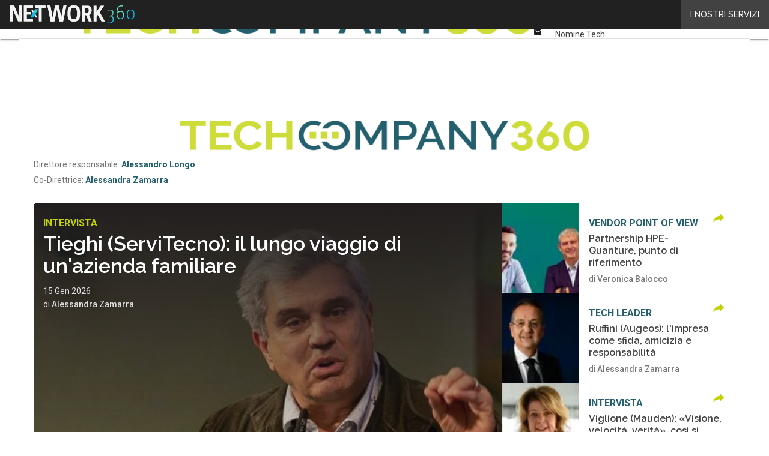

--- FILE ---
content_type: text/html; charset=UTF-8
request_url: https://www.techcompany360.it/
body_size: 44337
content:
<!DOCTYPE html><html lang="it-IT" xmlns:og="http://ogp.me/ns#" xmlns:fb="http://ogp.me/ns/fb#" theme="light"><head><link rel="preconnect" href="https://fonts.gstatic.com/" crossorigin /> <script src="[data-uri]" defer></script>  <script type="pmdelayedscript" data-cfasync="false" data-no-optimize="1" data-no-defer="1" data-no-minify="1">(function(w,d,s,l,i){w[l]=w[l]||[];w[l].push({'gtm.start':
new Date().getTime(),event:'gtm.js'});var f=d.getElementsByTagName(s)[0],
j=d.createElement(s),dl=l!='dataLayer'?'&l='+l:'';j.async=true;j.src=
'https://www.googletagmanager.com/gtm.js?id='+i+dl;f.parentNode.insertBefore(j,f);
})(window,document,'script','dataLayer','GTM-KVGR3V');</script> <meta http-equiv="content-type" content="text/html; charset=UTF-8"><meta name="viewport" content="width=device-width, initial-scale=1.0" /> <script data-cfasync="false" data-no-defer="1" data-no-minify="1" data-no-optimize="1">var ewww_webp_supported=!1;function check_webp_feature(A,e){var w;e=void 0!==e?e:function(){},ewww_webp_supported?e(ewww_webp_supported):((w=new Image).onload=function(){ewww_webp_supported=0<w.width&&0<w.height,e&&e(ewww_webp_supported)},w.onerror=function(){e&&e(!1)},w.src="data:image/webp;base64,"+{alpha:"UklGRkoAAABXRUJQVlA4WAoAAAAQAAAAAAAAAAAAQUxQSAwAAAARBxAR/Q9ERP8DAABWUDggGAAAABQBAJ0BKgEAAQAAAP4AAA3AAP7mtQAAAA=="}[A])}check_webp_feature("alpha");</script><script data-cfasync="false" data-no-defer="1" data-no-minify="1" data-no-optimize="1" type="pmdelayedscript">var Arrive=function(c,w){"use strict";if(c.MutationObserver&&"undefined"!=typeof HTMLElement){var r,a=0,u=(r=HTMLElement.prototype.matches||HTMLElement.prototype.webkitMatchesSelector||HTMLElement.prototype.mozMatchesSelector||HTMLElement.prototype.msMatchesSelector,{matchesSelector:function(e,t){return e instanceof HTMLElement&&r.call(e,t)},addMethod:function(e,t,r){var a=e[t];e[t]=function(){return r.length==arguments.length?r.apply(this,arguments):"function"==typeof a?a.apply(this,arguments):void 0}},callCallbacks:function(e,t){t&&t.options.onceOnly&&1==t.firedElems.length&&(e=[e[0]]);for(var r,a=0;r=e[a];a++)r&&r.callback&&r.callback.call(r.elem,r.elem);t&&t.options.onceOnly&&1==t.firedElems.length&&t.me.unbindEventWithSelectorAndCallback.call(t.target,t.selector,t.callback)},checkChildNodesRecursively:function(e,t,r,a){for(var i,n=0;i=e[n];n++)r(i,t,a)&&a.push({callback:t.callback,elem:i}),0<i.childNodes.length&&u.checkChildNodesRecursively(i.childNodes,t,r,a)},mergeArrays:function(e,t){var r,a={};for(r in e)e.hasOwnProperty(r)&&(a[r]=e[r]);for(r in t)t.hasOwnProperty(r)&&(a[r]=t[r]);return a},toElementsArray:function(e){return e=void 0!==e&&("number"!=typeof e.length||e===c)?[e]:e}}),e=(l.prototype.addEvent=function(e,t,r,a){a={target:e,selector:t,options:r,callback:a,firedElems:[]};return this._beforeAdding&&this._beforeAdding(a),this._eventsBucket.push(a),a},l.prototype.removeEvent=function(e){for(var t,r=this._eventsBucket.length-1;t=this._eventsBucket[r];r--)e(t)&&(this._beforeRemoving&&this._beforeRemoving(t),(t=this._eventsBucket.splice(r,1))&&t.length&&(t[0].callback=null))},l.prototype.beforeAdding=function(e){this._beforeAdding=e},l.prototype.beforeRemoving=function(e){this._beforeRemoving=e},l),t=function(i,n){var o=new e,l=this,s={fireOnAttributesModification:!1};return o.beforeAdding(function(t){var e=t.target;e!==c.document&&e!==c||(e=document.getElementsByTagName("html")[0]);var r=new MutationObserver(function(e){n.call(this,e,t)}),a=i(t.options);r.observe(e,a),t.observer=r,t.me=l}),o.beforeRemoving(function(e){e.observer.disconnect()}),this.bindEvent=function(e,t,r){t=u.mergeArrays(s,t);for(var a=u.toElementsArray(this),i=0;i<a.length;i++)o.addEvent(a[i],e,t,r)},this.unbindEvent=function(){var r=u.toElementsArray(this);o.removeEvent(function(e){for(var t=0;t<r.length;t++)if(this===w||e.target===r[t])return!0;return!1})},this.unbindEventWithSelectorOrCallback=function(r){var a=u.toElementsArray(this),i=r,e="function"==typeof r?function(e){for(var t=0;t<a.length;t++)if((this===w||e.target===a[t])&&e.callback===i)return!0;return!1}:function(e){for(var t=0;t<a.length;t++)if((this===w||e.target===a[t])&&e.selector===r)return!0;return!1};o.removeEvent(e)},this.unbindEventWithSelectorAndCallback=function(r,a){var i=u.toElementsArray(this);o.removeEvent(function(e){for(var t=0;t<i.length;t++)if((this===w||e.target===i[t])&&e.selector===r&&e.callback===a)return!0;return!1})},this},i=new function(){var s={fireOnAttributesModification:!1,onceOnly:!1,existing:!1};function n(e,t,r){return!(!u.matchesSelector(e,t.selector)||(e._id===w&&(e._id=a++),-1!=t.firedElems.indexOf(e._id)))&&(t.firedElems.push(e._id),!0)}var c=(i=new t(function(e){var t={attributes:!1,childList:!0,subtree:!0};return e.fireOnAttributesModification&&(t.attributes=!0),t},function(e,i){e.forEach(function(e){var t=e.addedNodes,r=e.target,a=[];null!==t&&0<t.length?u.checkChildNodesRecursively(t,i,n,a):"attributes"===e.type&&n(r,i)&&a.push({callback:i.callback,elem:r}),u.callCallbacks(a,i)})})).bindEvent;return i.bindEvent=function(e,t,r){t=void 0===r?(r=t,s):u.mergeArrays(s,t);var a=u.toElementsArray(this);if(t.existing){for(var i=[],n=0;n<a.length;n++)for(var o=a[n].querySelectorAll(e),l=0;l<o.length;l++)i.push({callback:r,elem:o[l]});if(t.onceOnly&&i.length)return r.call(i[0].elem,i[0].elem);setTimeout(u.callCallbacks,1,i)}c.call(this,e,t,r)},i},o=new function(){var a={};function i(e,t){return u.matchesSelector(e,t.selector)}var n=(o=new t(function(){return{childList:!0,subtree:!0}},function(e,r){e.forEach(function(e){var t=e.removedNodes,e=[];null!==t&&0<t.length&&u.checkChildNodesRecursively(t,r,i,e),u.callCallbacks(e,r)})})).bindEvent;return o.bindEvent=function(e,t,r){t=void 0===r?(r=t,a):u.mergeArrays(a,t),n.call(this,e,t,r)},o};d(HTMLElement.prototype),d(NodeList.prototype),d(HTMLCollection.prototype),d(HTMLDocument.prototype),d(Window.prototype);var n={};return s(i,n,"unbindAllArrive"),s(o,n,"unbindAllLeave"),n}function l(){this._eventsBucket=[],this._beforeAdding=null,this._beforeRemoving=null}function s(e,t,r){u.addMethod(t,r,e.unbindEvent),u.addMethod(t,r,e.unbindEventWithSelectorOrCallback),u.addMethod(t,r,e.unbindEventWithSelectorAndCallback)}function d(e){e.arrive=i.bindEvent,s(i,e,"unbindArrive"),e.leave=o.bindEvent,s(o,e,"unbindLeave")}}(window,void 0),ewww_webp_supported=!1;function check_webp_feature(e,t){var r;ewww_webp_supported?t(ewww_webp_supported):((r=new Image).onload=function(){ewww_webp_supported=0<r.width&&0<r.height,t(ewww_webp_supported)},r.onerror=function(){t(!1)},r.src="data:image/webp;base64,"+{alpha:"UklGRkoAAABXRUJQVlA4WAoAAAAQAAAAAAAAAAAAQUxQSAwAAAARBxAR/Q9ERP8DAABWUDggGAAAABQBAJ0BKgEAAQAAAP4AAA3AAP7mtQAAAA==",animation:"UklGRlIAAABXRUJQVlA4WAoAAAASAAAAAAAAAAAAQU5JTQYAAAD/////AABBTk1GJgAAAAAAAAAAAAAAAAAAAGQAAABWUDhMDQAAAC8AAAAQBxAREYiI/gcA"}[e])}function ewwwLoadImages(e){if(e){for(var t=document.querySelectorAll(".batch-image img, .image-wrapper a, .ngg-pro-masonry-item a, .ngg-galleria-offscreen-seo-wrapper a"),r=0,a=t.length;r<a;r++)ewwwAttr(t[r],"data-src",t[r].getAttribute("data-webp")),ewwwAttr(t[r],"data-thumbnail",t[r].getAttribute("data-webp-thumbnail"));for(var i=document.querySelectorAll("div.woocommerce-product-gallery__image"),r=0,a=i.length;r<a;r++)ewwwAttr(i[r],"data-thumb",i[r].getAttribute("data-webp-thumb"))}for(var n=document.querySelectorAll("video"),r=0,a=n.length;r<a;r++)ewwwAttr(n[r],"poster",e?n[r].getAttribute("data-poster-webp"):n[r].getAttribute("data-poster-image"));for(var o,l=document.querySelectorAll("img.ewww_webp_lazy_load"),r=0,a=l.length;r<a;r++)e&&(ewwwAttr(l[r],"data-lazy-srcset",l[r].getAttribute("data-lazy-srcset-webp")),ewwwAttr(l[r],"data-srcset",l[r].getAttribute("data-srcset-webp")),ewwwAttr(l[r],"data-lazy-src",l[r].getAttribute("data-lazy-src-webp")),ewwwAttr(l[r],"data-src",l[r].getAttribute("data-src-webp")),ewwwAttr(l[r],"data-orig-file",l[r].getAttribute("data-webp-orig-file")),ewwwAttr(l[r],"data-medium-file",l[r].getAttribute("data-webp-medium-file")),ewwwAttr(l[r],"data-large-file",l[r].getAttribute("data-webp-large-file")),null!=(o=l[r].getAttribute("srcset"))&&!1!==o&&o.includes("R0lGOD")&&ewwwAttr(l[r],"src",l[r].getAttribute("data-lazy-src-webp"))),l[r].className=l[r].className.replace(/\bewww_webp_lazy_load\b/,"");for(var s=document.querySelectorAll(".ewww_webp"),r=0,a=s.length;r<a;r++)e?(ewwwAttr(s[r],"srcset",s[r].getAttribute("data-srcset-webp")),ewwwAttr(s[r],"src",s[r].getAttribute("data-src-webp")),ewwwAttr(s[r],"data-orig-file",s[r].getAttribute("data-webp-orig-file")),ewwwAttr(s[r],"data-medium-file",s[r].getAttribute("data-webp-medium-file")),ewwwAttr(s[r],"data-large-file",s[r].getAttribute("data-webp-large-file")),ewwwAttr(s[r],"data-large_image",s[r].getAttribute("data-webp-large_image")),ewwwAttr(s[r],"data-src",s[r].getAttribute("data-webp-src"))):(ewwwAttr(s[r],"srcset",s[r].getAttribute("data-srcset-img")),ewwwAttr(s[r],"src",s[r].getAttribute("data-src-img"))),s[r].className=s[r].className.replace(/\bewww_webp\b/,"ewww_webp_loaded");window.jQuery&&jQuery.fn.isotope&&jQuery.fn.imagesLoaded&&(jQuery(".fusion-posts-container-infinite").imagesLoaded(function(){jQuery(".fusion-posts-container-infinite").hasClass("isotope")&&jQuery(".fusion-posts-container-infinite").isotope()}),jQuery(".fusion-portfolio:not(.fusion-recent-works) .fusion-portfolio-wrapper").imagesLoaded(function(){jQuery(".fusion-portfolio:not(.fusion-recent-works) .fusion-portfolio-wrapper").isotope()}))}function ewwwWebPInit(e){ewwwLoadImages(e),ewwwNggLoadGalleries(e),document.arrive(".ewww_webp",function(){ewwwLoadImages(e)}),document.arrive(".ewww_webp_lazy_load",function(){ewwwLoadImages(e)}),document.arrive("videos",function(){ewwwLoadImages(e)}),"loading"==document.readyState?document.addEventListener("DOMContentLoaded",ewwwJSONParserInit):("undefined"!=typeof galleries&&ewwwNggParseGalleries(e),ewwwWooParseVariations(e))}function ewwwAttr(e,t,r){null!=r&&!1!==r&&e.setAttribute(t,r)}function ewwwJSONParserInit(){"undefined"!=typeof galleries&&check_webp_feature("alpha",ewwwNggParseGalleries),check_webp_feature("alpha",ewwwWooParseVariations)}function ewwwWooParseVariations(e){if(e)for(var t=document.querySelectorAll("form.variations_form"),r=0,a=t.length;r<a;r++){var i=t[r].getAttribute("data-product_variations"),n=!1;try{for(var o in i=JSON.parse(i))void 0!==i[o]&&void 0!==i[o].image&&(void 0!==i[o].image.src_webp&&(i[o].image.src=i[o].image.src_webp,n=!0),void 0!==i[o].image.srcset_webp&&(i[o].image.srcset=i[o].image.srcset_webp,n=!0),void 0!==i[o].image.full_src_webp&&(i[o].image.full_src=i[o].image.full_src_webp,n=!0),void 0!==i[o].image.gallery_thumbnail_src_webp&&(i[o].image.gallery_thumbnail_src=i[o].image.gallery_thumbnail_src_webp,n=!0),void 0!==i[o].image.thumb_src_webp&&(i[o].image.thumb_src=i[o].image.thumb_src_webp,n=!0));n&&ewwwAttr(t[r],"data-product_variations",JSON.stringify(i))}catch(e){}}}function ewwwNggParseGalleries(e){if(e)for(var t in galleries){var r=galleries[t];galleries[t].images_list=ewwwNggParseImageList(r.images_list)}}function ewwwNggLoadGalleries(e){e&&document.addEventListener("ngg.galleria.themeadded",function(e,t){window.ngg_galleria._create_backup=window.ngg_galleria.create,window.ngg_galleria.create=function(e,t){var r=$(e).data("id");return galleries["gallery_"+r].images_list=ewwwNggParseImageList(galleries["gallery_"+r].images_list),window.ngg_galleria._create_backup(e,t)}})}function ewwwNggParseImageList(e){for(var t in e){var r=e[t];if(void 0!==r["image-webp"]&&(e[t].image=r["image-webp"],delete e[t]["image-webp"]),void 0!==r["thumb-webp"]&&(e[t].thumb=r["thumb-webp"],delete e[t]["thumb-webp"]),void 0!==r.full_image_webp&&(e[t].full_image=r.full_image_webp,delete e[t].full_image_webp),void 0!==r.srcsets)for(var a in r.srcsets)nggSrcset=r.srcsets[a],void 0!==r.srcsets[a+"-webp"]&&(e[t].srcsets[a]=r.srcsets[a+"-webp"],delete e[t].srcsets[a+"-webp"]);if(void 0!==r.full_srcsets)for(var i in r.full_srcsets)nggFSrcset=r.full_srcsets[i],void 0!==r.full_srcsets[i+"-webp"]&&(e[t].full_srcsets[i]=r.full_srcsets[i+"-webp"],delete e[t].full_srcsets[i+"-webp"])}return e}check_webp_feature("alpha",ewwwWebPInit);</script><meta name='robots' content='index, follow, max-image-preview:large, max-snippet:-1, max-video-preview:-1' /><style>img:is([sizes="auto" i], [sizes^="auto," i]) { contain-intrinsic-size: 3000px 1500px }</style><link rel='dns-prefetch' href='//img.techcompany360.it'><link rel='dns-prefetch' href='//hsjs.digital360.it'><link rel="preload" href="https://www.techcompany360.it/wp-content/plugins/rate-my-post/public/css/fonts/ratemypost.ttf" type="font/ttf" as="font" crossorigin="anonymous"><title>TechCompany360 | Per gli imprenditori del Tech e dell&#039;Innovazione</title><link rel="preload" href="https://img.techcompany360.it/wp-content/uploads/2026/01/13170453/immagine-che-contiene-viso-umano-vestiti-persona-e1768320503623-1280x720.jpeg" as="image" imagesrcset="https://img.techcompany360.it/wp-content/uploads/2026/01/13170453/immagine-che-contiene-viso-umano-vestiti-persona-e1768320503623-1280x720.jpeg 1280w, https://img.techcompany360.it/wp-content/uploads/2026/01/13170453/immagine-che-contiene-viso-umano-vestiti-persona-e1768320503623-156x88.jpeg 156w, https://img.techcompany360.it/wp-content/uploads/2026/01/13170453/immagine-che-contiene-viso-umano-vestiti-persona-e1768320503623-768x431.jpeg 768w, https://img.techcompany360.it/wp-content/uploads/2026/01/13170453/immagine-che-contiene-viso-umano-vestiti-persona-e1768320503623-640x360.jpeg 640w, https://img.techcompany360.it/wp-content/uploads/2026/01/13170453/immagine-che-contiene-viso-umano-vestiti-persona-e1768320503623-1024x575.jpeg 1024w, https://img.techcompany360.it/wp-content/uploads/2026/01/13170453/immagine-che-contiene-viso-umano-vestiti-persona-e1768320503623.jpeg 1473w" imagesizes="(max-width: 600px) 100vw, (max-width: 992px) calc(100vw - 1.14rem - var(--wp--preset--spacing--medium) * 2 - 1.14rem * 2), (max-width: 1348px) 60vw, 822px" fetchpriority="high"><meta name="description" content="TechCompany360 è il nuovo sito con notizie, informazioni, approfondimenti per gli imprenditori del mondo tech e per le imprese innovative" /><link rel="canonical" href="https://www.techcompany360.it/" /><link rel="next" href="https://www.techcompany360.it/page/2/" /><meta property="og:locale" content="it_IT" /><meta property="og:type" content="website" /><meta property="og:title" content="TechCompany360" /><meta property="og:description" content="TechCompany360 è il nuovo sito con notizie, informazioni, approfondimenti per gli imprenditori del mondo tech e per le imprese innovative" /><meta property="og:url" content="https://www.techcompany360.it/" /><meta property="og:site_name" content="TechCompany360" /><meta name="twitter:card" content="summary_large_image" /> <script type="application/ld+json" class="yoast-schema-graph">{"@context":"https://schema.org","@graph":[{"@type":"CollectionPage","@id":"https://www.techcompany360.it/","url":"https://www.techcompany360.it/","name":"TechCompany360 | Per gli imprenditori del Tech e dell'Innovazione","isPartOf":{"@id":"https://www.techcompany360.it/#website"},"about":{"@id":"https://www.techcompany360.it/#organization"},"description":"TechCompany360 è il nuovo sito con notizie, informazioni, approfondimenti per gli imprenditori del mondo tech e per le imprese innovative","breadcrumb":{"@id":"https://www.techcompany360.it/#breadcrumb"},"inLanguage":"it-IT"},{"@type":"BreadcrumbList","@id":"https://www.techcompany360.it/#breadcrumb","itemListElement":[{"@type":"ListItem","position":1,"name":"Home"}]},{"@type":"WebSite","@id":"https://www.techcompany360.it/#website","url":"https://www.techcompany360.it/","name":"TechCompany360","description":"TechCompany360","publisher":{"@id":"https://www.techcompany360.it/#organization"},"potentialAction":[{"@type":"SearchAction","target":{"@type":"EntryPoint","urlTemplate":"https://www.techcompany360.it/?s={search_term_string}"},"query-input":{"@type":"PropertyValueSpecification","valueRequired":true,"valueName":"search_term_string"}}],"inLanguage":"it-IT"},{"@type":"Organization","@id":"https://www.techcompany360.it/#organization","name":"Techcompany360","url":"https://www.techcompany360.it/","logo":{"@type":"ImageObject","inLanguage":"it-IT","@id":"https://www.techcompany360.it/#/schema/logo/image/","url":"https://img.techcompany360.it/wp-content/uploads/2025/03/14094715/TechCompany360_Logo-696x696-1.png","contentUrl":"https://img.techcompany360.it/wp-content/uploads/2025/03/14094715/TechCompany360_Logo-696x696-1.png","width":696,"height":696,"caption":"Techcompany360"},"image":{"@id":"https://www.techcompany360.it/#/schema/logo/image/"}}]}</script> <link rel='dns-prefetch' href='//www.youtube.com' /><link rel='dns-prefetch' href='//js.hs-scripts.com' /><link rel='dns-prefetch' href='//js.hsforms.net' /><link rel='dns-prefetch' href='//fonts.googleapis.com' /><link rel="alternate" type="application/rss+xml" title="TechCompany360 &raquo; Feed" href="https://www.techcompany360.it/feed/" /> <script type="pmdelayedscript" id="wpp-js" src="https://www.techcompany360.it/wp-content/plugins/wordpress-popular-posts/assets/js/wpp.min.js?ver=7.3.6" data-sampling="1" data-sampling-rate="100" data-api-url="https://www.techcompany360.it/wp-json/wordpress-popular-posts" data-post-id="0" data-token="46003c4680" data-lang="0" data-debug="0" data-perfmatters-type="text/javascript" data-cfasync="false" data-no-optimize="1" data-no-defer="1" data-no-minify="1"></script> <script src="[data-uri]" defer></script><script data-optimized="1" src="https://www.techcompany360.it/wp-content/plugins/litespeed-cache/assets/js/webfontloader.min.js" defer></script><link data-optimized="2" rel="stylesheet" href="https://www.techcompany360.it/wp-content/litespeed/css/5405396b28d7ea6e1a0ef55ce7c038e8.css?ver=8a39a" /><style id='global-styles-inline-css' type='text/css'>:root{--wp--preset--aspect-ratio--square: 1;--wp--preset--aspect-ratio--4-3: 4/3;--wp--preset--aspect-ratio--3-4: 3/4;--wp--preset--aspect-ratio--3-2: 3/2;--wp--preset--aspect-ratio--2-3: 2/3;--wp--preset--aspect-ratio--16-9: 16/9;--wp--preset--aspect-ratio--9-16: 9/16;--wp--preset--color--black: #000000;--wp--preset--color--cyan-bluish-gray: #abb8c3;--wp--preset--color--white: #ffffff;--wp--preset--color--pale-pink: #f78da7;--wp--preset--color--vivid-red: #cf2e2e;--wp--preset--color--luminous-vivid-orange: #ff6900;--wp--preset--color--luminous-vivid-amber: #fcb900;--wp--preset--color--light-green-cyan: #7bdcb5;--wp--preset--color--vivid-green-cyan: #00d084;--wp--preset--color--pale-cyan-blue: #8ed1fc;--wp--preset--color--vivid-cyan-blue: #0693e3;--wp--preset--color--vivid-purple: #9b51e0;--wp--preset--color--primary: #235F6D;--wp--preset--color--primary-darken: #003B4A;--wp--preset--color--primary-lighten: #548C9B;--wp--preset--color--accent: #C2D100;--wp--preset--color--accent-darken: #99AA00;--wp--preset--color--accent-lighten: #FFFF6E;--wp--preset--color--white-primary: #f5f5f5;--wp--preset--color--white-darken: #e0e0e0;--wp--preset--color--white-lighten: #FFFFFF;--wp--preset--color--grey-primary: #616161;--wp--preset--color--grey-darken: #424242;--wp--preset--color--grey-lighten: #757575;--wp--preset--gradient--vivid-cyan-blue-to-vivid-purple: linear-gradient(135deg,rgba(6,147,227,1) 0%,rgb(155,81,224) 100%);--wp--preset--gradient--light-green-cyan-to-vivid-green-cyan: linear-gradient(135deg,rgb(122,220,180) 0%,rgb(0,208,130) 100%);--wp--preset--gradient--luminous-vivid-amber-to-luminous-vivid-orange: linear-gradient(135deg,rgba(252,185,0,1) 0%,rgba(255,105,0,1) 100%);--wp--preset--gradient--luminous-vivid-orange-to-vivid-red: linear-gradient(135deg,rgba(255,105,0,1) 0%,rgb(207,46,46) 100%);--wp--preset--gradient--very-light-gray-to-cyan-bluish-gray: linear-gradient(135deg,rgb(238,238,238) 0%,rgb(169,184,195) 100%);--wp--preset--gradient--cool-to-warm-spectrum: linear-gradient(135deg,rgb(74,234,220) 0%,rgb(151,120,209) 20%,rgb(207,42,186) 40%,rgb(238,44,130) 60%,rgb(251,105,98) 80%,rgb(254,248,76) 100%);--wp--preset--gradient--blush-light-purple: linear-gradient(135deg,rgb(255,206,236) 0%,rgb(152,150,240) 100%);--wp--preset--gradient--blush-bordeaux: linear-gradient(135deg,rgb(254,205,165) 0%,rgb(254,45,45) 50%,rgb(107,0,62) 100%);--wp--preset--gradient--luminous-dusk: linear-gradient(135deg,rgb(255,203,112) 0%,rgb(199,81,192) 50%,rgb(65,88,208) 100%);--wp--preset--gradient--pale-ocean: linear-gradient(135deg,rgb(255,245,203) 0%,rgb(182,227,212) 50%,rgb(51,167,181) 100%);--wp--preset--gradient--electric-grass: linear-gradient(135deg,rgb(202,248,128) 0%,rgb(113,206,126) 100%);--wp--preset--gradient--midnight: linear-gradient(135deg,rgb(2,3,129) 0%,rgb(40,116,252) 100%);--wp--preset--font-size--small: 0.875rem;--wp--preset--font-size--medium: 1rem;--wp--preset--font-size--large: 1.25rem;--wp--preset--font-size--x-large: 1.5rem;--wp--preset--font-size--x-small: 0,714rem;--wp--preset--font-size--x-medium: 1.125rem;--wp--preset--font-size--xx-large: 2.125rem;--wp--preset--font-size--xxx-large: 2.8125rem;--wp--preset--font-size--xxxx-large: 3.75rem;--wp--preset--font-family--font-2: Roboto;--wp--preset--font-family--font-1: Raleway;--wp--preset--spacing--20: 0.44rem;--wp--preset--spacing--30: 0.67rem;--wp--preset--spacing--40: 1rem;--wp--preset--spacing--50: 1.5rem;--wp--preset--spacing--60: 2.25rem;--wp--preset--spacing--70: 3.38rem;--wp--preset--spacing--80: 5.06rem;--wp--preset--spacing--extra-small: 8px;--wp--preset--spacing--small: 12px;--wp--preset--spacing--half-medium: 14px;--wp--preset--spacing--medium: 16px;--wp--preset--spacing--large: 24px;--wp--preset--shadow--natural: 6px 6px 9px rgba(0, 0, 0, 0.2);--wp--preset--shadow--deep: 12px 12px 50px rgba(0, 0, 0, 0.4);--wp--preset--shadow--sharp: 6px 6px 0px rgba(0, 0, 0, 0.2);--wp--preset--shadow--outlined: 6px 6px 0px -3px rgba(255, 255, 255, 1), 6px 6px rgba(0, 0, 0, 1);--wp--preset--shadow--crisp: 6px 6px 0px rgba(0, 0, 0, 1);--wp--custom--spacing--x-small: 0.5rem;--wp--custom--spacing--small: 0.75rem;--wp--custom--spacing--medium: 1rem;--wp--custom--spacing--left-toolbar: 508px;--wp--custom--font-weight--normal: 400;--wp--custom--font-weight--semibold: 500;--wp--custom--font-weight--bold: 600;--wp--custom--logo-size--navbar--full--height: 24px;--wp--custom--logo-size--navbar--full--width: 328px;--wp--custom--logo-size--navbar--tablet--height: 12px;--wp--custom--logo-size--navbar--tablet--width: 164px;--wp--custom--logo-size--navbar--mobile--height: 12px;--wp--custom--logo-size--navbar--mobile--width: 164px;--wp--custom--logo-size--drawer--height: 16px;--wp--custom--logo-size--drawer--width: 218px;--wp--custom--logo-size--header--large--height: 50px;--wp--custom--logo-size--header--large--width: 682px;--wp--custom--logo-size--header--medium--height: 36px;--wp--custom--logo-size--header--medium--width: 491px;--wp--custom--logo-size--header--small--height: 36px;--wp--custom--logo-size--header--small--width: 491px;--wp--custom--logo-size--footer--large--height: 20px;--wp--custom--logo-size--footer--large--width: 273px;--wp--custom--logo-size--footer--medium--height: 20px;--wp--custom--logo-size--footer--medium--width: 273px;--wp--custom--logo-size--footer--small--height: 20px;--wp--custom--logo-size--footer--small--width: 273px;--wp--custom--colors--primary-opacity--color: #235F6D1A;}:root { --wp--style--global--content-size: 800px;--wp--style--global--wide-size: 1024px; }:where(body) { margin: 0; }.wp-site-blocks > .alignleft { float: left; margin-right: 2em; }.wp-site-blocks > .alignright { float: right; margin-left: 2em; }.wp-site-blocks > .aligncenter { justify-content: center; margin-left: auto; margin-right: auto; }:where(.wp-site-blocks) > * { margin-block-start: var(--wp--preset--spacing--medium); margin-block-end: 0; }:where(.wp-site-blocks) > :first-child { margin-block-start: 0; }:where(.wp-site-blocks) > :last-child { margin-block-end: 0; }:root { --wp--style--block-gap: var(--wp--preset--spacing--medium); }:root :where(.is-layout-flow) > :first-child{margin-block-start: 0;}:root :where(.is-layout-flow) > :last-child{margin-block-end: 0;}:root :where(.is-layout-flow) > *{margin-block-start: var(--wp--preset--spacing--medium);margin-block-end: 0;}:root :where(.is-layout-constrained) > :first-child{margin-block-start: 0;}:root :where(.is-layout-constrained) > :last-child{margin-block-end: 0;}:root :where(.is-layout-constrained) > *{margin-block-start: var(--wp--preset--spacing--medium);margin-block-end: 0;}:root :where(.is-layout-flex){gap: var(--wp--preset--spacing--medium);}:root :where(.is-layout-grid){gap: var(--wp--preset--spacing--medium);}.is-layout-flow > .alignleft{float: left;margin-inline-start: 0;margin-inline-end: 2em;}.is-layout-flow > .alignright{float: right;margin-inline-start: 2em;margin-inline-end: 0;}.is-layout-flow > .aligncenter{margin-left: auto !important;margin-right: auto !important;}.is-layout-constrained > .alignleft{float: left;margin-inline-start: 0;margin-inline-end: 2em;}.is-layout-constrained > .alignright{float: right;margin-inline-start: 2em;margin-inline-end: 0;}.is-layout-constrained > .aligncenter{margin-left: auto !important;margin-right: auto !important;}.is-layout-constrained > :where(:not(.alignleft):not(.alignright):not(.alignfull)){max-width: var(--wp--style--global--content-size);margin-left: auto !important;margin-right: auto !important;}.is-layout-constrained > .alignwide{max-width: var(--wp--style--global--wide-size);}body .is-layout-flex{display: flex;}.is-layout-flex{flex-wrap: wrap;align-items: center;}.is-layout-flex > :is(*, div){margin: 0;}body .is-layout-grid{display: grid;}.is-layout-grid > :is(*, div){margin: 0;}body{padding-top: 0px;padding-right: 0px;padding-bottom: 0px;padding-left: 0px;}a:where(:not(.wp-element-button)){text-decoration: false;}:root :where(.wp-element-button, .wp-block-button__link){background-color: #32373c;border-width: 0;color: #fff;font-family: inherit;font-size: inherit;line-height: inherit;padding: calc(0.667em + 2px) calc(1.333em + 2px);text-decoration: none;}:root :where(.wp-block-pullquote){font-size: 1.5em;line-height: 1.6;}:root :where(.wp-block-separator){border-color: var(--wp--preset--color--white-darken);border-width: 0 0 1px 0;margin-top: 0px;margin-bottom: 0px;}.has-black-color{color: var(--wp--preset--color--black) !important;}.has-cyan-bluish-gray-color{color: var(--wp--preset--color--cyan-bluish-gray) !important;}.has-white-color{color: var(--wp--preset--color--white) !important;}.has-pale-pink-color{color: var(--wp--preset--color--pale-pink) !important;}.has-vivid-red-color{color: var(--wp--preset--color--vivid-red) !important;}.has-luminous-vivid-orange-color{color: var(--wp--preset--color--luminous-vivid-orange) !important;}.has-luminous-vivid-amber-color{color: var(--wp--preset--color--luminous-vivid-amber) !important;}.has-light-green-cyan-color{color: var(--wp--preset--color--light-green-cyan) !important;}.has-vivid-green-cyan-color{color: var(--wp--preset--color--vivid-green-cyan) !important;}.has-pale-cyan-blue-color{color: var(--wp--preset--color--pale-cyan-blue) !important;}.has-vivid-cyan-blue-color{color: var(--wp--preset--color--vivid-cyan-blue) !important;}.has-vivid-purple-color{color: var(--wp--preset--color--vivid-purple) !important;}.has-primary-color{color: var(--wp--preset--color--primary) !important;}.has-primary-darken-color{color: var(--wp--preset--color--primary-darken) !important;}.has-primary-lighten-color{color: var(--wp--preset--color--primary-lighten) !important;}.has-accent-color{color: var(--wp--preset--color--accent) !important;}.has-accent-darken-color{color: var(--wp--preset--color--accent-darken) !important;}.has-accent-lighten-color{color: var(--wp--preset--color--accent-lighten) !important;}.has-white-primary-color{color: var(--wp--preset--color--white-primary) !important;}.has-white-darken-color{color: var(--wp--preset--color--white-darken) !important;}.has-white-lighten-color{color: var(--wp--preset--color--white-lighten) !important;}.has-grey-primary-color{color: var(--wp--preset--color--grey-primary) !important;}.has-grey-darken-color{color: var(--wp--preset--color--grey-darken) !important;}.has-grey-lighten-color{color: var(--wp--preset--color--grey-lighten) !important;}.has-black-background-color{background-color: var(--wp--preset--color--black) !important;}.has-cyan-bluish-gray-background-color{background-color: var(--wp--preset--color--cyan-bluish-gray) !important;}.has-white-background-color{background-color: var(--wp--preset--color--white) !important;}.has-pale-pink-background-color{background-color: var(--wp--preset--color--pale-pink) !important;}.has-vivid-red-background-color{background-color: var(--wp--preset--color--vivid-red) !important;}.has-luminous-vivid-orange-background-color{background-color: var(--wp--preset--color--luminous-vivid-orange) !important;}.has-luminous-vivid-amber-background-color{background-color: var(--wp--preset--color--luminous-vivid-amber) !important;}.has-light-green-cyan-background-color{background-color: var(--wp--preset--color--light-green-cyan) !important;}.has-vivid-green-cyan-background-color{background-color: var(--wp--preset--color--vivid-green-cyan) !important;}.has-pale-cyan-blue-background-color{background-color: var(--wp--preset--color--pale-cyan-blue) !important;}.has-vivid-cyan-blue-background-color{background-color: var(--wp--preset--color--vivid-cyan-blue) !important;}.has-vivid-purple-background-color{background-color: var(--wp--preset--color--vivid-purple) !important;}.has-primary-background-color{background-color: var(--wp--preset--color--primary) !important;}.has-primary-darken-background-color{background-color: var(--wp--preset--color--primary-darken) !important;}.has-primary-lighten-background-color{background-color: var(--wp--preset--color--primary-lighten) !important;}.has-accent-background-color{background-color: var(--wp--preset--color--accent) !important;}.has-accent-darken-background-color{background-color: var(--wp--preset--color--accent-darken) !important;}.has-accent-lighten-background-color{background-color: var(--wp--preset--color--accent-lighten) !important;}.has-white-primary-background-color{background-color: var(--wp--preset--color--white-primary) !important;}.has-white-darken-background-color{background-color: var(--wp--preset--color--white-darken) !important;}.has-white-lighten-background-color{background-color: var(--wp--preset--color--white-lighten) !important;}.has-grey-primary-background-color{background-color: var(--wp--preset--color--grey-primary) !important;}.has-grey-darken-background-color{background-color: var(--wp--preset--color--grey-darken) !important;}.has-grey-lighten-background-color{background-color: var(--wp--preset--color--grey-lighten) !important;}.has-black-border-color{border-color: var(--wp--preset--color--black) !important;}.has-cyan-bluish-gray-border-color{border-color: var(--wp--preset--color--cyan-bluish-gray) !important;}.has-white-border-color{border-color: var(--wp--preset--color--white) !important;}.has-pale-pink-border-color{border-color: var(--wp--preset--color--pale-pink) !important;}.has-vivid-red-border-color{border-color: var(--wp--preset--color--vivid-red) !important;}.has-luminous-vivid-orange-border-color{border-color: var(--wp--preset--color--luminous-vivid-orange) !important;}.has-luminous-vivid-amber-border-color{border-color: var(--wp--preset--color--luminous-vivid-amber) !important;}.has-light-green-cyan-border-color{border-color: var(--wp--preset--color--light-green-cyan) !important;}.has-vivid-green-cyan-border-color{border-color: var(--wp--preset--color--vivid-green-cyan) !important;}.has-pale-cyan-blue-border-color{border-color: var(--wp--preset--color--pale-cyan-blue) !important;}.has-vivid-cyan-blue-border-color{border-color: var(--wp--preset--color--vivid-cyan-blue) !important;}.has-vivid-purple-border-color{border-color: var(--wp--preset--color--vivid-purple) !important;}.has-primary-border-color{border-color: var(--wp--preset--color--primary) !important;}.has-primary-darken-border-color{border-color: var(--wp--preset--color--primary-darken) !important;}.has-primary-lighten-border-color{border-color: var(--wp--preset--color--primary-lighten) !important;}.has-accent-border-color{border-color: var(--wp--preset--color--accent) !important;}.has-accent-darken-border-color{border-color: var(--wp--preset--color--accent-darken) !important;}.has-accent-lighten-border-color{border-color: var(--wp--preset--color--accent-lighten) !important;}.has-white-primary-border-color{border-color: var(--wp--preset--color--white-primary) !important;}.has-white-darken-border-color{border-color: var(--wp--preset--color--white-darken) !important;}.has-white-lighten-border-color{border-color: var(--wp--preset--color--white-lighten) !important;}.has-grey-primary-border-color{border-color: var(--wp--preset--color--grey-primary) !important;}.has-grey-darken-border-color{border-color: var(--wp--preset--color--grey-darken) !important;}.has-grey-lighten-border-color{border-color: var(--wp--preset--color--grey-lighten) !important;}.has-vivid-cyan-blue-to-vivid-purple-gradient-background{background: var(--wp--preset--gradient--vivid-cyan-blue-to-vivid-purple) !important;}.has-light-green-cyan-to-vivid-green-cyan-gradient-background{background: var(--wp--preset--gradient--light-green-cyan-to-vivid-green-cyan) !important;}.has-luminous-vivid-amber-to-luminous-vivid-orange-gradient-background{background: var(--wp--preset--gradient--luminous-vivid-amber-to-luminous-vivid-orange) !important;}.has-luminous-vivid-orange-to-vivid-red-gradient-background{background: var(--wp--preset--gradient--luminous-vivid-orange-to-vivid-red) !important;}.has-very-light-gray-to-cyan-bluish-gray-gradient-background{background: var(--wp--preset--gradient--very-light-gray-to-cyan-bluish-gray) !important;}.has-cool-to-warm-spectrum-gradient-background{background: var(--wp--preset--gradient--cool-to-warm-spectrum) !important;}.has-blush-light-purple-gradient-background{background: var(--wp--preset--gradient--blush-light-purple) !important;}.has-blush-bordeaux-gradient-background{background: var(--wp--preset--gradient--blush-bordeaux) !important;}.has-luminous-dusk-gradient-background{background: var(--wp--preset--gradient--luminous-dusk) !important;}.has-pale-ocean-gradient-background{background: var(--wp--preset--gradient--pale-ocean) !important;}.has-electric-grass-gradient-background{background: var(--wp--preset--gradient--electric-grass) !important;}.has-midnight-gradient-background{background: var(--wp--preset--gradient--midnight) !important;}.has-small-font-size{font-size: var(--wp--preset--font-size--small) !important;}.has-medium-font-size{font-size: var(--wp--preset--font-size--medium) !important;}.has-large-font-size{font-size: var(--wp--preset--font-size--large) !important;}.has-x-large-font-size{font-size: var(--wp--preset--font-size--x-large) !important;}.has-x-small-font-size{font-size: var(--wp--preset--font-size--x-small) !important;}.has-x-medium-font-size{font-size: var(--wp--preset--font-size--x-medium) !important;}.has-xx-large-font-size{font-size: var(--wp--preset--font-size--xx-large) !important;}.has-xxx-large-font-size{font-size: var(--wp--preset--font-size--xxx-large) !important;}.has-xxxx-large-font-size{font-size: var(--wp--preset--font-size--xxxx-large) !important;}.has-font-2-font-family{font-family: var(--wp--preset--font-family--font-2) !important;}.has-font-1-font-family{font-family: var(--wp--preset--font-family--font-1) !important;}</style><style id='wp-block-library-inline-css' type='text/css'>:root{--wp-admin-theme-color:#007cba;--wp-admin-theme-color--rgb:0,124,186;--wp-admin-theme-color-darker-10:#006ba1;--wp-admin-theme-color-darker-10--rgb:0,107,161;--wp-admin-theme-color-darker-20:#005a87;--wp-admin-theme-color-darker-20--rgb:0,90,135;--wp-admin-border-width-focus:2px;--wp-block-synced-color:#7a00df;--wp-block-synced-color--rgb:122,0,223;--wp-bound-block-color:var(--wp-block-synced-color)}@media (min-resolution:192dpi){:root{--wp-admin-border-width-focus:1.5px}}.wp-element-button{cursor:pointer}:root{--wp--preset--font-size--normal:16px;--wp--preset--font-size--huge:42px}:root .has-very-light-gray-background-color{background-color:#eee}:root .has-very-dark-gray-background-color{background-color:#313131}:root .has-very-light-gray-color{color:#eee}:root .has-very-dark-gray-color{color:#313131}:root .has-vivid-green-cyan-to-vivid-cyan-blue-gradient-background{background:linear-gradient(135deg,#00d084,#0693e3)}:root .has-purple-crush-gradient-background{background:linear-gradient(135deg,#34e2e4,#4721fb 50%,#ab1dfe)}:root .has-hazy-dawn-gradient-background{background:linear-gradient(135deg,#faaca8,#dad0ec)}:root .has-subdued-olive-gradient-background{background:linear-gradient(135deg,#fafae1,#67a671)}:root .has-atomic-cream-gradient-background{background:linear-gradient(135deg,#fdd79a,#004a59)}:root .has-nightshade-gradient-background{background:linear-gradient(135deg,#330968,#31cdcf)}:root .has-midnight-gradient-background{background:linear-gradient(135deg,#020381,#2874fc)}.has-regular-font-size{font-size:1em}.has-larger-font-size{font-size:2.625em}.has-normal-font-size{font-size:var(--wp--preset--font-size--normal)}.has-huge-font-size{font-size:var(--wp--preset--font-size--huge)}.has-text-align-center{text-align:center}.has-text-align-left{text-align:left}.has-text-align-right{text-align:right}#end-resizable-editor-section{display:none}.aligncenter{clear:both}.items-justified-left{justify-content:flex-start}.items-justified-center{justify-content:center}.items-justified-right{justify-content:flex-end}.items-justified-space-between{justify-content:space-between}.screen-reader-text{border:0;clip-path:inset(50%);height:1px;margin:-1px;overflow:hidden;padding:0;position:absolute;width:1px;word-wrap:normal!important}.screen-reader-text:focus{background-color:#ddd;clip-path:none;color:#444;display:block;font-size:1em;height:auto;left:5px;line-height:normal;padding:15px 23px 14px;text-decoration:none;top:5px;width:auto;z-index:100000}html :where(.has-border-color){border-style:solid}html :where([style*=border-top-color]){border-top-style:solid}html :where([style*=border-right-color]){border-right-style:solid}html :where([style*=border-bottom-color]){border-bottom-style:solid}html :where([style*=border-left-color]){border-left-style:solid}html :where([style*=border-width]){border-style:solid}html :where([style*=border-top-width]){border-top-style:solid}html :where([style*=border-right-width]){border-right-style:solid}html :where([style*=border-bottom-width]){border-bottom-style:solid}html :where([style*=border-left-width]){border-left-style:solid}html :where(img[class*=wp-image-]){height:auto;max-width:100%}:where(figure){margin:0 0 1em}html :where(.is-position-sticky){--wp-admin--admin-bar--position-offset:var(--wp-admin--admin-bar--height,0px)}@media screen and (max-width:600px){html :where(.is-position-sticky){--wp-admin--admin-bar--position-offset:0px}}</style><link rel="preload" href="https://fonts.googleapis.com/css2?family=Material+Symbols+Outlined%3AFILL%400..1&icon_names=arrow_drop_down%2Carrow_drop_up%2Ccall%2Cchevron_left%2Cchevron_right%2Cclose%2Ccontent_copy%2Cevent%2Cfile_download%2Ckeyboard_arrow_down%2Ckeyboard_arrow_left%2Ckeyboard_arrow_right%2Ckeyboard_arrow_up%2Cmail%2Cmenu%2Crelease_alert%2Cshare%2Cwhatshot&ver=6.8.3&display=swap" as="style" id="icon" media="all" onload="this.onload=null;this.rel='stylesheet'" > <script type="text/javascript" id="page-scripts-js-extra" src="[data-uri]" defer></script> <script type="text/javascript" src="https://www.techcompany360.it/wp-content/themes/WPTheme-AgendaDigitale/assets/build/home.js?ver=c8a6fee03969c29648ba" id="page-scripts-js" defer data-deferred="1"></script> <script type="text/javascript" src="https://www.techcompany360.it/wp-content/cache/perfmatters/www.techcompany360.it/minify/f9d8630fa8e7.header.min.js?ver=2.6.4" id="header-js-js" defer data-deferred="1"></script> <link rel="https://api.w.org/" href="https://www.techcompany360.it/wp-json/" /><link rel="EditURI" type="application/rsd+xml" title="RSD" href="https://www.techcompany360.it/xmlrpc.php?rsd" /> <script type="text/javascript" src="[data-uri]" defer></script>  <script type="text/javascript" src="//www.techcompany360.it/?wordfence_syncAttackData=1768843482.2661" defer data-deferred="1"></script> <style id="wpp-loading-animation-styles">@-webkit-keyframes bgslide{from{background-position-x:0}to{background-position-x:-200%}}@keyframes bgslide{from{background-position-x:0}to{background-position-x:-200%}}.wpp-widget-block-placeholder,.wpp-shortcode-placeholder{margin:0 auto;width:60px;height:3px;background:#dd3737;background:linear-gradient(90deg,#dd3737 0%,#571313 10%,#dd3737 100%);background-size:200% auto;border-radius:3px;-webkit-animation:bgslide 1s infinite linear;animation:bgslide 1s infinite linear}</style><link rel="dns-prefetch" href="https://js.hs-analytics.net/"><link rel="dns-prefetch" href="https://js.hsadspixel.net/"><link rel="dns-prefetch" href="https://securepubads.g.doubleclick.net/"><link rel="dns-prefetch" href="https://acdn.adnxs.com/"><link rel="dns-prefetch" href="https://www.googletagmanager.com/"><link rel="dns-prefetch" href="https://ib.adnxs.com/">
<noscript><style>.lazyload[data-src]{display:none !important;}</style></noscript><style>.lazyload{background-image:none !important;}.lazyload:before{background-image:none !important;}</style><style>.wp-block-gallery.is-cropped .blocks-gallery-item picture{height:100%;width:100%;}</style><link rel="icon" href="https://img.techcompany360.it/wp-content/uploads/2024/03/cropped-et-32x32.png" sizes="32x32" /><link rel="icon" href="https://img.techcompany360.it/wp-content/uploads/2024/03/cropped-et-192x192.png" sizes="192x192" /><link rel="apple-touch-icon" href="https://img.techcompany360.it/wp-content/uploads/2024/03/cropped-et-180x180.png" /><meta name="msapplication-TileImage" content="https://img.techcompany360.it/wp-content/uploads/2024/03/cropped-et-270x270.png" /><meta property="og:locale" content="it_IT"/><meta property="og:site_name" content="TechCompany360"/><meta property="og:title" content="TechCompany360"/><meta property="og:url" content="https://www.techcompany360.it"/><meta property="og:type" content="website"/><meta property="og:description" content="TechCompany360"/><meta property="article:publisher" content="https://www.facebook.com/digital4biz/"/><meta itemprop="name" content="TechCompany360"/><meta itemprop="headline" content="TechCompany360"/><meta itemprop="description" content="TechCompany360"/><meta name="twitter:title" content="TechCompany360"/><meta name="twitter:url" content="https://www.techcompany360.it"/><meta name="twitter:description" content="TechCompany360"/><meta name="twitter:card" content="summary_large_image"/><meta name="twitter:site" content="@Digital4_biz"/>
<noscript><style>.perfmatters-lazy[data-src]{display:none !important;}</style></noscript><style>.perfmatters-lazy-youtube{position:relative;width:100%;max-width:100%;height:0;padding-bottom:56.23%;overflow:hidden}.perfmatters-lazy-youtube img{position:absolute;top:0;right:0;bottom:0;left:0;display:block;width:100%;max-width:100%;height:auto;margin:auto;border:none;cursor:pointer;transition:.5s all;-webkit-transition:.5s all;-moz-transition:.5s all}.perfmatters-lazy-youtube img:hover{-webkit-filter:brightness(75%)}.perfmatters-lazy-youtube .play{position:absolute;top:50%;left:50%;right:auto;width:68px;height:48px;margin-left:-34px;margin-top:-24px;background:url(https://www.techcompany360.it/wp-content/plugins/perfmatters/img/youtube.svg) no-repeat;background-position:center;background-size:cover;pointer-events:none;filter:grayscale(1)}.perfmatters-lazy-youtube:hover .play{filter:grayscale(0)}.perfmatters-lazy-youtube iframe{position:absolute;top:0;left:0;width:100%;height:100%;z-index:99}</style></head><body class="home blog wp-theme-WPTheme-AgendaDigitale wp-child-theme-WPTheme-TechCompany360Child with-d360header--enabled sp-easy-accordion-enabled"><nav class="skip-links" aria-label="Link di navigazione rapida">
<a href="#main-content" class="skip-link">
Vai al contenuto principale	</a>
<a href="#footer-content" class="skip-link">
Vai al footer	</a></nav><noscript><iframe data-lazyloaded="1" src="about:blank" data-src="https://www.googletagmanager.com/ns.html?id=GTM-KVGR3V"
height="0" width="0" style="display:none;visibility:hidden"></iframe></noscript><div class="header-d360 go-out-apply " style="display: none;"><div class="logo-wrapper">
<img alt="logo" width="222" height="28" class="header-logo lazyload" src="[data-uri]" data-src="https://cdnd360.it/networkdigital360/nd360-neg.svg" decoding="async" data-eio-rwidth="222" data-eio-rheight="28"><noscript><img alt="logo" width="222" height="28" class="header-logo" src="https://cdnd360.it/networkdigital360/nd360-neg.svg" data-eio="l"></noscript></div>
<a href="https://www.techcompany360.it/about-network" rel="nofollow"><div class="discovery-button"><div class='desktop'>I NOSTRI SERVIZI</div></div>
</a></div><div id='div-gpt-ad-1485352639927-0' style='height:1px; width:1px;' class="hide-on-med-and-down skin_dfp"> <script src="[data-uri]" defer></script> </div><header><nav class="navbar-header-group fixed " data-theme="techcompany360" data-version="1"><div class="nav-wrapper flex"><div class="menu-hamburger left button-menu sidenav-trigger no-margin"
data-target="menu"
tabindex="0"
role="button"
aria-label="Apri menu di navigazione"
aria-expanded="false"
aria-controls="menu">
<i class="material-symbols-outlined" data-icon="menu"></i>
<span class="hide-on-small-only">
Menu				</span></div><div class="image-logo" >
<a class="valign-wrapper" href="https://www.techcompany360.it">
<picture><source  sizes="(max-width: 164px) 100vw, 164px" media="(max-width: 993px)" type="image/webp" data-srcset="https://img.techcompany360.it/wp-content/uploads/2024/04/03133413/Logo_POS_TC360-768x56.png.webp 768w, https://img.techcompany360.it/wp-content/uploads/2024/04/03133413/Logo_POS_TC360-1280x94.png.webp 1280w, https://img.techcompany360.it/wp-content/uploads/2024/04/03133413/Logo_POS_TC360-1920x141.png.webp 1920w, https://img.techcompany360.it/wp-content/uploads/2024/04/03133413/Logo_POS_TC360-1536x113.png.webp 1536w, https://img.techcompany360.it/wp-content/uploads/2024/04/03133413/Logo_POS_TC360-2048x150.png.webp 2048w, https://img.techcompany360.it/wp-content/uploads/2024/04/03133413/Logo_POS_TC360-156x11.png.webp 156w, https://img.techcompany360.it/wp-content/uploads/2024/04/03133413/Logo_POS_TC360-1024x75.png.webp 1024w, https://img.techcompany360.it/wp-content/uploads/2024/04/03133413/Logo_POS_TC360-lq.png 30w"><source  sizes="(max-width: 164px) 100vw, 164px" media="(max-width: 993px)" data-srcset="https://img.techcompany360.it/wp-content/uploads/2024/04/03133413/Logo_POS_TC360-768x56.png 768w, https://img.techcompany360.it/wp-content/uploads/2024/04/03133413/Logo_POS_TC360-1280x94.png 1280w, https://img.techcompany360.it/wp-content/uploads/2024/04/03133413/Logo_POS_TC360-1920x141.png 1920w, https://img.techcompany360.it/wp-content/uploads/2024/04/03133413/Logo_POS_TC360-1536x113.png 1536w, https://img.techcompany360.it/wp-content/uploads/2024/04/03133413/Logo_POS_TC360-2048x150.png 2048w, https://img.techcompany360.it/wp-content/uploads/2024/04/03133413/Logo_POS_TC360-156x11.png 156w, https://img.techcompany360.it/wp-content/uploads/2024/04/03133413/Logo_POS_TC360-1024x75.png 1024w, https://img.techcompany360.it/wp-content/uploads/2024/04/03133413/Logo_POS_TC360-lq.png 30w"><source  sizes="(max-width: 328px) 100vw, 328px" media="(min-width: 994px)" type="image/webp" data-srcset="https://img.techcompany360.it/wp-content/uploads/2024/04/03133413/Logo_POS_TC360-768x56.png.webp 768w, https://img.techcompany360.it/wp-content/uploads/2024/04/03133413/Logo_POS_TC360-1280x94.png.webp 1280w, https://img.techcompany360.it/wp-content/uploads/2024/04/03133413/Logo_POS_TC360-1920x141.png.webp 1920w, https://img.techcompany360.it/wp-content/uploads/2024/04/03133413/Logo_POS_TC360-1536x113.png.webp 1536w, https://img.techcompany360.it/wp-content/uploads/2024/04/03133413/Logo_POS_TC360-2048x150.png.webp 2048w, https://img.techcompany360.it/wp-content/uploads/2024/04/03133413/Logo_POS_TC360-156x11.png.webp 156w, https://img.techcompany360.it/wp-content/uploads/2024/04/03133413/Logo_POS_TC360-1024x75.png.webp 1024w, https://img.techcompany360.it/wp-content/uploads/2024/04/03133413/Logo_POS_TC360-lq.png 30w"><source  sizes="(max-width: 328px) 100vw, 328px" media="(min-width: 994px)" data-srcset="https://img.techcompany360.it/wp-content/uploads/2024/04/03133413/Logo_POS_TC360-768x56.png 768w, https://img.techcompany360.it/wp-content/uploads/2024/04/03133413/Logo_POS_TC360-1280x94.png 1280w, https://img.techcompany360.it/wp-content/uploads/2024/04/03133413/Logo_POS_TC360-1920x141.png 1920w, https://img.techcompany360.it/wp-content/uploads/2024/04/03133413/Logo_POS_TC360-1536x113.png 1536w, https://img.techcompany360.it/wp-content/uploads/2024/04/03133413/Logo_POS_TC360-2048x150.png 2048w, https://img.techcompany360.it/wp-content/uploads/2024/04/03133413/Logo_POS_TC360-156x11.png 156w, https://img.techcompany360.it/wp-content/uploads/2024/04/03133413/Logo_POS_TC360-1024x75.png 1024w, https://img.techcompany360.it/wp-content/uploads/2024/04/03133413/Logo_POS_TC360-lq.png 30w"><img src="[data-uri]"   class="responsive-img lazyload" alt="Vai alla homepage di TechCompany360" data-src="https://img.techcompany360.it/wp-content/uploads/2024/04/03133413/Logo_POS_TC360-768x56.png" decoding="async" data-srcset="https://img.techcompany360.it/wp-content/uploads/2024/04/03133413/Logo_POS_TC360-768x56.png 768w, https://img.techcompany360.it/wp-content/uploads/2024/04/03133413/Logo_POS_TC360-1280x94.png 1280w, https://img.techcompany360.it/wp-content/uploads/2024/04/03133413/Logo_POS_TC360-1920x141.png 1920w, https://img.techcompany360.it/wp-content/uploads/2024/04/03133413/Logo_POS_TC360-1536x113.png 1536w, https://img.techcompany360.it/wp-content/uploads/2024/04/03133413/Logo_POS_TC360-2048x150.png 2048w, https://img.techcompany360.it/wp-content/uploads/2024/04/03133413/Logo_POS_TC360-156x11.png 156w, https://img.techcompany360.it/wp-content/uploads/2024/04/03133413/Logo_POS_TC360-1024x75.png 1024w, https://img.techcompany360.it/wp-content/uploads/2024/04/03133413/Logo_POS_TC360-lq.png 30w" data-sizes="auto" width="768" height="56" data-eio-rwidth="768" data-eio-rheight="56" /></picture><noscript><img src="https://img.techcompany360.it/wp-content/uploads/2024/04/03133413/Logo_POS_TC360-768x56.png" srcset="https://img.techcompany360.it/wp-content/uploads/2024/04/03133413/Logo_POS_TC360-768x56.png 768w, https://img.techcompany360.it/wp-content/uploads/2024/04/03133413/Logo_POS_TC360-1280x94.png 1280w, https://img.techcompany360.it/wp-content/uploads/2024/04/03133413/Logo_POS_TC360-1920x141.png 1920w, https://img.techcompany360.it/wp-content/uploads/2024/04/03133413/Logo_POS_TC360-1536x113.png 1536w, https://img.techcompany360.it/wp-content/uploads/2024/04/03133413/Logo_POS_TC360-2048x150.png 2048w, https://img.techcompany360.it/wp-content/uploads/2024/04/03133413/Logo_POS_TC360-156x11.png 156w, https://img.techcompany360.it/wp-content/uploads/2024/04/03133413/Logo_POS_TC360-1024x75.png 1024w, https://img.techcompany360.it/wp-content/uploads/2024/04/03133413/Logo_POS_TC360-lq.png 30w" sizes="(max-width: 328px) 100vw, 328px" class="responsive-img" alt="Vai alla homepage di TechCompany360" data-eio="l" /></noscript>				</a></div><div class="dropdown-button-social dropdown-trigger social p3"
data-activates="dropdownSocial"
data-target="dropdownSocial"
role="button"
aria-haspopup="menu"
aria-expanded="false"
aria-controls="dropdownSocial"
aria-label="Menu social media"
tabindex="0"><div class="d360-social-icon-wrapper">
<i class="mdi mdi-linkedin" aria-hidden="true"></i>
<span class="screen-reader-text">Linkedin</span></div><div class="d360-social-icon-wrapper">
<i class="mdi mdi-facebook" aria-hidden="true"></i>
<span class="screen-reader-text">Facebook</span></div><div class="d360-social-icon-wrapper">
<i class="mdi mdi-email" aria-hidden="true"></i>
<span class="screen-reader-text">Email</span></div></div><div class="search valign-wrapper"
tabindex="0"
role="button"
aria-label="Apri ricerca"><div class="handle-search"></div><div class="circle-search"></div></div><ul id="d360t-toolbar" class="left flex d360t-bg-wl"><li style="opacity: 1;"><a class="d360t-color-gd " title="" href="https://www.techcompany360.it/imprenditori-tech-si-raccontano/" >Tech Leader</a></li><li style="opacity: 1;"><a class="d360t-color-gd " title="" href="https://www.techcompany360.it/fusioni-acquisizioni/" >M&amp;A</a></li><li style="opacity: 1;"><a class="d360t-color-gd " title="" href="https://www.techcompany360.it/news/" >News</a></li><li style="opacity: 1;"><a class="d360t-color-gd " title="" href="https://www.techcompany360.it/nomine-tech/" >Nomine Tech</a></li></ul><div class="search-bar"><form role="search" method="get" class="search-form" action="https://www.techcompany360.it/">
<input type="text" id="input-search" name="s" placeholder="Cerca articoli, video, consulenze"></form></div></div></nav></header><ul id="dropdownSocial" class="dropdown-content dropdown-social"><li class="head"><div class="subheader head-primary">SEGUICI</div></li><li>
<a data-nofollow-manager="1" target="_blank" rel="nofollow" href="https://www.linkedin.com/company/digital4trade/">
<i class="mdi mdi-linkedin"></i>
Linkedin					</a></li><li>
<a data-nofollow-manager="1" target="_blank" rel="nofollow" href="https://www.facebook.com/TechCompany360-111152333751175/">
<i class="mdi mdi-facebook"></i>
Facebook					</a></li><li>
<a  href="https://www.techcompany360.it/newsletter-signin/">
<i class="mdi mdi-email"></i>
Newsletter					</a></li><li><a class="modal-trigger" href="javascript:rssModal.showPopover()"><i class="mdi mdi-rss"></i>Rss Feed</a></li><li class="separator"></li><li class="info-box-about"><a href="https://www.techcompany360.it/about"><i class="mdi mdi-information"></i>About</a></li></ul><ul id="menu" class="sidenav" aria-hidden="true"><li class="header-logo-box">
<a href="https://www.techcompany360.it"><div class="sidebar-drawer-logo">
<picture><source  sizes='(max-width: 218px) 100vw, 218px' type="image/webp" data-srcset="https://img.techcompany360.it/wp-content/uploads/2024/04/03133416/Logo_NEG_TC360_white-768x56.png.webp 768w, https://img.techcompany360.it/wp-content/uploads/2024/04/03133416/Logo_NEG_TC360_white-1280x94.png.webp 1280w, https://img.techcompany360.it/wp-content/uploads/2024/04/03133416/Logo_NEG_TC360_white-1920x141.png.webp 1920w, https://img.techcompany360.it/wp-content/uploads/2024/04/03133416/Logo_NEG_TC360_white-1536x113.png.webp 1536w, https://img.techcompany360.it/wp-content/uploads/2024/04/03133416/Logo_NEG_TC360_white-2048x150.png.webp 2048w, https://img.techcompany360.it/wp-content/uploads/2024/04/03133416/Logo_NEG_TC360_white-156x11.png.webp 156w, https://img.techcompany360.it/wp-content/uploads/2024/04/03133416/Logo_NEG_TC360_white-1024x75.png.webp 1024w, https://img.techcompany360.it/wp-content/uploads/2024/04/03133416/Logo_NEG_TC360_white-lq.png.webp 30w"><img width="218" height="16" src="[data-uri]" class="attachment-218x16 size-218x16 lazyload" alt="Vai alla homepage di TechCompany360" decoding="async"   data-eio="p" data-src="https://img.techcompany360.it/wp-content/uploads/2024/04/03133416/Logo_NEG_TC360_white-768x56.png" data-srcset="https://img.techcompany360.it/wp-content/uploads/2024/04/03133416/Logo_NEG_TC360_white-768x56.png 768w, https://img.techcompany360.it/wp-content/uploads/2024/04/03133416/Logo_NEG_TC360_white-1280x94.png 1280w, https://img.techcompany360.it/wp-content/uploads/2024/04/03133416/Logo_NEG_TC360_white-1920x141.png 1920w, https://img.techcompany360.it/wp-content/uploads/2024/04/03133416/Logo_NEG_TC360_white-1536x113.png 1536w, https://img.techcompany360.it/wp-content/uploads/2024/04/03133416/Logo_NEG_TC360_white-2048x150.png 2048w, https://img.techcompany360.it/wp-content/uploads/2024/04/03133416/Logo_NEG_TC360_white-156x11.png 156w, https://img.techcompany360.it/wp-content/uploads/2024/04/03133416/Logo_NEG_TC360_white-1024x75.png 1024w, https://img.techcompany360.it/wp-content/uploads/2024/04/03133416/Logo_NEG_TC360_white-lq.png 30w" data-sizes="auto" data-eio-rwidth="768" data-eio-rheight="56" /></picture><noscript><img width="218" height="16" src="https://img.techcompany360.it/wp-content/uploads/2024/04/03133416/Logo_NEG_TC360_white-768x56.png" class="attachment-218x16 size-218x16" alt="Vai alla homepage di TechCompany360" decoding="async" srcset="https://img.techcompany360.it/wp-content/uploads/2024/04/03133416/Logo_NEG_TC360_white-768x56.png 768w, https://img.techcompany360.it/wp-content/uploads/2024/04/03133416/Logo_NEG_TC360_white-1280x94.png 1280w, https://img.techcompany360.it/wp-content/uploads/2024/04/03133416/Logo_NEG_TC360_white-1920x141.png 1920w, https://img.techcompany360.it/wp-content/uploads/2024/04/03133416/Logo_NEG_TC360_white-1536x113.png 1536w, https://img.techcompany360.it/wp-content/uploads/2024/04/03133416/Logo_NEG_TC360_white-2048x150.png 2048w, https://img.techcompany360.it/wp-content/uploads/2024/04/03133416/Logo_NEG_TC360_white-156x11.png 156w, https://img.techcompany360.it/wp-content/uploads/2024/04/03133416/Logo_NEG_TC360_white-1024x75.png 1024w, https://img.techcompany360.it/wp-content/uploads/2024/04/03133416/Logo_NEG_TC360_white-lq.png 30w" sizes="(max-width: 218px) 100vw, 218px" data-eio="l" /></noscript></div>
</a></li><li class="search-menu"><form role="search" method="get" class="search-form" action="https://www.techcompany360.it/">
<input id="input-search-mobile" name="s" placeholder="Cerca..." type="text"></form></li><li class="social-nav-accordion"><div class="seguici-button">
<i class="mdi mdi-menu-down"></i>
<i class="mdi mdi-menu-up" style="display: none;"></i></div><div class="seguici-text">Seguici</div></li><li class="social-nav-accordion-container close"><ul><li>
<a data-nofollow-manager="1" target="_blank" rel="nofollow" href="https://www.linkedin.com/company/digital4trade/">
<i class="mdi mdi-linkedin"></i>
linkedin						</a></li><li>
<a data-nofollow-manager="1" target="_blank" rel="nofollow" href="https://www.facebook.com/TechCompany360-111152333751175/">
<i class="mdi mdi-facebook"></i>
facebook						</a></li><li>
<a  href="https://www.techcompany360.it/newsletter-signin/">
<i class="mdi mdi-email"></i>
Newsletter						</a></li><li><a class="modal-trigger btn_rss" href="#rssModal"><i class="mdi mdi-rss"></i>Rss Feed</a></li><li class="separator"></li><li class="info-box-about"><a href="https://www.techcompany360.it/about"><i class="mdi mdi-information"></i>About</a></li></ul></li><li class="header"><div class="subheader head-secondary premium">AREA PREMIUM</div></li><li class="menu-element-premium"><a href="https://www.techcompany360.it/whitepaper/">Whitepaper</a></li><li class="menu-element-premium"><a href="https://www.techcompany360.it/eventi/">Eventi</a></li><li class="menu-element-premium"><a href="https://www.techcompany360.it/webinar/">Webinar</a></li><li class="header"><div class="subheader head-primary">CANALI</div></li><li class="menu-element"><a class="" title="" href="https://www.techcompany360.it/imprenditori-tech-si-raccontano/">Tech Leader</a></li><li class="menu-element"><a class="" title="" href="https://www.techcompany360.it/fusioni-acquisizioni/">M&A</a></li><li class="menu-element"><a class="" title="" href="https://www.techcompany360.it/news/">News</a></li><li class="menu-element"><a class="" title="" href="https://www.techcompany360.it/nomine-tech/">Nomine Tech</a></li></ul> <script src="[data-uri]" defer></script> <div class="root-container  home"><div class="channels-mobile-menu"><div class="channels-mobile-menu__list">
<a href="https://www.techcompany360.it/imprenditori-tech-si-raccontano/">Tech Leader</a>
<a href="https://www.techcompany360.it/fusioni-acquisizioni/">M&amp;A</a>
<a href="https://www.techcompany360.it/news/">News</a>
<a href="https://www.techcompany360.it/nomine-tech/">Nomine Tech</a></div></div><div class="row no-margin"><div class="col s12 m12 l12">
<picture><source  sizes='(max-width: 491px) 100vw, 491px' type="image/webp" data-srcset="https://img.techcompany360.it/wp-content/uploads/2024/04/03133413/Logo_POS_TC360-768x56.png.webp 768w, https://img.techcompany360.it/wp-content/uploads/2024/04/03133413/Logo_POS_TC360-1280x94.png.webp 1280w, https://img.techcompany360.it/wp-content/uploads/2024/04/03133413/Logo_POS_TC360-1920x141.png.webp 1920w, https://img.techcompany360.it/wp-content/uploads/2024/04/03133413/Logo_POS_TC360-1536x113.png.webp 1536w, https://img.techcompany360.it/wp-content/uploads/2024/04/03133413/Logo_POS_TC360-2048x150.png.webp 2048w, https://img.techcompany360.it/wp-content/uploads/2024/04/03133413/Logo_POS_TC360-156x11.png.webp 156w, https://img.techcompany360.it/wp-content/uploads/2024/04/03133413/Logo_POS_TC360-1024x75.png.webp 1024w, https://img.techcompany360.it/wp-content/uploads/2024/04/03133413/Logo_POS_TC360-lq.png 30w"><img width="491" height="36" src="[data-uri]" class="logo hide-on-small-only lazyload" alt="Logo Header TechCompany360" decoding="async"   data-eio="p" data-src="https://img.techcompany360.it/wp-content/uploads/2024/04/03133413/Logo_POS_TC360-768x56.png" data-srcset="https://img.techcompany360.it/wp-content/uploads/2024/04/03133413/Logo_POS_TC360-768x56.png 768w, https://img.techcompany360.it/wp-content/uploads/2024/04/03133413/Logo_POS_TC360-1280x94.png 1280w, https://img.techcompany360.it/wp-content/uploads/2024/04/03133413/Logo_POS_TC360-1920x141.png 1920w, https://img.techcompany360.it/wp-content/uploads/2024/04/03133413/Logo_POS_TC360-1536x113.png 1536w, https://img.techcompany360.it/wp-content/uploads/2024/04/03133413/Logo_POS_TC360-2048x150.png 2048w, https://img.techcompany360.it/wp-content/uploads/2024/04/03133413/Logo_POS_TC360-156x11.png 156w, https://img.techcompany360.it/wp-content/uploads/2024/04/03133413/Logo_POS_TC360-1024x75.png 1024w, https://img.techcompany360.it/wp-content/uploads/2024/04/03133413/Logo_POS_TC360-lq.png 30w" data-sizes="auto" data-eio-rwidth="768" data-eio-rheight="56" /></picture><noscript><img width="491" height="36" src="https://img.techcompany360.it/wp-content/uploads/2024/04/03133413/Logo_POS_TC360-768x56.png" class="logo hide-on-small-only" alt="Logo Header TechCompany360" decoding="async" srcset="https://img.techcompany360.it/wp-content/uploads/2024/04/03133413/Logo_POS_TC360-768x56.png 768w, https://img.techcompany360.it/wp-content/uploads/2024/04/03133413/Logo_POS_TC360-1280x94.png 1280w, https://img.techcompany360.it/wp-content/uploads/2024/04/03133413/Logo_POS_TC360-1920x141.png 1920w, https://img.techcompany360.it/wp-content/uploads/2024/04/03133413/Logo_POS_TC360-1536x113.png 1536w, https://img.techcompany360.it/wp-content/uploads/2024/04/03133413/Logo_POS_TC360-2048x150.png 2048w, https://img.techcompany360.it/wp-content/uploads/2024/04/03133413/Logo_POS_TC360-156x11.png 156w, https://img.techcompany360.it/wp-content/uploads/2024/04/03133413/Logo_POS_TC360-1024x75.png 1024w, https://img.techcompany360.it/wp-content/uploads/2024/04/03133413/Logo_POS_TC360-lq.png 30w" sizes="(max-width: 491px) 100vw, 491px" data-eio="l" /></noscript><div class="direttore">
<span class="direttore__role gl-text">Direttore responsabile:</span>
<span class="direttore__name p-text">Alessandro Longo</span><p class="editore">
<span class="direttore__role gl-text">Co-Direttrice:</span>
<span class="direttore__name p-text">Alessandra Zamarra</span></p></div></div></div><main id="main-content" aria-label="Contenuto principale"><div class="leaderboard__top hide-on-med-and-down leaderboard__margin"><div id='div-gpt-ad-1474633862672-6' style="text-align:center;"> <script src="[data-uri]" defer></script> </div></div><div class="row"><div class="col s12 m12 l12 no-padding-on-right-med"><div class="slider card SHAD_Material"><ul class="slides"><li class="contains-object-fit-coverimage">
<a class="full-absolute z-10"
href="https://www.techcompany360.it/imprenditori-tech-si-raccontano/tieghi-servitecno-il-lungo-viaggio-di-unazienda-familiare/"
aria-label="Leggi l&#039;articolo Tieghi (ServiTecno): il lungo viaggio di un&#039;azienda familiare">
</a><img data-perfmatters-preload width="1280" height="720" src="https://img.techcompany360.it/wp-content/uploads/2026/01/13170453/immagine-che-contiene-viso-umano-vestiti-persona-e1768320503623-1280x720.jpeg" class="skip-lazy" alt="Enzo Maria Tieghi, ServiTecno" sizes="(max-width: 600px) 100vw, (max-width: 992px) calc(100vw - 1.14rem - var(--wp--preset--spacing--medium) * 2 - 1.14rem * 2), (max-width: 1348px) 60vw, 822px" decoding="async" fetchpriority="high" srcset="https://img.techcompany360.it/wp-content/uploads/2026/01/13170453/immagine-che-contiene-viso-umano-vestiti-persona-e1768320503623-1280x720.jpeg 1280w, https://img.techcompany360.it/wp-content/uploads/2026/01/13170453/immagine-che-contiene-viso-umano-vestiti-persona-e1768320503623-156x88.jpeg 156w, https://img.techcompany360.it/wp-content/uploads/2026/01/13170453/immagine-che-contiene-viso-umano-vestiti-persona-e1768320503623-768x431.jpeg 768w, https://img.techcompany360.it/wp-content/uploads/2026/01/13170453/immagine-che-contiene-viso-umano-vestiti-persona-e1768320503623-640x360.jpeg 640w, https://img.techcompany360.it/wp-content/uploads/2026/01/13170453/immagine-che-contiene-viso-umano-vestiti-persona-e1768320503623-1024x575.jpeg 1024w, https://img.techcompany360.it/wp-content/uploads/2026/01/13170453/immagine-che-contiene-viso-umano-vestiti-persona-e1768320503623.jpeg 1473w"><div class="slider__overlay"></div><div class="caption slider__caption left-align">
<span class="slider__occhiello a-text">intervista</span><h3 class="slider__title wl-text">Tieghi (ServiTecno): il lungo viaggio di un'azienda familiare</h3><p class="slider__data wd-text" style="z-index: 3;">15 Gen 2026</p><p class="slider__firma wd-text">di <strong>Alessandra Zamarra</strong></p></div><div class="socialshare socialshare__row socialshare__row--disabled colorfull home-featured__share large-featured__share"><span class="socialshare__text socialshare__text_sharepost hidden">Condividi il post</span><ul class="socialshare__list hidden"><li class="socialshare__item"><a href="https://www.facebook.com/sharer/sharer.php?u=https://www.techcompany360.it/imprenditori-tech-si-raccontano/tieghi-servitecno-il-lungo-viaggio-di-unazienda-familiare/" class="socialshare-anchor socialshare-anchor--facebook" rel="nofollow" data-wpel-link="ignore" aria-label="Condividi su Facebook"><i class="mdi mdi-24px mdi-facebook" aria-hidden="true"></i></a></li><li class="socialshare__item"><a href="https://twitter.com/intent/tweet?url=https://www.techcompany360.it/imprenditori-tech-si-raccontano/tieghi-servitecno-il-lungo-viaggio-di-unazienda-familiare/" class="socialshare-anchor socialshare-anchor--twitter" rel="nofollow" data-wpel-link="ignore" aria-label="Condividi su Twitter"><i class="mdi mdi-24px mdi-twitter" aria-hidden="true"></i></a></li><li class="socialshare__item"><a href="https://www.linkedin.com/shareArticle?mini=true&url=https://www.techcompany360.it/imprenditori-tech-si-raccontano/tieghi-servitecno-il-lungo-viaggio-di-unazienda-familiare/" class="socialshare-anchor socialshare-anchor--linkedin" rel="nofollow" data-wpel-link="ignore" aria-label="Condividi su LinkedIn"><i class="mdi mdi-24px mdi-linkedin" aria-hidden="true"></i></a></li><li class="socialshare__item"><a href="https://api.whatsapp.com/send?text=https://www.techcompany360.it/imprenditori-tech-si-raccontano/tieghi-servitecno-il-lungo-viaggio-di-unazienda-familiare/" class="socialshare-anchor socialshare-anchor--whatsapp" rel="nofollow" data-wpel-link="ignore" aria-label="Condividi su WhatsApp"><i class="mdi mdi-24px mdi-whatsapp" aria-hidden="true"></i></a></li></ul><span class="socialshare__text">Condividi</span><i class="mdi mdi-24px mdi-share"></i></div></li></ul></div><div class="slider_right right"><div class="card very small top_card SHAD_Material horizontal" style="z-index:6 ; cursor: pointer;">
<a class="full-absolute z-10"
href="https://www.techcompany360.it/tech-company/partnership-hpe-quanture-punto-di-riferimento-per-hybrid-cloud-e-data-resilience-in-emilia-romagna/"
aria-label="Leggi l&#039;articolo Partnership HPE-Quanture, punto di riferimento per hybrid cloud e data resilience in Emilia-Romagna">
</a><div class="socialshare socialshare__row socialshare__row--disabled colorfull home-featured__share"><span class="socialshare__text socialshare__text_sharepost hidden">Condividi il post</span><ul class="socialshare__list hidden"><li class="socialshare__item"><a href="https://www.facebook.com/sharer/sharer.php?u=https://www.techcompany360.it/tech-company/partnership-hpe-quanture-punto-di-riferimento-per-hybrid-cloud-e-data-resilience-in-emilia-romagna/" class="socialshare-anchor socialshare-anchor--facebook" rel="nofollow" data-wpel-link="ignore" aria-label="Condividi su Facebook"><i class="mdi mdi-24px mdi-facebook" aria-hidden="true"></i></a></li><li class="socialshare__item"><a href="https://twitter.com/intent/tweet?url=https://www.techcompany360.it/tech-company/partnership-hpe-quanture-punto-di-riferimento-per-hybrid-cloud-e-data-resilience-in-emilia-romagna/" class="socialshare-anchor socialshare-anchor--twitter" rel="nofollow" data-wpel-link="ignore" aria-label="Condividi su Twitter"><i class="mdi mdi-24px mdi-twitter" aria-hidden="true"></i></a></li><li class="socialshare__item"><a href="https://www.linkedin.com/shareArticle?mini=true&url=https://www.techcompany360.it/tech-company/partnership-hpe-quanture-punto-di-riferimento-per-hybrid-cloud-e-data-resilience-in-emilia-romagna/" class="socialshare-anchor socialshare-anchor--linkedin" rel="nofollow" data-wpel-link="ignore" aria-label="Condividi su LinkedIn"><i class="mdi mdi-24px mdi-linkedin" aria-hidden="true"></i></a></li><li class="socialshare__item"><a href="https://api.whatsapp.com/send?text=https://www.techcompany360.it/tech-company/partnership-hpe-quanture-punto-di-riferimento-per-hybrid-cloud-e-data-resilience-in-emilia-romagna/" class="socialshare-anchor socialshare-anchor--whatsapp" rel="nofollow" data-wpel-link="ignore" aria-label="Condividi su WhatsApp"><i class="mdi mdi-24px mdi-whatsapp" aria-hidden="true"></i></a></li></ul><span class="socialshare__text"></span><i class="mdi mdi-24px mdi-share"></i></div><div class="card-image contains-object-fit-coverimage"><picture><source  sizes='(max-width: 600px) 0, (max-width: 992px) calc((100vw - 1.14rem - var(--wp--preset--spacing--medium) * 2 - 1.14rem * 2) / 6), (max-width: 1348px) 10vw, 411px' type="image/webp" data-srcset="https://img.techcompany360.it/wp-content/uploads/2026/01/14154017/Ponzoni-Delgrosso-1280x720.jpg.webp 1280w, https://img.techcompany360.it/wp-content/uploads/2026/01/14154017/Ponzoni-Delgrosso-156x88.jpg.webp 156w, https://img.techcompany360.it/wp-content/uploads/2026/01/14154017/Ponzoni-Delgrosso-768x432.jpg.webp 768w, https://img.techcompany360.it/wp-content/uploads/2026/01/14154017/Ponzoni-Delgrosso-1536x864.jpg.webp 1536w, https://img.techcompany360.it/wp-content/uploads/2026/01/14154017/Ponzoni-Delgrosso-640x360.jpg.webp 640w, https://img.techcompany360.it/wp-content/uploads/2026/01/14154017/Ponzoni-Delgrosso-1024x576.jpg.webp 1024w, https://img.techcompany360.it/wp-content/uploads/2026/01/14154017/Ponzoni-Delgrosso-lq.jpg 30w, https://img.techcompany360.it/wp-content/uploads/2026/01/14154017/Ponzoni-Delgrosso.jpg.webp 1920w"><img width="1280" height="720" src="[data-uri]" class="skip-autoscale lazyload" alt="Quanture partner HPE Emilia Romagna " sizes="(max-width: 600px) 0, (max-width: 992px) calc((100vw - 1.14rem - var(--wp--preset--spacing--medium) * 2 - 1.14rem * 2) / 6), (max-width: 1348px) 10vw, 411px" decoding="async"  data-eio="p" data-src="https://img.techcompany360.it/wp-content/uploads/2026/01/14154017/Ponzoni-Delgrosso-1280x720.jpg" data-srcset="https://img.techcompany360.it/wp-content/uploads/2026/01/14154017/Ponzoni-Delgrosso-1280x720.jpg 1280w, https://img.techcompany360.it/wp-content/uploads/2026/01/14154017/Ponzoni-Delgrosso-156x88.jpg 156w, https://img.techcompany360.it/wp-content/uploads/2026/01/14154017/Ponzoni-Delgrosso-768x432.jpg 768w, https://img.techcompany360.it/wp-content/uploads/2026/01/14154017/Ponzoni-Delgrosso-1536x864.jpg 1536w, https://img.techcompany360.it/wp-content/uploads/2026/01/14154017/Ponzoni-Delgrosso-640x360.jpg 640w, https://img.techcompany360.it/wp-content/uploads/2026/01/14154017/Ponzoni-Delgrosso-1024x576.jpg 1024w, https://img.techcompany360.it/wp-content/uploads/2026/01/14154017/Ponzoni-Delgrosso-lq.jpg 30w, https://img.techcompany360.it/wp-content/uploads/2026/01/14154017/Ponzoni-Delgrosso.jpg 1920w" data-eio-rwidth="1280" data-eio-rheight="720" /></picture><noscript><img width="1280" height="720" src="https://img.techcompany360.it/wp-content/uploads/2026/01/14154017/Ponzoni-Delgrosso-1280x720.jpg" class="skip-autoscale" alt="Quanture partner HPE Emilia Romagna " sizes="(max-width: 600px) 0, (max-width: 992px) calc((100vw - 1.14rem - var(--wp--preset--spacing--medium) * 2 - 1.14rem * 2) / 6), (max-width: 1348px) 10vw, 411px" decoding="async" srcset="https://img.techcompany360.it/wp-content/uploads/2026/01/14154017/Ponzoni-Delgrosso-1280x720.jpg 1280w, https://img.techcompany360.it/wp-content/uploads/2026/01/14154017/Ponzoni-Delgrosso-156x88.jpg 156w, https://img.techcompany360.it/wp-content/uploads/2026/01/14154017/Ponzoni-Delgrosso-768x432.jpg 768w, https://img.techcompany360.it/wp-content/uploads/2026/01/14154017/Ponzoni-Delgrosso-1536x864.jpg 1536w, https://img.techcompany360.it/wp-content/uploads/2026/01/14154017/Ponzoni-Delgrosso-640x360.jpg 640w, https://img.techcompany360.it/wp-content/uploads/2026/01/14154017/Ponzoni-Delgrosso-1024x576.jpg 1024w, https://img.techcompany360.it/wp-content/uploads/2026/01/14154017/Ponzoni-Delgrosso-lq.jpg 30w, https://img.techcompany360.it/wp-content/uploads/2026/01/14154017/Ponzoni-Delgrosso.jpg 1920w" data-eio="l" /></noscript><div class="slider-right__overlay"></div></div><div class="card-stacked"><div class="card-content"><div class="content_wrapper p-relative" style="margin-bottom: 8px;">
<span class="slider__occhiello p-text">vendor point of view</span><h3 class="card-title title gd-text">Partnership HPE-Quanture, punto di riferimento per hybrid cloud e data resilience in Emilia-Romagna</h3></div><p class="article_intro_sign">di <strong>Veronica Balocco</strong></p></div></div></div><div class="card very small top_card SHAD_Material horizontal" style="z-index:5 ; cursor: pointer;">
<a class="full-absolute z-10"
href="https://www.techcompany360.it/imprenditori-tech-si-raccontano/ruffini-augeos-limpresa-come-sfida-amicizia-e-responsabilita/"
aria-label="Leggi l&#039;articolo Ruffini (Augeos): l&#039;impresa come sfida, amicizia e responsabilità">
</a><div class="socialshare socialshare__row socialshare__row--disabled colorfull home-featured__share"><span class="socialshare__text socialshare__text_sharepost hidden">Condividi il post</span><ul class="socialshare__list hidden"><li class="socialshare__item"><a href="https://www.facebook.com/sharer/sharer.php?u=https://www.techcompany360.it/imprenditori-tech-si-raccontano/ruffini-augeos-limpresa-come-sfida-amicizia-e-responsabilita/" class="socialshare-anchor socialshare-anchor--facebook" rel="nofollow" data-wpel-link="ignore" aria-label="Condividi su Facebook"><i class="mdi mdi-24px mdi-facebook" aria-hidden="true"></i></a></li><li class="socialshare__item"><a href="https://twitter.com/intent/tweet?url=https://www.techcompany360.it/imprenditori-tech-si-raccontano/ruffini-augeos-limpresa-come-sfida-amicizia-e-responsabilita/" class="socialshare-anchor socialshare-anchor--twitter" rel="nofollow" data-wpel-link="ignore" aria-label="Condividi su Twitter"><i class="mdi mdi-24px mdi-twitter" aria-hidden="true"></i></a></li><li class="socialshare__item"><a href="https://www.linkedin.com/shareArticle?mini=true&url=https://www.techcompany360.it/imprenditori-tech-si-raccontano/ruffini-augeos-limpresa-come-sfida-amicizia-e-responsabilita/" class="socialshare-anchor socialshare-anchor--linkedin" rel="nofollow" data-wpel-link="ignore" aria-label="Condividi su LinkedIn"><i class="mdi mdi-24px mdi-linkedin" aria-hidden="true"></i></a></li><li class="socialshare__item"><a href="https://api.whatsapp.com/send?text=https://www.techcompany360.it/imprenditori-tech-si-raccontano/ruffini-augeos-limpresa-come-sfida-amicizia-e-responsabilita/" class="socialshare-anchor socialshare-anchor--whatsapp" rel="nofollow" data-wpel-link="ignore" aria-label="Condividi su WhatsApp"><i class="mdi mdi-24px mdi-whatsapp" aria-hidden="true"></i></a></li></ul><span class="socialshare__text"></span><i class="mdi mdi-24px mdi-share"></i></div><div class="card-image contains-object-fit-coverimage"><picture><source  sizes='(max-width: 600px) 0, (max-width: 992px) calc((100vw - 1.14rem - var(--wp--preset--spacing--medium) * 2 - 1.14rem * 2) / 6), (max-width: 1348px) 10vw, 411px' type="image/webp" data-srcset="https://img.techcompany360.it/wp-content/uploads/2026/01/07165416/immagine-che-contiene-viso-umano-persona-vestiti-1080x720.jpeg.webp 1080w, https://img.techcompany360.it/wp-content/uploads/2026/01/07165416/immagine-che-contiene-viso-umano-persona-vestiti-768x512.jpeg.webp 768w, https://img.techcompany360.it/wp-content/uploads/2026/01/07165416/immagine-che-contiene-viso-umano-persona-vestiti-132x88.jpeg.webp 132w, https://img.techcompany360.it/wp-content/uploads/2026/01/07165416/immagine-che-contiene-viso-umano-persona-vestiti-1024x683.jpeg.webp 1024w, https://img.techcompany360.it/wp-content/uploads/2026/01/07165416/immagine-che-contiene-viso-umano-persona-vestiti-lq.jpeg 30w, https://img.techcompany360.it/wp-content/uploads/2026/01/07165416/immagine-che-contiene-viso-umano-persona-vestiti.jpeg.webp 1471w"><img width="1080" height="720" src="[data-uri]" class="skip-autoscale lazyload" alt="Ruffini (Augeos): l&#039;impresa come sfida, amicizia e responsabilità" sizes="(max-width: 600px) 0, (max-width: 992px) calc((100vw - 1.14rem - var(--wp--preset--spacing--medium) * 2 - 1.14rem * 2) / 6), (max-width: 1348px) 10vw, 411px" decoding="async"  data-eio="p" data-src="https://img.techcompany360.it/wp-content/uploads/2026/01/07165416/immagine-che-contiene-viso-umano-persona-vestiti-1080x720.jpeg" data-srcset="https://img.techcompany360.it/wp-content/uploads/2026/01/07165416/immagine-che-contiene-viso-umano-persona-vestiti-1080x720.jpeg 1080w, https://img.techcompany360.it/wp-content/uploads/2026/01/07165416/immagine-che-contiene-viso-umano-persona-vestiti-768x512.jpeg 768w, https://img.techcompany360.it/wp-content/uploads/2026/01/07165416/immagine-che-contiene-viso-umano-persona-vestiti-132x88.jpeg 132w, https://img.techcompany360.it/wp-content/uploads/2026/01/07165416/immagine-che-contiene-viso-umano-persona-vestiti-1024x683.jpeg 1024w, https://img.techcompany360.it/wp-content/uploads/2026/01/07165416/immagine-che-contiene-viso-umano-persona-vestiti-lq.jpeg 30w, https://img.techcompany360.it/wp-content/uploads/2026/01/07165416/immagine-che-contiene-viso-umano-persona-vestiti.jpeg 1471w" data-eio-rwidth="1080" data-eio-rheight="720" /></picture><noscript><img width="1080" height="720" src="https://img.techcompany360.it/wp-content/uploads/2026/01/07165416/immagine-che-contiene-viso-umano-persona-vestiti-1080x720.jpeg" class="skip-autoscale" alt="Ruffini (Augeos): l&#039;impresa come sfida, amicizia e responsabilità" sizes="(max-width: 600px) 0, (max-width: 992px) calc((100vw - 1.14rem - var(--wp--preset--spacing--medium) * 2 - 1.14rem * 2) / 6), (max-width: 1348px) 10vw, 411px" decoding="async" srcset="https://img.techcompany360.it/wp-content/uploads/2026/01/07165416/immagine-che-contiene-viso-umano-persona-vestiti-1080x720.jpeg 1080w, https://img.techcompany360.it/wp-content/uploads/2026/01/07165416/immagine-che-contiene-viso-umano-persona-vestiti-768x512.jpeg 768w, https://img.techcompany360.it/wp-content/uploads/2026/01/07165416/immagine-che-contiene-viso-umano-persona-vestiti-132x88.jpeg 132w, https://img.techcompany360.it/wp-content/uploads/2026/01/07165416/immagine-che-contiene-viso-umano-persona-vestiti-1024x683.jpeg 1024w, https://img.techcompany360.it/wp-content/uploads/2026/01/07165416/immagine-che-contiene-viso-umano-persona-vestiti-lq.jpeg 30w, https://img.techcompany360.it/wp-content/uploads/2026/01/07165416/immagine-che-contiene-viso-umano-persona-vestiti.jpeg 1471w" data-eio="l" /></noscript><div class="slider-right__overlay"></div></div><div class="card-stacked"><div class="card-content"><div class="content_wrapper p-relative" style="margin-bottom: 8px;">
<span class="slider__occhiello p-text">Tech Leader</span><h3 class="card-title title gd-text">Ruffini (Augeos): l&#039;impresa come sfida, amicizia e responsabilità</h3></div><p class="article_intro_sign">di <strong>Alessandra Zamarra</strong></p></div></div></div><div class="card very small top_card SHAD_Material horizontal" style="z-index:4 ; cursor: pointer;">
<a class="full-absolute z-10"
href="https://www.techcompany360.it/imprenditori-tech-si-raccontano/viglione-mauden-visione-velocita-verita-cosi-si-costruisce-unazienda-fatta-per-durare/"
aria-label="Leggi l&#039;articolo Viglione (Mauden): «Visione, velocità, verità», così si costruisce un’azienda fatta per durare">
</a><div class="socialshare socialshare__row socialshare__row--disabled colorfull home-featured__share"><span class="socialshare__text socialshare__text_sharepost hidden">Condividi il post</span><ul class="socialshare__list hidden"><li class="socialshare__item"><a href="https://www.facebook.com/sharer/sharer.php?u=https://www.techcompany360.it/imprenditori-tech-si-raccontano/viglione-mauden-visione-velocita-verita-cosi-si-costruisce-unazienda-fatta-per-durare/" class="socialshare-anchor socialshare-anchor--facebook" rel="nofollow" data-wpel-link="ignore" aria-label="Condividi su Facebook"><i class="mdi mdi-24px mdi-facebook" aria-hidden="true"></i></a></li><li class="socialshare__item"><a href="https://twitter.com/intent/tweet?url=https://www.techcompany360.it/imprenditori-tech-si-raccontano/viglione-mauden-visione-velocita-verita-cosi-si-costruisce-unazienda-fatta-per-durare/" class="socialshare-anchor socialshare-anchor--twitter" rel="nofollow" data-wpel-link="ignore" aria-label="Condividi su Twitter"><i class="mdi mdi-24px mdi-twitter" aria-hidden="true"></i></a></li><li class="socialshare__item"><a href="https://www.linkedin.com/shareArticle?mini=true&url=https://www.techcompany360.it/imprenditori-tech-si-raccontano/viglione-mauden-visione-velocita-verita-cosi-si-costruisce-unazienda-fatta-per-durare/" class="socialshare-anchor socialshare-anchor--linkedin" rel="nofollow" data-wpel-link="ignore" aria-label="Condividi su LinkedIn"><i class="mdi mdi-24px mdi-linkedin" aria-hidden="true"></i></a></li><li class="socialshare__item"><a href="https://api.whatsapp.com/send?text=https://www.techcompany360.it/imprenditori-tech-si-raccontano/viglione-mauden-visione-velocita-verita-cosi-si-costruisce-unazienda-fatta-per-durare/" class="socialshare-anchor socialshare-anchor--whatsapp" rel="nofollow" data-wpel-link="ignore" aria-label="Condividi su WhatsApp"><i class="mdi mdi-24px mdi-whatsapp" aria-hidden="true"></i></a></li></ul><span class="socialshare__text"></span><i class="mdi mdi-24px mdi-share"></i></div><div class="card-image contains-object-fit-coverimage"><picture><source  sizes='(max-width: 600px) 0, (max-width: 992px) calc((100vw - 1.14rem - var(--wp--preset--spacing--medium) * 2 - 1.14rem * 2) / 6), (max-width: 1348px) 10vw, 411px' type="image/webp" data-srcset="https://img.techcompany360.it/wp-content/uploads/2025/12/17133730/immagine-che-contiene-viso-umano-persona-vestiti-1280x720.jpeg.webp 1280w, https://img.techcompany360.it/wp-content/uploads/2025/12/17133730/immagine-che-contiene-viso-umano-persona-vestiti-156x88.jpeg.webp 156w, https://img.techcompany360.it/wp-content/uploads/2025/12/17133730/immagine-che-contiene-viso-umano-persona-vestiti-768x432.jpeg.webp 768w, https://img.techcompany360.it/wp-content/uploads/2025/12/17133730/immagine-che-contiene-viso-umano-persona-vestiti-640x360.jpeg.webp 640w, https://img.techcompany360.it/wp-content/uploads/2025/12/17133730/immagine-che-contiene-viso-umano-persona-vestiti-1024x576.jpeg.webp 1024w, https://img.techcompany360.it/wp-content/uploads/2025/12/17133730/immagine-che-contiene-viso-umano-persona-vestiti-lq.jpeg 30w, https://img.techcompany360.it/wp-content/uploads/2025/12/17133730/immagine-che-contiene-viso-umano-persona-vestiti.jpeg.webp 1472w"><img width="1280" height="720" src="[data-uri]" class="skip-autoscale lazyload" alt="Roberta Viglione Mauden" sizes="(max-width: 600px) 0, (max-width: 992px) calc((100vw - 1.14rem - var(--wp--preset--spacing--medium) * 2 - 1.14rem * 2) / 6), (max-width: 1348px) 10vw, 411px" decoding="async"  data-eio="p" data-src="https://img.techcompany360.it/wp-content/uploads/2025/12/17133730/immagine-che-contiene-viso-umano-persona-vestiti-1280x720.jpeg" data-srcset="https://img.techcompany360.it/wp-content/uploads/2025/12/17133730/immagine-che-contiene-viso-umano-persona-vestiti-1280x720.jpeg 1280w, https://img.techcompany360.it/wp-content/uploads/2025/12/17133730/immagine-che-contiene-viso-umano-persona-vestiti-156x88.jpeg 156w, https://img.techcompany360.it/wp-content/uploads/2025/12/17133730/immagine-che-contiene-viso-umano-persona-vestiti-768x432.jpeg 768w, https://img.techcompany360.it/wp-content/uploads/2025/12/17133730/immagine-che-contiene-viso-umano-persona-vestiti-640x360.jpeg 640w, https://img.techcompany360.it/wp-content/uploads/2025/12/17133730/immagine-che-contiene-viso-umano-persona-vestiti-1024x576.jpeg 1024w, https://img.techcompany360.it/wp-content/uploads/2025/12/17133730/immagine-che-contiene-viso-umano-persona-vestiti-lq.jpeg 30w, https://img.techcompany360.it/wp-content/uploads/2025/12/17133730/immagine-che-contiene-viso-umano-persona-vestiti.jpeg 1472w" data-eio-rwidth="1280" data-eio-rheight="720" /></picture><noscript><img width="1280" height="720" src="https://img.techcompany360.it/wp-content/uploads/2025/12/17133730/immagine-che-contiene-viso-umano-persona-vestiti-1280x720.jpeg" class="skip-autoscale" alt="Roberta Viglione Mauden" sizes="(max-width: 600px) 0, (max-width: 992px) calc((100vw - 1.14rem - var(--wp--preset--spacing--medium) * 2 - 1.14rem * 2) / 6), (max-width: 1348px) 10vw, 411px" decoding="async" srcset="https://img.techcompany360.it/wp-content/uploads/2025/12/17133730/immagine-che-contiene-viso-umano-persona-vestiti-1280x720.jpeg 1280w, https://img.techcompany360.it/wp-content/uploads/2025/12/17133730/immagine-che-contiene-viso-umano-persona-vestiti-156x88.jpeg 156w, https://img.techcompany360.it/wp-content/uploads/2025/12/17133730/immagine-che-contiene-viso-umano-persona-vestiti-768x432.jpeg 768w, https://img.techcompany360.it/wp-content/uploads/2025/12/17133730/immagine-che-contiene-viso-umano-persona-vestiti-640x360.jpeg 640w, https://img.techcompany360.it/wp-content/uploads/2025/12/17133730/immagine-che-contiene-viso-umano-persona-vestiti-1024x576.jpeg 1024w, https://img.techcompany360.it/wp-content/uploads/2025/12/17133730/immagine-che-contiene-viso-umano-persona-vestiti-lq.jpeg 30w, https://img.techcompany360.it/wp-content/uploads/2025/12/17133730/immagine-che-contiene-viso-umano-persona-vestiti.jpeg 1472w" data-eio="l" /></noscript><div class="slider-right__overlay"></div></div><div class="card-stacked"><div class="card-content"><div class="content_wrapper p-relative" style="margin-bottom: 8px;">
<span class="slider__occhiello p-text">intervista</span><h3 class="card-title title gd-text">Viglione (Mauden): «Visione, velocità, verità», così si costruisce un’azienda fatta per durare</h3></div><p class="article_intro_sign">di <strong>Alessandra Zamarra</strong></p></div></div></div><div class="card very small top_card SHAD_Material horizontal" style="z-index:3 ; cursor: pointer;">
<a class="full-absolute z-10"
href="https://www.techcompany360.it/imprenditori-tech-si-raccontano/donna-the-information-lab-diffondere-conoscenza-per-creare-valore/"
aria-label="Leggi l&#039;articolo Donna (The Information Lab): diffondere conoscenza per creare valore">
</a><div class="socialshare socialshare__row socialshare__row--disabled colorfull home-featured__share"><span class="socialshare__text socialshare__text_sharepost hidden">Condividi il post</span><ul class="socialshare__list hidden"><li class="socialshare__item"><a href="https://www.facebook.com/sharer/sharer.php?u=https://www.techcompany360.it/imprenditori-tech-si-raccontano/donna-the-information-lab-diffondere-conoscenza-per-creare-valore/" class="socialshare-anchor socialshare-anchor--facebook" rel="nofollow" data-wpel-link="ignore" aria-label="Condividi su Facebook"><i class="mdi mdi-24px mdi-facebook" aria-hidden="true"></i></a></li><li class="socialshare__item"><a href="https://twitter.com/intent/tweet?url=https://www.techcompany360.it/imprenditori-tech-si-raccontano/donna-the-information-lab-diffondere-conoscenza-per-creare-valore/" class="socialshare-anchor socialshare-anchor--twitter" rel="nofollow" data-wpel-link="ignore" aria-label="Condividi su Twitter"><i class="mdi mdi-24px mdi-twitter" aria-hidden="true"></i></a></li><li class="socialshare__item"><a href="https://www.linkedin.com/shareArticle?mini=true&url=https://www.techcompany360.it/imprenditori-tech-si-raccontano/donna-the-information-lab-diffondere-conoscenza-per-creare-valore/" class="socialshare-anchor socialshare-anchor--linkedin" rel="nofollow" data-wpel-link="ignore" aria-label="Condividi su LinkedIn"><i class="mdi mdi-24px mdi-linkedin" aria-hidden="true"></i></a></li><li class="socialshare__item"><a href="https://api.whatsapp.com/send?text=https://www.techcompany360.it/imprenditori-tech-si-raccontano/donna-the-information-lab-diffondere-conoscenza-per-creare-valore/" class="socialshare-anchor socialshare-anchor--whatsapp" rel="nofollow" data-wpel-link="ignore" aria-label="Condividi su WhatsApp"><i class="mdi mdi-24px mdi-whatsapp" aria-hidden="true"></i></a></li></ul><span class="socialshare__text"></span><i class="mdi mdi-24px mdi-share"></i></div><div class="card-image contains-object-fit-coverimage"><img width="1024" height="720" src="[data-uri]" class="skip-autoscale lazyload" alt="Davide Donna" sizes="(max-width: 600px) 0, (max-width: 992px) calc((100vw - 1.14rem - var(--wp--preset--spacing--medium) * 2 - 1.14rem * 2) / 6), (max-width: 1348px) 10vw, 411px" decoding="async"  data-src="https://img.techcompany360.it/wp-content/uploads/2025/12/09174627/Foto-Davide-2-1-e1765299040318-1024x720.jpg" data-srcset="https://img.techcompany360.it/wp-content/uploads/2025/12/09174627/Foto-Davide-2-1-e1765299040318-1024x720.jpg 1024w, https://img.techcompany360.it/wp-content/uploads/2025/12/09174627/Foto-Davide-2-1-e1765299040318-1536x1080.jpg 1536w, https://img.techcompany360.it/wp-content/uploads/2025/12/09174627/Foto-Davide-2-1-e1765299040318-768x540.jpg 768w, https://img.techcompany360.it/wp-content/uploads/2025/12/09174627/Foto-Davide-2-1-e1765299040318-2048x1440.jpg 2048w, https://img.techcompany360.it/wp-content/uploads/2025/12/09174627/Foto-Davide-2-1-e1765299040318-125x88.jpg 125w" data-eio-rwidth="1024" data-eio-rheight="720" /><noscript><img width="1024" height="720" src="https://img.techcompany360.it/wp-content/uploads/2025/12/09174627/Foto-Davide-2-1-e1765299040318-1024x720.jpg" class="skip-autoscale" alt="Davide Donna" sizes="(max-width: 600px) 0, (max-width: 992px) calc((100vw - 1.14rem - var(--wp--preset--spacing--medium) * 2 - 1.14rem * 2) / 6), (max-width: 1348px) 10vw, 411px" decoding="async" srcset="https://img.techcompany360.it/wp-content/uploads/2025/12/09174627/Foto-Davide-2-1-e1765299040318-1024x720.jpg 1024w, https://img.techcompany360.it/wp-content/uploads/2025/12/09174627/Foto-Davide-2-1-e1765299040318-1536x1080.jpg 1536w, https://img.techcompany360.it/wp-content/uploads/2025/12/09174627/Foto-Davide-2-1-e1765299040318-768x540.jpg 768w, https://img.techcompany360.it/wp-content/uploads/2025/12/09174627/Foto-Davide-2-1-e1765299040318-2048x1440.jpg 2048w, https://img.techcompany360.it/wp-content/uploads/2025/12/09174627/Foto-Davide-2-1-e1765299040318-125x88.jpg 125w" data-eio="l" /></noscript><div class="slider-right__overlay"></div></div><div class="card-stacked"><div class="card-content"><div class="content_wrapper p-relative" style="margin-bottom: 8px;">
<span class="slider__occhiello p-text">intervista</span><h3 class="card-title title gd-text">Donna (The Information Lab): diffondere conoscenza per creare valore</h3></div><p class="article_intro_sign">di <strong>Alessandra Zamarra</strong></p></div></div></div></div></div></div><div class="row no-margin-bottom"><div class="col s12 m12 l12"><h2 class="section section_altri_canali gd-text">
Altri canali</h2></div></div><div class="day-theme-wrapper white-bg"><div id="temi-del-giorno" class="frame p-relative splide"><div class="splide__track"><ul class="valign-wrapper day-theme splide__list" style="margin: 0 auto;"><li class="splide__slide">
<a href="https://www.techcompany360.it/imprenditori-tech-si-raccontano/"
aria-label="Esplora la categoria Tech Leader"><div class="chip SHAD_Material wd-bg"><div class="tdg_image contains-object-fit-coverimage">
<picture><source   type="image/webp" data-srcset="https://img.techcompany360.it/wp-content/uploads/2025/04/08130025/shutterstock_2183105509-156x88.jpg.webp"><img src="[data-uri]" alt="Tech Leader" class="full-space-image lazyload" data-eio="p" data-src="https://img.techcompany360.it/wp-content/uploads/2025/04/08130025/shutterstock_2183105509-156x88.jpg" decoding="async" width="156" height="88" data-eio-rwidth="156" data-eio-rheight="88"></picture><noscript><img src="https://img.techcompany360.it/wp-content/uploads/2025/04/08130025/shutterstock_2183105509-156x88.jpg" alt="Tech Leader" class="full-space-image" data-eio="l"></noscript></div>
Tech Leader</div>
</a></li><li class="splide__slide">
<a href="https://www.techcompany360.it/tag/cyber-security/"
aria-label="Esplora la categoria Cyber Security"><div class="chip SHAD_Material wd-bg"><div class="tdg_image contains-object-fit-coverimage">
<img src="[data-uri]" alt="Cyber Security" class="full-space-image lazyload" data-src="https://img.techcompany360.it/wp-content/uploads/2024/04/04104458/sicurezza-security-cybersecurity-140702104807-156x88.jpg" decoding="async" width="156" height="88" data-eio-rwidth="156" data-eio-rheight="88"><noscript><img src="https://img.techcompany360.it/wp-content/uploads/2024/04/04104458/sicurezza-security-cybersecurity-140702104807-156x88.jpg" alt="Cyber Security" class="full-space-image" data-eio="l"></noscript></div>
Cyber Security</div>
</a></li><li class="splide__slide">
<a href="https://www.techcompany360.it/tag/interviste/"
aria-label="Esplora la categoria Interviste"><div class="chip SHAD_Material wd-bg"><div class="tdg_image contains-object-fit-coverimage">
<picture><source   type="image/webp" data-srcset="https://img.techcompany360.it/wp-content/uploads/2025/11/27175608/shutterstock_2209542291-intervista-156x88.jpg.webp"><img src="[data-uri]" alt="Interviste" class="full-space-image lazyload" data-eio="p" data-src="https://img.techcompany360.it/wp-content/uploads/2025/11/27175608/shutterstock_2209542291-intervista-156x88.jpg" decoding="async" width="156" height="88" data-eio-rwidth="156" data-eio-rheight="88"></picture><noscript><img src="https://img.techcompany360.it/wp-content/uploads/2025/11/27175608/shutterstock_2209542291-intervista-156x88.jpg" alt="Interviste" class="full-space-image" data-eio="l"></noscript></div>
Interviste</div>
</a></li><li class="splide__slide">
<a href="https://www.techcompany360.it/tag/cloud-computing/"
aria-label="Esplora la categoria Cloud Computing"><div class="chip SHAD_Material wd-bg"><div class="tdg_image contains-object-fit-coverimage">
<picture><source   type="image/webp" data-srcset="https://img.techcompany360.it/wp-content/uploads/2017/09/28212115/Sala-156x88.jpg.webp"><img src="[data-uri]" alt="Cloud Computing" class="full-space-image lazyload" data-eio="p" data-src="https://img.techcompany360.it/wp-content/uploads/2017/09/28212115/Sala-156x88.jpg" decoding="async" width="156" height="88" data-eio-rwidth="156" data-eio-rheight="88"></picture><noscript><img src="https://img.techcompany360.it/wp-content/uploads/2017/09/28212115/Sala-156x88.jpg" alt="Cloud Computing" class="full-space-image" data-eio="l"></noscript></div>
Cloud Computing</div>
</a></li></ul></div></div></div><div class="row no-margin-bottom-on-large-only"><div class="col s12 m12 l8 right-separator"><div class="row no-margin-left no-margin-right"><div class="col col s12 m12 l12"></div></div><div class="row no-margin-left no-margin-right"><div class="col s12 m6 l6 med-margin"><div class="card-post" style=""><ul class="collection with-header SHAD_flat no-margin flex-column"><li>
<a class="full-absolute z-10"
href="https://www.techcompany360.it/news/churn-rate-zero-la-strategia-per-la-fedelta-dei-clienti/"
aria-label="Leggi l&#039;articolo: Churn rate zero: la strategia per la fedeltà dei clienti">
</a></li><li class="collection-item no-padding" style="border-bottom: 0;"><figure class="card-post__image progressive" style="margin: 0;">
<picture><source  sizes='(max-width: 768px) 100vw, 768px' type="image/webp" data-srcset="https://img.techcompany360.it/wp-content/uploads/2021/07/Direzione-HR-sfide-2021-768x432.jpg.webp 768w, https://img.techcompany360.it/wp-content/uploads/2021/07/Direzione-HR-sfide-2021-1280x720.jpg.webp 1280w, https://img.techcompany360.it/wp-content/uploads/2021/07/Direzione-HR-sfide-2021-156x88.jpg.webp 156w, https://img.techcompany360.it/wp-content/uploads/2021/07/Direzione-HR-sfide-2021-1536x864.jpg.webp 1536w, https://img.techcompany360.it/wp-content/uploads/2021/07/Direzione-HR-sfide-2021-640x360.jpg.webp 640w, https://img.techcompany360.it/wp-content/uploads/2021/07/Direzione-HR-sfide-2021-1024x576.jpg.webp 1024w, https://img.techcompany360.it/wp-content/uploads/2021/07/Direzione-HR-sfide-2021-lq.jpg.webp 30w, https://img.techcompany360.it/wp-content/uploads/2021/07/Direzione-HR-sfide-2021-300x169.jpg.webp 300w, https://img.techcompany360.it/wp-content/uploads/2021/07/Direzione-HR-sfide-2021-1200x675.jpg.webp 1200w, https://img.techcompany360.it/wp-content/uploads/2021/07/Direzione-HR-sfide-2021.jpg.webp 1920w"><img width="768" height="432" src="[data-uri]" class="card-responsive-img fit-img lazyload" alt="churn rate" decoding="async"   data-eio="p" data-src="https://img.techcompany360.it/wp-content/uploads/2021/07/Direzione-HR-sfide-2021-768x432.jpg" data-srcset="https://img.techcompany360.it/wp-content/uploads/2021/07/Direzione-HR-sfide-2021-768x432.jpg 768w, https://img.techcompany360.it/wp-content/uploads/2021/07/Direzione-HR-sfide-2021-1280x720.jpg 1280w, https://img.techcompany360.it/wp-content/uploads/2021/07/Direzione-HR-sfide-2021-156x88.jpg 156w, https://img.techcompany360.it/wp-content/uploads/2021/07/Direzione-HR-sfide-2021-1536x864.jpg 1536w, https://img.techcompany360.it/wp-content/uploads/2021/07/Direzione-HR-sfide-2021-640x360.jpg 640w, https://img.techcompany360.it/wp-content/uploads/2021/07/Direzione-HR-sfide-2021-1024x576.jpg 1024w, https://img.techcompany360.it/wp-content/uploads/2021/07/Direzione-HR-sfide-2021-lq.jpg 30w, https://img.techcompany360.it/wp-content/uploads/2021/07/Direzione-HR-sfide-2021-300x169.jpg 300w, https://img.techcompany360.it/wp-content/uploads/2021/07/Direzione-HR-sfide-2021-1200x675.jpg 1200w, https://img.techcompany360.it/wp-content/uploads/2021/07/Direzione-HR-sfide-2021.jpg 1920w" data-sizes="auto" data-eio-rwidth="768" data-eio-rheight="432" /></picture><noscript><img width="768" height="432" src="https://img.techcompany360.it/wp-content/uploads/2021/07/Direzione-HR-sfide-2021-768x432.jpg" class="card-responsive-img fit-img" alt="churn rate" decoding="async" srcset="https://img.techcompany360.it/wp-content/uploads/2021/07/Direzione-HR-sfide-2021-768x432.jpg 768w, https://img.techcompany360.it/wp-content/uploads/2021/07/Direzione-HR-sfide-2021-1280x720.jpg 1280w, https://img.techcompany360.it/wp-content/uploads/2021/07/Direzione-HR-sfide-2021-156x88.jpg 156w, https://img.techcompany360.it/wp-content/uploads/2021/07/Direzione-HR-sfide-2021-1536x864.jpg 1536w, https://img.techcompany360.it/wp-content/uploads/2021/07/Direzione-HR-sfide-2021-640x360.jpg 640w, https://img.techcompany360.it/wp-content/uploads/2021/07/Direzione-HR-sfide-2021-1024x576.jpg 1024w, https://img.techcompany360.it/wp-content/uploads/2021/07/Direzione-HR-sfide-2021-lq.jpg 30w, https://img.techcompany360.it/wp-content/uploads/2021/07/Direzione-HR-sfide-2021-300x169.jpg 300w, https://img.techcompany360.it/wp-content/uploads/2021/07/Direzione-HR-sfide-2021-1200x675.jpg 1200w, https://img.techcompany360.it/wp-content/uploads/2021/07/Direzione-HR-sfide-2021.jpg 1920w" sizes="(max-width: 768px) 100vw, 768px" data-eio="l" /></noscript></figure></li><li class="collection-item no-padding flex-row growFlex" style="position: relative; border-bottom: none;"><div class="card-post__content"><p class="card-post__occhiello p-text">
approfondimento</p><h2 class="card-post__title gd-text">Churn rate zero: la strategia per la fedeltà dei clienti</h2><p class="card-post__data gl-text">
19 Gen 2026</p><p class="card-post__firma">di <strong>Alberto Perani</strong></p></div><div class="socialshare socialshare__row socialshare__row--disabled colorfull"><span class="socialshare__text socialshare__text_sharepost hidden">Condividi il post</span><ul class="socialshare__list hidden"><li class="socialshare__item"><a href="https://www.facebook.com/sharer/sharer.php?u=https://www.techcompany360.it/news/churn-rate-zero-la-strategia-per-la-fedelta-dei-clienti/" class="socialshare-anchor socialshare-anchor--facebook" rel="nofollow" data-wpel-link="ignore" aria-label="Condividi su Facebook"><i class="mdi mdi-24px mdi-facebook" aria-hidden="true"></i></a></li><li class="socialshare__item"><a href="https://twitter.com/intent/tweet?url=https://www.techcompany360.it/news/churn-rate-zero-la-strategia-per-la-fedelta-dei-clienti/" class="socialshare-anchor socialshare-anchor--twitter" rel="nofollow" data-wpel-link="ignore" aria-label="Condividi su Twitter"><i class="mdi mdi-24px mdi-twitter" aria-hidden="true"></i></a></li><li class="socialshare__item"><a href="https://www.linkedin.com/shareArticle?mini=true&url=https://www.techcompany360.it/news/churn-rate-zero-la-strategia-per-la-fedelta-dei-clienti/" class="socialshare-anchor socialshare-anchor--linkedin" rel="nofollow" data-wpel-link="ignore" aria-label="Condividi su LinkedIn"><i class="mdi mdi-24px mdi-linkedin" aria-hidden="true"></i></a></li><li class="socialshare__item"><a href="https://api.whatsapp.com/send?text=https://www.techcompany360.it/news/churn-rate-zero-la-strategia-per-la-fedelta-dei-clienti/" class="socialshare-anchor socialshare-anchor--whatsapp" rel="nofollow" data-wpel-link="ignore" aria-label="Condividi su WhatsApp"><i class="mdi mdi-24px mdi-whatsapp" aria-hidden="true"></i></a></li></ul><span class="socialshare__text">Condividi</span><i class="mdi mdi-24px mdi-share"></i></div></li></ul></div></div><div class="col s12 m6 l6 med-margin"><div class="card-post" style=""><ul class="collection with-header SHAD_flat no-margin flex-column"><li>
<a class="full-absolute z-10"
href="https://www.techcompany360.it/news/societa-benefit-e-b-corp-la-sostenibilita-come-driver-di-valore/"
aria-label="Leggi l&#039;articolo: Società benefit e B Corp: la sostenibilità come driver di valore">
</a></li><li class="collection-item no-padding" style="border-bottom: 0;"><figure class="card-post__image progressive" style="margin: 0;">
<picture><source  sizes='(max-width: 768px) 100vw, 768px' type="image/webp" data-srcset="https://img.techcompany360.it/wp-content/uploads/2026/01/16171518/image-3-768x1152.jpg.webp 768w, https://img.techcompany360.it/wp-content/uploads/2026/01/16171518/image-3-480x720.jpg.webp 480w, https://img.techcompany360.it/wp-content/uploads/2026/01/16171518/image-3-720x1080.jpg.webp 720w, https://img.techcompany360.it/wp-content/uploads/2026/01/16171518/image-3-59x88.jpg.webp 59w, https://img.techcompany360.it/wp-content/uploads/2026/01/16171518/image-3-512x768.jpg.webp 512w, https://img.techcompany360.it/wp-content/uploads/2026/01/16171518/image-3-lq.jpg 30w, https://img.techcompany360.it/wp-content/uploads/2026/01/16171518/image-3.jpg.webp 1024w"><img width="768" height="1152" src="[data-uri]" class="card-responsive-img fit-img lazyload" alt="società benefit" decoding="async"   data-eio="p" data-src="https://img.techcompany360.it/wp-content/uploads/2026/01/16171518/image-3-768x1152.jpg" data-srcset="https://img.techcompany360.it/wp-content/uploads/2026/01/16171518/image-3-768x1152.jpg 768w, https://img.techcompany360.it/wp-content/uploads/2026/01/16171518/image-3-480x720.jpg 480w, https://img.techcompany360.it/wp-content/uploads/2026/01/16171518/image-3-720x1080.jpg 720w, https://img.techcompany360.it/wp-content/uploads/2026/01/16171518/image-3-59x88.jpg 59w, https://img.techcompany360.it/wp-content/uploads/2026/01/16171518/image-3-512x768.jpg 512w, https://img.techcompany360.it/wp-content/uploads/2026/01/16171518/image-3-lq.jpg 30w, https://img.techcompany360.it/wp-content/uploads/2026/01/16171518/image-3.jpg 1024w" data-sizes="auto" data-eio-rwidth="768" data-eio-rheight="1152" /></picture><noscript><img width="768" height="1152" src="https://img.techcompany360.it/wp-content/uploads/2026/01/16171518/image-3-768x1152.jpg" class="card-responsive-img fit-img" alt="società benefit" decoding="async" srcset="https://img.techcompany360.it/wp-content/uploads/2026/01/16171518/image-3-768x1152.jpg 768w, https://img.techcompany360.it/wp-content/uploads/2026/01/16171518/image-3-480x720.jpg 480w, https://img.techcompany360.it/wp-content/uploads/2026/01/16171518/image-3-720x1080.jpg 720w, https://img.techcompany360.it/wp-content/uploads/2026/01/16171518/image-3-59x88.jpg 59w, https://img.techcompany360.it/wp-content/uploads/2026/01/16171518/image-3-512x768.jpg 512w, https://img.techcompany360.it/wp-content/uploads/2026/01/16171518/image-3-lq.jpg 30w, https://img.techcompany360.it/wp-content/uploads/2026/01/16171518/image-3.jpg 1024w" sizes="(max-width: 768px) 100vw, 768px" data-eio="l" /></noscript></figure></li><li class="collection-item no-padding flex-row growFlex" style="position: relative; border-bottom: none;"><div class="card-post__content"><p class="card-post__occhiello p-text">
approfondimento</p><h2 class="card-post__title gd-text">Società benefit e B Corp: la sostenibilità come driver di valore</h2><p class="card-post__data gl-text">
16 Gen 2026</p><p class="card-post__firma">di <strong>Alberto Perani</strong></p></div><div class="socialshare socialshare__row socialshare__row--disabled colorfull"><span class="socialshare__text socialshare__text_sharepost hidden">Condividi il post</span><ul class="socialshare__list hidden"><li class="socialshare__item"><a href="https://www.facebook.com/sharer/sharer.php?u=https://www.techcompany360.it/news/societa-benefit-e-b-corp-la-sostenibilita-come-driver-di-valore/" class="socialshare-anchor socialshare-anchor--facebook" rel="nofollow" data-wpel-link="ignore" aria-label="Condividi su Facebook"><i class="mdi mdi-24px mdi-facebook" aria-hidden="true"></i></a></li><li class="socialshare__item"><a href="https://twitter.com/intent/tweet?url=https://www.techcompany360.it/news/societa-benefit-e-b-corp-la-sostenibilita-come-driver-di-valore/" class="socialshare-anchor socialshare-anchor--twitter" rel="nofollow" data-wpel-link="ignore" aria-label="Condividi su Twitter"><i class="mdi mdi-24px mdi-twitter" aria-hidden="true"></i></a></li><li class="socialshare__item"><a href="https://www.linkedin.com/shareArticle?mini=true&url=https://www.techcompany360.it/news/societa-benefit-e-b-corp-la-sostenibilita-come-driver-di-valore/" class="socialshare-anchor socialshare-anchor--linkedin" rel="nofollow" data-wpel-link="ignore" aria-label="Condividi su LinkedIn"><i class="mdi mdi-24px mdi-linkedin" aria-hidden="true"></i></a></li><li class="socialshare__item"><a href="https://api.whatsapp.com/send?text=https://www.techcompany360.it/news/societa-benefit-e-b-corp-la-sostenibilita-come-driver-di-valore/" class="socialshare-anchor socialshare-anchor--whatsapp" rel="nofollow" data-wpel-link="ignore" aria-label="Condividi su WhatsApp"><i class="mdi mdi-24px mdi-whatsapp" aria-hidden="true"></i></a></li></ul><span class="socialshare__text">Condividi</span><i class="mdi mdi-24px mdi-share"></i></div></li></ul></div></div><div class="col s12 m6 l6 med-margin"><div class="card-post" style=""><ul class="collection with-header SHAD_flat no-margin flex-column"><li>
<a class="full-absolute z-10"
href="https://www.techcompany360.it/news/ntt-data-global-top-employer-2026-eccellenza-hr-per-il-terzo-anno-consecutivo/"
aria-label="Leggi l&#039;articolo: NTT Data nominata Global Top Employer 2026, eccellenza HR">
</a></li><li class="collection-item no-padding" style="border-bottom: 0;"><figure class="card-post__image progressive" style="margin: 0;">
<picture><source  sizes='(max-width: 768px) 100vw, 768px' type="image/webp" data-srcset="https://img.techcompany360.it/wp-content/uploads/2026/01/15183444/d7e5b5cc-6006-408a-85b5-fe14ecffe635_16_9_grigio_chiaro-768x432.jpg.webp 768w, https://img.techcompany360.it/wp-content/uploads/2026/01/15183444/d7e5b5cc-6006-408a-85b5-fe14ecffe635_16_9_grigio_chiaro-1280x720.jpg.webp 1280w, https://img.techcompany360.it/wp-content/uploads/2026/01/15183444/d7e5b5cc-6006-408a-85b5-fe14ecffe635_16_9_grigio_chiaro-1920x1080.jpg.webp 1920w, https://img.techcompany360.it/wp-content/uploads/2026/01/15183444/d7e5b5cc-6006-408a-85b5-fe14ecffe635_16_9_grigio_chiaro-156x88.jpg.webp 156w, https://img.techcompany360.it/wp-content/uploads/2026/01/15183444/d7e5b5cc-6006-408a-85b5-fe14ecffe635_16_9_grigio_chiaro-1536x864.jpg.webp 1536w, https://img.techcompany360.it/wp-content/uploads/2026/01/15183444/d7e5b5cc-6006-408a-85b5-fe14ecffe635_16_9_grigio_chiaro-2048x1152.jpg.webp 2048w, https://img.techcompany360.it/wp-content/uploads/2026/01/15183444/d7e5b5cc-6006-408a-85b5-fe14ecffe635_16_9_grigio_chiaro-640x360.jpg.webp 640w, https://img.techcompany360.it/wp-content/uploads/2026/01/15183444/d7e5b5cc-6006-408a-85b5-fe14ecffe635_16_9_grigio_chiaro-1024x576.jpg.webp 1024w, https://img.techcompany360.it/wp-content/uploads/2026/01/15183444/d7e5b5cc-6006-408a-85b5-fe14ecffe635_16_9_grigio_chiaro-lq.jpg 30w"><img width="768" height="432" src="[data-uri]" class="card-responsive-img fit-img lazyload" alt="NTT Data Global Top Employer 2026" decoding="async"   data-eio="p" data-src="https://img.techcompany360.it/wp-content/uploads/2026/01/15183444/d7e5b5cc-6006-408a-85b5-fe14ecffe635_16_9_grigio_chiaro-768x432.jpg" data-srcset="https://img.techcompany360.it/wp-content/uploads/2026/01/15183444/d7e5b5cc-6006-408a-85b5-fe14ecffe635_16_9_grigio_chiaro-768x432.jpg 768w, https://img.techcompany360.it/wp-content/uploads/2026/01/15183444/d7e5b5cc-6006-408a-85b5-fe14ecffe635_16_9_grigio_chiaro-1280x720.jpg 1280w, https://img.techcompany360.it/wp-content/uploads/2026/01/15183444/d7e5b5cc-6006-408a-85b5-fe14ecffe635_16_9_grigio_chiaro-1920x1080.jpg 1920w, https://img.techcompany360.it/wp-content/uploads/2026/01/15183444/d7e5b5cc-6006-408a-85b5-fe14ecffe635_16_9_grigio_chiaro-156x88.jpg 156w, https://img.techcompany360.it/wp-content/uploads/2026/01/15183444/d7e5b5cc-6006-408a-85b5-fe14ecffe635_16_9_grigio_chiaro-1536x864.jpg 1536w, https://img.techcompany360.it/wp-content/uploads/2026/01/15183444/d7e5b5cc-6006-408a-85b5-fe14ecffe635_16_9_grigio_chiaro-2048x1152.jpg 2048w, https://img.techcompany360.it/wp-content/uploads/2026/01/15183444/d7e5b5cc-6006-408a-85b5-fe14ecffe635_16_9_grigio_chiaro-640x360.jpg 640w, https://img.techcompany360.it/wp-content/uploads/2026/01/15183444/d7e5b5cc-6006-408a-85b5-fe14ecffe635_16_9_grigio_chiaro-1024x576.jpg 1024w, https://img.techcompany360.it/wp-content/uploads/2026/01/15183444/d7e5b5cc-6006-408a-85b5-fe14ecffe635_16_9_grigio_chiaro-lq.jpg 30w" data-sizes="auto" data-eio-rwidth="768" data-eio-rheight="432" /></picture><noscript><img width="768" height="432" src="https://img.techcompany360.it/wp-content/uploads/2026/01/15183444/d7e5b5cc-6006-408a-85b5-fe14ecffe635_16_9_grigio_chiaro-768x432.jpg" class="card-responsive-img fit-img" alt="NTT Data Global Top Employer 2026" decoding="async" srcset="https://img.techcompany360.it/wp-content/uploads/2026/01/15183444/d7e5b5cc-6006-408a-85b5-fe14ecffe635_16_9_grigio_chiaro-768x432.jpg 768w, https://img.techcompany360.it/wp-content/uploads/2026/01/15183444/d7e5b5cc-6006-408a-85b5-fe14ecffe635_16_9_grigio_chiaro-1280x720.jpg 1280w, https://img.techcompany360.it/wp-content/uploads/2026/01/15183444/d7e5b5cc-6006-408a-85b5-fe14ecffe635_16_9_grigio_chiaro-1920x1080.jpg 1920w, https://img.techcompany360.it/wp-content/uploads/2026/01/15183444/d7e5b5cc-6006-408a-85b5-fe14ecffe635_16_9_grigio_chiaro-156x88.jpg 156w, https://img.techcompany360.it/wp-content/uploads/2026/01/15183444/d7e5b5cc-6006-408a-85b5-fe14ecffe635_16_9_grigio_chiaro-1536x864.jpg 1536w, https://img.techcompany360.it/wp-content/uploads/2026/01/15183444/d7e5b5cc-6006-408a-85b5-fe14ecffe635_16_9_grigio_chiaro-2048x1152.jpg 2048w, https://img.techcompany360.it/wp-content/uploads/2026/01/15183444/d7e5b5cc-6006-408a-85b5-fe14ecffe635_16_9_grigio_chiaro-640x360.jpg 640w, https://img.techcompany360.it/wp-content/uploads/2026/01/15183444/d7e5b5cc-6006-408a-85b5-fe14ecffe635_16_9_grigio_chiaro-1024x576.jpg 1024w, https://img.techcompany360.it/wp-content/uploads/2026/01/15183444/d7e5b5cc-6006-408a-85b5-fe14ecffe635_16_9_grigio_chiaro-lq.jpg 30w" sizes="(max-width: 768px) 100vw, 768px" data-eio="l" /></noscript></figure></li><li class="collection-item no-padding flex-row growFlex" style="position: relative; border-bottom: none;"><div class="card-post__content"><p class="card-post__occhiello p-text">
scenari</p><h2 class="card-post__title gd-text">NTT Data nominata Global Top Employer 2026, eccellenza HR</h2><p class="card-post__data gl-text">
15 Gen 2026</p><p class="card-post__firma">di <strong>Alessandra Castelli</strong></p></div><div class="socialshare socialshare__row socialshare__row--disabled colorfull"><span class="socialshare__text socialshare__text_sharepost hidden">Condividi il post</span><ul class="socialshare__list hidden"><li class="socialshare__item"><a href="https://www.facebook.com/sharer/sharer.php?u=https://www.techcompany360.it/news/ntt-data-global-top-employer-2026-eccellenza-hr-per-il-terzo-anno-consecutivo/" class="socialshare-anchor socialshare-anchor--facebook" rel="nofollow" data-wpel-link="ignore" aria-label="Condividi su Facebook"><i class="mdi mdi-24px mdi-facebook" aria-hidden="true"></i></a></li><li class="socialshare__item"><a href="https://twitter.com/intent/tweet?url=https://www.techcompany360.it/news/ntt-data-global-top-employer-2026-eccellenza-hr-per-il-terzo-anno-consecutivo/" class="socialshare-anchor socialshare-anchor--twitter" rel="nofollow" data-wpel-link="ignore" aria-label="Condividi su Twitter"><i class="mdi mdi-24px mdi-twitter" aria-hidden="true"></i></a></li><li class="socialshare__item"><a href="https://www.linkedin.com/shareArticle?mini=true&url=https://www.techcompany360.it/news/ntt-data-global-top-employer-2026-eccellenza-hr-per-il-terzo-anno-consecutivo/" class="socialshare-anchor socialshare-anchor--linkedin" rel="nofollow" data-wpel-link="ignore" aria-label="Condividi su LinkedIn"><i class="mdi mdi-24px mdi-linkedin" aria-hidden="true"></i></a></li><li class="socialshare__item"><a href="https://api.whatsapp.com/send?text=https://www.techcompany360.it/news/ntt-data-global-top-employer-2026-eccellenza-hr-per-il-terzo-anno-consecutivo/" class="socialshare-anchor socialshare-anchor--whatsapp" rel="nofollow" data-wpel-link="ignore" aria-label="Condividi su WhatsApp"><i class="mdi mdi-24px mdi-whatsapp" aria-hidden="true"></i></a></li></ul><span class="socialshare__text">Condividi</span><i class="mdi mdi-24px mdi-share"></i></div></li></ul></div></div><div class="col s12 m6 l6 med-margin"><div class="card-post" style=""><ul class="collection with-header SHAD_flat no-margin flex-column"><li>
<a class="full-absolute z-10"
href="https://www.techcompany360.it/news/kyndryl-rafforza-la-presenza-in-italia-con-il-security-briefing-center-di-roma/"
aria-label="Leggi l&#039;articolo: Kyndryl rafforza la presenza in Italia con il Security Briefing Center di Roma">
</a></li><li class="collection-item no-padding" style="border-bottom: 0;"><figure class="card-post__image progressive" style="margin: 0;">
<picture><source  sizes='(max-width: 768px) 100vw, 768px' type="image/webp" data-srcset="https://img.techcompany360.it/wp-content/uploads/2026/01/14183712/LPUC-163-768x512.jpg.webp 768w, https://img.techcompany360.it/wp-content/uploads/2026/01/14183712/LPUC-163-1080x720.jpg.webp 1080w, https://img.techcompany360.it/wp-content/uploads/2026/01/14183712/LPUC-163-1620x1080.jpg.webp 1620w, https://img.techcompany360.it/wp-content/uploads/2026/01/14183712/LPUC-163-1536x1024.jpg.webp 1536w, https://img.techcompany360.it/wp-content/uploads/2026/01/14183712/LPUC-163-2048x1365.jpg.webp 2048w, https://img.techcompany360.it/wp-content/uploads/2026/01/14183712/LPUC-163-132x88.jpg.webp 132w, https://img.techcompany360.it/wp-content/uploads/2026/01/14183712/LPUC-163-1024x683.jpg.webp 1024w, https://img.techcompany360.it/wp-content/uploads/2026/01/14183712/LPUC-163-lq.jpg 30w"><img width="768" height="512" src="[data-uri]" class="card-responsive-img fit-img lazyload" alt="Kyndryl Roma" decoding="async"   data-eio="p" data-src="https://img.techcompany360.it/wp-content/uploads/2026/01/14183712/LPUC-163-768x512.jpg" data-srcset="https://img.techcompany360.it/wp-content/uploads/2026/01/14183712/LPUC-163-768x512.jpg 768w, https://img.techcompany360.it/wp-content/uploads/2026/01/14183712/LPUC-163-1080x720.jpg 1080w, https://img.techcompany360.it/wp-content/uploads/2026/01/14183712/LPUC-163-1620x1080.jpg 1620w, https://img.techcompany360.it/wp-content/uploads/2026/01/14183712/LPUC-163-1536x1024.jpg 1536w, https://img.techcompany360.it/wp-content/uploads/2026/01/14183712/LPUC-163-2048x1365.jpg 2048w, https://img.techcompany360.it/wp-content/uploads/2026/01/14183712/LPUC-163-132x88.jpg 132w, https://img.techcompany360.it/wp-content/uploads/2026/01/14183712/LPUC-163-1024x683.jpg 1024w, https://img.techcompany360.it/wp-content/uploads/2026/01/14183712/LPUC-163-lq.jpg 30w" data-sizes="auto" data-eio-rwidth="768" data-eio-rheight="512" /></picture><noscript><img width="768" height="512" src="https://img.techcompany360.it/wp-content/uploads/2026/01/14183712/LPUC-163-768x512.jpg" class="card-responsive-img fit-img" alt="Kyndryl Roma" decoding="async" srcset="https://img.techcompany360.it/wp-content/uploads/2026/01/14183712/LPUC-163-768x512.jpg 768w, https://img.techcompany360.it/wp-content/uploads/2026/01/14183712/LPUC-163-1080x720.jpg 1080w, https://img.techcompany360.it/wp-content/uploads/2026/01/14183712/LPUC-163-1620x1080.jpg 1620w, https://img.techcompany360.it/wp-content/uploads/2026/01/14183712/LPUC-163-1536x1024.jpg 1536w, https://img.techcompany360.it/wp-content/uploads/2026/01/14183712/LPUC-163-2048x1365.jpg 2048w, https://img.techcompany360.it/wp-content/uploads/2026/01/14183712/LPUC-163-132x88.jpg 132w, https://img.techcompany360.it/wp-content/uploads/2026/01/14183712/LPUC-163-1024x683.jpg 1024w, https://img.techcompany360.it/wp-content/uploads/2026/01/14183712/LPUC-163-lq.jpg 30w" sizes="(max-width: 768px) 100vw, 768px" data-eio="l" /></noscript></figure></li><li class="collection-item no-padding flex-row growFlex" style="position: relative; border-bottom: none;"><div class="card-post__content"><p class="card-post__occhiello p-text">
tech company</p><h2 class="card-post__title gd-text">Kyndryl rafforza la presenza in Italia con il Security Briefing Center di Roma</h2><p class="card-post__data gl-text">
14 Gen 2026</p><p class="card-post__firma">di <strong>Alessandra Castelli</strong></p></div><div class="socialshare socialshare__row socialshare__row--disabled colorfull"><span class="socialshare__text socialshare__text_sharepost hidden">Condividi il post</span><ul class="socialshare__list hidden"><li class="socialshare__item"><a href="https://www.facebook.com/sharer/sharer.php?u=https://www.techcompany360.it/news/kyndryl-rafforza-la-presenza-in-italia-con-il-security-briefing-center-di-roma/" class="socialshare-anchor socialshare-anchor--facebook" rel="nofollow" data-wpel-link="ignore" aria-label="Condividi su Facebook"><i class="mdi mdi-24px mdi-facebook" aria-hidden="true"></i></a></li><li class="socialshare__item"><a href="https://twitter.com/intent/tweet?url=https://www.techcompany360.it/news/kyndryl-rafforza-la-presenza-in-italia-con-il-security-briefing-center-di-roma/" class="socialshare-anchor socialshare-anchor--twitter" rel="nofollow" data-wpel-link="ignore" aria-label="Condividi su Twitter"><i class="mdi mdi-24px mdi-twitter" aria-hidden="true"></i></a></li><li class="socialshare__item"><a href="https://www.linkedin.com/shareArticle?mini=true&url=https://www.techcompany360.it/news/kyndryl-rafforza-la-presenza-in-italia-con-il-security-briefing-center-di-roma/" class="socialshare-anchor socialshare-anchor--linkedin" rel="nofollow" data-wpel-link="ignore" aria-label="Condividi su LinkedIn"><i class="mdi mdi-24px mdi-linkedin" aria-hidden="true"></i></a></li><li class="socialshare__item"><a href="https://api.whatsapp.com/send?text=https://www.techcompany360.it/news/kyndryl-rafforza-la-presenza-in-italia-con-il-security-briefing-center-di-roma/" class="socialshare-anchor socialshare-anchor--whatsapp" rel="nofollow" data-wpel-link="ignore" aria-label="Condividi su WhatsApp"><i class="mdi mdi-24px mdi-whatsapp" aria-hidden="true"></i></a></li></ul><span class="socialshare__text">Condividi</span><i class="mdi mdi-24px mdi-share"></i></div></li></ul></div></div><div class="col s12 m6 l6 med-margin"><div class="card-post" style=""><ul class="collection with-header SHAD_flat no-margin flex-column"><li>
<a class="full-absolute z-10"
href="https://www.techcompany360.it/news/bond-e-capitali-istituzionali-per-le-imprese-che-puntano-allo-status-di-unicorno/"
aria-label="Leggi l&#039;articolo: Bond e capitali istituzionali per le imprese che puntano allo status di Unicorno">
</a></li><li class="collection-item no-padding" style="border-bottom: 0;"><figure class="card-post__image progressive" style="margin: 0;">
<picture><source  sizes='(max-width: 768px) 100vw, 768px' type="image/webp" data-srcset="https://img.techcompany360.it/wp-content/uploads/2026/01/13183954/image-1-768x1152.jpg.webp 768w, https://img.techcompany360.it/wp-content/uploads/2026/01/13183954/image-1-480x720.jpg.webp 480w, https://img.techcompany360.it/wp-content/uploads/2026/01/13183954/image-1-720x1080.jpg.webp 720w, https://img.techcompany360.it/wp-content/uploads/2026/01/13183954/image-1-59x88.jpg.webp 59w, https://img.techcompany360.it/wp-content/uploads/2026/01/13183954/image-1-512x768.jpg.webp 512w, https://img.techcompany360.it/wp-content/uploads/2026/01/13183954/image-1-lq.jpg 30w, https://img.techcompany360.it/wp-content/uploads/2026/01/13183954/image-1.jpg.webp 1024w"><img width="768" height="1152" src="[data-uri]" class="card-responsive-img fit-img lazyload" alt="bond" decoding="async"   data-eio="p" data-src="https://img.techcompany360.it/wp-content/uploads/2026/01/13183954/image-1-768x1152.jpg" data-srcset="https://img.techcompany360.it/wp-content/uploads/2026/01/13183954/image-1-768x1152.jpg 768w, https://img.techcompany360.it/wp-content/uploads/2026/01/13183954/image-1-480x720.jpg 480w, https://img.techcompany360.it/wp-content/uploads/2026/01/13183954/image-1-720x1080.jpg 720w, https://img.techcompany360.it/wp-content/uploads/2026/01/13183954/image-1-59x88.jpg 59w, https://img.techcompany360.it/wp-content/uploads/2026/01/13183954/image-1-512x768.jpg 512w, https://img.techcompany360.it/wp-content/uploads/2026/01/13183954/image-1-lq.jpg 30w, https://img.techcompany360.it/wp-content/uploads/2026/01/13183954/image-1.jpg 1024w" data-sizes="auto" data-eio-rwidth="768" data-eio-rheight="1152" /></picture><noscript><img width="768" height="1152" src="https://img.techcompany360.it/wp-content/uploads/2026/01/13183954/image-1-768x1152.jpg" class="card-responsive-img fit-img" alt="bond" decoding="async" srcset="https://img.techcompany360.it/wp-content/uploads/2026/01/13183954/image-1-768x1152.jpg 768w, https://img.techcompany360.it/wp-content/uploads/2026/01/13183954/image-1-480x720.jpg 480w, https://img.techcompany360.it/wp-content/uploads/2026/01/13183954/image-1-720x1080.jpg 720w, https://img.techcompany360.it/wp-content/uploads/2026/01/13183954/image-1-59x88.jpg 59w, https://img.techcompany360.it/wp-content/uploads/2026/01/13183954/image-1-512x768.jpg 512w, https://img.techcompany360.it/wp-content/uploads/2026/01/13183954/image-1-lq.jpg 30w, https://img.techcompany360.it/wp-content/uploads/2026/01/13183954/image-1.jpg 1024w" sizes="(max-width: 768px) 100vw, 768px" data-eio="l" /></noscript></figure></li><li class="collection-item no-padding flex-row growFlex" style="position: relative; border-bottom: none;"><div class="card-post__content"><p class="card-post__occhiello p-text">
approfondimento</p><h2 class="card-post__title gd-text">Bond e capitali istituzionali per le imprese che puntano allo status di Unicorno</h2><p class="card-post__data gl-text">
13 Gen 2026</p><p class="card-post__firma">di <strong>Alessandra Castelli</strong></p></div><div class="socialshare socialshare__row socialshare__row--disabled colorfull"><span class="socialshare__text socialshare__text_sharepost hidden">Condividi il post</span><ul class="socialshare__list hidden"><li class="socialshare__item"><a href="https://www.facebook.com/sharer/sharer.php?u=https://www.techcompany360.it/news/bond-e-capitali-istituzionali-per-le-imprese-che-puntano-allo-status-di-unicorno/" class="socialshare-anchor socialshare-anchor--facebook" rel="nofollow" data-wpel-link="ignore" aria-label="Condividi su Facebook"><i class="mdi mdi-24px mdi-facebook" aria-hidden="true"></i></a></li><li class="socialshare__item"><a href="https://twitter.com/intent/tweet?url=https://www.techcompany360.it/news/bond-e-capitali-istituzionali-per-le-imprese-che-puntano-allo-status-di-unicorno/" class="socialshare-anchor socialshare-anchor--twitter" rel="nofollow" data-wpel-link="ignore" aria-label="Condividi su Twitter"><i class="mdi mdi-24px mdi-twitter" aria-hidden="true"></i></a></li><li class="socialshare__item"><a href="https://www.linkedin.com/shareArticle?mini=true&url=https://www.techcompany360.it/news/bond-e-capitali-istituzionali-per-le-imprese-che-puntano-allo-status-di-unicorno/" class="socialshare-anchor socialshare-anchor--linkedin" rel="nofollow" data-wpel-link="ignore" aria-label="Condividi su LinkedIn"><i class="mdi mdi-24px mdi-linkedin" aria-hidden="true"></i></a></li><li class="socialshare__item"><a href="https://api.whatsapp.com/send?text=https://www.techcompany360.it/news/bond-e-capitali-istituzionali-per-le-imprese-che-puntano-allo-status-di-unicorno/" class="socialshare-anchor socialshare-anchor--whatsapp" rel="nofollow" data-wpel-link="ignore" aria-label="Condividi su WhatsApp"><i class="mdi mdi-24px mdi-whatsapp" aria-hidden="true"></i></a></li></ul><span class="socialshare__text">Condividi</span><i class="mdi mdi-24px mdi-share"></i></div></li></ul></div></div><div class="col s12 m6 l6 med-margin"><div class="card-post" style=""><ul class="collection with-header SHAD_flat no-margin flex-column"><li>
<a class="full-absolute z-10"
href="https://www.techcompany360.it/news/gestione-dei-dati-e-pragmatismo-tecnologico/"
aria-label="Leggi l&#039;articolo: Gestione dei dati e pragmatismo tecnologico">
</a></li><li class="collection-item no-padding" style="border-bottom: 0;"><figure class="card-post__image progressive" style="margin: 0;">
<picture><source  sizes='(max-width: 640px) 100vw, 640px' type="image/webp" data-srcset="https://img.techcompany360.it/wp-content/uploads/2017/01/28213954/gdpr.jpg.webp 640w, https://img.techcompany360.it/wp-content/uploads/2017/01/28213954/gdpr-156x78.jpg.webp 156w, https://img.techcompany360.it/wp-content/uploads/2017/01/28213954/gdpr-lq.jpg.webp 30w, https://img.techcompany360.it/wp-content/uploads/2017/01/28213954/gdpr-300x150.jpg.webp 300w"><img width="640" height="320" src="[data-uri]" class="card-responsive-img fit-img lazyload" alt="gestione dei dati" decoding="async"   data-eio="p" data-src="https://img.techcompany360.it/wp-content/uploads/2017/01/28213954/gdpr.jpg" data-srcset="https://img.techcompany360.it/wp-content/uploads/2017/01/28213954/gdpr.jpg 640w, https://img.techcompany360.it/wp-content/uploads/2017/01/28213954/gdpr-156x78.jpg 156w, https://img.techcompany360.it/wp-content/uploads/2017/01/28213954/gdpr-lq.jpg 30w, https://img.techcompany360.it/wp-content/uploads/2017/01/28213954/gdpr-300x150.jpg 300w" data-sizes="auto" data-eio-rwidth="640" data-eio-rheight="320" /></picture><noscript><img width="640" height="320" src="https://img.techcompany360.it/wp-content/uploads/2017/01/28213954/gdpr.jpg" class="card-responsive-img fit-img" alt="gestione dei dati" decoding="async" srcset="https://img.techcompany360.it/wp-content/uploads/2017/01/28213954/gdpr.jpg 640w, https://img.techcompany360.it/wp-content/uploads/2017/01/28213954/gdpr-156x78.jpg 156w, https://img.techcompany360.it/wp-content/uploads/2017/01/28213954/gdpr-lq.jpg 30w, https://img.techcompany360.it/wp-content/uploads/2017/01/28213954/gdpr-300x150.jpg 300w" sizes="(max-width: 640px) 100vw, 640px" data-eio="l" /></noscript></figure></li><li class="collection-item no-padding flex-row growFlex" style="position: relative; border-bottom: none;"><div class="card-post__content"><p class="card-post__occhiello p-text">
approfondimento</p><h2 class="card-post__title gd-text">Gestione dei dati e pragmatismo tecnologico</h2><p class="card-post__data gl-text">
12 Gen 2026</p><p class="card-post__firma">di <strong>Alberto Perani</strong></p></div><div class="socialshare socialshare__row socialshare__row--disabled colorfull"><span class="socialshare__text socialshare__text_sharepost hidden">Condividi il post</span><ul class="socialshare__list hidden"><li class="socialshare__item"><a href="https://www.facebook.com/sharer/sharer.php?u=https://www.techcompany360.it/news/gestione-dei-dati-e-pragmatismo-tecnologico/" class="socialshare-anchor socialshare-anchor--facebook" rel="nofollow" data-wpel-link="ignore" aria-label="Condividi su Facebook"><i class="mdi mdi-24px mdi-facebook" aria-hidden="true"></i></a></li><li class="socialshare__item"><a href="https://twitter.com/intent/tweet?url=https://www.techcompany360.it/news/gestione-dei-dati-e-pragmatismo-tecnologico/" class="socialshare-anchor socialshare-anchor--twitter" rel="nofollow" data-wpel-link="ignore" aria-label="Condividi su Twitter"><i class="mdi mdi-24px mdi-twitter" aria-hidden="true"></i></a></li><li class="socialshare__item"><a href="https://www.linkedin.com/shareArticle?mini=true&url=https://www.techcompany360.it/news/gestione-dei-dati-e-pragmatismo-tecnologico/" class="socialshare-anchor socialshare-anchor--linkedin" rel="nofollow" data-wpel-link="ignore" aria-label="Condividi su LinkedIn"><i class="mdi mdi-24px mdi-linkedin" aria-hidden="true"></i></a></li><li class="socialshare__item"><a href="https://api.whatsapp.com/send?text=https://www.techcompany360.it/news/gestione-dei-dati-e-pragmatismo-tecnologico/" class="socialshare-anchor socialshare-anchor--whatsapp" rel="nofollow" data-wpel-link="ignore" aria-label="Condividi su WhatsApp"><i class="mdi mdi-24px mdi-whatsapp" aria-hidden="true"></i></a></li></ul><span class="socialshare__text">Condividi</span><i class="mdi mdi-24px mdi-share"></i></div></li></ul></div></div><div class="col s12 m6 l6 med-margin-on-small-only"><div class="card-post" style=""><ul class="collection with-header SHAD_flat no-margin flex-column"><li>
<a class="full-absolute z-10"
href="https://www.techcompany360.it/imprenditori-tech-si-raccontano/greco-cegeka-leadership-ed-equilibrio-per-creare-valore-non-inseguirlo/"
aria-label="Leggi l&#039;articolo: Greco (Cegeka): “Leadership ed equilibrio per creare valore, non inseguirlo”">
</a></li><li class="collection-item no-padding" style="border-bottom: 0;"><figure class="card-post__image progressive" style="margin: 0;">
<img width="768" height="529" src="[data-uri]" class="card-responsive-img fit-img lazyload ewww_webp_lazy_load" alt="Cegeka Lorenzo Greco" decoding="async"   data-src="https://img.techcompany360.it/wp-content/uploads/2025/12/04151010/immagine-che-contiene-vestiti-persona-viso-umano-e1764858370716-768x529.jpeg" data-srcset="https://img.techcompany360.it/wp-content/uploads/2025/12/04151010/immagine-che-contiene-vestiti-persona-viso-umano-e1764858370716-768x529.jpeg 768w, https://img.techcompany360.it/wp-content/uploads/2025/12/04151010/immagine-che-contiene-vestiti-persona-viso-umano-e1764858370716-1046x720.jpeg 1046w, https://img.techcompany360.it/wp-content/uploads/2025/12/04151010/immagine-che-contiene-vestiti-persona-viso-umano-e1764858370716-128x88.jpeg 128w, https://img.techcompany360.it/wp-content/uploads/2025/12/04151010/immagine-che-contiene-vestiti-persona-viso-umano-e1764858370716-1024x705.jpeg 1024w, https://img.techcompany360.it/wp-content/uploads/2025/12/04151010/immagine-che-contiene-vestiti-persona-viso-umano-e1764858370716.jpeg 1142w" data-sizes="auto" data-eio-rwidth="768" data-eio-rheight="529" data-srcset-webp="https://img.techcompany360.it/wp-content/uploads/2025/12/04151010/immagine-che-contiene-vestiti-persona-viso-umano-e1764858370716-768x529.jpeg 768w, https://img.techcompany360.it/wp-content/uploads/2025/12/04151010/immagine-che-contiene-vestiti-persona-viso-umano-e1764858370716-1046x720.jpeg 1046w, https://img.techcompany360.it/wp-content/uploads/2025/12/04151010/immagine-che-contiene-vestiti-persona-viso-umano-e1764858370716-128x88.jpeg 128w, https://img.techcompany360.it/wp-content/uploads/2025/12/04151010/immagine-che-contiene-vestiti-persona-viso-umano-e1764858370716-1024x705.jpeg 1024w, https://img.techcompany360.it/wp-content/uploads/2025/12/04151010/immagine-che-contiene-vestiti-persona-viso-umano-e1764858370716.jpeg.webp 1142w" /><noscript><img width="768" height="529" src="https://img.techcompany360.it/wp-content/uploads/2025/12/04151010/immagine-che-contiene-vestiti-persona-viso-umano-e1764858370716-768x529.jpeg" class="card-responsive-img fit-img" alt="Cegeka Lorenzo Greco" decoding="async" srcset="https://img.techcompany360.it/wp-content/uploads/2025/12/04151010/immagine-che-contiene-vestiti-persona-viso-umano-e1764858370716-768x529.jpeg 768w, https://img.techcompany360.it/wp-content/uploads/2025/12/04151010/immagine-che-contiene-vestiti-persona-viso-umano-e1764858370716-1046x720.jpeg 1046w, https://img.techcompany360.it/wp-content/uploads/2025/12/04151010/immagine-che-contiene-vestiti-persona-viso-umano-e1764858370716-128x88.jpeg 128w, https://img.techcompany360.it/wp-content/uploads/2025/12/04151010/immagine-che-contiene-vestiti-persona-viso-umano-e1764858370716-1024x705.jpeg 1024w, https://img.techcompany360.it/wp-content/uploads/2025/12/04151010/immagine-che-contiene-vestiti-persona-viso-umano-e1764858370716.jpeg 1142w" sizes="(max-width: 768px) 100vw, 768px" data-eio="l" /></noscript></figure></li><li class="collection-item no-padding flex-row growFlex" style="position: relative; border-bottom: none;"><div class="card-post__content"><p class="card-post__occhiello p-text">
intervista</p><h2 class="card-post__title gd-text">Greco (Cegeka): “Leadership ed equilibrio per creare valore, non inseguirlo”</h2><p class="card-post__data gl-text">
04 Dic 2025</p><p class="card-post__firma">di <strong>Alessandra Zamarra</strong></p></div><div class="socialshare socialshare__row socialshare__row--disabled colorfull"><span class="socialshare__text socialshare__text_sharepost hidden">Condividi il post</span><ul class="socialshare__list hidden"><li class="socialshare__item"><a href="https://www.facebook.com/sharer/sharer.php?u=https://www.techcompany360.it/imprenditori-tech-si-raccontano/greco-cegeka-leadership-ed-equilibrio-per-creare-valore-non-inseguirlo/" class="socialshare-anchor socialshare-anchor--facebook" rel="nofollow" data-wpel-link="ignore" aria-label="Condividi su Facebook"><i class="mdi mdi-24px mdi-facebook" aria-hidden="true"></i></a></li><li class="socialshare__item"><a href="https://twitter.com/intent/tweet?url=https://www.techcompany360.it/imprenditori-tech-si-raccontano/greco-cegeka-leadership-ed-equilibrio-per-creare-valore-non-inseguirlo/" class="socialshare-anchor socialshare-anchor--twitter" rel="nofollow" data-wpel-link="ignore" aria-label="Condividi su Twitter"><i class="mdi mdi-24px mdi-twitter" aria-hidden="true"></i></a></li><li class="socialshare__item"><a href="https://www.linkedin.com/shareArticle?mini=true&url=https://www.techcompany360.it/imprenditori-tech-si-raccontano/greco-cegeka-leadership-ed-equilibrio-per-creare-valore-non-inseguirlo/" class="socialshare-anchor socialshare-anchor--linkedin" rel="nofollow" data-wpel-link="ignore" aria-label="Condividi su LinkedIn"><i class="mdi mdi-24px mdi-linkedin" aria-hidden="true"></i></a></li><li class="socialshare__item"><a href="https://api.whatsapp.com/send?text=https://www.techcompany360.it/imprenditori-tech-si-raccontano/greco-cegeka-leadership-ed-equilibrio-per-creare-valore-non-inseguirlo/" class="socialshare-anchor socialshare-anchor--whatsapp" rel="nofollow" data-wpel-link="ignore" aria-label="Condividi su WhatsApp"><i class="mdi mdi-24px mdi-whatsapp" aria-hidden="true"></i></a></li></ul><span class="socialshare__text">Condividi</span><i class="mdi mdi-24px mdi-share"></i></div></li></ul></div></div><div class="col s12 m6 l6"><div class="card-post" style=""><ul class="collection with-header SHAD_flat no-margin flex-column"><li>
<a class="full-absolute z-10"
href="https://www.techcompany360.it/news/capitale-relazionale-cose-perche-e-un-asset-competitivo/"
aria-label="Leggi l&#039;articolo: Capitale relazionale, cos&#039;è, perché è un asset competitivo">
</a></li><li class="collection-item no-padding" style="border-bottom: 0;"><figure class="card-post__image progressive" style="margin: 0;">
<picture><source  sizes='(max-width: 768px) 100vw, 768px' type="image/webp" data-srcset="https://img.techcompany360.it/wp-content/uploads/2025/05/12123839/shutterstock_2183105509-768x512.jpg.webp 768w, https://img.techcompany360.it/wp-content/uploads/2025/05/12123839/shutterstock_2183105509-1080x720.jpg.webp 1080w, https://img.techcompany360.it/wp-content/uploads/2025/05/12123839/shutterstock_2183105509-1620x1080.jpg.webp 1620w, https://img.techcompany360.it/wp-content/uploads/2025/05/12123839/shutterstock_2183105509-1536x1024.jpg.webp 1536w, https://img.techcompany360.it/wp-content/uploads/2025/05/12123839/shutterstock_2183105509-2048x1365.jpg.webp 2048w, https://img.techcompany360.it/wp-content/uploads/2025/05/12123839/shutterstock_2183105509-132x88.jpg.webp 132w, https://img.techcompany360.it/wp-content/uploads/2025/05/12123839/shutterstock_2183105509-1024x683.jpg.webp 1024w, https://img.techcompany360.it/wp-content/uploads/2025/05/12123839/shutterstock_2183105509-lq.jpg 30w"><img width="768" height="512" src="[data-uri]" class="card-responsive-img fit-img lazyload" alt="capitale relazionale" decoding="async"   data-eio="p" data-src="https://img.techcompany360.it/wp-content/uploads/2025/05/12123839/shutterstock_2183105509-768x512.jpg" data-srcset="https://img.techcompany360.it/wp-content/uploads/2025/05/12123839/shutterstock_2183105509-768x512.jpg 768w, https://img.techcompany360.it/wp-content/uploads/2025/05/12123839/shutterstock_2183105509-1080x720.jpg 1080w, https://img.techcompany360.it/wp-content/uploads/2025/05/12123839/shutterstock_2183105509-1620x1080.jpg 1620w, https://img.techcompany360.it/wp-content/uploads/2025/05/12123839/shutterstock_2183105509-1536x1024.jpg 1536w, https://img.techcompany360.it/wp-content/uploads/2025/05/12123839/shutterstock_2183105509-2048x1365.jpg 2048w, https://img.techcompany360.it/wp-content/uploads/2025/05/12123839/shutterstock_2183105509-132x88.jpg 132w, https://img.techcompany360.it/wp-content/uploads/2025/05/12123839/shutterstock_2183105509-1024x683.jpg 1024w, https://img.techcompany360.it/wp-content/uploads/2025/05/12123839/shutterstock_2183105509-lq.jpg 30w" data-sizes="auto" data-eio-rwidth="768" data-eio-rheight="512" /></picture><noscript><img width="768" height="512" src="https://img.techcompany360.it/wp-content/uploads/2025/05/12123839/shutterstock_2183105509-768x512.jpg" class="card-responsive-img fit-img" alt="capitale relazionale" decoding="async" srcset="https://img.techcompany360.it/wp-content/uploads/2025/05/12123839/shutterstock_2183105509-768x512.jpg 768w, https://img.techcompany360.it/wp-content/uploads/2025/05/12123839/shutterstock_2183105509-1080x720.jpg 1080w, https://img.techcompany360.it/wp-content/uploads/2025/05/12123839/shutterstock_2183105509-1620x1080.jpg 1620w, https://img.techcompany360.it/wp-content/uploads/2025/05/12123839/shutterstock_2183105509-1536x1024.jpg 1536w, https://img.techcompany360.it/wp-content/uploads/2025/05/12123839/shutterstock_2183105509-2048x1365.jpg 2048w, https://img.techcompany360.it/wp-content/uploads/2025/05/12123839/shutterstock_2183105509-132x88.jpg 132w, https://img.techcompany360.it/wp-content/uploads/2025/05/12123839/shutterstock_2183105509-1024x683.jpg 1024w, https://img.techcompany360.it/wp-content/uploads/2025/05/12123839/shutterstock_2183105509-lq.jpg 30w" sizes="(max-width: 768px) 100vw, 768px" data-eio="l" /></noscript></figure></li><li class="collection-item no-padding flex-row growFlex" style="position: relative; border-bottom: none;"><div class="card-post__content"><p class="card-post__occhiello p-text">
approfondimento</p><h2 class="card-post__title gd-text">Capitale relazionale, cos&#039;è, perché è un asset competitivo</h2><p class="card-post__data gl-text">
09 Gen 2026</p><p class="card-post__firma">di <strong>Alberto Perani</strong></p></div><div class="socialshare socialshare__row socialshare__row--disabled colorfull"><span class="socialshare__text socialshare__text_sharepost hidden">Condividi il post</span><ul class="socialshare__list hidden"><li class="socialshare__item"><a href="https://www.facebook.com/sharer/sharer.php?u=https://www.techcompany360.it/news/capitale-relazionale-cose-perche-e-un-asset-competitivo/" class="socialshare-anchor socialshare-anchor--facebook" rel="nofollow" data-wpel-link="ignore" aria-label="Condividi su Facebook"><i class="mdi mdi-24px mdi-facebook" aria-hidden="true"></i></a></li><li class="socialshare__item"><a href="https://twitter.com/intent/tweet?url=https://www.techcompany360.it/news/capitale-relazionale-cose-perche-e-un-asset-competitivo/" class="socialshare-anchor socialshare-anchor--twitter" rel="nofollow" data-wpel-link="ignore" aria-label="Condividi su Twitter"><i class="mdi mdi-24px mdi-twitter" aria-hidden="true"></i></a></li><li class="socialshare__item"><a href="https://www.linkedin.com/shareArticle?mini=true&url=https://www.techcompany360.it/news/capitale-relazionale-cose-perche-e-un-asset-competitivo/" class="socialshare-anchor socialshare-anchor--linkedin" rel="nofollow" data-wpel-link="ignore" aria-label="Condividi su LinkedIn"><i class="mdi mdi-24px mdi-linkedin" aria-hidden="true"></i></a></li><li class="socialshare__item"><a href="https://api.whatsapp.com/send?text=https://www.techcompany360.it/news/capitale-relazionale-cose-perche-e-un-asset-competitivo/" class="socialshare-anchor socialshare-anchor--whatsapp" rel="nofollow" data-wpel-link="ignore" aria-label="Condividi su WhatsApp"><i class="mdi mdi-24px mdi-whatsapp" aria-hidden="true"></i></a></li></ul><span class="socialshare__text">Condividi</span><i class="mdi mdi-24px mdi-share"></i></div></li></ul></div></div></div><div class="hide-on-large-only row"><div class="col s12"><div class="flex-row home__adv-mobile"><div id='div-gpt-ad-1560160910011-0' style='height:250px; width:300px; margin: 0 auto;'> <script src="[data-uri]" defer></script> </div><div id='div-gpt-ad-1560160947305-0' style='height:250px; width:300px; margin: 0 auto;'> <script src="[data-uri]" defer></script> </div></div></div></div><div class="row no-margin"><div class="col s1have_posts2 m12 l12"><h2 class="section no-margin gd-text">
Tech Leader</h2></div></div><div class="row no-margin"><div class="col s12 m6 l6 med-margin"><div class="card-post" style=""><ul class="collection with-header SHAD_flat no-margin flex-column"><li>
<a class="full-absolute z-10"
href="https://www.techcompany360.it/imprenditori-tech-si-raccontano/intelligenza-artificiale-e-sostenibilita-il-pensiero-di-mirko-puliafito-digitiamo/"
aria-label="Leggi l&#039;articolo: Intelligenza artificiale e sostenibilità: il pensiero di Mirko Puliafito (Digitiamo)">
</a></li><li class="collection-item no-padding" style="border-bottom: 0;"><figure class="card-post__image progressive" style="margin: 0;">
<picture><source  sizes='(max-width: 768px) 100vw, 768px' type="image/webp" data-srcset="https://img.techcompany360.it/wp-content/uploads/2025/11/05174427/Mirko-Puliafito_16_9-768x432.jpg.webp 768w, https://img.techcompany360.it/wp-content/uploads/2025/11/05174427/Mirko-Puliafito_16_9-1280x720.jpg.webp 1280w, https://img.techcompany360.it/wp-content/uploads/2025/11/05174427/Mirko-Puliafito_16_9-156x88.jpg.webp 156w, https://img.techcompany360.it/wp-content/uploads/2025/11/05174427/Mirko-Puliafito_16_9-1536x864.jpg.webp 1536w, https://img.techcompany360.it/wp-content/uploads/2025/11/05174427/Mirko-Puliafito_16_9-640x360.jpg.webp 640w, https://img.techcompany360.it/wp-content/uploads/2025/11/05174427/Mirko-Puliafito_16_9-1024x576.jpg.webp 1024w, https://img.techcompany360.it/wp-content/uploads/2025/11/05174427/Mirko-Puliafito_16_9-lq.jpg 30w, https://img.techcompany360.it/wp-content/uploads/2025/11/05174427/Mirko-Puliafito_16_9.jpg.webp 1630w"><img width="768" height="432" src="[data-uri]" class="card-responsive-img fit-img lazyload" alt="Mirko Puliafito_16_9" decoding="async"   data-eio="p" data-src="https://img.techcompany360.it/wp-content/uploads/2025/11/05174427/Mirko-Puliafito_16_9-768x432.jpg" data-srcset="https://img.techcompany360.it/wp-content/uploads/2025/11/05174427/Mirko-Puliafito_16_9-768x432.jpg 768w, https://img.techcompany360.it/wp-content/uploads/2025/11/05174427/Mirko-Puliafito_16_9-1280x720.jpg 1280w, https://img.techcompany360.it/wp-content/uploads/2025/11/05174427/Mirko-Puliafito_16_9-156x88.jpg 156w, https://img.techcompany360.it/wp-content/uploads/2025/11/05174427/Mirko-Puliafito_16_9-1536x864.jpg 1536w, https://img.techcompany360.it/wp-content/uploads/2025/11/05174427/Mirko-Puliafito_16_9-640x360.jpg 640w, https://img.techcompany360.it/wp-content/uploads/2025/11/05174427/Mirko-Puliafito_16_9-1024x576.jpg 1024w, https://img.techcompany360.it/wp-content/uploads/2025/11/05174427/Mirko-Puliafito_16_9-lq.jpg 30w, https://img.techcompany360.it/wp-content/uploads/2025/11/05174427/Mirko-Puliafito_16_9.jpg 1630w" data-sizes="auto" data-eio-rwidth="768" data-eio-rheight="432" /></picture><noscript><img width="768" height="432" src="https://img.techcompany360.it/wp-content/uploads/2025/11/05174427/Mirko-Puliafito_16_9-768x432.jpg" class="card-responsive-img fit-img" alt="Mirko Puliafito_16_9" decoding="async" srcset="https://img.techcompany360.it/wp-content/uploads/2025/11/05174427/Mirko-Puliafito_16_9-768x432.jpg 768w, https://img.techcompany360.it/wp-content/uploads/2025/11/05174427/Mirko-Puliafito_16_9-1280x720.jpg 1280w, https://img.techcompany360.it/wp-content/uploads/2025/11/05174427/Mirko-Puliafito_16_9-156x88.jpg 156w, https://img.techcompany360.it/wp-content/uploads/2025/11/05174427/Mirko-Puliafito_16_9-1536x864.jpg 1536w, https://img.techcompany360.it/wp-content/uploads/2025/11/05174427/Mirko-Puliafito_16_9-640x360.jpg 640w, https://img.techcompany360.it/wp-content/uploads/2025/11/05174427/Mirko-Puliafito_16_9-1024x576.jpg 1024w, https://img.techcompany360.it/wp-content/uploads/2025/11/05174427/Mirko-Puliafito_16_9-lq.jpg 30w, https://img.techcompany360.it/wp-content/uploads/2025/11/05174427/Mirko-Puliafito_16_9.jpg 1630w" sizes="(max-width: 768px) 100vw, 768px" data-eio="l" /></noscript></figure></li><li class="collection-item no-padding flex-row growFlex" style="position: relative; border-bottom: none;"><div class="card-post__content"><p class="card-post__occhiello p-text">
tech leader</p><h2 class="card-post__title gd-text">Intelligenza artificiale e sostenibilità: il pensiero di Mirko Puliafito (Digitiamo)</h2><p class="card-post__data gl-text">
10 Nov 2025</p><p class="card-post__firma">di <strong>Mattia Lanzarone</strong></p></div><div class="socialshare socialshare__row socialshare__row--disabled colorfull"><span class="socialshare__text socialshare__text_sharepost hidden">Condividi il post</span><ul class="socialshare__list hidden"><li class="socialshare__item"><a href="https://www.facebook.com/sharer/sharer.php?u=https://www.techcompany360.it/imprenditori-tech-si-raccontano/intelligenza-artificiale-e-sostenibilita-il-pensiero-di-mirko-puliafito-digitiamo/" class="socialshare-anchor socialshare-anchor--facebook" rel="nofollow" data-wpel-link="ignore" aria-label="Condividi su Facebook"><i class="mdi mdi-24px mdi-facebook" aria-hidden="true"></i></a></li><li class="socialshare__item"><a href="https://twitter.com/intent/tweet?url=https://www.techcompany360.it/imprenditori-tech-si-raccontano/intelligenza-artificiale-e-sostenibilita-il-pensiero-di-mirko-puliafito-digitiamo/" class="socialshare-anchor socialshare-anchor--twitter" rel="nofollow" data-wpel-link="ignore" aria-label="Condividi su Twitter"><i class="mdi mdi-24px mdi-twitter" aria-hidden="true"></i></a></li><li class="socialshare__item"><a href="https://www.linkedin.com/shareArticle?mini=true&url=https://www.techcompany360.it/imprenditori-tech-si-raccontano/intelligenza-artificiale-e-sostenibilita-il-pensiero-di-mirko-puliafito-digitiamo/" class="socialshare-anchor socialshare-anchor--linkedin" rel="nofollow" data-wpel-link="ignore" aria-label="Condividi su LinkedIn"><i class="mdi mdi-24px mdi-linkedin" aria-hidden="true"></i></a></li><li class="socialshare__item"><a href="https://api.whatsapp.com/send?text=https://www.techcompany360.it/imprenditori-tech-si-raccontano/intelligenza-artificiale-e-sostenibilita-il-pensiero-di-mirko-puliafito-digitiamo/" class="socialshare-anchor socialshare-anchor--whatsapp" rel="nofollow" data-wpel-link="ignore" aria-label="Condividi su WhatsApp"><i class="mdi mdi-24px mdi-whatsapp" aria-hidden="true"></i></a></li></ul><span class="socialshare__text">Condividi</span><i class="mdi mdi-24px mdi-share"></i></div></li></ul></div></div><div class="col s12 m6 l6 med-margin"><div class="card-post" style=""><ul class="collection with-header SHAD_flat no-margin flex-column"><li>
<a class="full-absolute z-10"
href="https://www.techcompany360.it/imprenditori-tech-si-raccontano/cybersecurity-e-sovranita-digitale-la-sfida-che-litalia-non-puo-piu-rimandare/"
aria-label="Leggi l&#039;articolo: Cybersecurity e sovranità digitale. Geraldi (Ceo Impresoft): &quot;per i prossimi anni, tassi di crescita della spesa a due cifre&quot;">
</a></li><li class="collection-item no-padding" style="border-bottom: 0;"><figure class="card-post__image progressive" style="margin: 0;">
<picture><source  sizes='(max-width: 496px) 100vw, 496px' type="image/webp" data-srcset="https://img.techcompany360.it/wp-content/uploads/2023/01/foto-Alessandro-Geraldi-e1673444074376.jpg.webp 496w, https://img.techcompany360.it/wp-content/uploads/2023/01/foto-Alessandro-Geraldi-e1673444074376-119x88.jpg.webp 119w, https://img.techcompany360.it/wp-content/uploads/2023/01/foto-Alessandro-Geraldi-e1673444074376-lq.jpg.webp 30w, https://img.techcompany360.it/wp-content/uploads/2023/01/foto-Alessandro-Geraldi-e1673444074376-300x222.jpg.webp 300w"><img width="496" height="367" src="[data-uri]" class="card-responsive-img fit-img lazyload" alt="Alessandro Garaldi - Impresoft" decoding="async"   data-eio="p" data-src="https://img.techcompany360.it/wp-content/uploads/2023/01/foto-Alessandro-Geraldi-e1673444074376.jpg" data-srcset="https://img.techcompany360.it/wp-content/uploads/2023/01/foto-Alessandro-Geraldi-e1673444074376.jpg 496w, https://img.techcompany360.it/wp-content/uploads/2023/01/foto-Alessandro-Geraldi-e1673444074376-119x88.jpg 119w, https://img.techcompany360.it/wp-content/uploads/2023/01/foto-Alessandro-Geraldi-e1673444074376-lq.jpg 30w, https://img.techcompany360.it/wp-content/uploads/2023/01/foto-Alessandro-Geraldi-e1673444074376-300x222.jpg 300w" data-sizes="auto" data-eio-rwidth="496" data-eio-rheight="367" /></picture><noscript><img width="496" height="367" src="https://img.techcompany360.it/wp-content/uploads/2023/01/foto-Alessandro-Geraldi-e1673444074376.jpg" class="card-responsive-img fit-img" alt="Alessandro Garaldi - Impresoft" decoding="async" srcset="https://img.techcompany360.it/wp-content/uploads/2023/01/foto-Alessandro-Geraldi-e1673444074376.jpg 496w, https://img.techcompany360.it/wp-content/uploads/2023/01/foto-Alessandro-Geraldi-e1673444074376-119x88.jpg 119w, https://img.techcompany360.it/wp-content/uploads/2023/01/foto-Alessandro-Geraldi-e1673444074376-lq.jpg 30w, https://img.techcompany360.it/wp-content/uploads/2023/01/foto-Alessandro-Geraldi-e1673444074376-300x222.jpg 300w" sizes="(max-width: 496px) 100vw, 496px" data-eio="l" /></noscript></figure></li><li class="collection-item no-padding flex-row growFlex" style="position: relative; border-bottom: none;"><div class="card-post__content"><p class="card-post__occhiello p-text">
sicurezza</p><h2 class="card-post__title gd-text">Cybersecurity e sovranità digitale. Geraldi (Ceo Impresoft): &quot;per i prossimi anni, tassi di crescita della spesa a due cifre&quot;</h2><p class="card-post__data gl-text">
30 Ott 2025</p><p class="card-post__firma">di <strong>Alessandro Geraldi</strong></p></div><div class="socialshare socialshare__row socialshare__row--disabled colorfull"><span class="socialshare__text socialshare__text_sharepost hidden">Condividi il post</span><ul class="socialshare__list hidden"><li class="socialshare__item"><a href="https://www.facebook.com/sharer/sharer.php?u=https://www.techcompany360.it/imprenditori-tech-si-raccontano/cybersecurity-e-sovranita-digitale-la-sfida-che-litalia-non-puo-piu-rimandare/" class="socialshare-anchor socialshare-anchor--facebook" rel="nofollow" data-wpel-link="ignore" aria-label="Condividi su Facebook"><i class="mdi mdi-24px mdi-facebook" aria-hidden="true"></i></a></li><li class="socialshare__item"><a href="https://twitter.com/intent/tweet?url=https://www.techcompany360.it/imprenditori-tech-si-raccontano/cybersecurity-e-sovranita-digitale-la-sfida-che-litalia-non-puo-piu-rimandare/" class="socialshare-anchor socialshare-anchor--twitter" rel="nofollow" data-wpel-link="ignore" aria-label="Condividi su Twitter"><i class="mdi mdi-24px mdi-twitter" aria-hidden="true"></i></a></li><li class="socialshare__item"><a href="https://www.linkedin.com/shareArticle?mini=true&url=https://www.techcompany360.it/imprenditori-tech-si-raccontano/cybersecurity-e-sovranita-digitale-la-sfida-che-litalia-non-puo-piu-rimandare/" class="socialshare-anchor socialshare-anchor--linkedin" rel="nofollow" data-wpel-link="ignore" aria-label="Condividi su LinkedIn"><i class="mdi mdi-24px mdi-linkedin" aria-hidden="true"></i></a></li><li class="socialshare__item"><a href="https://api.whatsapp.com/send?text=https://www.techcompany360.it/imprenditori-tech-si-raccontano/cybersecurity-e-sovranita-digitale-la-sfida-che-litalia-non-puo-piu-rimandare/" class="socialshare-anchor socialshare-anchor--whatsapp" rel="nofollow" data-wpel-link="ignore" aria-label="Condividi su WhatsApp"><i class="mdi mdi-24px mdi-whatsapp" aria-hidden="true"></i></a></li></ul><span class="socialshare__text">Condividi</span><i class="mdi mdi-24px mdi-share"></i></div></li></ul></div></div><div class="col s12 m6 l6 med-margin"><div class="card-post" style=""><ul class="collection with-header SHAD_flat no-margin flex-column"><li>
<a class="full-absolute z-10"
href="https://www.techcompany360.it/imprenditori-tech-si-raccontano/esprinet-spinge-su-trasformazione-digitale-e-intelligenza-artificiale/"
aria-label="Leggi l&#039;articolo: Esprinet spinge su trasformazione digitale e intelligenza artificiale">
</a></li><li class="collection-item no-padding" style="border-bottom: 0;"><figure class="card-post__image progressive" style="margin: 0;">
<img width="768" height="648" src="[data-uri]" class="card-responsive-img fit-img lazyload ewww_webp_lazy_load" alt="Esprinet BONETTI" decoding="async"   data-src="https://img.techcompany360.it/wp-content/uploads/2025/10/17133434/G11-Media-Esprinet-BONETTI-e1760700916909-768x648.jpg" data-srcset="https://img.techcompany360.it/wp-content/uploads/2025/10/17133434/G11-Media-Esprinet-BONETTI-e1760700916909-768x648.jpg 768w, https://img.techcompany360.it/wp-content/uploads/2025/10/17133434/G11-Media-Esprinet-BONETTI-e1760700916909-854x720.jpg 854w, https://img.techcompany360.it/wp-content/uploads/2025/10/17133434/G11-Media-Esprinet-BONETTI-e1760700916909-104x88.jpg 104w, https://img.techcompany360.it/wp-content/uploads/2025/10/17133434/G11-Media-Esprinet-BONETTI-e1760700916909.jpg 893w" data-sizes="auto" data-eio-rwidth="768" data-eio-rheight="648" data-srcset-webp="https://img.techcompany360.it/wp-content/uploads/2025/10/17133434/G11-Media-Esprinet-BONETTI-e1760700916909-768x648.jpg 768w, https://img.techcompany360.it/wp-content/uploads/2025/10/17133434/G11-Media-Esprinet-BONETTI-e1760700916909-854x720.jpg 854w, https://img.techcompany360.it/wp-content/uploads/2025/10/17133434/G11-Media-Esprinet-BONETTI-e1760700916909-104x88.jpg 104w, https://img.techcompany360.it/wp-content/uploads/2025/10/17133434/G11-Media-Esprinet-BONETTI-e1760700916909.jpg.webp 893w" /><noscript><img width="768" height="648" src="https://img.techcompany360.it/wp-content/uploads/2025/10/17133434/G11-Media-Esprinet-BONETTI-e1760700916909-768x648.jpg" class="card-responsive-img fit-img" alt="Esprinet BONETTI" decoding="async" srcset="https://img.techcompany360.it/wp-content/uploads/2025/10/17133434/G11-Media-Esprinet-BONETTI-e1760700916909-768x648.jpg 768w, https://img.techcompany360.it/wp-content/uploads/2025/10/17133434/G11-Media-Esprinet-BONETTI-e1760700916909-854x720.jpg 854w, https://img.techcompany360.it/wp-content/uploads/2025/10/17133434/G11-Media-Esprinet-BONETTI-e1760700916909-104x88.jpg 104w, https://img.techcompany360.it/wp-content/uploads/2025/10/17133434/G11-Media-Esprinet-BONETTI-e1760700916909.jpg 893w" sizes="(max-width: 768px) 100vw, 768px" data-eio="l" /></noscript></figure></li><li class="collection-item no-padding flex-row growFlex" style="position: relative; border-bottom: none;"><div class="card-post__content"><p class="card-post__occhiello p-text">
intervista</p><h2 class="card-post__title gd-text">Esprinet spinge su trasformazione digitale e intelligenza artificiale</h2><p class="card-post__data gl-text">
17 Ott 2025</p><p class="card-post__firma">di <strong>Pierluigi Sandonnini</strong></p></div><div class="socialshare socialshare__row socialshare__row--disabled colorfull"><span class="socialshare__text socialshare__text_sharepost hidden">Condividi il post</span><ul class="socialshare__list hidden"><li class="socialshare__item"><a href="https://www.facebook.com/sharer/sharer.php?u=https://www.techcompany360.it/imprenditori-tech-si-raccontano/esprinet-spinge-su-trasformazione-digitale-e-intelligenza-artificiale/" class="socialshare-anchor socialshare-anchor--facebook" rel="nofollow" data-wpel-link="ignore" aria-label="Condividi su Facebook"><i class="mdi mdi-24px mdi-facebook" aria-hidden="true"></i></a></li><li class="socialshare__item"><a href="https://twitter.com/intent/tweet?url=https://www.techcompany360.it/imprenditori-tech-si-raccontano/esprinet-spinge-su-trasformazione-digitale-e-intelligenza-artificiale/" class="socialshare-anchor socialshare-anchor--twitter" rel="nofollow" data-wpel-link="ignore" aria-label="Condividi su Twitter"><i class="mdi mdi-24px mdi-twitter" aria-hidden="true"></i></a></li><li class="socialshare__item"><a href="https://www.linkedin.com/shareArticle?mini=true&url=https://www.techcompany360.it/imprenditori-tech-si-raccontano/esprinet-spinge-su-trasformazione-digitale-e-intelligenza-artificiale/" class="socialshare-anchor socialshare-anchor--linkedin" rel="nofollow" data-wpel-link="ignore" aria-label="Condividi su LinkedIn"><i class="mdi mdi-24px mdi-linkedin" aria-hidden="true"></i></a></li><li class="socialshare__item"><a href="https://api.whatsapp.com/send?text=https://www.techcompany360.it/imprenditori-tech-si-raccontano/esprinet-spinge-su-trasformazione-digitale-e-intelligenza-artificiale/" class="socialshare-anchor socialshare-anchor--whatsapp" rel="nofollow" data-wpel-link="ignore" aria-label="Condividi su WhatsApp"><i class="mdi mdi-24px mdi-whatsapp" aria-hidden="true"></i></a></li></ul><span class="socialshare__text">Condividi</span><i class="mdi mdi-24px mdi-share"></i></div></li></ul></div></div><div class="col s12 m6 l6 med-margin"><div class="card-post" style=""><ul class="collection with-header SHAD_flat no-margin flex-column"><li>
<a class="full-absolute z-10"
href="https://www.techcompany360.it/news/augusta-spinelli-alla-guida-di-sap-in-emea/"
aria-label="Leggi l&#039;articolo: Augusta Spinelli alla guida di SAP in EMEA">
</a></li><li class="collection-item no-padding" style="border-bottom: 0;"><figure class="card-post__image progressive" style="margin: 0;">
<img width="768" height="504" src="[data-uri]" class="card-responsive-img fit-img lazyload ewww_webp_lazy_load" alt="Augusta_Spinelli" decoding="async"   data-src="https://img.techcompany360.it/wp-content/uploads/2025/09/03160742/Augusta_Spinelli_SAP_EMEA_Regional_President_2025-e1756908501952-768x504.jpg" data-srcset="https://img.techcompany360.it/wp-content/uploads/2025/09/03160742/Augusta_Spinelli_SAP_EMEA_Regional_President_2025-e1756908501952-768x504.jpg 768w, https://img.techcompany360.it/wp-content/uploads/2025/09/03160742/Augusta_Spinelli_SAP_EMEA_Regional_President_2025-e1756908501952-1096x720.jpg 1096w, https://img.techcompany360.it/wp-content/uploads/2025/09/03160742/Augusta_Spinelli_SAP_EMEA_Regional_President_2025-e1756908501952-134x88.jpg 134w, https://img.techcompany360.it/wp-content/uploads/2025/09/03160742/Augusta_Spinelli_SAP_EMEA_Regional_President_2025-e1756908501952-1024x673.jpg 1024w, https://img.techcompany360.it/wp-content/uploads/2025/09/03160742/Augusta_Spinelli_SAP_EMEA_Regional_President_2025-e1756908501952.jpg 1320w" data-sizes="auto" data-eio-rwidth="768" data-eio-rheight="504" data-srcset-webp="https://img.techcompany360.it/wp-content/uploads/2025/09/03160742/Augusta_Spinelli_SAP_EMEA_Regional_President_2025-e1756908501952-768x504.jpg 768w, https://img.techcompany360.it/wp-content/uploads/2025/09/03160742/Augusta_Spinelli_SAP_EMEA_Regional_President_2025-e1756908501952-1096x720.jpg 1096w, https://img.techcompany360.it/wp-content/uploads/2025/09/03160742/Augusta_Spinelli_SAP_EMEA_Regional_President_2025-e1756908501952-134x88.jpg 134w, https://img.techcompany360.it/wp-content/uploads/2025/09/03160742/Augusta_Spinelli_SAP_EMEA_Regional_President_2025-e1756908501952-1024x673.jpg 1024w, https://img.techcompany360.it/wp-content/uploads/2025/09/03160742/Augusta_Spinelli_SAP_EMEA_Regional_President_2025-e1756908501952.jpg.webp 1320w" /><noscript><img width="768" height="504" src="https://img.techcompany360.it/wp-content/uploads/2025/09/03160742/Augusta_Spinelli_SAP_EMEA_Regional_President_2025-e1756908501952-768x504.jpg" class="card-responsive-img fit-img" alt="Augusta_Spinelli" decoding="async" srcset="https://img.techcompany360.it/wp-content/uploads/2025/09/03160742/Augusta_Spinelli_SAP_EMEA_Regional_President_2025-e1756908501952-768x504.jpg 768w, https://img.techcompany360.it/wp-content/uploads/2025/09/03160742/Augusta_Spinelli_SAP_EMEA_Regional_President_2025-e1756908501952-1096x720.jpg 1096w, https://img.techcompany360.it/wp-content/uploads/2025/09/03160742/Augusta_Spinelli_SAP_EMEA_Regional_President_2025-e1756908501952-134x88.jpg 134w, https://img.techcompany360.it/wp-content/uploads/2025/09/03160742/Augusta_Spinelli_SAP_EMEA_Regional_President_2025-e1756908501952-1024x673.jpg 1024w, https://img.techcompany360.it/wp-content/uploads/2025/09/03160742/Augusta_Spinelli_SAP_EMEA_Regional_President_2025-e1756908501952.jpg 1320w" sizes="(max-width: 768px) 100vw, 768px" data-eio="l" /></noscript></figure></li><li class="collection-item no-padding flex-row growFlex" style="position: relative; border-bottom: none;"><div class="card-post__content"><p class="card-post__occhiello p-text">
NOMINE</p><h2 class="card-post__title gd-text">Augusta Spinelli alla guida di SAP in EMEA</h2><p class="card-post__data gl-text">
03 Set 2025</p><p class="card-post__firma">di <strong>Alessandra Castelli</strong></p></div><div class="socialshare socialshare__row socialshare__row--disabled colorfull"><span class="socialshare__text socialshare__text_sharepost hidden">Condividi il post</span><ul class="socialshare__list hidden"><li class="socialshare__item"><a href="https://www.facebook.com/sharer/sharer.php?u=https://www.techcompany360.it/news/augusta-spinelli-alla-guida-di-sap-in-emea/" class="socialshare-anchor socialshare-anchor--facebook" rel="nofollow" data-wpel-link="ignore" aria-label="Condividi su Facebook"><i class="mdi mdi-24px mdi-facebook" aria-hidden="true"></i></a></li><li class="socialshare__item"><a href="https://twitter.com/intent/tweet?url=https://www.techcompany360.it/news/augusta-spinelli-alla-guida-di-sap-in-emea/" class="socialshare-anchor socialshare-anchor--twitter" rel="nofollow" data-wpel-link="ignore" aria-label="Condividi su Twitter"><i class="mdi mdi-24px mdi-twitter" aria-hidden="true"></i></a></li><li class="socialshare__item"><a href="https://www.linkedin.com/shareArticle?mini=true&url=https://www.techcompany360.it/news/augusta-spinelli-alla-guida-di-sap-in-emea/" class="socialshare-anchor socialshare-anchor--linkedin" rel="nofollow" data-wpel-link="ignore" aria-label="Condividi su LinkedIn"><i class="mdi mdi-24px mdi-linkedin" aria-hidden="true"></i></a></li><li class="socialshare__item"><a href="https://api.whatsapp.com/send?text=https://www.techcompany360.it/news/augusta-spinelli-alla-guida-di-sap-in-emea/" class="socialshare-anchor socialshare-anchor--whatsapp" rel="nofollow" data-wpel-link="ignore" aria-label="Condividi su WhatsApp"><i class="mdi mdi-24px mdi-whatsapp" aria-hidden="true"></i></a></li></ul><span class="socialshare__text">Condividi</span><i class="mdi mdi-24px mdi-share"></i></div></li></ul></div></div></div><div class="row no-margin"><div class="col s12 m12 l12"><h2 class="section no-margin gd-text">
Essenziali</h2></div></div><div class="row no-margin-left no-margin-right"><div class="col s12 m12 l12"><div class="card-list "><ul class="collection with-header SHAD_flat no-margin "><li class=" collection-item">
<a class="full-absolute z-10"
href="https://www.techcompany360.it/tech-company/le-opportunita-del-metaverso-per-le-aziende/"
aria-label="Guarda il video Metaverso, perché può essere utile per le aziende">
</a><div class="card-list__first-block left flex-column"><div class="card-list__text-wrapper growFlex"><p class="card-list__occhiello pd-text">
VIDEO</p><h2 class="card-list__title gd-text no-margin">
Metaverso, perché può essere utile per le aziende</h2></div><div class="hide-on-small-only p-relative"><div class="socialshare socialshare__row socialshare__row--disabled flat listing"><span class="socialshare__text socialshare__text_sharepost hidden">Condividi il post</span><ul class="socialshare__list hidden"><li class="socialshare__item"><a href="https://www.facebook.com/sharer/sharer.php?u=https://www.techcompany360.it/tech-company/le-opportunita-del-metaverso-per-le-aziende/" class="socialshare-anchor socialshare-anchor--facebook" rel="nofollow" data-wpel-link="ignore" aria-label="Condividi su Facebook"><i class="mdi mdi-24px mdi-facebook" aria-hidden="true"></i></a></li><li class="socialshare__item"><a href="https://twitter.com/intent/tweet?url=https://www.techcompany360.it/tech-company/le-opportunita-del-metaverso-per-le-aziende/" class="socialshare-anchor socialshare-anchor--twitter" rel="nofollow" data-wpel-link="ignore" aria-label="Condividi su Twitter"><i class="mdi mdi-24px mdi-twitter" aria-hidden="true"></i></a></li><li class="socialshare__item"><a href="https://www.linkedin.com/shareArticle?mini=true&url=https://www.techcompany360.it/tech-company/le-opportunita-del-metaverso-per-le-aziende/" class="socialshare-anchor socialshare-anchor--linkedin" rel="nofollow" data-wpel-link="ignore" aria-label="Condividi su LinkedIn"><i class="mdi mdi-24px mdi-linkedin" aria-hidden="true"></i></a></li><li class="socialshare__item"><a href="https://api.whatsapp.com/send?text=https://www.techcompany360.it/tech-company/le-opportunita-del-metaverso-per-le-aziende/" class="socialshare-anchor socialshare-anchor--whatsapp" rel="nofollow" data-wpel-link="ignore" aria-label="Condividi su WhatsApp"><i class="mdi mdi-24px mdi-whatsapp" aria-hidden="true"></i></a></li></ul><span class="socialshare__text">Condividi</span><i class="mdi mdi-24px mdi-share"></i></div></div></div><figure class="card-list__image right progressive hide-on-small-only"><div class="background-img contains-object-fit-coverimage" style="height:100%;">
<picture><source  sizes='(max-width: 156px) 100vw, 156px' type="image/webp" data-srcset="https://img.techcompany360.it/wp-content/uploads/2023/10/metaverso-156x88.png.webp 156w, https://img.techcompany360.it/wp-content/uploads/2023/10/metaverso-1280x720.png.webp 1280w, https://img.techcompany360.it/wp-content/uploads/2023/10/metaverso-768x432.png.webp 768w, https://img.techcompany360.it/wp-content/uploads/2023/10/metaverso-1536x864.png.webp 1536w, https://img.techcompany360.it/wp-content/uploads/2023/10/metaverso-640x360.png.webp 640w, https://img.techcompany360.it/wp-content/uploads/2023/10/metaverso-1024x576.png.webp 1024w, https://img.techcompany360.it/wp-content/uploads/2023/10/metaverso-lq.png.webp 30w, https://img.techcompany360.it/wp-content/uploads/2023/10/metaverso-300x169.png.webp 300w, https://img.techcompany360.it/wp-content/uploads/2023/10/metaverso.png.webp 1920w, https://img.techcompany360.it/wp-content/uploads/2023/10/metaverso-1200x675.png.webp 1200w"><img width="156" height="88" src="[data-uri]" class="attachment-thumbnail size-thumbnail lazyload" alt="metaverso: videointervista Geraldi, Impresoft" decoding="async"   data-eio="p" data-src="https://img.techcompany360.it/wp-content/uploads/2023/10/metaverso-156x88.png" data-srcset="https://img.techcompany360.it/wp-content/uploads/2023/10/metaverso-156x88.png 156w, https://img.techcompany360.it/wp-content/uploads/2023/10/metaverso-1280x720.png 1280w, https://img.techcompany360.it/wp-content/uploads/2023/10/metaverso-768x432.png 768w, https://img.techcompany360.it/wp-content/uploads/2023/10/metaverso-1536x864.png 1536w, https://img.techcompany360.it/wp-content/uploads/2023/10/metaverso-640x360.png 640w, https://img.techcompany360.it/wp-content/uploads/2023/10/metaverso-1024x576.png 1024w, https://img.techcompany360.it/wp-content/uploads/2023/10/metaverso-lq.png 30w, https://img.techcompany360.it/wp-content/uploads/2023/10/metaverso-300x169.png 300w, https://img.techcompany360.it/wp-content/uploads/2023/10/metaverso.png 1920w, https://img.techcompany360.it/wp-content/uploads/2023/10/metaverso-1200x675.png 1200w" data-sizes="auto" data-eio-rwidth="156" data-eio-rheight="88" /></picture><noscript><img width="156" height="88" src="https://img.techcompany360.it/wp-content/uploads/2023/10/metaverso-156x88.png" class="attachment-thumbnail size-thumbnail" alt="metaverso: videointervista Geraldi, Impresoft" decoding="async" srcset="https://img.techcompany360.it/wp-content/uploads/2023/10/metaverso-156x88.png 156w, https://img.techcompany360.it/wp-content/uploads/2023/10/metaverso-1280x720.png 1280w, https://img.techcompany360.it/wp-content/uploads/2023/10/metaverso-768x432.png 768w, https://img.techcompany360.it/wp-content/uploads/2023/10/metaverso-1536x864.png 1536w, https://img.techcompany360.it/wp-content/uploads/2023/10/metaverso-640x360.png 640w, https://img.techcompany360.it/wp-content/uploads/2023/10/metaverso-1024x576.png 1024w, https://img.techcompany360.it/wp-content/uploads/2023/10/metaverso-lq.png 30w, https://img.techcompany360.it/wp-content/uploads/2023/10/metaverso-300x169.png 300w, https://img.techcompany360.it/wp-content/uploads/2023/10/metaverso.png 1920w, https://img.techcompany360.it/wp-content/uploads/2023/10/metaverso-1200x675.png 1200w" sizes="(max-width: 156px) 100vw, 156px" data-eio="l" /></noscript>			<i class="card-list__play mdi mdi-play-circle"></i></div></figure><div class="clearfix"></div></li></ul></div></div></div><div class="row post_section no-margin-left no-margin-right"><div class="col s12 m6 l6 large-margin-tablet-and-down col__piuletti"><h2 class="section no-margin gd-text">
Più letti</h2><div class="card-list card-list--small"><ul class="collection with-header SHAD_flat no-margin flex-column"><li class="collection-item card-list__small-item">
<a href="https://www.techcompany360.it/imprenditori-tech-si-raccontano/ruffini-augeos-limpresa-come-sfida-amicizia-e-responsabilita/"><div class="card-list__text-wrapper no-img"><p class="card-list__occhiello pd-text">
Tech Leader</p><h2 class="card-list__title gd-text no-padding">
Ruffini (Augeos): l'impresa come sfida, amicizia e responsabilità</h2></div><div class="clearfix"></div>
</a></li></ul></div></div><div class="col s12 m6 l6 large-margin-tablet-and-down"><h2 class="section no-margin gd-text">
Più condivisi</h2><div class="card-list card-list--small"><ul class="collection with-header SHAD_flat no-margin flex-column"><li class="collection-item card-list__small-item">
<a href="https://www.techcompany360.it/imprenditori-tech-si-raccontano/baldini-general-manager-di-digital-technologies-conflitto-creativo-e-spirito-di-squadra-alla-base-di-unimpresa-dai-legami-autentici/"><div class="card-list__text-wrapper no-img"><p class="card-list__occhiello pd-text">
intervista</p><h2 class="card-list__title gd-text no-padding">
Baldini (Digital Technologies): &quot;come un’idea di squadra diventa unicorno&quot;</h2></div><div class="clearfix"></div>
</a></li></ul></div></div></div></div><div class="col s12 m12 l4 laterale-home md-margin-bottom-24"><div class="flex-column hide-on-small-desktop-and-down"><div id='div-gpt-ad-1560160641991-0' style='height:250px; width:300px; margin: 0 auto;'> <script src="[data-uri]" defer></script> </div><div id='div-gpt-ad-1479485653970-0' > <script src="[data-uri]" defer></script> </div><div id='div-gpt-ad-1560160738320-0' style='height:250px; width:300px; margin: 0 auto;'> <script src="[data-uri]" defer></script> </div></div><div class="hide-on-large-only row"><div class="col s12"><div class="flex-row home__adv-mobile"><div id='div-gpt-ad-1560160974840-0' style='height:250px; width:300px; margin: 0 auto;'> <script src="[data-uri]" defer></script> </div><div id='div-gpt-ad-1560161002929-0' style='height:250px; width:300px; margin: 0 auto;'> <script src="[data-uri]" defer></script> </div></div></div></div><div class="row card-container"><div class="col s12 m6 l12"><div class="parent-side-newsletter"><ul class="collection with-header SHAD_flat no-margin"><li class="OP_Hover collection-header">
<a href="https://www.techcompany360.it/newsletter/"
aria-label="Collegamento per archivio Newsletter"><h4 class="gp-text left">
Archivio Newsletter</h4>
<i class="material-symbols-outlined right" data-icon="keyboard_arrow_right"></i><p class="clearfix no-margin"></p>
</a></li><li class="side-newsletter"><div class="collection-item side-newsletter__container"><div class="side-newsletter__header"><figure class="side-newsletter_img-wrapper">
<picture><source  sizes='(max-width: 1024px) 100vw, 1024px' type="image/webp" data-srcset="https://img.techcompany360.it/wp-content/uploads/2024/04/03133408/Archivio_Newsletter.png.webp 1024w, https://img.techcompany360.it/wp-content/uploads/2024/04/03133408/Archivio_Newsletter-720x720.png.webp 720w, https://img.techcompany360.it/wp-content/uploads/2024/04/03133408/Archivio_Newsletter-768x768.png.webp 768w, https://img.techcompany360.it/wp-content/uploads/2024/04/03133408/Archivio_Newsletter-88x88.png.webp 88w, https://img.techcompany360.it/wp-content/uploads/2024/04/03133408/Archivio_Newsletter-120x120.png.webp 120w, https://img.techcompany360.it/wp-content/uploads/2024/04/03133408/Archivio_Newsletter-lq.png.webp 30w"><img width="1024" height="1024" src="[data-uri]" class="personaggi__image p-bg wl-text center-align wd-bg side-newsletter__image lazyload" alt="Newsletter" decoding="async"   data-eio="p" data-src="https://img.techcompany360.it/wp-content/uploads/2024/04/03133408/Archivio_Newsletter.png" data-srcset="https://img.techcompany360.it/wp-content/uploads/2024/04/03133408/Archivio_Newsletter.png 1024w, https://img.techcompany360.it/wp-content/uploads/2024/04/03133408/Archivio_Newsletter-720x720.png 720w, https://img.techcompany360.it/wp-content/uploads/2024/04/03133408/Archivio_Newsletter-768x768.png 768w, https://img.techcompany360.it/wp-content/uploads/2024/04/03133408/Archivio_Newsletter-88x88.png 88w, https://img.techcompany360.it/wp-content/uploads/2024/04/03133408/Archivio_Newsletter-120x120.png 120w, https://img.techcompany360.it/wp-content/uploads/2024/04/03133408/Archivio_Newsletter-lq.png 30w" data-sizes="auto" data-eio-rwidth="1024" data-eio-rheight="1024" /></picture><noscript><img width="1024" height="1024" src="https://img.techcompany360.it/wp-content/uploads/2024/04/03133408/Archivio_Newsletter.png" class="personaggi__image p-bg wl-text center-align wd-bg side-newsletter__image" alt="Newsletter" decoding="async" srcset="https://img.techcompany360.it/wp-content/uploads/2024/04/03133408/Archivio_Newsletter.png 1024w, https://img.techcompany360.it/wp-content/uploads/2024/04/03133408/Archivio_Newsletter-720x720.png 720w, https://img.techcompany360.it/wp-content/uploads/2024/04/03133408/Archivio_Newsletter-768x768.png 768w, https://img.techcompany360.it/wp-content/uploads/2024/04/03133408/Archivio_Newsletter-88x88.png 88w, https://img.techcompany360.it/wp-content/uploads/2024/04/03133408/Archivio_Newsletter-120x120.png 120w, https://img.techcompany360.it/wp-content/uploads/2024/04/03133408/Archivio_Newsletter-lq.png 30w" sizes="(max-width: 1024px) 100vw, 1024px" data-eio="l" /></noscript></figure><div class="p_h2 gd-text side-newsletter__title">Iscriviti alla newsletter di TechCompany360</div></div><p class="gl-text side-newsletter__text">Vuoi ricevere tutte le settimane le news più importanti, gli approfondimenti e le interviste di TechCompany360?</p><label for="side__input_email" class="screen-reader-text">Email aziendale</label>
<input id="side__input_email" class="side__input_email" type="text" placeholder="Inserisci la tua email aziendale"><div class="side-response"></div><div class="clearfix"></div><div class="leggi_informativa side__informativa">
Cliccando su "ISCRIVITI ALLA NEWSLETTER", dichiaro di aver letto l'<a href='https://www.networkdigital360.it/newsletter' target='_blank'> Informativa Privacy </a> e di voler ricevere la Newsletter.</div><div class="cessione__terzi">
<label class="gd-text is-block" for="cessione_terzi_slug">
<input class="filled-in cessione_checkbox" type="checkbox" value="" id="cessione_terzi_slug" />
<span>Acconsento all'invio di comunicazioni promozionali e commerciali per conto di <a class="underline" href='https://access.networkdigital360.it/consenso-e-cessione' target='_blank'>terzi</a>.</span>
</label></div>
<button type="button" class="a-bg btn btn__mail side__btn__mail">
Iscriviti <span class="side-newsletter__btn-divider">alla newsletter</span>				</button></div></li></ul></div>
 <script src="[data-uri]" defer></script> </div><div class="col s12 m6 l12"><div class="card-post" style=""><ul class="collection with-header SHAD_flat no-margin flex-column"><li>
<a class="full-absolute z-10"
href="https://www.techcompany360.it/news/finanz-la-startup-che-vuole-insegnare-la-finanza-a-milioni-di-europei-raccoglie-700mila-euro/"
aria-label="Leggi l&#039;articolo: Finanz, la startup che vuole insegnare la finanza a milioni di europei, raccoglie 700mila euro">
</a></li><li class="collection-item no-padding" style="border-bottom: 0;"><figure class="card-post__image progressive" style="margin: 0;">
<img width="768" height="513" src="[data-uri]" class="card-responsive-img fit-img lazyload" alt="Finanz" decoding="async"   data-src="https://img.techcompany360.it/wp-content/uploads/2025/10/21173459/CEO.-Lorenzo-Perotta-e1761060937402-768x513.jpg" data-srcset="https://img.techcompany360.it/wp-content/uploads/2025/10/21173459/CEO.-Lorenzo-Perotta-e1761060937402-768x513.jpg 768w, https://img.techcompany360.it/wp-content/uploads/2025/10/21173459/CEO.-Lorenzo-Perotta-e1761060937402-1078x720.jpg 1078w, https://img.techcompany360.it/wp-content/uploads/2025/10/21173459/CEO.-Lorenzo-Perotta-e1761060937402-1618x1080.jpg 1618w, https://img.techcompany360.it/wp-content/uploads/2025/10/21173459/CEO.-Lorenzo-Perotta-e1761060937402-1536x1026.jpg 1536w, https://img.techcompany360.it/wp-content/uploads/2025/10/21173459/CEO.-Lorenzo-Perotta-e1761060937402-2048x1367.jpg 2048w, https://img.techcompany360.it/wp-content/uploads/2025/10/21173459/CEO.-Lorenzo-Perotta-e1761060937402-132x88.jpg 132w, https://img.techcompany360.it/wp-content/uploads/2025/10/21173459/CEO.-Lorenzo-Perotta-e1761060937402-1024x684.jpg 1024w" data-sizes="auto" data-eio-rwidth="768" data-eio-rheight="513" /><noscript><img width="768" height="513" src="https://img.techcompany360.it/wp-content/uploads/2025/10/21173459/CEO.-Lorenzo-Perotta-e1761060937402-768x513.jpg" class="card-responsive-img fit-img" alt="Finanz" decoding="async" srcset="https://img.techcompany360.it/wp-content/uploads/2025/10/21173459/CEO.-Lorenzo-Perotta-e1761060937402-768x513.jpg 768w, https://img.techcompany360.it/wp-content/uploads/2025/10/21173459/CEO.-Lorenzo-Perotta-e1761060937402-1078x720.jpg 1078w, https://img.techcompany360.it/wp-content/uploads/2025/10/21173459/CEO.-Lorenzo-Perotta-e1761060937402-1618x1080.jpg 1618w, https://img.techcompany360.it/wp-content/uploads/2025/10/21173459/CEO.-Lorenzo-Perotta-e1761060937402-1536x1026.jpg 1536w, https://img.techcompany360.it/wp-content/uploads/2025/10/21173459/CEO.-Lorenzo-Perotta-e1761060937402-2048x1367.jpg 2048w, https://img.techcompany360.it/wp-content/uploads/2025/10/21173459/CEO.-Lorenzo-Perotta-e1761060937402-132x88.jpg 132w, https://img.techcompany360.it/wp-content/uploads/2025/10/21173459/CEO.-Lorenzo-Perotta-e1761060937402-1024x684.jpg 1024w" sizes="(max-width: 768px) 100vw, 768px" data-eio="l" /></noscript></figure></li><li class="collection-item no-padding flex-row growFlex" style="position: relative; border-bottom: none;"><div class="card-post__content"><p class="card-post__occhiello p-text">
fintech</p><h2 class="card-post__title gd-text">Finanz, la startup che vuole insegnare la finanza a milioni di europei, raccoglie 700mila euro</h2><p class="card-post__data gl-text">
21 Ott 2025</p><p class="card-post__firma">di <strong>Alberto Perani</strong></p></div><div class="socialshare socialshare__row socialshare__row--disabled colorfull"><span class="socialshare__text socialshare__text_sharepost hidden">Condividi il post</span><ul class="socialshare__list hidden"><li class="socialshare__item"><a href="https://www.facebook.com/sharer/sharer.php?u=https://www.techcompany360.it/news/finanz-la-startup-che-vuole-insegnare-la-finanza-a-milioni-di-europei-raccoglie-700mila-euro/" class="socialshare-anchor socialshare-anchor--facebook" rel="nofollow" data-wpel-link="ignore" aria-label="Condividi su Facebook"><i class="mdi mdi-24px mdi-facebook" aria-hidden="true"></i></a></li><li class="socialshare__item"><a href="https://twitter.com/intent/tweet?url=https://www.techcompany360.it/news/finanz-la-startup-che-vuole-insegnare-la-finanza-a-milioni-di-europei-raccoglie-700mila-euro/" class="socialshare-anchor socialshare-anchor--twitter" rel="nofollow" data-wpel-link="ignore" aria-label="Condividi su Twitter"><i class="mdi mdi-24px mdi-twitter" aria-hidden="true"></i></a></li><li class="socialshare__item"><a href="https://www.linkedin.com/shareArticle?mini=true&url=https://www.techcompany360.it/news/finanz-la-startup-che-vuole-insegnare-la-finanza-a-milioni-di-europei-raccoglie-700mila-euro/" class="socialshare-anchor socialshare-anchor--linkedin" rel="nofollow" data-wpel-link="ignore" aria-label="Condividi su LinkedIn"><i class="mdi mdi-24px mdi-linkedin" aria-hidden="true"></i></a></li><li class="socialshare__item"><a href="https://api.whatsapp.com/send?text=https://www.techcompany360.it/news/finanz-la-startup-che-vuole-insegnare-la-finanza-a-milioni-di-europei-raccoglie-700mila-euro/" class="socialshare-anchor socialshare-anchor--whatsapp" rel="nofollow" data-wpel-link="ignore" aria-label="Condividi su WhatsApp"><i class="mdi mdi-24px mdi-whatsapp" aria-hidden="true"></i></a></li></ul><span class="socialshare__text">Condividi</span><i class="mdi mdi-24px mdi-share"></i></div></li></ul></div></div></div><div class="row card-container"><div class="col s12 m6 l12"><div class="card-post" style=""><ul class="collection with-header SHAD_flat no-margin flex-column"><li>
<a class="full-absolute z-10"
href="https://www.techcompany360.it/news/tesisquare-nasce-la-nuova-divisione-ai-per-rinnovare-la-supply-chain/"
aria-label="Leggi l&#039;articolo: Tesisquare, nasce la nuova divisione AI per rinnovare la supply chain">
</a></li><li class="collection-item no-padding" style="border-bottom: 0;"><figure class="card-post__image progressive" style="margin: 0;">
<picture><source  sizes='(max-width: 768px) 100vw, 768px' type="image/webp" data-srcset="https://img.techcompany360.it/wp-content/uploads/2025/10/17180026/TESISQUARE-Headquarters-01-768x452.jpg.webp 768w, https://img.techcompany360.it/wp-content/uploads/2025/10/17180026/TESISQUARE-Headquarters-01-1223x720.jpg.webp 1223w, https://img.techcompany360.it/wp-content/uploads/2025/10/17180026/TESISQUARE-Headquarters-01-149x88.jpg.webp 149w, https://img.techcompany360.it/wp-content/uploads/2025/10/17180026/TESISQUARE-Headquarters-01-1024x603.jpg.webp 1024w, https://img.techcompany360.it/wp-content/uploads/2025/10/17180026/TESISQUARE-Headquarters-01-lq.jpg 30w, https://img.techcompany360.it/wp-content/uploads/2025/10/17180026/TESISQUARE-Headquarters-01.jpg.webp 1500w"><img width="768" height="452" src="[data-uri]" class="card-responsive-img fit-img lazyload" alt="Tesisquare AI" decoding="async"   data-eio="p" data-src="https://img.techcompany360.it/wp-content/uploads/2025/10/17180026/TESISQUARE-Headquarters-01-768x452.jpg" data-srcset="https://img.techcompany360.it/wp-content/uploads/2025/10/17180026/TESISQUARE-Headquarters-01-768x452.jpg 768w, https://img.techcompany360.it/wp-content/uploads/2025/10/17180026/TESISQUARE-Headquarters-01-1223x720.jpg 1223w, https://img.techcompany360.it/wp-content/uploads/2025/10/17180026/TESISQUARE-Headquarters-01-149x88.jpg 149w, https://img.techcompany360.it/wp-content/uploads/2025/10/17180026/TESISQUARE-Headquarters-01-1024x603.jpg 1024w, https://img.techcompany360.it/wp-content/uploads/2025/10/17180026/TESISQUARE-Headquarters-01-lq.jpg 30w, https://img.techcompany360.it/wp-content/uploads/2025/10/17180026/TESISQUARE-Headquarters-01.jpg 1500w" data-sizes="auto" data-eio-rwidth="768" data-eio-rheight="452" /></picture><noscript><img width="768" height="452" src="https://img.techcompany360.it/wp-content/uploads/2025/10/17180026/TESISQUARE-Headquarters-01-768x452.jpg" class="card-responsive-img fit-img" alt="Tesisquare AI" decoding="async" srcset="https://img.techcompany360.it/wp-content/uploads/2025/10/17180026/TESISQUARE-Headquarters-01-768x452.jpg 768w, https://img.techcompany360.it/wp-content/uploads/2025/10/17180026/TESISQUARE-Headquarters-01-1223x720.jpg 1223w, https://img.techcompany360.it/wp-content/uploads/2025/10/17180026/TESISQUARE-Headquarters-01-149x88.jpg 149w, https://img.techcompany360.it/wp-content/uploads/2025/10/17180026/TESISQUARE-Headquarters-01-1024x603.jpg 1024w, https://img.techcompany360.it/wp-content/uploads/2025/10/17180026/TESISQUARE-Headquarters-01-lq.jpg 30w, https://img.techcompany360.it/wp-content/uploads/2025/10/17180026/TESISQUARE-Headquarters-01.jpg 1500w" sizes="(max-width: 768px) 100vw, 768px" data-eio="l" /></noscript></figure></li><li class="collection-item no-padding flex-row growFlex" style="position: relative; border-bottom: none;"><div class="card-post__content"><p class="card-post__occhiello p-text">
tecnologia</p><h2 class="card-post__title gd-text">Tesisquare, nasce la nuova divisione AI per rinnovare la supply chain</h2><p class="card-post__data gl-text">
17 Ott 2025</p><p class="card-post__firma">di <strong>Alessandra Castelli</strong></p></div><div class="socialshare socialshare__row socialshare__row--disabled colorfull"><span class="socialshare__text socialshare__text_sharepost hidden">Condividi il post</span><ul class="socialshare__list hidden"><li class="socialshare__item"><a href="https://www.facebook.com/sharer/sharer.php?u=https://www.techcompany360.it/news/tesisquare-nasce-la-nuova-divisione-ai-per-rinnovare-la-supply-chain/" class="socialshare-anchor socialshare-anchor--facebook" rel="nofollow" data-wpel-link="ignore" aria-label="Condividi su Facebook"><i class="mdi mdi-24px mdi-facebook" aria-hidden="true"></i></a></li><li class="socialshare__item"><a href="https://twitter.com/intent/tweet?url=https://www.techcompany360.it/news/tesisquare-nasce-la-nuova-divisione-ai-per-rinnovare-la-supply-chain/" class="socialshare-anchor socialshare-anchor--twitter" rel="nofollow" data-wpel-link="ignore" aria-label="Condividi su Twitter"><i class="mdi mdi-24px mdi-twitter" aria-hidden="true"></i></a></li><li class="socialshare__item"><a href="https://www.linkedin.com/shareArticle?mini=true&url=https://www.techcompany360.it/news/tesisquare-nasce-la-nuova-divisione-ai-per-rinnovare-la-supply-chain/" class="socialshare-anchor socialshare-anchor--linkedin" rel="nofollow" data-wpel-link="ignore" aria-label="Condividi su LinkedIn"><i class="mdi mdi-24px mdi-linkedin" aria-hidden="true"></i></a></li><li class="socialshare__item"><a href="https://api.whatsapp.com/send?text=https://www.techcompany360.it/news/tesisquare-nasce-la-nuova-divisione-ai-per-rinnovare-la-supply-chain/" class="socialshare-anchor socialshare-anchor--whatsapp" rel="nofollow" data-wpel-link="ignore" aria-label="Condividi su WhatsApp"><i class="mdi mdi-24px mdi-whatsapp" aria-hidden="true"></i></a></li></ul><span class="socialshare__text">Condividi</span><i class="mdi mdi-24px mdi-share"></i></div></li></ul></div></div><div class="col s12 m6 l12"><div class="card-post" style=""><ul class="collection with-header SHAD_flat no-margin flex-column"><li>
<a class="full-absolute z-10"
href="https://www.techcompany360.it/news/con-agentic-ai-framework-kyndryl-accompagna-le-imprese-verso-un-modello-ai-native/"
aria-label="Leggi l&#039;articolo: Con Agentic AI Framework, Kyndryl accompagna le imprese verso un modello AI-native">
</a></li><li class="collection-item no-padding" style="border-bottom: 0;"><figure class="card-post__image progressive" style="margin: 0;">
<picture><source  sizes='(max-width: 768px) 100vw, 768px' type="image/webp" data-srcset="https://img.techcompany360.it/wp-content/uploads/2025/10/14170519/image-4-768x410.jpg.webp 768w, https://img.techcompany360.it/wp-content/uploads/2025/10/14170519/image-4-1280x683.jpg.webp 1280w, https://img.techcompany360.it/wp-content/uploads/2025/10/14170519/image-4-1536x820.jpg.webp 1536w, https://img.techcompany360.it/wp-content/uploads/2025/10/14170519/image-4-156x83.jpg.webp 156w, https://img.techcompany360.it/wp-content/uploads/2025/10/14170519/image-4-1024x547.jpg.webp 1024w, https://img.techcompany360.it/wp-content/uploads/2025/10/14170519/image-4-lq.jpg 30w, https://img.techcompany360.it/wp-content/uploads/2025/10/14170519/image-4.jpg.webp 1725w"><img width="768" height="410" src="[data-uri]" class="card-responsive-img fit-img lazyload" alt="Kyndryl" decoding="async"   data-eio="p" data-src="https://img.techcompany360.it/wp-content/uploads/2025/10/14170519/image-4-768x410.jpg" data-srcset="https://img.techcompany360.it/wp-content/uploads/2025/10/14170519/image-4-768x410.jpg 768w, https://img.techcompany360.it/wp-content/uploads/2025/10/14170519/image-4-1280x683.jpg 1280w, https://img.techcompany360.it/wp-content/uploads/2025/10/14170519/image-4-1536x820.jpg 1536w, https://img.techcompany360.it/wp-content/uploads/2025/10/14170519/image-4-156x83.jpg 156w, https://img.techcompany360.it/wp-content/uploads/2025/10/14170519/image-4-1024x547.jpg 1024w, https://img.techcompany360.it/wp-content/uploads/2025/10/14170519/image-4-lq.jpg 30w, https://img.techcompany360.it/wp-content/uploads/2025/10/14170519/image-4.jpg 1725w" data-sizes="auto" data-eio-rwidth="768" data-eio-rheight="410" /></picture><noscript><img width="768" height="410" src="https://img.techcompany360.it/wp-content/uploads/2025/10/14170519/image-4-768x410.jpg" class="card-responsive-img fit-img" alt="Kyndryl" decoding="async" srcset="https://img.techcompany360.it/wp-content/uploads/2025/10/14170519/image-4-768x410.jpg 768w, https://img.techcompany360.it/wp-content/uploads/2025/10/14170519/image-4-1280x683.jpg 1280w, https://img.techcompany360.it/wp-content/uploads/2025/10/14170519/image-4-1536x820.jpg 1536w, https://img.techcompany360.it/wp-content/uploads/2025/10/14170519/image-4-156x83.jpg 156w, https://img.techcompany360.it/wp-content/uploads/2025/10/14170519/image-4-1024x547.jpg 1024w, https://img.techcompany360.it/wp-content/uploads/2025/10/14170519/image-4-lq.jpg 30w, https://img.techcompany360.it/wp-content/uploads/2025/10/14170519/image-4.jpg 1725w" sizes="(max-width: 768px) 100vw, 768px" data-eio="l" /></noscript></figure></li><li class="collection-item no-padding flex-row growFlex" style="position: relative; border-bottom: none;"><div class="card-post__content"><p class="card-post__occhiello p-text">
tecnologia</p><h2 class="card-post__title gd-text">Con Agentic AI Framework, Kyndryl accompagna le imprese verso un modello AI-native</h2><p class="card-post__data gl-text">
14 Ott 2025</p><p class="card-post__firma">di <strong>Alessandra Castelli</strong></p></div><div class="socialshare socialshare__row socialshare__row--disabled colorfull"><span class="socialshare__text socialshare__text_sharepost hidden">Condividi il post</span><ul class="socialshare__list hidden"><li class="socialshare__item"><a href="https://www.facebook.com/sharer/sharer.php?u=https://www.techcompany360.it/news/con-agentic-ai-framework-kyndryl-accompagna-le-imprese-verso-un-modello-ai-native/" class="socialshare-anchor socialshare-anchor--facebook" rel="nofollow" data-wpel-link="ignore" aria-label="Condividi su Facebook"><i class="mdi mdi-24px mdi-facebook" aria-hidden="true"></i></a></li><li class="socialshare__item"><a href="https://twitter.com/intent/tweet?url=https://www.techcompany360.it/news/con-agentic-ai-framework-kyndryl-accompagna-le-imprese-verso-un-modello-ai-native/" class="socialshare-anchor socialshare-anchor--twitter" rel="nofollow" data-wpel-link="ignore" aria-label="Condividi su Twitter"><i class="mdi mdi-24px mdi-twitter" aria-hidden="true"></i></a></li><li class="socialshare__item"><a href="https://www.linkedin.com/shareArticle?mini=true&url=https://www.techcompany360.it/news/con-agentic-ai-framework-kyndryl-accompagna-le-imprese-verso-un-modello-ai-native/" class="socialshare-anchor socialshare-anchor--linkedin" rel="nofollow" data-wpel-link="ignore" aria-label="Condividi su LinkedIn"><i class="mdi mdi-24px mdi-linkedin" aria-hidden="true"></i></a></li><li class="socialshare__item"><a href="https://api.whatsapp.com/send?text=https://www.techcompany360.it/news/con-agentic-ai-framework-kyndryl-accompagna-le-imprese-verso-un-modello-ai-native/" class="socialshare-anchor socialshare-anchor--whatsapp" rel="nofollow" data-wpel-link="ignore" aria-label="Condividi su WhatsApp"><i class="mdi mdi-24px mdi-whatsapp" aria-hidden="true"></i></a></li></ul><span class="socialshare__text">Condividi</span><i class="mdi mdi-24px mdi-share"></i></div></li></ul></div></div></div><div class="row card-container no-margin-bottom"><div class="col s12 m6 l12"><div class="card-post" style=""><ul class="collection with-header SHAD_flat no-margin flex-column"><li>
<a class="full-absolute z-10"
href="https://www.techcompany360.it/generale/lovable-sbarca-in-italia-nasce-lalleanza-dellinnovazione-tra-ai-e-tech-company-italiane/"
aria-label="Leggi l&#039;articolo: Lovable sbarca in Italia: nasce l’alleanza dell’innovazione tra AI e tech company italiane">
</a></li><li class="collection-item no-padding" style="border-bottom: 0;"><figure class="card-post__image progressive" style="margin: 0;">
<img width="768" height="543" src="[data-uri]" class="card-responsive-img fit-img lazyload" alt="Lovable" decoding="async"   data-src="https://img.techcompany360.it/wp-content/uploads/2025/10/10162814/Antonio_Pisante-4-e1760106539484-768x543.jpg" data-srcset="https://img.techcompany360.it/wp-content/uploads/2025/10/10162814/Antonio_Pisante-4-e1760106539484-768x543.jpg 768w, https://img.techcompany360.it/wp-content/uploads/2025/10/10162814/Antonio_Pisante-4-e1760106539484-1019x720.jpg 1019w, https://img.techcompany360.it/wp-content/uploads/2025/10/10162814/Antonio_Pisante-4-e1760106539484-1528x1080.jpg 1528w, https://img.techcompany360.it/wp-content/uploads/2025/10/10162814/Antonio_Pisante-4-e1760106539484-1536x1086.jpg 1536w, https://img.techcompany360.it/wp-content/uploads/2025/10/10162814/Antonio_Pisante-4-e1760106539484-2048x1447.jpg 2048w, https://img.techcompany360.it/wp-content/uploads/2025/10/10162814/Antonio_Pisante-4-e1760106539484-125x88.jpg 125w, https://img.techcompany360.it/wp-content/uploads/2025/10/10162814/Antonio_Pisante-4-e1760106539484-1024x724.jpg 1024w" data-sizes="auto" data-eio-rwidth="768" data-eio-rheight="543" /><noscript><img width="768" height="543" src="https://img.techcompany360.it/wp-content/uploads/2025/10/10162814/Antonio_Pisante-4-e1760106539484-768x543.jpg" class="card-responsive-img fit-img" alt="Lovable" decoding="async" srcset="https://img.techcompany360.it/wp-content/uploads/2025/10/10162814/Antonio_Pisante-4-e1760106539484-768x543.jpg 768w, https://img.techcompany360.it/wp-content/uploads/2025/10/10162814/Antonio_Pisante-4-e1760106539484-1019x720.jpg 1019w, https://img.techcompany360.it/wp-content/uploads/2025/10/10162814/Antonio_Pisante-4-e1760106539484-1528x1080.jpg 1528w, https://img.techcompany360.it/wp-content/uploads/2025/10/10162814/Antonio_Pisante-4-e1760106539484-1536x1086.jpg 1536w, https://img.techcompany360.it/wp-content/uploads/2025/10/10162814/Antonio_Pisante-4-e1760106539484-2048x1447.jpg 2048w, https://img.techcompany360.it/wp-content/uploads/2025/10/10162814/Antonio_Pisante-4-e1760106539484-125x88.jpg 125w, https://img.techcompany360.it/wp-content/uploads/2025/10/10162814/Antonio_Pisante-4-e1760106539484-1024x724.jpg 1024w" sizes="(max-width: 768px) 100vw, 768px" data-eio="l" /></noscript></figure></li><li class="collection-item no-padding flex-row growFlex" style="position: relative; border-bottom: none;"><div class="card-post__content"><p class="card-post__occhiello p-text">
scenari</p><h2 class="card-post__title gd-text">Lovable sbarca in Italia: nasce l’alleanza dell’innovazione tra AI e tech company italiane</h2><p class="card-post__data gl-text">
10 Ott 2025</p><p class="card-post__firma">di <strong>Pierluigi Sandonnini</strong></p></div><div class="socialshare socialshare__row socialshare__row--disabled colorfull"><span class="socialshare__text socialshare__text_sharepost hidden">Condividi il post</span><ul class="socialshare__list hidden"><li class="socialshare__item"><a href="https://www.facebook.com/sharer/sharer.php?u=https://www.techcompany360.it/generale/lovable-sbarca-in-italia-nasce-lalleanza-dellinnovazione-tra-ai-e-tech-company-italiane/" class="socialshare-anchor socialshare-anchor--facebook" rel="nofollow" data-wpel-link="ignore" aria-label="Condividi su Facebook"><i class="mdi mdi-24px mdi-facebook" aria-hidden="true"></i></a></li><li class="socialshare__item"><a href="https://twitter.com/intent/tweet?url=https://www.techcompany360.it/generale/lovable-sbarca-in-italia-nasce-lalleanza-dellinnovazione-tra-ai-e-tech-company-italiane/" class="socialshare-anchor socialshare-anchor--twitter" rel="nofollow" data-wpel-link="ignore" aria-label="Condividi su Twitter"><i class="mdi mdi-24px mdi-twitter" aria-hidden="true"></i></a></li><li class="socialshare__item"><a href="https://www.linkedin.com/shareArticle?mini=true&url=https://www.techcompany360.it/generale/lovable-sbarca-in-italia-nasce-lalleanza-dellinnovazione-tra-ai-e-tech-company-italiane/" class="socialshare-anchor socialshare-anchor--linkedin" rel="nofollow" data-wpel-link="ignore" aria-label="Condividi su LinkedIn"><i class="mdi mdi-24px mdi-linkedin" aria-hidden="true"></i></a></li><li class="socialshare__item"><a href="https://api.whatsapp.com/send?text=https://www.techcompany360.it/generale/lovable-sbarca-in-italia-nasce-lalleanza-dellinnovazione-tra-ai-e-tech-company-italiane/" class="socialshare-anchor socialshare-anchor--whatsapp" rel="nofollow" data-wpel-link="ignore" aria-label="Condividi su WhatsApp"><i class="mdi mdi-24px mdi-whatsapp" aria-hidden="true"></i></a></li></ul><span class="socialshare__text">Condividi</span><i class="mdi mdi-24px mdi-share"></i></div></li></ul></div></div><div class="col s12 m6 l12"><div class="card-post" style=""><ul class="collection with-header SHAD_flat no-margin flex-column"><li>
<a class="full-absolute z-10"
href="https://www.techcompany360.it/fusioni-acquisizioni/sesa-acquisisce-albasoft-nasce-un-nuovo-polo-per-la-digitalizzazione-della-tesoreria-aziendale/"
aria-label="Leggi l&#039;articolo: Sesa acquisisce Albasoft: nasce un nuovo polo per la digitalizzazione della tesoreria aziendale">
</a></li><li class="collection-item no-padding" style="border-bottom: 0;"><figure class="card-post__image progressive" style="margin: 0;">
<picture><source  sizes='(max-width: 717px) 100vw, 717px' type="image/webp" data-srcset="https://img.techcompany360.it/wp-content/uploads/2025/05/29181840/Francesca-Moriani-CEO-di-Var-Group-1-e1761230433754.jpg.webp 717w, https://img.techcompany360.it/wp-content/uploads/2025/05/29181840/Francesca-Moriani-CEO-di-Var-Group-1-e1761230433754-140x88.jpg 140w"><img width="717" height="450" src="[data-uri]" class="card-responsive-img fit-img lazyload" alt="Francesca Moriani, CEO di Var Group" decoding="async"   data-eio="p" data-src="https://img.techcompany360.it/wp-content/uploads/2025/05/29181840/Francesca-Moriani-CEO-di-Var-Group-1-e1761230433754.jpg" data-srcset="https://img.techcompany360.it/wp-content/uploads/2025/05/29181840/Francesca-Moriani-CEO-di-Var-Group-1-e1761230433754.jpg 717w, https://img.techcompany360.it/wp-content/uploads/2025/05/29181840/Francesca-Moriani-CEO-di-Var-Group-1-e1761230433754-140x88.jpg 140w" data-sizes="auto" data-eio-rwidth="717" data-eio-rheight="450" /></picture><noscript><img width="717" height="450" src="https://img.techcompany360.it/wp-content/uploads/2025/05/29181840/Francesca-Moriani-CEO-di-Var-Group-1-e1761230433754.jpg" class="card-responsive-img fit-img" alt="Francesca Moriani, CEO di Var Group" decoding="async" srcset="https://img.techcompany360.it/wp-content/uploads/2025/05/29181840/Francesca-Moriani-CEO-di-Var-Group-1-e1761230433754.jpg 717w, https://img.techcompany360.it/wp-content/uploads/2025/05/29181840/Francesca-Moriani-CEO-di-Var-Group-1-e1761230433754-140x88.jpg 140w" sizes="(max-width: 717px) 100vw, 717px" data-eio="l" /></noscript></figure></li><li class="collection-item no-padding flex-row growFlex" style="position: relative; border-bottom: none;"><div class="card-post__content"><p class="card-post__occhiello p-text">
acquisizioni</p><h2 class="card-post__title gd-text">Sesa acquisisce Albasoft: nasce un nuovo polo per la digitalizzazione della tesoreria aziendale</h2><p class="card-post__data gl-text">
23 Ott 2025</p><p class="card-post__firma">di <strong>Alberto Perani</strong></p></div><div class="socialshare socialshare__row socialshare__row--disabled colorfull"><span class="socialshare__text socialshare__text_sharepost hidden">Condividi il post</span><ul class="socialshare__list hidden"><li class="socialshare__item"><a href="https://www.facebook.com/sharer/sharer.php?u=https://www.techcompany360.it/fusioni-acquisizioni/sesa-acquisisce-albasoft-nasce-un-nuovo-polo-per-la-digitalizzazione-della-tesoreria-aziendale/" class="socialshare-anchor socialshare-anchor--facebook" rel="nofollow" data-wpel-link="ignore" aria-label="Condividi su Facebook"><i class="mdi mdi-24px mdi-facebook" aria-hidden="true"></i></a></li><li class="socialshare__item"><a href="https://twitter.com/intent/tweet?url=https://www.techcompany360.it/fusioni-acquisizioni/sesa-acquisisce-albasoft-nasce-un-nuovo-polo-per-la-digitalizzazione-della-tesoreria-aziendale/" class="socialshare-anchor socialshare-anchor--twitter" rel="nofollow" data-wpel-link="ignore" aria-label="Condividi su Twitter"><i class="mdi mdi-24px mdi-twitter" aria-hidden="true"></i></a></li><li class="socialshare__item"><a href="https://www.linkedin.com/shareArticle?mini=true&url=https://www.techcompany360.it/fusioni-acquisizioni/sesa-acquisisce-albasoft-nasce-un-nuovo-polo-per-la-digitalizzazione-della-tesoreria-aziendale/" class="socialshare-anchor socialshare-anchor--linkedin" rel="nofollow" data-wpel-link="ignore" aria-label="Condividi su LinkedIn"><i class="mdi mdi-24px mdi-linkedin" aria-hidden="true"></i></a></li><li class="socialshare__item"><a href="https://api.whatsapp.com/send?text=https://www.techcompany360.it/fusioni-acquisizioni/sesa-acquisisce-albasoft-nasce-un-nuovo-polo-per-la-digitalizzazione-della-tesoreria-aziendale/" class="socialshare-anchor socialshare-anchor--whatsapp" rel="nofollow" data-wpel-link="ignore" aria-label="Condividi su WhatsApp"><i class="mdi mdi-24px mdi-whatsapp" aria-hidden="true"></i></a></li></ul><span class="socialshare__text">Condividi</span><i class="mdi mdi-24px mdi-share"></i></div></li></ul></div></div></div><div class="flex-column adv-column hide-on-small-desktop-and-down"><div id='div-gpt-ad-1560160704804-0' style='height:250px; width:300px; margin: 0 auto;'> <script src="[data-uri]" defer></script> </div><div id='div-gpt-ad-1484216035838-0' style='height:100px; width:300px;'> <script src="[data-uri]" defer></script> </div></div></div></div></main> <script type="speculationrules">{"prefetch":[{"source":"document","where":{"and":[{"href_matches":"\/*"},{"not":{"href_matches":["\/wp-*.php","\/wp-admin\/*","\/wp-content\/uploads\/*","\/wp-content\/*","\/wp-content\/plugins\/*","\/wp-content\/themes\/WPTheme-TechCompany360Child\/*","\/wp-content\/themes\/WPTheme-AgendaDigitale\/*","\/*\\?(.+)"]}},{"not":{"selector_matches":"a[rel~=\"nofollow\"]"}},{"not":{"selector_matches":".no-prefetch, .no-prefetch a"}}]},"eagerness":"conservative"}]}</script> <template id="cta-template"><style>.cstm-is-flex {
					display: flex;
				}

				.cstm-valign-wrapper {
					justify-content: center;
				}

				.cstm-center-align {
					align-items: center;
				}

				.cta-footer.cstm-row.cstm-hide,
				.cstm-hide {
					display: none;
				}

				.cta-wrapper {
					margin: 24px 0;
					color: var(--topicc2a-grey-primary) !important;
					font-family: var(--topicc2a-font-family-2) !important;
				}

				.cta-wrapper * {
					box-sizing: border-box;
				}

				.cstm-left {
					float: left;
				}

				.cstm-col {
					margin-left: auto;
					left: auto;
					right: auto;
					float: left;
				}

				.cstm-col.cstm-l-12,
				.cstm-col.cstm-m-12,
				.cstm-col.cstm-s-12 {
					width: 100%;
				}

				.cstm-row {
					margin-bottom: 16px;
				}

				.cstm-row:after {
					content: "";
					display: table;
					clear: both;
				}


				.cta-wrapper {
					border: 1px solid #e0e0e0;
					background-color: #ffffff;
				}

				.cta-text-wrapper {
					display: flex;
					flex-direction: column;
				}

				::slotted(.cta-btn) {
					margin-left: auto;
					width: 100%;
				}
				@media(max-width: 600px) {
					.cta-frase-ingaggio {
						margin-bottom: 8px;
					}
				}
				.cta-frase-ingaggio {
					flex-grow: 1;
					line-height: 150%;
				}

				.cta-row-titolo-img {
					margin-bottom: 0;
					flex-direction: column;
				}

				.cta-footer-tanks,
				.cstm-row.cta-footer,
				.cstm-col.cta-cstm-row-tipo-servizio {
					background-color: #FAFAFA;
					padding: 16px;
				}

				.cstm-row.cta-footer-tanks {
					margin-top: 16px;
					margin-bottom: 0;
					padding-left: 0;
				}

				.cstm-row.cta-footer {
					padding: 16px 0;
					margin-top: 16px;
					margin-bottom: 0;
				}

				.cta-titolo {
					color: #424242;
					font-size: 24px;
					font-weight: bold;
					line-height: 28px;
					flex-grow: 1;
					font-family: var(--topicc2a-font-family-1) !important;
				}

				.cta-date {
					color: #9e9e9e;
				}

				.cta-wrapper ::slotted(a.cta-btn) {
					background-color: var(--topicc2a-accent) !important;
					border: 0;
					height: 30px;
					line-height: 28px;
					color: #ffffff;
					cursor: pointer;
					padding: 0 8px;
					text-align: center;
					border-radius: 0;
					text-shadow: none;
					box-shadow: none;
					width: 100%;
					font-family: var(--topicc2a-font-family-2) !important;
					font-weight: 600;
					font-size: 15px;
					border-radius: 3px;
				}

				.cta-wrapper ::slotted(a.cta-btn) {
					font-size: 15px;
					color: #fff !important;
					color: #fff !important;				}
				.cta-wrapper ::slotted(a.cta-btn:hover) {
					color: #fff !important;
					text-decoration: none;
				}
				.cta-row-titolo-img {
					min-height: 100px;
				}

				.cta-wrapper ::slotted(.responsive-bg) {
					margin-top: 8px;
				}
				.cta-wrapper .cstm-row .cstm-col {
					padding-left: 16px;
					padding-right: 16px;
				}

				.date-time-counter {
					position: relative;
					font-size: 14px;
					margin: 0 8px;
					text-align: center;
					width: 30px;
				}
				.date-time-counter:first-child {
					margin-left: 0;
				}

				.date-time-counter:after {
					position: absolute;
					text-align: center;
					bottom: -16px;
					width: 100%;
					left: 0;
					font-size: 14px;
					color: #616161;
				}

				.date-time-counter.gio:after {
					content: 'gg';
				}

				.date-time-counter.ore:after {
					content: 'ore';
				}

				.date-time-counter.min:after {
					content: 'min';
				}

				.date-time-counter.sec:after {
					content: 'sec';
				}

				.topic-c2a__countdown {
					display: flex;
					align-items: center;
					justify-content: center;
					font-size: 14px;
					color: #616161;
					margin: -10px 0 16px 0
				}

				::slotted(.responsive-bg) {
					background-size: cover;
					background-position: center;
					background-repeat: no-repeat;
					width: 100%;
					padding-top: 56.25%;
				}

				.countdown__text {
					margin-top: 10px;
				}

				::slotted(.event-info-container) {
					margin-bottom: 8px;
					font-size: 18px;
					line-height: 24px;
					color: #616161;
				}

				@media(min-width: calc( 600px + 1px )) {
					::slotted(.responsive-bg) {
					margin-top: 0;
					}
					::slotted(.cta-btn) {
					margin-left: auto;
					width: auto;
					margin-top: 0;
					}
					.topic-c2a__countdown {
					margin-bottom: 0;
					justify-content: start;
					}
					.cta-row-titolo-img {
					flex-direction: row;
					}
					.cstm-col.cstm-l-5 {
					width: 41.6666666667%;
					}
					.cstm-col.cstm-l-7 {
					width: 58.3333333333%;
					}
					.cta-footer.cstm-row {
					display: flex;
					}
					.cta-wrapper a.cta-btn {
					width: auto;
					}
				}</style><div class="cta-wrapper"><div class="cstm-row"><div class="cstm-col cstm-s-12 cta-cstm-row-tipo-servizio">
<slot name=typeofservice></slot></div></div><div class="cstm-row cta-row-titolo-img cstm-is-flex"><div class="cstm-col cstm-s-12 cta-text-wrapper cstm-l-7">
<slot name="event-info"></slot><div class="cta-titolo"><slot name="title"></slot></div>
<slot name="topics"></slot></div><div class="cstm-col cstm-s-12 cstm-m-12 cstm-l-5">
<slot name="image"></slot></div></div><div class="cstm-row cta-footer cstm-valign-wrapper cstm-hide"><div class="cstm-col cstm-s-12 cstm-m-12 cstm-l-7"><div class="cta-frase-ingaggio"><slot name="frase-ingaggio"></slot></div>
<slot name="countdown"></slot></div><div class="cstm-col cstm-s-12 cstm-m-12 cstm-l-5 cstm-is-flex cstm-center-align">
<slot name="cta-button"></slot></div></div>
<slot name="hb_form"></slot></div>
</template>
<template id="slidein-c2a-eventi"><div class="popup-container"><div class="popup-img-container"><div class="popup-info"><div class="popup-servizio">
<slot name="type-of-service"></slot></div><div class="popup-luogo-data">
<slot name="location"></slot>
<slot name="datetime"></slot></div></div>
<slot name="image"></slot></div><div class="popup-content">
<slot name="title"></slot>
<slot name="subtitle"></slot>
<slot name="form-hubspot"></slot>
<slot name="link-esterno"></slot></div></div>
</template>
<template id="slidein-c2a-whitepaper"><div class="popup-container"><div class="popup-img-container whitepaper"><div class="popup-servizio">
<slot name="type-of-service"></slot></div><div class="title-with-img">
<slot name="title"></slot></div>
<slot name="image"></slot></div><div class="popup-content">
<slot name="title"></slot>
<slot name="subtitle"></slot>
<slot name="form-hubspot"></slot>
<slot name="link-esterno"></slot></div></div>
</template>
<template id="slidein-c2a-newsletter"><div class="popup-container"><div class="popup-content newsletter"><div class="icon-and-title">
<picture><source   type="image/webp" data-srcset="https://www.techcompany360.it/wp-content/uploads/2024/04/Newsletter_icon.png.webp"><img class="nl-icon lazyload" src="[data-uri]" data-eio="p" data-src="https://www.techcompany360.it/wp-content/uploads/2024/04/Newsletter_icon.png" decoding="async" width="1024" height="1024" data-eio-rwidth="1024" data-eio-rheight="1024" /></picture><noscript><img class="nl-icon" src="https://www.techcompany360.it/wp-content/uploads/2024/04/Newsletter_icon.png" data-eio="l" /></noscript><div class="title">
<slot name="title"></slot></div></div>
<slot name="form-hubspot"></slot>
<slot name="link-esterno"></slot></div></div>
</template>
<template id="slidein-c2a-survey"><div class="popup-container"><div class="popup-img-container"><div class="popup-info"><div class="popup-servizio">
<slot name="type-of-service"></slot></div></div>
<slot name="image"></slot></div><div class="popup-content">
<slot name="title"></slot>
<slot name="subtitle"></slot>
<slot name="form-hubspot"></slot>
<slot name="link-esterno"></slot></div></div>
</template>
<template id="modal-c2a-eventi"><div class="popup-container"><div class="popup-img-container">
<slot name="image"></slot><div class="popup-info"><div class="popup-servizio">
<slot name ="type-of-service"></slot></div><div class="popup-luogo-data">
<slot name="location"></slot>
<slot name="datetime"></slot></div></div></div><div class="popup-content">
<slot name="title"></slot>
<slot name="subtitle"></slot>
<slot name="form-hubspot"></slot>
<slot name="link-esterno"></slot></div></div>
</template>
<template id="modal-c2a-whitepaper"><div class="popup-container"><div class="popup-img-container"><div class="popup-servizio">
<slot name="type-of-service"></slot></div><div class="title-with-img">
<slot name="title"></slot></div>
<slot name="image"></slot></div><div class="popup-content">
<slot name="title"></slot>
<slot name="subtitle"></slot>
<slot name="form-hubspot"></slot>
<slot name="link-esterno"></slot></div></div>
</template>
<template id="modal-c2a-newsletter"><div class="popup-container"><div class="popup-img-container"><div class="popup-servizio">
<slot name="type-of-service"></slot></div>
<slot name="image"></slot></div><div class="popup-content">
<slot name="title"></slot>
<slot name="subtitle"></slot>
<slot name="form-hubspot"></slot>
<slot name="link-esterno"></slot></div></div>
</template>
<template id="modal-c2a-survey"><div class="popup-container"><div class="popup-img-container">
<slot name="image"></slot><div class="popup-info"><div class="popup-servizio">
<slot name ="type-of-service"></slot></div></div></div><div class="popup-content">
<slot name="title"></slot>
<slot name="subtitle"></slot>
<slot name="form-hubspot"></slot>
<slot name="link-esterno"></slot></div></div>
</template>
<template id="sidebar-c2a-eventi"><div class="popup-container"><div class="popup-img-container"><div class="popup-info"><div class="popup-servizio">
<slot name="type-of-service"></slot></div><div class="popup-luogo-data">
<slot name="location"></slot>
<slot name="datetime"></slot></div></div>
<slot name="image"></slot></div><div class="popup-content">
<slot name="title"></slot>
<slot name="subtitle"></slot>
<slot name="form-hubspot"></slot>
<slot name="link-esterno"></slot></div></div>
</template>
<template id="sidebar-c2a-whitepaper"><div class="popup-container"><div class="popup-img-container"><div class="popup-info"><div class="popup-servizio">
<slot name="type-of-service"></slot></div></div><div class="wp-img-container">
<slot name="image"></slot></div></div><div class="popup-content">
<slot name="title"></slot>
<slot name="subtitle"></slot>
<slot name="form-hubspot"></slot>
<slot name="link-esterno"></slot></div></div>
</template>
<template id="sidebar-c2a-newsletter"><div class="popup-container"><div class="popup-img-container"><div class="popup-info"><div class="popup-servizio">
<slot name="type-of-service"></slot></div><div class="popup-luogo-data">
<slot name="location"></slot>
<slot name="datetime"></slot></div></div>
<slot name="image"></slot></div><div class="popup-content">
<slot name="title"></slot>
<slot name="subtitle"></slot>
<slot name="form-hubspot"></slot>
<slot name="link-esterno"></slot></div></div>
</template>
<template id="sidebar-c2a-survey"><div class="popup-container"><div class="popup-img-container"><div class="popup-info"><div class="popup-servizio">
<slot name="type-of-service"></slot></div></div>
<slot name="image"></slot></div><div class="popup-content">
<slot name="title"></slot>
<slot name="subtitle"></slot>
<slot name="form-hubspot"></slot>
<slot name="link-esterno"></slot></div></div>
</template><div class="cookie-bottom-bar cookie-bar hide cookie-bar-half-mobile"><div class="is-relative banner-container">
<span class="cookie-bottom-bar__close">
<img src="[data-uri]" data-action="close" width="24px" height="24px" alt="close" data-src="https://www.techcompany360.it/wp-content/plugins/WPPlugin-cookiebar4wordpress/vendor/cookiebar/cookiebar/assets/images/close.svg" decoding="async" class="lazyload" data-eio-rwidth="24" data-eio-rheight="24"><noscript><img src="https://www.techcompany360.it/wp-content/plugins/WPPlugin-cookiebar4wordpress/vendor/cookiebar/cookiebar/assets/images/close.svg" data-action="close" width="24px" height="24px" alt="close" data-eio="l"></noscript>
</span><div class="cookie-bottom-bar__logo-container">
<img class="cookie-bottom-bar__logo lazyload" src="[data-uri]" alt="logo" data-src="https://cdnd360.it/networkdigital360/ND360_Logo_POS.svg" decoding="async"><noscript><img class="cookie-bottom-bar__logo" src="https://cdnd360.it/networkdigital360/ND360_Logo_POS.svg" alt="logo" data-eio="l"></noscript><p class="cookie-bottom-bar__text">I tuoi contenuti, la tua privacy!</p></div><div class="cookie-bottom-bar__presentation active"><div class="cookie-bottom-bar__presentation__titles"><p>Su questo sito utilizziamo cookie tecnici necessari alla navigazione e funzionali all’erogazione del servizio.
Utilizziamo i cookie anche per fornirti un’esperienza di navigazione sempre migliore, per facilitare le interazioni con le nostre funzionalità social e per consentirti di ricevere comunicazioni di marketing aderenti alle tue abitudini di navigazione e ai tuoi interessi.</p><p>Puoi esprimere il tuo consenso cliccando su ACCETTA TUTTI I COOKIE. Chiudendo questa informativa, continui senza accettare.</p><p>Potrai sempre gestire le tue preferenze accedendo al nostro COOKIE CENTER e ottenere maggiori informazioni sui cookie utilizzati, visitando la nostra <a target="_blank" href="https://www.networkdigital360.it/cookie" rel="noopener nofollow"><strong>COOKIE POLICY</strong></a>.</p></div><div class="cookie-bottom-bar__presentation__buttons"><div class="button-1" data-action="saveAndAcceptEverything">ACCETTA</div><div class="button-2" data-action="showOptions">PIÙ OPZIONI</div></div></div><div class="cookie-bottom-bar__options"><div class="cookie-bottom-bar__options__head"><div class="cookie-bottom-bar__options__head__header-desktop hide-on-med-and-down"><p class="cookie-bottom-bar__subtitle">Cookie Center</p><div class="cookie-bottom-bar__options__head__buttons-desktop"><div class="button-1" data-action="AcceptEverything">ACCETTA TUTTO</div><div class="button-2" data-action="refusesEverything">RIFIUTA TUTTO</div></div></div><p>Tramite il nostro Cookie Center, l'utente ha la possibilità di selezionare/deselezionare le singole categorie di cookie che sono utilizzate sui siti web.</p><p>Per ottenere maggiori informazioni sui cookie utilizzati, è comunque possibile visitare la nostra <a href="https://www.networkdigital360.it/cookie" target="_blank" rel="noopener nofollow"><strong>COOKIE POLICY</strong></a>.</p><div class="cookie-bottom-bar__options__head__buttons-small hide-on-desktop"><div class="button-1" data-action="AcceptEverything">ACCETTA TUTTO</div><div class="button-2" data-action="refusesEverything">RIFIUTA TUTTO</div></div></div><div class="cookie-bottom-bar__options__options-box"><div class="cookie-bottom-bar__options__options-box__item"><div class="cookie-bottom-bar__options__options-box__item__input-container"><p class="cookie-bottom-bar__text">COOKIE TECNICI</p>
<span class="cookie-bottom-bar__options__options-box__item__required" >Strettamente necessari</span></div><p>
I cookie tecnici sono necessari al funzionamento del sito web perché abilitano funzioni per facilitare la navigazione dell’utente, che per esempio potrà accedere al proprio profilo senza dover eseguire ogni volta il login oppure potrà selezionare la lingua con cui desidera navigare il sito senza doverla impostare ogni volta.</p></div><div class="cookie-bottom-bar__options__options-box__item"><div class="cookie-bottom-bar__options__options-box__item__input-container"><p class="cookie-bottom-bar__text">COOKIE ANALITICI</p><div class="cookie-bottom-bar__options__options-box__item__input-container__switch">
<label class="box__item__input-container__switch__switch-label is-relative">
<input type="checkbox" data-type="analytics">
<span class="slider-radio round"></span>
</label></div></div><p>
I cookie analitici, che possono essere di prima o di terza parte, sono installati per collezionare informazioni sull’uso del sito web. In particolare, sono utili per analizzare statisticamente gli accessi o le visite al sito stesso e per consentire al titolare di migliorarne la struttura, le logiche di navigazione e i contenuti.</p></div><div class="cookie-bottom-bar__options__options-box__item"><div class="cookie-bottom-bar__options__options-box__item__input-container"><p class="cookie-bottom-bar__text">COOKIE DI PROFILAZIONE E SOCIAL PLUGIN</p><div class="cookie-bottom-bar__options__options-box__item__input-container__switch">
<label class="box__item__input-container__switch__switch-label is-relative">
<input type="checkbox" data-type="profiling">
<span class="slider-radio round"></span>
</label></div></div><p>
I cookie di profilazione e i social plugin, che possono essere di prima o di terza parte, servono a tracciare la navigazione dell’utente, analizzare il suo comportamento ai fini marketing e creare profili in merito ai suoi gusti, abitudini, scelte, etc. In questo modo è possibile ad esempio trasmettere messaggi pubblicitari mirati in relazione agli interessi dell’utente ed in linea con le preferenze da questi manifestate nella navigazione online.</p></div></div><div class="cookie-bottom-bar__options__footer"><div class="button-1" data-action="save">
SALVA ED ESCI</div></div></div></div></div> <script type="pmdelayedscript" src="https://js.hs-scripts.com/3901390.js?ver=1.5.0" id="hb-tracking-js" defer data-deferred="1" data-perfmatters-type="text/javascript" data-cfasync="false" data-no-optimize="1" data-no-defer="1" data-no-minify="1"></script> <script type="text/javascript" id="hb-sync-contact-js-before" src="[data-uri]" defer></script> <script type="text/javascript" src="https://www.techcompany360.it/wp-content/cache/perfmatters/www.techcompany360.it/minify/bdeef639d242.hbsync.min.js?ver=1.5.0" id="hb-sync-contact-js" defer data-deferred="1"></script> <script type="text/javascript" id="eio-lazy-load-js-before" src="[data-uri]" defer></script> <script type="text/javascript" src="https://www.techcompany360.it/wp-content/plugins/ewww-image-optimizer/includes/lazysizes.min.js?ver=831" id="eio-lazy-load-js" data-wp-strategy="async" defer data-deferred="1"></script> <script type="text/javascript" src="https://www.youtube.com/iframe_api?ver=1.30.11" id="youtube-js-js" defer data-deferred="1"></script> <script type="text/javascript" src="https://www.techcompany360.it/wp-content/cache/perfmatters/www.techcompany360.it/minify/fe411c205a37.hb_send_email.min.js?ver=1.5.0" id="hb-send-email-js" defer data-deferred="1"></script> <script type="text/javascript" src="https://www.techcompany360.it/wp-content/cache/perfmatters/www.techcompany360.it/minify/41394ba9f3d6.hs_frontend_scripts.min.js?ver=1.5.0" id="hs-frontend-script-js" defer data-deferred="1"></script> <script type="text/javascript" id="hubspot_analytics-js-before" src="[data-uri]" defer></script> <script type="text/javascript" src="https://www.techcompany360.it/wp-content/cache/perfmatters/www.techcompany360.it/minify/eabca6e0dca2.hubspot_analytics.min.js?ver=1.5.0" id="hubspot_analytics-js" defer data-deferred="1"></script> <script type="text/javascript" src="https://www.techcompany360.it/wp-content/cache/perfmatters/www.techcompany360.it/minify/cf88830416df.analytics-no-article.min.js?ver=1.5.0" id="analytics-no-article-js" defer data-deferred="1"></script> <script type="pmdelayedscript" src="//js.hsforms.net/forms/v2.js?ver=2.11.12" id="hubspot_v2-js" defer data-deferred="1" data-perfmatters-type="text/javascript" data-cfasync="false" data-no-optimize="1" data-no-defer="1" data-no-minify="1"></script> <script type="text/javascript" src="https://www.techcompany360.it/wp-includes/js/dist/hooks.min.js?ver=4d63a3d491d11ffd8ac6" id="wp-hooks-js" defer data-deferred="1"></script> <script type="text/javascript" src="https://www.techcompany360.it/wp-includes/js/dist/i18n.min.js?ver=5e580eb46a90c2b997e6" id="wp-i18n-js" defer data-deferred="1"></script> <script type="text/javascript" id="wp-i18n-js-after" src="[data-uri]" defer></script> <script type="text/javascript" id="topic-cta-script-js-extra" src="[data-uri]" defer></script> <script type="text/javascript" id="topic-cta-script-js-before" src="[data-uri]" defer></script> <script type="pmdelayedscript" src="https://www.techcompany360.it/wp-content/plugins/WPPlugin-NewTopicC2A/dist/new-cta-loader.js?ver=2.11.12" id="topic-cta-script-js" defer data-deferred="1" data-perfmatters-type="text/javascript" data-cfasync="false" data-no-optimize="1" data-no-defer="1" data-no-minify="1"></script> <script type="text/javascript" id="social-share-js-js-extra" src="[data-uri]" defer></script> <script type="text/javascript" src="https://www.techcompany360.it/wp-content/cache/perfmatters/www.techcompany360.it/minify/cffd1ad5525e.newWindowSharing.min.js?ver=1.4.0" id="social-share-js-js" defer data-deferred="1"></script> <script type="text/javascript" src="https://www.techcompany360.it/wp-content/cache/perfmatters/www.techcompany360.it/minify/c7c9d297fadd.toggleSocial.min.js?ver=1.4.0" id="social-share-toggle-js-js" defer data-deferred="1"></script> <script type="pmdelayedscript" src="https://www.techcompany360.it/wp-content/cache/perfmatters/www.techcompany360.it/minify/31e2566977e5.commentsHandler.min.js?ver=1.4.0" id="social-share-comments-js-js" defer data-deferred="1" data-perfmatters-type="text/javascript" data-cfasync="false" data-no-optimize="1" data-no-defer="1" data-no-minify="1"></script> <script type="pmdelayedscript" src="https://www.techcompany360.it/wp-content/cache/perfmatters/www.techcompany360.it/minify/fdd77e193295.nojquery_toc.min.js?ver=1" id="nojquery_toc-js" defer data-deferred="1" data-perfmatters-type="text/javascript" data-cfasync="false" data-no-optimize="1" data-no-defer="1" data-no-minify="1"></script> <script type="text/javascript" src="https://www.techcompany360.it/wp-content/cache/perfmatters/www.techcompany360.it/minify/2990e7143a85.cookie-bar.min.js?ver=1.5.1" id="cookie_bar_script-js" defer data-deferred="1"></script> <script type="text/javascript" src="https://www.techcompany360.it/wp-content/plugins/WPPlugin-d360-navigation-bar/assets/build/index.js?ver=9dfd8d111318acb27555" id="nav-js-js" defer data-deferred="1"></script> <script type="text/javascript" id="rate-my-post-js-extra" src="[data-uri]" defer></script> <script type="text/javascript" src="https://www.techcompany360.it/wp-content/plugins/rate-my-post/public/js/rate-my-post.min.js?ver=4.4.4" id="rate-my-post-js" defer data-deferred="1"></script> <script type="text/javascript" src="https://www.techcompany360.it/wp-content/cache/perfmatters/www.techcompany360.it/minify/e896c645ca60.accessibility.min.js?ver=1.30.11" id="accessibility-js-js" defer data-deferred="1"></script> <script type="text/javascript" src="https://www.techcompany360.it/wp-content/themes/WPTheme-AgendaDigitale/assets/build/init-materialize.js?ver=3e042da8f90ed30b47cc" id="init-materialize-js" defer data-deferred="1"></script> <script type="text/javascript" id="perfmatters-lazy-load-js-before" src="[data-uri]" defer></script> <script type="text/javascript" src="https://www.techcompany360.it/wp-content/plugins/perfmatters/js/lazyload.min.js?ver=2.5.5" id="perfmatters-lazy-load-js" defer data-deferred="1"></script> <footer id="footer-content" class="page-footer"><div class="attach-to-container attach-to-container__footer"><div class="valign-wrapper footer__first_row " style="display: flex;flex-wrap: wrap;"><ul class="valign-wrapper no-margin footer__menu"><li class="left logo">
<a href="https://www.techcompany360.it">
<picture><source  sizes='(max-width: 273px) 100vw, 273px' type="image/webp" data-srcset="https://img.techcompany360.it/wp-content/uploads/2024/04/03133416/Logo_NEG_TC360_white-768x56.png.webp 768w, https://img.techcompany360.it/wp-content/uploads/2024/04/03133416/Logo_NEG_TC360_white-1280x94.png.webp 1280w, https://img.techcompany360.it/wp-content/uploads/2024/04/03133416/Logo_NEG_TC360_white-1920x141.png.webp 1920w, https://img.techcompany360.it/wp-content/uploads/2024/04/03133416/Logo_NEG_TC360_white-1536x113.png.webp 1536w, https://img.techcompany360.it/wp-content/uploads/2024/04/03133416/Logo_NEG_TC360_white-2048x150.png.webp 2048w, https://img.techcompany360.it/wp-content/uploads/2024/04/03133416/Logo_NEG_TC360_white-156x11.png.webp 156w, https://img.techcompany360.it/wp-content/uploads/2024/04/03133416/Logo_NEG_TC360_white-1024x75.png.webp 1024w, https://img.techcompany360.it/wp-content/uploads/2024/04/03133416/Logo_NEG_TC360_white-lq.png.webp 30w"><img width="273" height="20" src="[data-uri]" class="attachment-273x20 size-273x20 lazyload" alt="Vai alla homepage di TechCompany360" decoding="async"   data-eio="p" data-src="https://img.techcompany360.it/wp-content/uploads/2024/04/03133416/Logo_NEG_TC360_white-768x56.png" data-srcset="https://img.techcompany360.it/wp-content/uploads/2024/04/03133416/Logo_NEG_TC360_white-768x56.png 768w, https://img.techcompany360.it/wp-content/uploads/2024/04/03133416/Logo_NEG_TC360_white-1280x94.png 1280w, https://img.techcompany360.it/wp-content/uploads/2024/04/03133416/Logo_NEG_TC360_white-1920x141.png 1920w, https://img.techcompany360.it/wp-content/uploads/2024/04/03133416/Logo_NEG_TC360_white-1536x113.png 1536w, https://img.techcompany360.it/wp-content/uploads/2024/04/03133416/Logo_NEG_TC360_white-2048x150.png 2048w, https://img.techcompany360.it/wp-content/uploads/2024/04/03133416/Logo_NEG_TC360_white-156x11.png 156w, https://img.techcompany360.it/wp-content/uploads/2024/04/03133416/Logo_NEG_TC360_white-1024x75.png 1024w, https://img.techcompany360.it/wp-content/uploads/2024/04/03133416/Logo_NEG_TC360_white-lq.png 30w" data-sizes="auto" data-eio-rwidth="768" data-eio-rheight="56" /></picture><noscript><img width="273" height="20" src="https://img.techcompany360.it/wp-content/uploads/2024/04/03133416/Logo_NEG_TC360_white-768x56.png" class="attachment-273x20 size-273x20" alt="Vai alla homepage di TechCompany360" decoding="async" srcset="https://img.techcompany360.it/wp-content/uploads/2024/04/03133416/Logo_NEG_TC360_white-768x56.png 768w, https://img.techcompany360.it/wp-content/uploads/2024/04/03133416/Logo_NEG_TC360_white-1280x94.png 1280w, https://img.techcompany360.it/wp-content/uploads/2024/04/03133416/Logo_NEG_TC360_white-1920x141.png 1920w, https://img.techcompany360.it/wp-content/uploads/2024/04/03133416/Logo_NEG_TC360_white-1536x113.png 1536w, https://img.techcompany360.it/wp-content/uploads/2024/04/03133416/Logo_NEG_TC360_white-2048x150.png 2048w, https://img.techcompany360.it/wp-content/uploads/2024/04/03133416/Logo_NEG_TC360_white-156x11.png 156w, https://img.techcompany360.it/wp-content/uploads/2024/04/03133416/Logo_NEG_TC360_white-1024x75.png 1024w, https://img.techcompany360.it/wp-content/uploads/2024/04/03133416/Logo_NEG_TC360_white-lq.png 30w" sizes="(max-width: 273px) 100vw, 273px" data-eio="l" /></noscript>					</a></li><li class="left footer__social">
<a class="footer__social-item OP_Hover" href="https://www.techcompany360.it/newsletter-signin/">
Seguici							<img width="24px" height="24px" src="[data-uri]" alt="Iscriviti alla newsletter" data-src="https://www.techcompany360.it/wp-content/themes/WPTheme-AgendaDigitale/assets/images/email.svg" decoding="async" class="lazyload" data-eio-rwidth="24" data-eio-rheight="24"><noscript><img width="24px" height="24px" src="https://www.techcompany360.it/wp-content/themes/WPTheme-AgendaDigitale/assets/images/email.svg" alt="Iscriviti alla newsletter" data-eio="l"></noscript>
</a>
<a data-nofollow-manager="1" rel="nofollow noopener" class="footer__social-item OP_Hover"
href="https://www.linkedin.com/company/digital4trade/"
target="_blank"
aria-label="Seguici su LinkedIn"
>
<i class="mdi mdi-24px mdi-linkedin" aria-hidden="true"></i>
</a>
<a data-nofollow-manager="1" rel="nofollow noopener" class="footer__social-item OP_Hover"
href="https://www.facebook.com/TechCompany360-111152333751175/"
target="_blank"
aria-label="Seguici su Facebook"
>
<i class="mdi mdi-24px mdi-facebook" aria-hidden="true"></i>
</a></li><li class="left footer__links">
<a class="OP_Hover links" href="https://www.techcompany360.it/about/">About</a>
<a class="OP_Hover links" href="https://www.techcompany360.it/giornalisti/">Autori</a>
<a class="OP_Hover links" href="https://www.techcompany360.it/tags/">Tags</a>
<a class="OP_Hover links" href="javascript:rssModal.showPopover()">Rss Feed</a>
<a class="OP_Hover links" href="https://www.networkdigital360.it/privacy-cookie-policy" target="_blank" rel="nofollow">Privacy e Cookie Policy</a>
<a data-nofollow-manager="1" class="OP_Hover links" href="https://cdnd360.it/terms%26conditions/CONDIZIONI+GENERALI+DI++CONTRATTO+SERVIZI+SPECIALISTICI.pdf" target="_blank" rel="nofollow">Terms&amp;Conditions Contenuti Specialistici</a>
<a class="OP_Hover links show-cookie-policy-link cookieGA-cookiecenter" href="#" rel="nofollow">Cookie Center</a></li></ul></div></div><div id="digital-footer" class="attach-to-container no-margin-bottom"><div class="col s12 m12 l12"><div class="digital-footer__row-loghi">
<a class="left" href="https://www.networkdigital360.it" target="_blank" rel="nofollow">
<img class="img responsive-img lazyload" src="[data-uri]" alt="network-digital-360" width="223" height="32" style="height:32px; width:223px;" data-src="https://d3alc7xa4w7z55.cloudfront.net/cdnd360/networkdigital360/ND360_W.svg" decoding="async" data-eio-rwidth="223" data-eio-rheight="32"><noscript><img class="img responsive-img" src="https://d3alc7xa4w7z55.cloudfront.net/cdnd360/networkdigital360/ND360_W.svg" alt="network-digital-360" width="223" height="32" style="height:32px; width:223px;" data-eio="l"></noscript>
</a></div></div><div class="col s12 m12 l12"><div class="descrizione_footer">
<a href="https://www.networkdigital360.it/" target="_blank" rel="nofollow">Nextwork360</a> è il più grande network in Italia di testate e portali B2B dedicati ai temi della Trasformazione Digitale e dell’Innovazione Imprenditoriale. Ha la missione di diffondere la cultura digitale e imprenditoriale nelle imprese e pubbliche amministrazioni italiane.</div></div><div class="divider"></div><div class="row grid"><div class="col s12 m12 l12"><div class="digital-footer__intestazione">
TUTTE LE TESTATE</div></div><div class="col s12 m6 l4"><div class="digital-footer__footer-box"><div class="title">
Applicazioni e Tecnologie</div><div>
<a
href="https://www.ai4business.it"
target="_blank"
rel="nofollow noopener noreferrer"
data-wpel-link="ignore"
>
Ai4Business
</a></div><div>
<a
href="https://www.zerounoweb.it/big-data/"
target="_blank"
rel="nofollow noopener noreferrer"
data-wpel-link="ignore"
>
Bigdata4Innovation
</a></div><div>
<a
href="https://www.zerounoweb.it/blockchain/"
target="_blank"
rel="nofollow noopener noreferrer"
data-wpel-link="ignore"
>
Blockchain4Innovation
</a></div><div>
<a
href="https://www.zerounoweb.it/cloud-computing/"
target="_blank"
rel="nofollow noopener noreferrer"
data-wpel-link="ignore"
>
Cloud Computing
<span>
ZeroUno							</span>
</a></div><div>
<a
href="https://www.cybersecurity360.it"
target="_blank"
rel="nofollow noopener noreferrer"
data-wpel-link="ignore"
>
Cybersecurity360
</a></div><div>
<a
href="https://www.agendadigitale.eu/documenti/"
target="_blank"
rel="nofollow noopener noreferrer"
data-wpel-link="ignore"
>
Documenti
<span>
AgendaDigitale.eu							</span>
</a></div><div>
<a
href="https://www.agendadigitale.eu/mercati-digitali/ecommerce/"
target="_blank"
rel="nofollow noopener noreferrer"
data-wpel-link="ignore"
>
eCommerce
<span>
AgendaDigitale.eu							</span>
</a></div><div>
<a
href="https://www.esg360.it/"
target="_blank"
rel="nofollow noopener noreferrer"
data-wpel-link="ignore"
>
ESG360
</a></div><div>
<a
href="https://www.agendadigitale.eu/documenti/fatturazione-elettronica/"
target="_blank"
rel="nofollow noopener noreferrer"
data-wpel-link="ignore"
>
Fatturazione
<span>
AgendaDigitale.eu							</span>
</a></div><div>
<a
href="https://www.corrierecomunicazioni.it/industria-4-0/"
target="_blank"
rel="nofollow noopener noreferrer"
data-wpel-link="ignore"
>
Industria 4.0
<span>
CorCom							</span>
</a></div><div>
<a
href="https://www.agendadigitale.eu/industry-4-0/"
target="_blank"
rel="nofollow noopener noreferrer"
data-wpel-link="ignore"
>
Industry 4.0
<span>
AgendaDigitale.eu							</span>
</a></div><div>
<a
href="https://www.agendadigitale.eu/infrastrutture/"
target="_blank"
rel="nofollow noopener noreferrer"
data-wpel-link="ignore"
>
Infrastrutture
<span>
AgendaDigitale.eu							</span>
</a></div><div>
<a
href="https://www.zerounoweb.it/iot/"
target="_blank"
rel="nofollow noopener noreferrer"
data-wpel-link="ignore"
>
Internet4Things
</a></div><div>
<a
href="https://www.pagamentidigitali.it"
target="_blank"
rel="nofollow noopener noreferrer"
data-wpel-link="ignore"
>
PagamentiDigitali
</a></div><div>
<a
href="https://www.esg360.it/risk-management/"
target="_blank"
rel="nofollow noopener noreferrer"
data-wpel-link="ignore"
>
RiskManagement360
</a></div><div>
<a
href="https://www.zerounoweb.it/techtarget/searchdatacenter/"
target="_blank"
rel="nofollow noopener noreferrer"
data-wpel-link="ignore"
>
Searchdatacenter
<span>
ZeroUno							</span>
</a></div><div>
<a
href="https://www.zerounoweb.it/techtarget/searchsecurity/"
target="_blank"
rel="nofollow noopener noreferrer"
data-wpel-link="ignore"
>
Searchsecurity
<span>
ZeroUno							</span>
</a></div><div>
<a
href="https://www.agendadigitale.eu/sicurezza/"
target="_blank"
rel="nofollow noopener noreferrer"
data-wpel-link="ignore"
>
Sicurezza
<span>
AgendaDigitale.eu							</span>
</a></div><div>
<a
href="https://www.agendadigitale.eu/smart-city/"
target="_blank"
rel="nofollow noopener noreferrer"
data-wpel-link="ignore"
>
Smart City
<span>
AgendaDigitale.eu							</span>
</a></div><div>
<a
href="https://www.economyup.it/mobilita/"
target="_blank"
rel="nofollow noopener noreferrer"
data-wpel-link="ignore"
>
Smart Mobility
<span>
EconomyUp							</span>
</a></div></div></div><div class="col s12 m6 l4"><div class="digital-footer__footer-box"><div class="title">
Digital Transformation</div><div>
<a
href="https://www.agendadigitale.eu"
target="_blank"
rel="nofollow noopener noreferrer"
data-wpel-link="ignore"
>
AgendaDigitale.eu
</a></div><div>
<a
href="https://www.corrierecomunicazioni.it"
target="_blank"
rel="nofollow noopener noreferrer"
data-wpel-link="ignore"
>
Corcom
</a></div><div>
<a
href="https://www.digital4.biz/executive/"
target="_blank"
rel="nofollow noopener noreferrer"
data-wpel-link="ignore"
>
Digital4Executive
</a></div><div>
<a
href="https://www.digital4.biz/pmi/"
target="_blank"
rel="nofollow noopener noreferrer"
data-wpel-link="ignore"
>
Digital4PMI
</a></div><div>
<a
href="https://www.techcompany360.it"
>
TechCompany360
</a></div><div>
<a
href="https://www.zerounoweb.it"
target="_blank"
rel="nofollow noopener noreferrer"
data-wpel-link="ignore"
>
Zerouno
</a></div></div><div class="digital-footer__footer-box"><div class="title">
Funzioni di Business</div><div>
<a
href="https://www.digital4.biz/finance/"
target="_blank"
rel="nofollow noopener noreferrer"
data-wpel-link="ignore"
>
Digital4Finance
</a></div><div>
<a
href="https://www.digital4.biz/legal/"
target="_blank"
rel="nofollow noopener noreferrer"
data-wpel-link="ignore"
>
Digital4Legal
</a></div><div>
<a
href="https://www.digital4.biz/marketing/"
target="_blank"
rel="nofollow noopener noreferrer"
data-wpel-link="ignore"
>
Digital4Marketing
</a></div><div>
<a
href="https://www.digital4.biz/procurement/"
target="_blank"
rel="nofollow noopener noreferrer"
data-wpel-link="ignore"
>
Digital4Procurement
</a></div><div>
<a
href="https://www.digital4.biz/supply-chain/"
target="_blank"
rel="nofollow noopener noreferrer"
data-wpel-link="ignore"
>
Digital4SupplyChain
</a></div><div>
<a
href="https://www.agendadigitale.eu/procurement/"
target="_blank"
rel="nofollow noopener noreferrer"
data-wpel-link="ignore"
>
Procurement
<span>
AgendaDigitale.eu							</span>
</a></div><div>
<a
href="https://www.peoplechange360.it/"
target="_blank"
rel="nofollow noopener noreferrer"
data-wpel-link="ignore"
>
People&amp;Change360
</a></div></div></div><div class="col s12 m6 l4"><div class="digital-footer__footer-box"><div class="title">
Industry</div><div>
<a
href="https://www.esg360.it/agrifood/"
target="_blank"
rel="nofollow noopener noreferrer"
data-wpel-link="ignore"
>
Agrifood.tech
</a></div><div>
<a
href="https://www.economyup.it/automotive/"
target="_blank"
rel="nofollow noopener noreferrer"
data-wpel-link="ignore"
>
AutomotiveUp
</a></div><div>
<a
href="https://www.economyup.it/fintech/"
target="_blank"
rel="nofollow noopener noreferrer"
data-wpel-link="ignore"
>
BankingUp
</a></div><div>
<a
href="https://www.esg360.it/energia/"
target="_blank"
rel="nofollow noopener noreferrer"
data-wpel-link="ignore"
>
EnergyUp
</a></div><div>
<a
href="https://www.healthtech360.it/"
target="_blank"
rel="nofollow noopener noreferrer"
data-wpel-link="ignore"
>
HealthTech360
</a></div><div>
<a
href="https://www.innovationpost.it/"
target="_blank"
rel="nofollow noopener noreferrer"
data-wpel-link="ignore"
>
Innovation Post
</a></div><div>
<a
href="https://www.economyup.it/fintech/insurtech/"
target="_blank"
rel="nofollow noopener noreferrer"
data-wpel-link="ignore"
>
InsuranceUp
</a></div><div>
<a
href="https://www.corrierecomunicazioni.it/media/"
target="_blank"
rel="nofollow noopener noreferrer"
data-wpel-link="ignore"
>
Media
<span>
CorCom							</span>
</a></div><div>
<a
href="https://www.economyup.it/proptech/"
target="_blank"
rel="nofollow noopener noreferrer"
data-wpel-link="ignore"
>
Proptech360
</a></div><div>
<a
href="https://www.economyup.it/retail/"
target="_blank"
rel="nofollow noopener noreferrer"
data-wpel-link="ignore"
>
RetailUp
</a></div><div>
<a
href="https://www.agendadigitale.eu/sanita/"
target="_blank"
rel="nofollow noopener noreferrer"
data-wpel-link="ignore"
>
Sanità
<span>
AgendaDigitale.eu							</span>
</a></div><div>
<a
href="https://www.agendadigitale.eu/scuola-digitale/"
target="_blank"
rel="nofollow noopener noreferrer"
data-wpel-link="ignore"
>
Scuola
<span>
AgendaDigitale.eu							</span>
</a></div><div>
<a
href="https://www.spaceconomy360.it/"
target="_blank"
rel="nofollow noopener noreferrer"
data-wpel-link="ignore"
>
SpacEconomy360
</a></div><div>
<a
href="https://www.corrierecomunicazioni.it/telco/"
target="_blank"
rel="nofollow noopener noreferrer"
data-wpel-link="ignore"
>
Telco
<span>
CorCom							</span>
</a></div><div>
<a
href="https://www.agendadigitale.eu/mercati-digitali/turismodigitale/"
target="_blank"
rel="nofollow noopener noreferrer"
data-wpel-link="ignore"
>
Turismo
<span>
AgendaDigitale.eu							</span>
</a></div></div></div><div class="col s12 m6 l4"><div class="digital-footer__footer-box"><div class="title">
PA</div><div>
<a
href="https://www.agendadigitale.eu/cittadinanza-digitale/"
target="_blank"
rel="nofollow noopener noreferrer"
data-wpel-link="ignore"
>
Cittadinanza
<span>
AgendaDigitale.eu							</span>
</a></div><div>
<a
href="https://www.forumpa.it"
target="_blank"
rel="nofollow noopener noreferrer"
data-wpel-link="ignore"
>
ForumPA
</a></div><div>
<a
href="https://www.meridianalab.eu/"
target="_blank"
rel="nofollow noopener noreferrer"
data-wpel-link="ignore"
>
MeridianaLab
</a></div><div>
<a
href="https://www.corrierecomunicazioni.it/pa-digitale/"
target="_blank"
rel="nofollow noopener noreferrer"
data-wpel-link="ignore"
>
PA Digitale
<span>
CorCom							</span>
</a></div><div>
<a
href="https://www.agendadigitale.eu/sanita/"
target="_blank"
rel="nofollow noopener noreferrer"
data-wpel-link="ignore"
>
Sanità
<span>
AgendaDigitale.eu							</span>
</a></div><div>
<a
href="https://www.agendadigitale.eu/scuola-digitale/"
target="_blank"
rel="nofollow noopener noreferrer"
data-wpel-link="ignore"
>
Scuola
<span>
AgendaDigitale.eu							</span>
</a></div></div></div><div class="col s12 m6 l4"><div class="digital-footer__footer-box"><div class="title">
Startup e Open Innovation</div><div>
<a
href="https://www.economyup.it"
target="_blank"
rel="nofollow noopener noreferrer"
data-wpel-link="ignore"
>
Economyup
</a></div><div>
<a
href="https://www.agendadigitale.eu/startup/"
target="_blank"
rel="nofollow noopener noreferrer"
data-wpel-link="ignore"
>
StartUp
<span>
AgendaDigitale.eu							</span>
</a></div></div></div><div class="col s12 m6 l4"><div class="digital-footer__footer-box"><div class="title">
Studenti</div><div>
<a
href="https://www.university2business.it"
target="_blank"
rel="nofollow noopener noreferrer"
data-wpel-link="ignore"
>
University2business
</a></div></div></div></div><div class="divider"></div><div class="row grid"><div class="col s12 m6 l4 "><div class="digital-footer__footer-box"><div class="title">
Indirizzo</div><div class="text blu-digital"><div>Via Moretto da Brescia, 22</div><div>Milano - Italia</div><div>CAP 20133</div></div></div></div><div class="col s12 m6 l4  "><div class="digital-footer__footer-box"><div class="title">
Contatti</div><div class="text">
<a data-nofollow-manager="1" target="_blank" rel="noopener noreferrer" href="https://access.nextwork360.it/entra-in-contatto?utm_source=footer_testate&utm_campaign=contatti_sales" aria-label="Contatta il nostro team Sales (si apre in una nuova finestra)">Contatta il nostro team Sales</a></div></div></div><div class="col s12 m6 l4"></div></div><div class="divider"></div><div class="col s12 m12 l12"><div id="footer-copy"><p class="center-align">
Nextwork360 - Codice fiscale e Partita IVA 13868590962 - © 2026 Nextwork360. ALL RIGHTS RESERVED. ISP AWS</p><p class="center-align">
<a style="color: #57C8E7;" href="https://www.techcompany360.it/mappa-del-sito/" target="_blank">
Mappa del sito					</a></p></div></div></div></footer><div id="rssModal" class="modal modal-overlay" popover><div class="modal-content"><div>
<a href="#rssModal" class="hide-on-med-and-up modal-action modal-close"><i class="material-icons md-dark">close</i></a></div><div><h4>Codice Rss</h4></div><div><p>Clicca sul pulsante per copiare il link RSS negli appunti.</p></div><div>
<label for="modalRss">RSS link</label>
<input id="modalRss" type="text" name="RSS" value="https://www.techcompany360.it/feed/" readonly></div><div class="modal-footer">
<a id="copybtnRss" class="rss-copy waves-effect waves-light p-bg right zu-btn" data-clipboard-target="#modalRss" popuptarget="#rssModal" href="javascript:rssModal.hidePopover()">
Copia link			</a></div></div></div><div id="rssModalSidebar" class="modal modal-overlay" popover><div class="modal-content"><div>
<a href="#rssModal" class="hide-on-med-and-up modal-action modal-close"><i class="material-icons md-dark">close</i></a></div><div><h4>Codice Rss</h4></div><div><p>Clicca sul pulsante per copiare il link RSS negli appunti.</p></div><div>
<label for="modalRssSide">RSS link</label>
<input id="modalRssSide" type="text" name="RSS" value="https://www.techcompany360.it/feed" readonly></div><div class="modal-footer">
<a id="copybtnRss" class="rss-copy waves-effect waves-light p-bg right zu-btn modal-close" data-clipboard-target="#modalRssSide" href="javascript:rssModal.hidePopover()">
Copia link			</a></div></div></div> <script defer src="[data-uri]" defer></script>  <script data-no-optimize="1">window.lazyLoadOptions=Object.assign({},{threshold:300},window.lazyLoadOptions||{});!function(t,e){"object"==typeof exports&&"undefined"!=typeof module?module.exports=e():"function"==typeof define&&define.amd?define(e):(t="undefined"!=typeof globalThis?globalThis:t||self).LazyLoad=e()}(this,function(){"use strict";function e(){return(e=Object.assign||function(t){for(var e=1;e<arguments.length;e++){var n,a=arguments[e];for(n in a)Object.prototype.hasOwnProperty.call(a,n)&&(t[n]=a[n])}return t}).apply(this,arguments)}function o(t){return e({},at,t)}function l(t,e){return t.getAttribute(gt+e)}function c(t){return l(t,vt)}function s(t,e){return function(t,e,n){e=gt+e;null!==n?t.setAttribute(e,n):t.removeAttribute(e)}(t,vt,e)}function i(t){return s(t,null),0}function r(t){return null===c(t)}function u(t){return c(t)===_t}function d(t,e,n,a){t&&(void 0===a?void 0===n?t(e):t(e,n):t(e,n,a))}function f(t,e){et?t.classList.add(e):t.className+=(t.className?" ":"")+e}function _(t,e){et?t.classList.remove(e):t.className=t.className.replace(new RegExp("(^|\\s+)"+e+"(\\s+|$)")," ").replace(/^\s+/,"").replace(/\s+$/,"")}function g(t){return t.llTempImage}function v(t,e){!e||(e=e._observer)&&e.unobserve(t)}function b(t,e){t&&(t.loadingCount+=e)}function p(t,e){t&&(t.toLoadCount=e)}function n(t){for(var e,n=[],a=0;e=t.children[a];a+=1)"SOURCE"===e.tagName&&n.push(e);return n}function h(t,e){(t=t.parentNode)&&"PICTURE"===t.tagName&&n(t).forEach(e)}function a(t,e){n(t).forEach(e)}function m(t){return!!t[lt]}function E(t){return t[lt]}function I(t){return delete t[lt]}function y(e,t){var n;m(e)||(n={},t.forEach(function(t){n[t]=e.getAttribute(t)}),e[lt]=n)}function L(a,t){var o;m(a)&&(o=E(a),t.forEach(function(t){var e,n;e=a,(t=o[n=t])?e.setAttribute(n,t):e.removeAttribute(n)}))}function k(t,e,n){f(t,e.class_loading),s(t,st),n&&(b(n,1),d(e.callback_loading,t,n))}function A(t,e,n){n&&t.setAttribute(e,n)}function O(t,e){A(t,rt,l(t,e.data_sizes)),A(t,it,l(t,e.data_srcset)),A(t,ot,l(t,e.data_src))}function w(t,e,n){var a=l(t,e.data_bg_multi),o=l(t,e.data_bg_multi_hidpi);(a=nt&&o?o:a)&&(t.style.backgroundImage=a,n=n,f(t=t,(e=e).class_applied),s(t,dt),n&&(e.unobserve_completed&&v(t,e),d(e.callback_applied,t,n)))}function x(t,e){!e||0<e.loadingCount||0<e.toLoadCount||d(t.callback_finish,e)}function M(t,e,n){t.addEventListener(e,n),t.llEvLisnrs[e]=n}function N(t){return!!t.llEvLisnrs}function z(t){if(N(t)){var e,n,a=t.llEvLisnrs;for(e in a){var o=a[e];n=e,o=o,t.removeEventListener(n,o)}delete t.llEvLisnrs}}function C(t,e,n){var a;delete t.llTempImage,b(n,-1),(a=n)&&--a.toLoadCount,_(t,e.class_loading),e.unobserve_completed&&v(t,n)}function R(i,r,c){var l=g(i)||i;N(l)||function(t,e,n){N(t)||(t.llEvLisnrs={});var a="VIDEO"===t.tagName?"loadeddata":"load";M(t,a,e),M(t,"error",n)}(l,function(t){var e,n,a,o;n=r,a=c,o=u(e=i),C(e,n,a),f(e,n.class_loaded),s(e,ut),d(n.callback_loaded,e,a),o||x(n,a),z(l)},function(t){var e,n,a,o;n=r,a=c,o=u(e=i),C(e,n,a),f(e,n.class_error),s(e,ft),d(n.callback_error,e,a),o||x(n,a),z(l)})}function T(t,e,n){var a,o,i,r,c;t.llTempImage=document.createElement("IMG"),R(t,e,n),m(c=t)||(c[lt]={backgroundImage:c.style.backgroundImage}),i=n,r=l(a=t,(o=e).data_bg),c=l(a,o.data_bg_hidpi),(r=nt&&c?c:r)&&(a.style.backgroundImage='url("'.concat(r,'")'),g(a).setAttribute(ot,r),k(a,o,i)),w(t,e,n)}function G(t,e,n){var a;R(t,e,n),a=e,e=n,(t=Et[(n=t).tagName])&&(t(n,a),k(n,a,e))}function D(t,e,n){var a;a=t,(-1<It.indexOf(a.tagName)?G:T)(t,e,n)}function S(t,e,n){var a;t.setAttribute("loading","lazy"),R(t,e,n),a=e,(e=Et[(n=t).tagName])&&e(n,a),s(t,_t)}function V(t){t.removeAttribute(ot),t.removeAttribute(it),t.removeAttribute(rt)}function j(t){h(t,function(t){L(t,mt)}),L(t,mt)}function F(t){var e;(e=yt[t.tagName])?e(t):m(e=t)&&(t=E(e),e.style.backgroundImage=t.backgroundImage)}function P(t,e){var n;F(t),n=e,r(e=t)||u(e)||(_(e,n.class_entered),_(e,n.class_exited),_(e,n.class_applied),_(e,n.class_loading),_(e,n.class_loaded),_(e,n.class_error)),i(t),I(t)}function U(t,e,n,a){var o;n.cancel_on_exit&&(c(t)!==st||"IMG"===t.tagName&&(z(t),h(o=t,function(t){V(t)}),V(o),j(t),_(t,n.class_loading),b(a,-1),i(t),d(n.callback_cancel,t,e,a)))}function $(t,e,n,a){var o,i,r=(i=t,0<=bt.indexOf(c(i)));s(t,"entered"),f(t,n.class_entered),_(t,n.class_exited),o=t,i=a,n.unobserve_entered&&v(o,i),d(n.callback_enter,t,e,a),r||D(t,n,a)}function q(t){return t.use_native&&"loading"in HTMLImageElement.prototype}function H(t,o,i){t.forEach(function(t){return(a=t).isIntersecting||0<a.intersectionRatio?$(t.target,t,o,i):(e=t.target,n=t,a=o,t=i,void(r(e)||(f(e,a.class_exited),U(e,n,a,t),d(a.callback_exit,e,n,t))));var e,n,a})}function B(e,n){var t;tt&&!q(e)&&(n._observer=new IntersectionObserver(function(t){H(t,e,n)},{root:(t=e).container===document?null:t.container,rootMargin:t.thresholds||t.threshold+"px"}))}function J(t){return Array.prototype.slice.call(t)}function K(t){return t.container.querySelectorAll(t.elements_selector)}function Q(t){return c(t)===ft}function W(t,e){return e=t||K(e),J(e).filter(r)}function X(e,t){var n;(n=K(e),J(n).filter(Q)).forEach(function(t){_(t,e.class_error),i(t)}),t.update()}function t(t,e){var n,a,t=o(t);this._settings=t,this.loadingCount=0,B(t,this),n=t,a=this,Y&&window.addEventListener("online",function(){X(n,a)}),this.update(e)}var Y="undefined"!=typeof window,Z=Y&&!("onscroll"in window)||"undefined"!=typeof navigator&&/(gle|ing|ro)bot|crawl|spider/i.test(navigator.userAgent),tt=Y&&"IntersectionObserver"in window,et=Y&&"classList"in document.createElement("p"),nt=Y&&1<window.devicePixelRatio,at={elements_selector:".lazy",container:Z||Y?document:null,threshold:300,thresholds:null,data_src:"src",data_srcset:"srcset",data_sizes:"sizes",data_bg:"bg",data_bg_hidpi:"bg-hidpi",data_bg_multi:"bg-multi",data_bg_multi_hidpi:"bg-multi-hidpi",data_poster:"poster",class_applied:"applied",class_loading:"litespeed-loading",class_loaded:"litespeed-loaded",class_error:"error",class_entered:"entered",class_exited:"exited",unobserve_completed:!0,unobserve_entered:!1,cancel_on_exit:!0,callback_enter:null,callback_exit:null,callback_applied:null,callback_loading:null,callback_loaded:null,callback_error:null,callback_finish:null,callback_cancel:null,use_native:!1},ot="src",it="srcset",rt="sizes",ct="poster",lt="llOriginalAttrs",st="loading",ut="loaded",dt="applied",ft="error",_t="native",gt="data-",vt="ll-status",bt=[st,ut,dt,ft],pt=[ot],ht=[ot,ct],mt=[ot,it,rt],Et={IMG:function(t,e){h(t,function(t){y(t,mt),O(t,e)}),y(t,mt),O(t,e)},IFRAME:function(t,e){y(t,pt),A(t,ot,l(t,e.data_src))},VIDEO:function(t,e){a(t,function(t){y(t,pt),A(t,ot,l(t,e.data_src))}),y(t,ht),A(t,ct,l(t,e.data_poster)),A(t,ot,l(t,e.data_src)),t.load()}},It=["IMG","IFRAME","VIDEO"],yt={IMG:j,IFRAME:function(t){L(t,pt)},VIDEO:function(t){a(t,function(t){L(t,pt)}),L(t,ht),t.load()}},Lt=["IMG","IFRAME","VIDEO"];return t.prototype={update:function(t){var e,n,a,o=this._settings,i=W(t,o);{if(p(this,i.length),!Z&&tt)return q(o)?(e=o,n=this,i.forEach(function(t){-1!==Lt.indexOf(t.tagName)&&S(t,e,n)}),void p(n,0)):(t=this._observer,o=i,t.disconnect(),a=t,void o.forEach(function(t){a.observe(t)}));this.loadAll(i)}},destroy:function(){this._observer&&this._observer.disconnect(),K(this._settings).forEach(function(t){I(t)}),delete this._observer,delete this._settings,delete this.loadingCount,delete this.toLoadCount},loadAll:function(t){var e=this,n=this._settings;W(t,n).forEach(function(t){v(t,e),D(t,n,e)})},restoreAll:function(){var e=this._settings;K(e).forEach(function(t){P(t,e)})}},t.load=function(t,e){e=o(e);D(t,e)},t.resetStatus=function(t){i(t)},t}),function(t,e){"use strict";function n(){e.body.classList.add("litespeed_lazyloaded")}function a(){console.log("[LiteSpeed] Start Lazy Load"),o=new LazyLoad(Object.assign({},t.lazyLoadOptions||{},{elements_selector:"[data-lazyloaded]",callback_finish:n})),i=function(){o.update()},t.MutationObserver&&new MutationObserver(i).observe(e.documentElement,{childList:!0,subtree:!0,attributes:!0})}var o,i;t.addEventListener?t.addEventListener("load",a,!1):t.attachEvent("onload",a)}(window,document);</script><script>window.litespeed_ui_events=window.litespeed_ui_events||["mouseover","click","keydown","wheel","touchmove","touchstart"];var urlCreator=window.URL||window.webkitURL;function litespeed_load_delayed_js_force(){console.log("[LiteSpeed] Start Load JS Delayed"),litespeed_ui_events.forEach(e=>{window.removeEventListener(e,litespeed_load_delayed_js_force,{passive:!0})}),document.querySelectorAll("iframe[data-litespeed-src]").forEach(e=>{e.setAttribute("src",e.getAttribute("data-litespeed-src"))}),"loading"==document.readyState?window.addEventListener("DOMContentLoaded",litespeed_load_delayed_js):litespeed_load_delayed_js()}litespeed_ui_events.forEach(e=>{window.addEventListener(e,litespeed_load_delayed_js_force,{passive:!0})});async function litespeed_load_delayed_js(){let t=[];for(var d in document.querySelectorAll('script[type="litespeed/javascript"]').forEach(e=>{t.push(e)}),t)await new Promise(e=>litespeed_load_one(t[d],e));document.dispatchEvent(new Event("DOMContentLiteSpeedLoaded")),window.dispatchEvent(new Event("DOMContentLiteSpeedLoaded"))}function litespeed_load_one(t,e){console.log("[LiteSpeed] Load ",t);var d=document.createElement("script");d.addEventListener("load",e),d.addEventListener("error",e),t.getAttributeNames().forEach(e=>{"type"!=e&&d.setAttribute("data-src"==e?"src":e,t.getAttribute(e))});let a=!(d.type="text/javascript");!d.src&&t.textContent&&(d.src=litespeed_inline2src(t.textContent),a=!0),t.after(d),t.remove(),a&&e()}function litespeed_inline2src(t){try{var d=urlCreator.createObjectURL(new Blob([t.replace(/^(?:<!--)?(.*?)(?:-->)?$/gm,"$1")],{type:"text/javascript"}))}catch(e){d="data:text/javascript;base64,"+btoa(t.replace(/^(?:<!--)?(.*?)(?:-->)?$/gm,"$1"))}return d}</script><script id="perfmatters-delayed-scripts-js">(function(){window.pmDC=0;window.pmDT=15;if(window.pmDT){var e=setTimeout(d,window.pmDT*1e3)}const t=["keydown","mousedown","mousemove","wheel","touchmove","touchstart","touchend"];const n={normal:[],defer:[],async:[]};const o=[];const i=[];var r=false;var a="";window.pmIsClickPending=false;t.forEach(function(e){window.addEventListener(e,d,{passive:true})});if(window.pmDC){window.addEventListener("touchstart",b,{passive:true});window.addEventListener("mousedown",b)}function d(){if(typeof e!=="undefined"){clearTimeout(e)}t.forEach(function(e){window.removeEventListener(e,d,{passive:true})});if(document.readyState==="loading"){document.addEventListener("DOMContentLoaded",s)}else{s()}}async function s(){c();u();f();m();await w(n.normal);await w(n.defer);await w(n.async);await p();document.querySelectorAll("link[data-pmdelayedstyle]").forEach(function(e){e.setAttribute("href",e.getAttribute("data-pmdelayedstyle"))});window.dispatchEvent(new Event("perfmatters-allScriptsLoaded")),E().then(()=>{h()})}function c(){let o={};function e(t,e){function n(e){return o[t].delayedEvents.indexOf(e)>=0?"perfmatters-"+e:e}if(!o[t]){o[t]={originalFunctions:{add:t.addEventListener,remove:t.removeEventListener},delayedEvents:[]};t.addEventListener=function(){arguments[0]=n(arguments[0]);o[t].originalFunctions.add.apply(t,arguments)};t.removeEventListener=function(){arguments[0]=n(arguments[0]);o[t].originalFunctions.remove.apply(t,arguments)}}o[t].delayedEvents.push(e)}function t(t,n){const e=t[n];Object.defineProperty(t,n,{get:!e?function(){}:e,set:function(e){t["perfmatters"+n]=e}})}e(document,"DOMContentLoaded");e(window,"DOMContentLoaded");e(window,"load");e(document,"readystatechange");t(document,"onreadystatechange");t(window,"onload")}function u(){let n=window.jQuery;Object.defineProperty(window,"jQuery",{get(){return n},set(t){if(t&&t.fn&&!o.includes(t)){t.fn.ready=t.fn.init.prototype.ready=function(e){if(r){e.bind(document)(t)}else{document.addEventListener("perfmatters-DOMContentLoaded",function(){e.bind(document)(t)})}};const e=t.fn.on;t.fn.on=t.fn.init.prototype.on=function(){if(this[0]===window){function t(e){e=e.split(" ");e=e.map(function(e){if(e==="load"||e.indexOf("load.")===0){return"perfmatters-jquery-load"}else{return e}});e=e.join(" ");return e}if(typeof arguments[0]=="string"||arguments[0]instanceof String){arguments[0]=t(arguments[0])}else if(typeof arguments[0]=="object"){Object.keys(arguments[0]).forEach(function(e){delete Object.assign(arguments[0],{[t(e)]:arguments[0][e]})[e]})}}return e.apply(this,arguments),this};o.push(t)}n=t}})}function f(){document.querySelectorAll("script[type=pmdelayedscript]").forEach(function(e){if(e.hasAttribute("src")){if(e.hasAttribute("defer")&&e.defer!==false){n.defer.push(e)}else if(e.hasAttribute("async")&&e.async!==false){n.async.push(e)}else{n.normal.push(e)}}else{n.normal.push(e)}})}function m(){var o=document.createDocumentFragment();[...n.normal,...n.defer,...n.async].forEach(function(e){var t=e.getAttribute("src");if(t){var n=document.createElement("link");n.href=t;if(e.getAttribute("data-perfmatters-type")=="module"){n.rel="modulepreload"}else{n.rel="preload";n.as="script"}o.appendChild(n)}});document.head.appendChild(o)}async function w(e){var t=e.shift();if(t){await l(t);return w(e)}return Promise.resolve()}async function l(t){await v();return new Promise(function(e){const n=document.createElement("script");[...t.attributes].forEach(function(e){let t=e.nodeName;if(t!=="type"){if(t==="data-perfmatters-type"){t="type"}n.setAttribute(t,e.nodeValue)}});if(t.hasAttribute("src")){n.addEventListener("load",e);n.addEventListener("error",e)}else{n.text=t.text;e()}t.parentNode.replaceChild(n,t)})}async function p(){r=true;await v();document.dispatchEvent(new Event("perfmatters-DOMContentLoaded"));await v();window.dispatchEvent(new Event("perfmatters-DOMContentLoaded"));await v();document.dispatchEvent(new Event("perfmatters-readystatechange"));await v();if(document.perfmattersonreadystatechange){document.perfmattersonreadystatechange()}await v();window.dispatchEvent(new Event("perfmatters-load"));await v();if(window.perfmattersonload){window.perfmattersonload()}await v();o.forEach(function(e){e(window).trigger("perfmatters-jquery-load")})}async function v(){return new Promise(function(e){requestAnimationFrame(e)})}function h(){window.removeEventListener("touchstart",b,{passive:true});window.removeEventListener("mousedown",b);i.forEach(e=>{if(e.target.outerHTML===a){e.target.dispatchEvent(new MouseEvent("click",{view:e.view,bubbles:true,cancelable:true}))}})}function E(){return new Promise(e=>{window.pmIsClickPending?g=e:e()})}function y(){window.pmIsClickPending=true}function g(){window.pmIsClickPending=false}function L(e){e.target.removeEventListener("click",L);C(e.target,"pm-onclick","onclick");i.push(e),e.preventDefault();e.stopPropagation();e.stopImmediatePropagation();g()}function b(e){if(e.target.tagName!=="HTML"){if(!a){a=e.target.outerHTML}window.addEventListener("touchend",A);window.addEventListener("mouseup",A);window.addEventListener("touchmove",k,{passive:true});window.addEventListener("mousemove",k);e.target.addEventListener("click",L);C(e.target,"onclick","pm-onclick");y()}}function k(e){window.removeEventListener("touchend",A);window.removeEventListener("mouseup",A);window.removeEventListener("touchmove",k,{passive:true});window.removeEventListener("mousemove",k);e.target.removeEventListener("click",L);C(e.target,"pm-onclick","onclick");g()}function A(e){window.removeEventListener("touchend",A);window.removeEventListener("mouseup",A);window.removeEventListener("touchmove",k,{passive:true});window.removeEventListener("mousemove",k)}function C(e,t,n){if(e.hasAttribute&&e.hasAttribute(t)){event.target.setAttribute(n,event.target.getAttribute(t));event.target.removeAttribute(t)}}})();</script></body></html>
<!-- Page optimized by LiteSpeed Cache @2026-01-19 18:24:42 -->

<!-- Page cached by LiteSpeed Cache 7.7 on 2026-01-19 18:24:42 -->

--- FILE ---
content_type: text/html; charset=UTF-8
request_url: https://www.techcompany360.it/?wordfence_syncAttackData=1768843482.2661
body_size: 44549
content:
<!DOCTYPE html><html lang="it-IT" xmlns:og="http://ogp.me/ns#" xmlns:fb="http://ogp.me/ns/fb#" theme="light"><head><link rel="preconnect" href="https://fonts.gstatic.com/" crossorigin /> <script src="[data-uri]" defer></script>  <script type="pmdelayedscript" data-cfasync="false" data-no-optimize="1" data-no-defer="1" data-no-minify="1">(function(w,d,s,l,i){w[l]=w[l]||[];w[l].push({'gtm.start':
new Date().getTime(),event:'gtm.js'});var f=d.getElementsByTagName(s)[0],
j=d.createElement(s),dl=l!='dataLayer'?'&l='+l:'';j.async=true;j.src=
'https://www.googletagmanager.com/gtm.js?id='+i+dl;f.parentNode.insertBefore(j,f);
})(window,document,'script','dataLayer','GTM-KVGR3V');</script> <meta http-equiv="content-type" content="text/html; charset=UTF-8"><meta name="viewport" content="width=device-width, initial-scale=1.0" /> <script data-cfasync="false" data-no-defer="1" data-no-minify="1" data-no-optimize="1">var ewww_webp_supported=!1;function check_webp_feature(A,e){var w;e=void 0!==e?e:function(){},ewww_webp_supported?e(ewww_webp_supported):((w=new Image).onload=function(){ewww_webp_supported=0<w.width&&0<w.height,e&&e(ewww_webp_supported)},w.onerror=function(){e&&e(!1)},w.src="data:image/webp;base64,"+{alpha:"UklGRkoAAABXRUJQVlA4WAoAAAAQAAAAAAAAAAAAQUxQSAwAAAARBxAR/Q9ERP8DAABWUDggGAAAABQBAJ0BKgEAAQAAAP4AAA3AAP7mtQAAAA=="}[A])}check_webp_feature("alpha");</script><script data-cfasync="false" data-no-defer="1" data-no-minify="1" data-no-optimize="1" type="pmdelayedscript">var Arrive=function(c,w){"use strict";if(c.MutationObserver&&"undefined"!=typeof HTMLElement){var r,a=0,u=(r=HTMLElement.prototype.matches||HTMLElement.prototype.webkitMatchesSelector||HTMLElement.prototype.mozMatchesSelector||HTMLElement.prototype.msMatchesSelector,{matchesSelector:function(e,t){return e instanceof HTMLElement&&r.call(e,t)},addMethod:function(e,t,r){var a=e[t];e[t]=function(){return r.length==arguments.length?r.apply(this,arguments):"function"==typeof a?a.apply(this,arguments):void 0}},callCallbacks:function(e,t){t&&t.options.onceOnly&&1==t.firedElems.length&&(e=[e[0]]);for(var r,a=0;r=e[a];a++)r&&r.callback&&r.callback.call(r.elem,r.elem);t&&t.options.onceOnly&&1==t.firedElems.length&&t.me.unbindEventWithSelectorAndCallback.call(t.target,t.selector,t.callback)},checkChildNodesRecursively:function(e,t,r,a){for(var i,n=0;i=e[n];n++)r(i,t,a)&&a.push({callback:t.callback,elem:i}),0<i.childNodes.length&&u.checkChildNodesRecursively(i.childNodes,t,r,a)},mergeArrays:function(e,t){var r,a={};for(r in e)e.hasOwnProperty(r)&&(a[r]=e[r]);for(r in t)t.hasOwnProperty(r)&&(a[r]=t[r]);return a},toElementsArray:function(e){return e=void 0!==e&&("number"!=typeof e.length||e===c)?[e]:e}}),e=(l.prototype.addEvent=function(e,t,r,a){a={target:e,selector:t,options:r,callback:a,firedElems:[]};return this._beforeAdding&&this._beforeAdding(a),this._eventsBucket.push(a),a},l.prototype.removeEvent=function(e){for(var t,r=this._eventsBucket.length-1;t=this._eventsBucket[r];r--)e(t)&&(this._beforeRemoving&&this._beforeRemoving(t),(t=this._eventsBucket.splice(r,1))&&t.length&&(t[0].callback=null))},l.prototype.beforeAdding=function(e){this._beforeAdding=e},l.prototype.beforeRemoving=function(e){this._beforeRemoving=e},l),t=function(i,n){var o=new e,l=this,s={fireOnAttributesModification:!1};return o.beforeAdding(function(t){var e=t.target;e!==c.document&&e!==c||(e=document.getElementsByTagName("html")[0]);var r=new MutationObserver(function(e){n.call(this,e,t)}),a=i(t.options);r.observe(e,a),t.observer=r,t.me=l}),o.beforeRemoving(function(e){e.observer.disconnect()}),this.bindEvent=function(e,t,r){t=u.mergeArrays(s,t);for(var a=u.toElementsArray(this),i=0;i<a.length;i++)o.addEvent(a[i],e,t,r)},this.unbindEvent=function(){var r=u.toElementsArray(this);o.removeEvent(function(e){for(var t=0;t<r.length;t++)if(this===w||e.target===r[t])return!0;return!1})},this.unbindEventWithSelectorOrCallback=function(r){var a=u.toElementsArray(this),i=r,e="function"==typeof r?function(e){for(var t=0;t<a.length;t++)if((this===w||e.target===a[t])&&e.callback===i)return!0;return!1}:function(e){for(var t=0;t<a.length;t++)if((this===w||e.target===a[t])&&e.selector===r)return!0;return!1};o.removeEvent(e)},this.unbindEventWithSelectorAndCallback=function(r,a){var i=u.toElementsArray(this);o.removeEvent(function(e){for(var t=0;t<i.length;t++)if((this===w||e.target===i[t])&&e.selector===r&&e.callback===a)return!0;return!1})},this},i=new function(){var s={fireOnAttributesModification:!1,onceOnly:!1,existing:!1};function n(e,t,r){return!(!u.matchesSelector(e,t.selector)||(e._id===w&&(e._id=a++),-1!=t.firedElems.indexOf(e._id)))&&(t.firedElems.push(e._id),!0)}var c=(i=new t(function(e){var t={attributes:!1,childList:!0,subtree:!0};return e.fireOnAttributesModification&&(t.attributes=!0),t},function(e,i){e.forEach(function(e){var t=e.addedNodes,r=e.target,a=[];null!==t&&0<t.length?u.checkChildNodesRecursively(t,i,n,a):"attributes"===e.type&&n(r,i)&&a.push({callback:i.callback,elem:r}),u.callCallbacks(a,i)})})).bindEvent;return i.bindEvent=function(e,t,r){t=void 0===r?(r=t,s):u.mergeArrays(s,t);var a=u.toElementsArray(this);if(t.existing){for(var i=[],n=0;n<a.length;n++)for(var o=a[n].querySelectorAll(e),l=0;l<o.length;l++)i.push({callback:r,elem:o[l]});if(t.onceOnly&&i.length)return r.call(i[0].elem,i[0].elem);setTimeout(u.callCallbacks,1,i)}c.call(this,e,t,r)},i},o=new function(){var a={};function i(e,t){return u.matchesSelector(e,t.selector)}var n=(o=new t(function(){return{childList:!0,subtree:!0}},function(e,r){e.forEach(function(e){var t=e.removedNodes,e=[];null!==t&&0<t.length&&u.checkChildNodesRecursively(t,r,i,e),u.callCallbacks(e,r)})})).bindEvent;return o.bindEvent=function(e,t,r){t=void 0===r?(r=t,a):u.mergeArrays(a,t),n.call(this,e,t,r)},o};d(HTMLElement.prototype),d(NodeList.prototype),d(HTMLCollection.prototype),d(HTMLDocument.prototype),d(Window.prototype);var n={};return s(i,n,"unbindAllArrive"),s(o,n,"unbindAllLeave"),n}function l(){this._eventsBucket=[],this._beforeAdding=null,this._beforeRemoving=null}function s(e,t,r){u.addMethod(t,r,e.unbindEvent),u.addMethod(t,r,e.unbindEventWithSelectorOrCallback),u.addMethod(t,r,e.unbindEventWithSelectorAndCallback)}function d(e){e.arrive=i.bindEvent,s(i,e,"unbindArrive"),e.leave=o.bindEvent,s(o,e,"unbindLeave")}}(window,void 0),ewww_webp_supported=!1;function check_webp_feature(e,t){var r;ewww_webp_supported?t(ewww_webp_supported):((r=new Image).onload=function(){ewww_webp_supported=0<r.width&&0<r.height,t(ewww_webp_supported)},r.onerror=function(){t(!1)},r.src="data:image/webp;base64,"+{alpha:"UklGRkoAAABXRUJQVlA4WAoAAAAQAAAAAAAAAAAAQUxQSAwAAAARBxAR/Q9ERP8DAABWUDggGAAAABQBAJ0BKgEAAQAAAP4AAA3AAP7mtQAAAA==",animation:"UklGRlIAAABXRUJQVlA4WAoAAAASAAAAAAAAAAAAQU5JTQYAAAD/////AABBTk1GJgAAAAAAAAAAAAAAAAAAAGQAAABWUDhMDQAAAC8AAAAQBxAREYiI/gcA"}[e])}function ewwwLoadImages(e){if(e){for(var t=document.querySelectorAll(".batch-image img, .image-wrapper a, .ngg-pro-masonry-item a, .ngg-galleria-offscreen-seo-wrapper a"),r=0,a=t.length;r<a;r++)ewwwAttr(t[r],"data-src",t[r].getAttribute("data-webp")),ewwwAttr(t[r],"data-thumbnail",t[r].getAttribute("data-webp-thumbnail"));for(var i=document.querySelectorAll("div.woocommerce-product-gallery__image"),r=0,a=i.length;r<a;r++)ewwwAttr(i[r],"data-thumb",i[r].getAttribute("data-webp-thumb"))}for(var n=document.querySelectorAll("video"),r=0,a=n.length;r<a;r++)ewwwAttr(n[r],"poster",e?n[r].getAttribute("data-poster-webp"):n[r].getAttribute("data-poster-image"));for(var o,l=document.querySelectorAll("img.ewww_webp_lazy_load"),r=0,a=l.length;r<a;r++)e&&(ewwwAttr(l[r],"data-lazy-srcset",l[r].getAttribute("data-lazy-srcset-webp")),ewwwAttr(l[r],"data-srcset",l[r].getAttribute("data-srcset-webp")),ewwwAttr(l[r],"data-lazy-src",l[r].getAttribute("data-lazy-src-webp")),ewwwAttr(l[r],"data-src",l[r].getAttribute("data-src-webp")),ewwwAttr(l[r],"data-orig-file",l[r].getAttribute("data-webp-orig-file")),ewwwAttr(l[r],"data-medium-file",l[r].getAttribute("data-webp-medium-file")),ewwwAttr(l[r],"data-large-file",l[r].getAttribute("data-webp-large-file")),null!=(o=l[r].getAttribute("srcset"))&&!1!==o&&o.includes("R0lGOD")&&ewwwAttr(l[r],"src",l[r].getAttribute("data-lazy-src-webp"))),l[r].className=l[r].className.replace(/\bewww_webp_lazy_load\b/,"");for(var s=document.querySelectorAll(".ewww_webp"),r=0,a=s.length;r<a;r++)e?(ewwwAttr(s[r],"srcset",s[r].getAttribute("data-srcset-webp")),ewwwAttr(s[r],"src",s[r].getAttribute("data-src-webp")),ewwwAttr(s[r],"data-orig-file",s[r].getAttribute("data-webp-orig-file")),ewwwAttr(s[r],"data-medium-file",s[r].getAttribute("data-webp-medium-file")),ewwwAttr(s[r],"data-large-file",s[r].getAttribute("data-webp-large-file")),ewwwAttr(s[r],"data-large_image",s[r].getAttribute("data-webp-large_image")),ewwwAttr(s[r],"data-src",s[r].getAttribute("data-webp-src"))):(ewwwAttr(s[r],"srcset",s[r].getAttribute("data-srcset-img")),ewwwAttr(s[r],"src",s[r].getAttribute("data-src-img"))),s[r].className=s[r].className.replace(/\bewww_webp\b/,"ewww_webp_loaded");window.jQuery&&jQuery.fn.isotope&&jQuery.fn.imagesLoaded&&(jQuery(".fusion-posts-container-infinite").imagesLoaded(function(){jQuery(".fusion-posts-container-infinite").hasClass("isotope")&&jQuery(".fusion-posts-container-infinite").isotope()}),jQuery(".fusion-portfolio:not(.fusion-recent-works) .fusion-portfolio-wrapper").imagesLoaded(function(){jQuery(".fusion-portfolio:not(.fusion-recent-works) .fusion-portfolio-wrapper").isotope()}))}function ewwwWebPInit(e){ewwwLoadImages(e),ewwwNggLoadGalleries(e),document.arrive(".ewww_webp",function(){ewwwLoadImages(e)}),document.arrive(".ewww_webp_lazy_load",function(){ewwwLoadImages(e)}),document.arrive("videos",function(){ewwwLoadImages(e)}),"loading"==document.readyState?document.addEventListener("DOMContentLoaded",ewwwJSONParserInit):("undefined"!=typeof galleries&&ewwwNggParseGalleries(e),ewwwWooParseVariations(e))}function ewwwAttr(e,t,r){null!=r&&!1!==r&&e.setAttribute(t,r)}function ewwwJSONParserInit(){"undefined"!=typeof galleries&&check_webp_feature("alpha",ewwwNggParseGalleries),check_webp_feature("alpha",ewwwWooParseVariations)}function ewwwWooParseVariations(e){if(e)for(var t=document.querySelectorAll("form.variations_form"),r=0,a=t.length;r<a;r++){var i=t[r].getAttribute("data-product_variations"),n=!1;try{for(var o in i=JSON.parse(i))void 0!==i[o]&&void 0!==i[o].image&&(void 0!==i[o].image.src_webp&&(i[o].image.src=i[o].image.src_webp,n=!0),void 0!==i[o].image.srcset_webp&&(i[o].image.srcset=i[o].image.srcset_webp,n=!0),void 0!==i[o].image.full_src_webp&&(i[o].image.full_src=i[o].image.full_src_webp,n=!0),void 0!==i[o].image.gallery_thumbnail_src_webp&&(i[o].image.gallery_thumbnail_src=i[o].image.gallery_thumbnail_src_webp,n=!0),void 0!==i[o].image.thumb_src_webp&&(i[o].image.thumb_src=i[o].image.thumb_src_webp,n=!0));n&&ewwwAttr(t[r],"data-product_variations",JSON.stringify(i))}catch(e){}}}function ewwwNggParseGalleries(e){if(e)for(var t in galleries){var r=galleries[t];galleries[t].images_list=ewwwNggParseImageList(r.images_list)}}function ewwwNggLoadGalleries(e){e&&document.addEventListener("ngg.galleria.themeadded",function(e,t){window.ngg_galleria._create_backup=window.ngg_galleria.create,window.ngg_galleria.create=function(e,t){var r=$(e).data("id");return galleries["gallery_"+r].images_list=ewwwNggParseImageList(galleries["gallery_"+r].images_list),window.ngg_galleria._create_backup(e,t)}})}function ewwwNggParseImageList(e){for(var t in e){var r=e[t];if(void 0!==r["image-webp"]&&(e[t].image=r["image-webp"],delete e[t]["image-webp"]),void 0!==r["thumb-webp"]&&(e[t].thumb=r["thumb-webp"],delete e[t]["thumb-webp"]),void 0!==r.full_image_webp&&(e[t].full_image=r.full_image_webp,delete e[t].full_image_webp),void 0!==r.srcsets)for(var a in r.srcsets)nggSrcset=r.srcsets[a],void 0!==r.srcsets[a+"-webp"]&&(e[t].srcsets[a]=r.srcsets[a+"-webp"],delete e[t].srcsets[a+"-webp"]);if(void 0!==r.full_srcsets)for(var i in r.full_srcsets)nggFSrcset=r.full_srcsets[i],void 0!==r.full_srcsets[i+"-webp"]&&(e[t].full_srcsets[i]=r.full_srcsets[i+"-webp"],delete e[t].full_srcsets[i+"-webp"])}return e}check_webp_feature("alpha",ewwwWebPInit);</script><meta name='robots' content='index, follow, max-image-preview:large, max-snippet:-1, max-video-preview:-1' /><style>img:is([sizes="auto" i], [sizes^="auto," i]) { contain-intrinsic-size: 3000px 1500px }</style><link rel='dns-prefetch' href='//img.techcompany360.it'><link rel='dns-prefetch' href='//hsjs.digital360.it'><link rel="preload" href="https://www.techcompany360.it/wp-content/plugins/rate-my-post/public/css/fonts/ratemypost.ttf" type="font/ttf" as="font" crossorigin="anonymous"><title>TechCompany360 | Per gli imprenditori del Tech e dell&#039;Innovazione</title><link rel="preload" href="https://img.techcompany360.it/wp-content/uploads/2026/01/13170453/immagine-che-contiene-viso-umano-vestiti-persona-e1768320503623-1280x720.jpeg" as="image" imagesrcset="https://img.techcompany360.it/wp-content/uploads/2026/01/13170453/immagine-che-contiene-viso-umano-vestiti-persona-e1768320503623-1280x720.jpeg 1280w, https://img.techcompany360.it/wp-content/uploads/2026/01/13170453/immagine-che-contiene-viso-umano-vestiti-persona-e1768320503623-156x88.jpeg 156w, https://img.techcompany360.it/wp-content/uploads/2026/01/13170453/immagine-che-contiene-viso-umano-vestiti-persona-e1768320503623-768x431.jpeg 768w, https://img.techcompany360.it/wp-content/uploads/2026/01/13170453/immagine-che-contiene-viso-umano-vestiti-persona-e1768320503623-640x360.jpeg 640w, https://img.techcompany360.it/wp-content/uploads/2026/01/13170453/immagine-che-contiene-viso-umano-vestiti-persona-e1768320503623-1024x575.jpeg 1024w, https://img.techcompany360.it/wp-content/uploads/2026/01/13170453/immagine-che-contiene-viso-umano-vestiti-persona-e1768320503623.jpeg 1473w" imagesizes="(max-width: 600px) 100vw, (max-width: 992px) calc(100vw - 1.14rem - var(--wp--preset--spacing--medium) * 2 - 1.14rem * 2), (max-width: 1348px) 60vw, 822px" fetchpriority="high"><meta name="description" content="TechCompany360 è il nuovo sito con notizie, informazioni, approfondimenti per gli imprenditori del mondo tech e per le imprese innovative" /><link rel="canonical" href="https://www.techcompany360.it/" /><link rel="next" href="https://www.techcompany360.it/page/2/" /><meta property="og:locale" content="it_IT" /><meta property="og:type" content="website" /><meta property="og:title" content="TechCompany360" /><meta property="og:description" content="TechCompany360 è il nuovo sito con notizie, informazioni, approfondimenti per gli imprenditori del mondo tech e per le imprese innovative" /><meta property="og:url" content="https://www.techcompany360.it/" /><meta property="og:site_name" content="TechCompany360" /><meta name="twitter:card" content="summary_large_image" /> <script type="application/ld+json" class="yoast-schema-graph">{"@context":"https://schema.org","@graph":[{"@type":"CollectionPage","@id":"https://www.techcompany360.it/","url":"https://www.techcompany360.it/","name":"TechCompany360 | Per gli imprenditori del Tech e dell'Innovazione","isPartOf":{"@id":"https://www.techcompany360.it/#website"},"about":{"@id":"https://www.techcompany360.it/#organization"},"description":"TechCompany360 è il nuovo sito con notizie, informazioni, approfondimenti per gli imprenditori del mondo tech e per le imprese innovative","breadcrumb":{"@id":"https://www.techcompany360.it/#breadcrumb"},"inLanguage":"it-IT"},{"@type":"BreadcrumbList","@id":"https://www.techcompany360.it/#breadcrumb","itemListElement":[{"@type":"ListItem","position":1,"name":"Home"}]},{"@type":"WebSite","@id":"https://www.techcompany360.it/#website","url":"https://www.techcompany360.it/","name":"TechCompany360","description":"TechCompany360","publisher":{"@id":"https://www.techcompany360.it/#organization"},"potentialAction":[{"@type":"SearchAction","target":{"@type":"EntryPoint","urlTemplate":"https://www.techcompany360.it/?s={search_term_string}"},"query-input":{"@type":"PropertyValueSpecification","valueRequired":true,"valueName":"search_term_string"}}],"inLanguage":"it-IT"},{"@type":"Organization","@id":"https://www.techcompany360.it/#organization","name":"Techcompany360","url":"https://www.techcompany360.it/","logo":{"@type":"ImageObject","inLanguage":"it-IT","@id":"https://www.techcompany360.it/#/schema/logo/image/","url":"https://img.techcompany360.it/wp-content/uploads/2025/03/14094715/TechCompany360_Logo-696x696-1.png","contentUrl":"https://img.techcompany360.it/wp-content/uploads/2025/03/14094715/TechCompany360_Logo-696x696-1.png","width":696,"height":696,"caption":"Techcompany360"},"image":{"@id":"https://www.techcompany360.it/#/schema/logo/image/"}}]}</script> <link rel='dns-prefetch' href='//www.youtube.com' /><link rel='dns-prefetch' href='//js.hs-scripts.com' /><link rel='dns-prefetch' href='//js.hsforms.net' /><link rel='dns-prefetch' href='//fonts.googleapis.com' /><link rel="alternate" type="application/rss+xml" title="TechCompany360 &raquo; Feed" href="https://www.techcompany360.it/feed/" /> <script type="pmdelayedscript" id="wpp-js" src="https://www.techcompany360.it/wp-content/plugins/wordpress-popular-posts/assets/js/wpp.min.js?ver=7.3.6" data-sampling="1" data-sampling-rate="100" data-api-url="https://www.techcompany360.it/wp-json/wordpress-popular-posts" data-post-id="0" data-token="46003c4680" data-lang="0" data-debug="0" data-perfmatters-type="text/javascript" data-cfasync="false" data-no-optimize="1" data-no-defer="1" data-no-minify="1"></script> <script src="[data-uri]" defer></script><script data-optimized="1" src="https://www.techcompany360.it/wp-content/plugins/litespeed-cache/assets/js/webfontloader.min.js" defer></script><link data-optimized="2" rel="stylesheet" href="https://www.techcompany360.it/wp-content/litespeed/css/5405396b28d7ea6e1a0ef55ce7c038e8.css?ver=8a39a" /><style id='global-styles-inline-css' type='text/css'>:root{--wp--preset--aspect-ratio--square: 1;--wp--preset--aspect-ratio--4-3: 4/3;--wp--preset--aspect-ratio--3-4: 3/4;--wp--preset--aspect-ratio--3-2: 3/2;--wp--preset--aspect-ratio--2-3: 2/3;--wp--preset--aspect-ratio--16-9: 16/9;--wp--preset--aspect-ratio--9-16: 9/16;--wp--preset--color--black: #000000;--wp--preset--color--cyan-bluish-gray: #abb8c3;--wp--preset--color--white: #ffffff;--wp--preset--color--pale-pink: #f78da7;--wp--preset--color--vivid-red: #cf2e2e;--wp--preset--color--luminous-vivid-orange: #ff6900;--wp--preset--color--luminous-vivid-amber: #fcb900;--wp--preset--color--light-green-cyan: #7bdcb5;--wp--preset--color--vivid-green-cyan: #00d084;--wp--preset--color--pale-cyan-blue: #8ed1fc;--wp--preset--color--vivid-cyan-blue: #0693e3;--wp--preset--color--vivid-purple: #9b51e0;--wp--preset--color--primary: #235F6D;--wp--preset--color--primary-darken: #003B4A;--wp--preset--color--primary-lighten: #548C9B;--wp--preset--color--accent: #C2D100;--wp--preset--color--accent-darken: #99AA00;--wp--preset--color--accent-lighten: #FFFF6E;--wp--preset--color--white-primary: #f5f5f5;--wp--preset--color--white-darken: #e0e0e0;--wp--preset--color--white-lighten: #FFFFFF;--wp--preset--color--grey-primary: #616161;--wp--preset--color--grey-darken: #424242;--wp--preset--color--grey-lighten: #757575;--wp--preset--gradient--vivid-cyan-blue-to-vivid-purple: linear-gradient(135deg,rgba(6,147,227,1) 0%,rgb(155,81,224) 100%);--wp--preset--gradient--light-green-cyan-to-vivid-green-cyan: linear-gradient(135deg,rgb(122,220,180) 0%,rgb(0,208,130) 100%);--wp--preset--gradient--luminous-vivid-amber-to-luminous-vivid-orange: linear-gradient(135deg,rgba(252,185,0,1) 0%,rgba(255,105,0,1) 100%);--wp--preset--gradient--luminous-vivid-orange-to-vivid-red: linear-gradient(135deg,rgba(255,105,0,1) 0%,rgb(207,46,46) 100%);--wp--preset--gradient--very-light-gray-to-cyan-bluish-gray: linear-gradient(135deg,rgb(238,238,238) 0%,rgb(169,184,195) 100%);--wp--preset--gradient--cool-to-warm-spectrum: linear-gradient(135deg,rgb(74,234,220) 0%,rgb(151,120,209) 20%,rgb(207,42,186) 40%,rgb(238,44,130) 60%,rgb(251,105,98) 80%,rgb(254,248,76) 100%);--wp--preset--gradient--blush-light-purple: linear-gradient(135deg,rgb(255,206,236) 0%,rgb(152,150,240) 100%);--wp--preset--gradient--blush-bordeaux: linear-gradient(135deg,rgb(254,205,165) 0%,rgb(254,45,45) 50%,rgb(107,0,62) 100%);--wp--preset--gradient--luminous-dusk: linear-gradient(135deg,rgb(255,203,112) 0%,rgb(199,81,192) 50%,rgb(65,88,208) 100%);--wp--preset--gradient--pale-ocean: linear-gradient(135deg,rgb(255,245,203) 0%,rgb(182,227,212) 50%,rgb(51,167,181) 100%);--wp--preset--gradient--electric-grass: linear-gradient(135deg,rgb(202,248,128) 0%,rgb(113,206,126) 100%);--wp--preset--gradient--midnight: linear-gradient(135deg,rgb(2,3,129) 0%,rgb(40,116,252) 100%);--wp--preset--font-size--small: 0.875rem;--wp--preset--font-size--medium: 1rem;--wp--preset--font-size--large: 1.25rem;--wp--preset--font-size--x-large: 1.5rem;--wp--preset--font-size--x-small: 0,714rem;--wp--preset--font-size--x-medium: 1.125rem;--wp--preset--font-size--xx-large: 2.125rem;--wp--preset--font-size--xxx-large: 2.8125rem;--wp--preset--font-size--xxxx-large: 3.75rem;--wp--preset--font-family--font-2: Roboto;--wp--preset--font-family--font-1: Raleway;--wp--preset--spacing--20: 0.44rem;--wp--preset--spacing--30: 0.67rem;--wp--preset--spacing--40: 1rem;--wp--preset--spacing--50: 1.5rem;--wp--preset--spacing--60: 2.25rem;--wp--preset--spacing--70: 3.38rem;--wp--preset--spacing--80: 5.06rem;--wp--preset--spacing--extra-small: 8px;--wp--preset--spacing--small: 12px;--wp--preset--spacing--half-medium: 14px;--wp--preset--spacing--medium: 16px;--wp--preset--spacing--large: 24px;--wp--preset--shadow--natural: 6px 6px 9px rgba(0, 0, 0, 0.2);--wp--preset--shadow--deep: 12px 12px 50px rgba(0, 0, 0, 0.4);--wp--preset--shadow--sharp: 6px 6px 0px rgba(0, 0, 0, 0.2);--wp--preset--shadow--outlined: 6px 6px 0px -3px rgba(255, 255, 255, 1), 6px 6px rgba(0, 0, 0, 1);--wp--preset--shadow--crisp: 6px 6px 0px rgba(0, 0, 0, 1);--wp--custom--spacing--x-small: 0.5rem;--wp--custom--spacing--small: 0.75rem;--wp--custom--spacing--medium: 1rem;--wp--custom--spacing--left-toolbar: 508px;--wp--custom--font-weight--normal: 400;--wp--custom--font-weight--semibold: 500;--wp--custom--font-weight--bold: 600;--wp--custom--logo-size--navbar--full--height: 24px;--wp--custom--logo-size--navbar--full--width: 328px;--wp--custom--logo-size--navbar--tablet--height: 12px;--wp--custom--logo-size--navbar--tablet--width: 164px;--wp--custom--logo-size--navbar--mobile--height: 12px;--wp--custom--logo-size--navbar--mobile--width: 164px;--wp--custom--logo-size--drawer--height: 16px;--wp--custom--logo-size--drawer--width: 218px;--wp--custom--logo-size--header--large--height: 50px;--wp--custom--logo-size--header--large--width: 682px;--wp--custom--logo-size--header--medium--height: 36px;--wp--custom--logo-size--header--medium--width: 491px;--wp--custom--logo-size--header--small--height: 36px;--wp--custom--logo-size--header--small--width: 491px;--wp--custom--logo-size--footer--large--height: 20px;--wp--custom--logo-size--footer--large--width: 273px;--wp--custom--logo-size--footer--medium--height: 20px;--wp--custom--logo-size--footer--medium--width: 273px;--wp--custom--logo-size--footer--small--height: 20px;--wp--custom--logo-size--footer--small--width: 273px;--wp--custom--colors--primary-opacity--color: #235F6D1A;}:root { --wp--style--global--content-size: 800px;--wp--style--global--wide-size: 1024px; }:where(body) { margin: 0; }.wp-site-blocks > .alignleft { float: left; margin-right: 2em; }.wp-site-blocks > .alignright { float: right; margin-left: 2em; }.wp-site-blocks > .aligncenter { justify-content: center; margin-left: auto; margin-right: auto; }:where(.wp-site-blocks) > * { margin-block-start: var(--wp--preset--spacing--medium); margin-block-end: 0; }:where(.wp-site-blocks) > :first-child { margin-block-start: 0; }:where(.wp-site-blocks) > :last-child { margin-block-end: 0; }:root { --wp--style--block-gap: var(--wp--preset--spacing--medium); }:root :where(.is-layout-flow) > :first-child{margin-block-start: 0;}:root :where(.is-layout-flow) > :last-child{margin-block-end: 0;}:root :where(.is-layout-flow) > *{margin-block-start: var(--wp--preset--spacing--medium);margin-block-end: 0;}:root :where(.is-layout-constrained) > :first-child{margin-block-start: 0;}:root :where(.is-layout-constrained) > :last-child{margin-block-end: 0;}:root :where(.is-layout-constrained) > *{margin-block-start: var(--wp--preset--spacing--medium);margin-block-end: 0;}:root :where(.is-layout-flex){gap: var(--wp--preset--spacing--medium);}:root :where(.is-layout-grid){gap: var(--wp--preset--spacing--medium);}.is-layout-flow > .alignleft{float: left;margin-inline-start: 0;margin-inline-end: 2em;}.is-layout-flow > .alignright{float: right;margin-inline-start: 2em;margin-inline-end: 0;}.is-layout-flow > .aligncenter{margin-left: auto !important;margin-right: auto !important;}.is-layout-constrained > .alignleft{float: left;margin-inline-start: 0;margin-inline-end: 2em;}.is-layout-constrained > .alignright{float: right;margin-inline-start: 2em;margin-inline-end: 0;}.is-layout-constrained > .aligncenter{margin-left: auto !important;margin-right: auto !important;}.is-layout-constrained > :where(:not(.alignleft):not(.alignright):not(.alignfull)){max-width: var(--wp--style--global--content-size);margin-left: auto !important;margin-right: auto !important;}.is-layout-constrained > .alignwide{max-width: var(--wp--style--global--wide-size);}body .is-layout-flex{display: flex;}.is-layout-flex{flex-wrap: wrap;align-items: center;}.is-layout-flex > :is(*, div){margin: 0;}body .is-layout-grid{display: grid;}.is-layout-grid > :is(*, div){margin: 0;}body{padding-top: 0px;padding-right: 0px;padding-bottom: 0px;padding-left: 0px;}a:where(:not(.wp-element-button)){text-decoration: false;}:root :where(.wp-element-button, .wp-block-button__link){background-color: #32373c;border-width: 0;color: #fff;font-family: inherit;font-size: inherit;line-height: inherit;padding: calc(0.667em + 2px) calc(1.333em + 2px);text-decoration: none;}:root :where(.wp-block-pullquote){font-size: 1.5em;line-height: 1.6;}:root :where(.wp-block-separator){border-color: var(--wp--preset--color--white-darken);border-width: 0 0 1px 0;margin-top: 0px;margin-bottom: 0px;}.has-black-color{color: var(--wp--preset--color--black) !important;}.has-cyan-bluish-gray-color{color: var(--wp--preset--color--cyan-bluish-gray) !important;}.has-white-color{color: var(--wp--preset--color--white) !important;}.has-pale-pink-color{color: var(--wp--preset--color--pale-pink) !important;}.has-vivid-red-color{color: var(--wp--preset--color--vivid-red) !important;}.has-luminous-vivid-orange-color{color: var(--wp--preset--color--luminous-vivid-orange) !important;}.has-luminous-vivid-amber-color{color: var(--wp--preset--color--luminous-vivid-amber) !important;}.has-light-green-cyan-color{color: var(--wp--preset--color--light-green-cyan) !important;}.has-vivid-green-cyan-color{color: var(--wp--preset--color--vivid-green-cyan) !important;}.has-pale-cyan-blue-color{color: var(--wp--preset--color--pale-cyan-blue) !important;}.has-vivid-cyan-blue-color{color: var(--wp--preset--color--vivid-cyan-blue) !important;}.has-vivid-purple-color{color: var(--wp--preset--color--vivid-purple) !important;}.has-primary-color{color: var(--wp--preset--color--primary) !important;}.has-primary-darken-color{color: var(--wp--preset--color--primary-darken) !important;}.has-primary-lighten-color{color: var(--wp--preset--color--primary-lighten) !important;}.has-accent-color{color: var(--wp--preset--color--accent) !important;}.has-accent-darken-color{color: var(--wp--preset--color--accent-darken) !important;}.has-accent-lighten-color{color: var(--wp--preset--color--accent-lighten) !important;}.has-white-primary-color{color: var(--wp--preset--color--white-primary) !important;}.has-white-darken-color{color: var(--wp--preset--color--white-darken) !important;}.has-white-lighten-color{color: var(--wp--preset--color--white-lighten) !important;}.has-grey-primary-color{color: var(--wp--preset--color--grey-primary) !important;}.has-grey-darken-color{color: var(--wp--preset--color--grey-darken) !important;}.has-grey-lighten-color{color: var(--wp--preset--color--grey-lighten) !important;}.has-black-background-color{background-color: var(--wp--preset--color--black) !important;}.has-cyan-bluish-gray-background-color{background-color: var(--wp--preset--color--cyan-bluish-gray) !important;}.has-white-background-color{background-color: var(--wp--preset--color--white) !important;}.has-pale-pink-background-color{background-color: var(--wp--preset--color--pale-pink) !important;}.has-vivid-red-background-color{background-color: var(--wp--preset--color--vivid-red) !important;}.has-luminous-vivid-orange-background-color{background-color: var(--wp--preset--color--luminous-vivid-orange) !important;}.has-luminous-vivid-amber-background-color{background-color: var(--wp--preset--color--luminous-vivid-amber) !important;}.has-light-green-cyan-background-color{background-color: var(--wp--preset--color--light-green-cyan) !important;}.has-vivid-green-cyan-background-color{background-color: var(--wp--preset--color--vivid-green-cyan) !important;}.has-pale-cyan-blue-background-color{background-color: var(--wp--preset--color--pale-cyan-blue) !important;}.has-vivid-cyan-blue-background-color{background-color: var(--wp--preset--color--vivid-cyan-blue) !important;}.has-vivid-purple-background-color{background-color: var(--wp--preset--color--vivid-purple) !important;}.has-primary-background-color{background-color: var(--wp--preset--color--primary) !important;}.has-primary-darken-background-color{background-color: var(--wp--preset--color--primary-darken) !important;}.has-primary-lighten-background-color{background-color: var(--wp--preset--color--primary-lighten) !important;}.has-accent-background-color{background-color: var(--wp--preset--color--accent) !important;}.has-accent-darken-background-color{background-color: var(--wp--preset--color--accent-darken) !important;}.has-accent-lighten-background-color{background-color: var(--wp--preset--color--accent-lighten) !important;}.has-white-primary-background-color{background-color: var(--wp--preset--color--white-primary) !important;}.has-white-darken-background-color{background-color: var(--wp--preset--color--white-darken) !important;}.has-white-lighten-background-color{background-color: var(--wp--preset--color--white-lighten) !important;}.has-grey-primary-background-color{background-color: var(--wp--preset--color--grey-primary) !important;}.has-grey-darken-background-color{background-color: var(--wp--preset--color--grey-darken) !important;}.has-grey-lighten-background-color{background-color: var(--wp--preset--color--grey-lighten) !important;}.has-black-border-color{border-color: var(--wp--preset--color--black) !important;}.has-cyan-bluish-gray-border-color{border-color: var(--wp--preset--color--cyan-bluish-gray) !important;}.has-white-border-color{border-color: var(--wp--preset--color--white) !important;}.has-pale-pink-border-color{border-color: var(--wp--preset--color--pale-pink) !important;}.has-vivid-red-border-color{border-color: var(--wp--preset--color--vivid-red) !important;}.has-luminous-vivid-orange-border-color{border-color: var(--wp--preset--color--luminous-vivid-orange) !important;}.has-luminous-vivid-amber-border-color{border-color: var(--wp--preset--color--luminous-vivid-amber) !important;}.has-light-green-cyan-border-color{border-color: var(--wp--preset--color--light-green-cyan) !important;}.has-vivid-green-cyan-border-color{border-color: var(--wp--preset--color--vivid-green-cyan) !important;}.has-pale-cyan-blue-border-color{border-color: var(--wp--preset--color--pale-cyan-blue) !important;}.has-vivid-cyan-blue-border-color{border-color: var(--wp--preset--color--vivid-cyan-blue) !important;}.has-vivid-purple-border-color{border-color: var(--wp--preset--color--vivid-purple) !important;}.has-primary-border-color{border-color: var(--wp--preset--color--primary) !important;}.has-primary-darken-border-color{border-color: var(--wp--preset--color--primary-darken) !important;}.has-primary-lighten-border-color{border-color: var(--wp--preset--color--primary-lighten) !important;}.has-accent-border-color{border-color: var(--wp--preset--color--accent) !important;}.has-accent-darken-border-color{border-color: var(--wp--preset--color--accent-darken) !important;}.has-accent-lighten-border-color{border-color: var(--wp--preset--color--accent-lighten) !important;}.has-white-primary-border-color{border-color: var(--wp--preset--color--white-primary) !important;}.has-white-darken-border-color{border-color: var(--wp--preset--color--white-darken) !important;}.has-white-lighten-border-color{border-color: var(--wp--preset--color--white-lighten) !important;}.has-grey-primary-border-color{border-color: var(--wp--preset--color--grey-primary) !important;}.has-grey-darken-border-color{border-color: var(--wp--preset--color--grey-darken) !important;}.has-grey-lighten-border-color{border-color: var(--wp--preset--color--grey-lighten) !important;}.has-vivid-cyan-blue-to-vivid-purple-gradient-background{background: var(--wp--preset--gradient--vivid-cyan-blue-to-vivid-purple) !important;}.has-light-green-cyan-to-vivid-green-cyan-gradient-background{background: var(--wp--preset--gradient--light-green-cyan-to-vivid-green-cyan) !important;}.has-luminous-vivid-amber-to-luminous-vivid-orange-gradient-background{background: var(--wp--preset--gradient--luminous-vivid-amber-to-luminous-vivid-orange) !important;}.has-luminous-vivid-orange-to-vivid-red-gradient-background{background: var(--wp--preset--gradient--luminous-vivid-orange-to-vivid-red) !important;}.has-very-light-gray-to-cyan-bluish-gray-gradient-background{background: var(--wp--preset--gradient--very-light-gray-to-cyan-bluish-gray) !important;}.has-cool-to-warm-spectrum-gradient-background{background: var(--wp--preset--gradient--cool-to-warm-spectrum) !important;}.has-blush-light-purple-gradient-background{background: var(--wp--preset--gradient--blush-light-purple) !important;}.has-blush-bordeaux-gradient-background{background: var(--wp--preset--gradient--blush-bordeaux) !important;}.has-luminous-dusk-gradient-background{background: var(--wp--preset--gradient--luminous-dusk) !important;}.has-pale-ocean-gradient-background{background: var(--wp--preset--gradient--pale-ocean) !important;}.has-electric-grass-gradient-background{background: var(--wp--preset--gradient--electric-grass) !important;}.has-midnight-gradient-background{background: var(--wp--preset--gradient--midnight) !important;}.has-small-font-size{font-size: var(--wp--preset--font-size--small) !important;}.has-medium-font-size{font-size: var(--wp--preset--font-size--medium) !important;}.has-large-font-size{font-size: var(--wp--preset--font-size--large) !important;}.has-x-large-font-size{font-size: var(--wp--preset--font-size--x-large) !important;}.has-x-small-font-size{font-size: var(--wp--preset--font-size--x-small) !important;}.has-x-medium-font-size{font-size: var(--wp--preset--font-size--x-medium) !important;}.has-xx-large-font-size{font-size: var(--wp--preset--font-size--xx-large) !important;}.has-xxx-large-font-size{font-size: var(--wp--preset--font-size--xxx-large) !important;}.has-xxxx-large-font-size{font-size: var(--wp--preset--font-size--xxxx-large) !important;}.has-font-2-font-family{font-family: var(--wp--preset--font-family--font-2) !important;}.has-font-1-font-family{font-family: var(--wp--preset--font-family--font-1) !important;}</style><style id='wp-block-library-inline-css' type='text/css'>:root{--wp-admin-theme-color:#007cba;--wp-admin-theme-color--rgb:0,124,186;--wp-admin-theme-color-darker-10:#006ba1;--wp-admin-theme-color-darker-10--rgb:0,107,161;--wp-admin-theme-color-darker-20:#005a87;--wp-admin-theme-color-darker-20--rgb:0,90,135;--wp-admin-border-width-focus:2px;--wp-block-synced-color:#7a00df;--wp-block-synced-color--rgb:122,0,223;--wp-bound-block-color:var(--wp-block-synced-color)}@media (min-resolution:192dpi){:root{--wp-admin-border-width-focus:1.5px}}.wp-element-button{cursor:pointer}:root{--wp--preset--font-size--normal:16px;--wp--preset--font-size--huge:42px}:root .has-very-light-gray-background-color{background-color:#eee}:root .has-very-dark-gray-background-color{background-color:#313131}:root .has-very-light-gray-color{color:#eee}:root .has-very-dark-gray-color{color:#313131}:root .has-vivid-green-cyan-to-vivid-cyan-blue-gradient-background{background:linear-gradient(135deg,#00d084,#0693e3)}:root .has-purple-crush-gradient-background{background:linear-gradient(135deg,#34e2e4,#4721fb 50%,#ab1dfe)}:root .has-hazy-dawn-gradient-background{background:linear-gradient(135deg,#faaca8,#dad0ec)}:root .has-subdued-olive-gradient-background{background:linear-gradient(135deg,#fafae1,#67a671)}:root .has-atomic-cream-gradient-background{background:linear-gradient(135deg,#fdd79a,#004a59)}:root .has-nightshade-gradient-background{background:linear-gradient(135deg,#330968,#31cdcf)}:root .has-midnight-gradient-background{background:linear-gradient(135deg,#020381,#2874fc)}.has-regular-font-size{font-size:1em}.has-larger-font-size{font-size:2.625em}.has-normal-font-size{font-size:var(--wp--preset--font-size--normal)}.has-huge-font-size{font-size:var(--wp--preset--font-size--huge)}.has-text-align-center{text-align:center}.has-text-align-left{text-align:left}.has-text-align-right{text-align:right}#end-resizable-editor-section{display:none}.aligncenter{clear:both}.items-justified-left{justify-content:flex-start}.items-justified-center{justify-content:center}.items-justified-right{justify-content:flex-end}.items-justified-space-between{justify-content:space-between}.screen-reader-text{border:0;clip-path:inset(50%);height:1px;margin:-1px;overflow:hidden;padding:0;position:absolute;width:1px;word-wrap:normal!important}.screen-reader-text:focus{background-color:#ddd;clip-path:none;color:#444;display:block;font-size:1em;height:auto;left:5px;line-height:normal;padding:15px 23px 14px;text-decoration:none;top:5px;width:auto;z-index:100000}html :where(.has-border-color){border-style:solid}html :where([style*=border-top-color]){border-top-style:solid}html :where([style*=border-right-color]){border-right-style:solid}html :where([style*=border-bottom-color]){border-bottom-style:solid}html :where([style*=border-left-color]){border-left-style:solid}html :where([style*=border-width]){border-style:solid}html :where([style*=border-top-width]){border-top-style:solid}html :where([style*=border-right-width]){border-right-style:solid}html :where([style*=border-bottom-width]){border-bottom-style:solid}html :where([style*=border-left-width]){border-left-style:solid}html :where(img[class*=wp-image-]){height:auto;max-width:100%}:where(figure){margin:0 0 1em}html :where(.is-position-sticky){--wp-admin--admin-bar--position-offset:var(--wp-admin--admin-bar--height,0px)}@media screen and (max-width:600px){html :where(.is-position-sticky){--wp-admin--admin-bar--position-offset:0px}}</style><link rel="preload" href="https://fonts.googleapis.com/css2?family=Material+Symbols+Outlined%3AFILL%400..1&icon_names=arrow_drop_down%2Carrow_drop_up%2Ccall%2Cchevron_left%2Cchevron_right%2Cclose%2Ccontent_copy%2Cevent%2Cfile_download%2Ckeyboard_arrow_down%2Ckeyboard_arrow_left%2Ckeyboard_arrow_right%2Ckeyboard_arrow_up%2Cmail%2Cmenu%2Crelease_alert%2Cshare%2Cwhatshot&ver=6.8.3&display=swap" as="style" id="icon" media="all" onload="this.onload=null;this.rel='stylesheet'" > <script type="text/javascript" id="page-scripts-js-extra" src="[data-uri]" defer></script> <script type="text/javascript" src="https://www.techcompany360.it/wp-content/themes/WPTheme-AgendaDigitale/assets/build/home.js?ver=c8a6fee03969c29648ba" id="page-scripts-js" defer data-deferred="1"></script> <script type="text/javascript" src="https://www.techcompany360.it/wp-content/cache/perfmatters/www.techcompany360.it/minify/f9d8630fa8e7.header.min.js?ver=2.6.4" id="header-js-js" defer data-deferred="1"></script> <link rel="https://api.w.org/" href="https://www.techcompany360.it/wp-json/" /><link rel="EditURI" type="application/rsd+xml" title="RSD" href="https://www.techcompany360.it/xmlrpc.php?rsd" /> <script type="text/javascript" src="[data-uri]" defer></script>  <script type="text/javascript" src="//www.techcompany360.it/?wordfence_syncAttackData=1768843482.2661" defer data-deferred="1"></script> <style id="wpp-loading-animation-styles">@-webkit-keyframes bgslide{from{background-position-x:0}to{background-position-x:-200%}}@keyframes bgslide{from{background-position-x:0}to{background-position-x:-200%}}.wpp-widget-block-placeholder,.wpp-shortcode-placeholder{margin:0 auto;width:60px;height:3px;background:#dd3737;background:linear-gradient(90deg,#dd3737 0%,#571313 10%,#dd3737 100%);background-size:200% auto;border-radius:3px;-webkit-animation:bgslide 1s infinite linear;animation:bgslide 1s infinite linear}</style><link rel="dns-prefetch" href="https://js.hs-analytics.net/"><link rel="dns-prefetch" href="https://js.hsadspixel.net/"><link rel="dns-prefetch" href="https://securepubads.g.doubleclick.net/"><link rel="dns-prefetch" href="https://acdn.adnxs.com/"><link rel="dns-prefetch" href="https://www.googletagmanager.com/"><link rel="dns-prefetch" href="https://ib.adnxs.com/">
<noscript><style>.lazyload[data-src]{display:none !important;}</style></noscript><style>.lazyload{background-image:none !important;}.lazyload:before{background-image:none !important;}</style><style>.wp-block-gallery.is-cropped .blocks-gallery-item picture{height:100%;width:100%;}</style><link rel="icon" href="https://img.techcompany360.it/wp-content/uploads/2024/03/cropped-et-32x32.png" sizes="32x32" /><link rel="icon" href="https://img.techcompany360.it/wp-content/uploads/2024/03/cropped-et-192x192.png" sizes="192x192" /><link rel="apple-touch-icon" href="https://img.techcompany360.it/wp-content/uploads/2024/03/cropped-et-180x180.png" /><meta name="msapplication-TileImage" content="https://img.techcompany360.it/wp-content/uploads/2024/03/cropped-et-270x270.png" /><meta property="og:locale" content="it_IT"/><meta property="og:site_name" content="TechCompany360"/><meta property="og:title" content="TechCompany360"/><meta property="og:url" content="https://www.techcompany360.it"/><meta property="og:type" content="website"/><meta property="og:description" content="TechCompany360"/><meta property="article:publisher" content="https://www.facebook.com/digital4biz/"/><meta itemprop="name" content="TechCompany360"/><meta itemprop="headline" content="TechCompany360"/><meta itemprop="description" content="TechCompany360"/><meta name="twitter:title" content="TechCompany360"/><meta name="twitter:url" content="https://www.techcompany360.it"/><meta name="twitter:description" content="TechCompany360"/><meta name="twitter:card" content="summary_large_image"/><meta name="twitter:site" content="@Digital4_biz"/>
<noscript><style>.perfmatters-lazy[data-src]{display:none !important;}</style></noscript><style>.perfmatters-lazy-youtube{position:relative;width:100%;max-width:100%;height:0;padding-bottom:56.23%;overflow:hidden}.perfmatters-lazy-youtube img{position:absolute;top:0;right:0;bottom:0;left:0;display:block;width:100%;max-width:100%;height:auto;margin:auto;border:none;cursor:pointer;transition:.5s all;-webkit-transition:.5s all;-moz-transition:.5s all}.perfmatters-lazy-youtube img:hover{-webkit-filter:brightness(75%)}.perfmatters-lazy-youtube .play{position:absolute;top:50%;left:50%;right:auto;width:68px;height:48px;margin-left:-34px;margin-top:-24px;background:url(https://www.techcompany360.it/wp-content/plugins/perfmatters/img/youtube.svg) no-repeat;background-position:center;background-size:cover;pointer-events:none;filter:grayscale(1)}.perfmatters-lazy-youtube:hover .play{filter:grayscale(0)}.perfmatters-lazy-youtube iframe{position:absolute;top:0;left:0;width:100%;height:100%;z-index:99}</style></head><body class="home blog wp-theme-WPTheme-AgendaDigitale wp-child-theme-WPTheme-TechCompany360Child with-d360header--enabled sp-easy-accordion-enabled"><nav class="skip-links" aria-label="Link di navigazione rapida">
<a href="#main-content" class="skip-link">
Vai al contenuto principale	</a>
<a href="#footer-content" class="skip-link">
Vai al footer	</a></nav><noscript><iframe data-lazyloaded="1" src="about:blank" data-src="https://www.googletagmanager.com/ns.html?id=GTM-KVGR3V"
height="0" width="0" style="display:none;visibility:hidden"></iframe></noscript><div class="header-d360 go-out-apply " style="display: none;"><div class="logo-wrapper">
<img alt="logo" width="222" height="28" class="header-logo lazyload" src="[data-uri]" data-src="https://cdnd360.it/networkdigital360/nd360-neg.svg" decoding="async" data-eio-rwidth="222" data-eio-rheight="28"><noscript><img alt="logo" width="222" height="28" class="header-logo" src="https://cdnd360.it/networkdigital360/nd360-neg.svg" data-eio="l"></noscript></div>
<a href="https://www.techcompany360.it/about-network" rel="nofollow"><div class="discovery-button"><div class='desktop'>I NOSTRI SERVIZI</div></div>
</a></div><div id='div-gpt-ad-1485352639927-0' style='height:1px; width:1px;' class="hide-on-med-and-down skin_dfp"> <script src="[data-uri]" defer></script> </div><header><nav class="navbar-header-group fixed " data-theme="techcompany360" data-version="1"><div class="nav-wrapper flex"><div class="menu-hamburger left button-menu sidenav-trigger no-margin"
data-target="menu"
tabindex="0"
role="button"
aria-label="Apri menu di navigazione"
aria-expanded="false"
aria-controls="menu">
<i class="material-symbols-outlined" data-icon="menu"></i>
<span class="hide-on-small-only">
Menu				</span></div><div class="image-logo" >
<a class="valign-wrapper" href="https://www.techcompany360.it">
<picture><source  sizes="(max-width: 164px) 100vw, 164px" media="(max-width: 993px)" type="image/webp" data-srcset="https://img.techcompany360.it/wp-content/uploads/2024/04/03133413/Logo_POS_TC360-768x56.png.webp 768w, https://img.techcompany360.it/wp-content/uploads/2024/04/03133413/Logo_POS_TC360-1280x94.png.webp 1280w, https://img.techcompany360.it/wp-content/uploads/2024/04/03133413/Logo_POS_TC360-1920x141.png.webp 1920w, https://img.techcompany360.it/wp-content/uploads/2024/04/03133413/Logo_POS_TC360-1536x113.png.webp 1536w, https://img.techcompany360.it/wp-content/uploads/2024/04/03133413/Logo_POS_TC360-2048x150.png.webp 2048w, https://img.techcompany360.it/wp-content/uploads/2024/04/03133413/Logo_POS_TC360-156x11.png.webp 156w, https://img.techcompany360.it/wp-content/uploads/2024/04/03133413/Logo_POS_TC360-1024x75.png.webp 1024w, https://img.techcompany360.it/wp-content/uploads/2024/04/03133413/Logo_POS_TC360-lq.png 30w"><source  sizes="(max-width: 164px) 100vw, 164px" media="(max-width: 993px)" data-srcset="https://img.techcompany360.it/wp-content/uploads/2024/04/03133413/Logo_POS_TC360-768x56.png 768w, https://img.techcompany360.it/wp-content/uploads/2024/04/03133413/Logo_POS_TC360-1280x94.png 1280w, https://img.techcompany360.it/wp-content/uploads/2024/04/03133413/Logo_POS_TC360-1920x141.png 1920w, https://img.techcompany360.it/wp-content/uploads/2024/04/03133413/Logo_POS_TC360-1536x113.png 1536w, https://img.techcompany360.it/wp-content/uploads/2024/04/03133413/Logo_POS_TC360-2048x150.png 2048w, https://img.techcompany360.it/wp-content/uploads/2024/04/03133413/Logo_POS_TC360-156x11.png 156w, https://img.techcompany360.it/wp-content/uploads/2024/04/03133413/Logo_POS_TC360-1024x75.png 1024w, https://img.techcompany360.it/wp-content/uploads/2024/04/03133413/Logo_POS_TC360-lq.png 30w"><source  sizes="(max-width: 328px) 100vw, 328px" media="(min-width: 994px)" type="image/webp" data-srcset="https://img.techcompany360.it/wp-content/uploads/2024/04/03133413/Logo_POS_TC360-768x56.png.webp 768w, https://img.techcompany360.it/wp-content/uploads/2024/04/03133413/Logo_POS_TC360-1280x94.png.webp 1280w, https://img.techcompany360.it/wp-content/uploads/2024/04/03133413/Logo_POS_TC360-1920x141.png.webp 1920w, https://img.techcompany360.it/wp-content/uploads/2024/04/03133413/Logo_POS_TC360-1536x113.png.webp 1536w, https://img.techcompany360.it/wp-content/uploads/2024/04/03133413/Logo_POS_TC360-2048x150.png.webp 2048w, https://img.techcompany360.it/wp-content/uploads/2024/04/03133413/Logo_POS_TC360-156x11.png.webp 156w, https://img.techcompany360.it/wp-content/uploads/2024/04/03133413/Logo_POS_TC360-1024x75.png.webp 1024w, https://img.techcompany360.it/wp-content/uploads/2024/04/03133413/Logo_POS_TC360-lq.png 30w"><source  sizes="(max-width: 328px) 100vw, 328px" media="(min-width: 994px)" data-srcset="https://img.techcompany360.it/wp-content/uploads/2024/04/03133413/Logo_POS_TC360-768x56.png 768w, https://img.techcompany360.it/wp-content/uploads/2024/04/03133413/Logo_POS_TC360-1280x94.png 1280w, https://img.techcompany360.it/wp-content/uploads/2024/04/03133413/Logo_POS_TC360-1920x141.png 1920w, https://img.techcompany360.it/wp-content/uploads/2024/04/03133413/Logo_POS_TC360-1536x113.png 1536w, https://img.techcompany360.it/wp-content/uploads/2024/04/03133413/Logo_POS_TC360-2048x150.png 2048w, https://img.techcompany360.it/wp-content/uploads/2024/04/03133413/Logo_POS_TC360-156x11.png 156w, https://img.techcompany360.it/wp-content/uploads/2024/04/03133413/Logo_POS_TC360-1024x75.png 1024w, https://img.techcompany360.it/wp-content/uploads/2024/04/03133413/Logo_POS_TC360-lq.png 30w"><img src="[data-uri]"   class="responsive-img lazyload" alt="Vai alla homepage di TechCompany360" data-src="https://img.techcompany360.it/wp-content/uploads/2024/04/03133413/Logo_POS_TC360-768x56.png" decoding="async" data-srcset="https://img.techcompany360.it/wp-content/uploads/2024/04/03133413/Logo_POS_TC360-768x56.png 768w, https://img.techcompany360.it/wp-content/uploads/2024/04/03133413/Logo_POS_TC360-1280x94.png 1280w, https://img.techcompany360.it/wp-content/uploads/2024/04/03133413/Logo_POS_TC360-1920x141.png 1920w, https://img.techcompany360.it/wp-content/uploads/2024/04/03133413/Logo_POS_TC360-1536x113.png 1536w, https://img.techcompany360.it/wp-content/uploads/2024/04/03133413/Logo_POS_TC360-2048x150.png 2048w, https://img.techcompany360.it/wp-content/uploads/2024/04/03133413/Logo_POS_TC360-156x11.png 156w, https://img.techcompany360.it/wp-content/uploads/2024/04/03133413/Logo_POS_TC360-1024x75.png 1024w, https://img.techcompany360.it/wp-content/uploads/2024/04/03133413/Logo_POS_TC360-lq.png 30w" data-sizes="auto" width="768" height="56" data-eio-rwidth="768" data-eio-rheight="56" /></picture><noscript><img src="https://img.techcompany360.it/wp-content/uploads/2024/04/03133413/Logo_POS_TC360-768x56.png" srcset="https://img.techcompany360.it/wp-content/uploads/2024/04/03133413/Logo_POS_TC360-768x56.png 768w, https://img.techcompany360.it/wp-content/uploads/2024/04/03133413/Logo_POS_TC360-1280x94.png 1280w, https://img.techcompany360.it/wp-content/uploads/2024/04/03133413/Logo_POS_TC360-1920x141.png 1920w, https://img.techcompany360.it/wp-content/uploads/2024/04/03133413/Logo_POS_TC360-1536x113.png 1536w, https://img.techcompany360.it/wp-content/uploads/2024/04/03133413/Logo_POS_TC360-2048x150.png 2048w, https://img.techcompany360.it/wp-content/uploads/2024/04/03133413/Logo_POS_TC360-156x11.png 156w, https://img.techcompany360.it/wp-content/uploads/2024/04/03133413/Logo_POS_TC360-1024x75.png 1024w, https://img.techcompany360.it/wp-content/uploads/2024/04/03133413/Logo_POS_TC360-lq.png 30w" sizes="(max-width: 328px) 100vw, 328px" class="responsive-img" alt="Vai alla homepage di TechCompany360" data-eio="l" /></noscript>				</a></div><div class="dropdown-button-social dropdown-trigger social p3"
data-activates="dropdownSocial"
data-target="dropdownSocial"
role="button"
aria-haspopup="menu"
aria-expanded="false"
aria-controls="dropdownSocial"
aria-label="Menu social media"
tabindex="0"><div class="d360-social-icon-wrapper">
<i class="mdi mdi-linkedin" aria-hidden="true"></i>
<span class="screen-reader-text">Linkedin</span></div><div class="d360-social-icon-wrapper">
<i class="mdi mdi-facebook" aria-hidden="true"></i>
<span class="screen-reader-text">Facebook</span></div><div class="d360-social-icon-wrapper">
<i class="mdi mdi-email" aria-hidden="true"></i>
<span class="screen-reader-text">Email</span></div></div><div class="search valign-wrapper"
tabindex="0"
role="button"
aria-label="Apri ricerca"><div class="handle-search"></div><div class="circle-search"></div></div><ul id="d360t-toolbar" class="left flex d360t-bg-wl"><li style="opacity: 1;"><a class="d360t-color-gd " title="" href="https://www.techcompany360.it/imprenditori-tech-si-raccontano/" >Tech Leader</a></li><li style="opacity: 1;"><a class="d360t-color-gd " title="" href="https://www.techcompany360.it/fusioni-acquisizioni/" >M&amp;A</a></li><li style="opacity: 1;"><a class="d360t-color-gd " title="" href="https://www.techcompany360.it/news/" >News</a></li><li style="opacity: 1;"><a class="d360t-color-gd " title="" href="https://www.techcompany360.it/nomine-tech/" >Nomine Tech</a></li></ul><div class="search-bar"><form role="search" method="get" class="search-form" action="https://www.techcompany360.it/">
<input type="text" id="input-search" name="s" placeholder="Cerca articoli, video, consulenze"></form></div></div></nav></header><ul id="dropdownSocial" class="dropdown-content dropdown-social"><li class="head"><div class="subheader head-primary">SEGUICI</div></li><li>
<a data-nofollow-manager="1" target="_blank" rel="nofollow" href="https://www.linkedin.com/company/digital4trade/">
<i class="mdi mdi-linkedin"></i>
Linkedin					</a></li><li>
<a data-nofollow-manager="1" target="_blank" rel="nofollow" href="https://www.facebook.com/TechCompany360-111152333751175/">
<i class="mdi mdi-facebook"></i>
Facebook					</a></li><li>
<a  href="https://www.techcompany360.it/newsletter-signin/">
<i class="mdi mdi-email"></i>
Newsletter					</a></li><li><a class="modal-trigger" href="javascript:rssModal.showPopover()"><i class="mdi mdi-rss"></i>Rss Feed</a></li><li class="separator"></li><li class="info-box-about"><a href="https://www.techcompany360.it/about"><i class="mdi mdi-information"></i>About</a></li></ul><ul id="menu" class="sidenav" aria-hidden="true"><li class="header-logo-box">
<a href="https://www.techcompany360.it"><div class="sidebar-drawer-logo">
<picture><source  sizes='(max-width: 218px) 100vw, 218px' type="image/webp" data-srcset="https://img.techcompany360.it/wp-content/uploads/2024/04/03133416/Logo_NEG_TC360_white-768x56.png.webp 768w, https://img.techcompany360.it/wp-content/uploads/2024/04/03133416/Logo_NEG_TC360_white-1280x94.png.webp 1280w, https://img.techcompany360.it/wp-content/uploads/2024/04/03133416/Logo_NEG_TC360_white-1920x141.png.webp 1920w, https://img.techcompany360.it/wp-content/uploads/2024/04/03133416/Logo_NEG_TC360_white-1536x113.png.webp 1536w, https://img.techcompany360.it/wp-content/uploads/2024/04/03133416/Logo_NEG_TC360_white-2048x150.png.webp 2048w, https://img.techcompany360.it/wp-content/uploads/2024/04/03133416/Logo_NEG_TC360_white-156x11.png.webp 156w, https://img.techcompany360.it/wp-content/uploads/2024/04/03133416/Logo_NEG_TC360_white-1024x75.png.webp 1024w, https://img.techcompany360.it/wp-content/uploads/2024/04/03133416/Logo_NEG_TC360_white-lq.png.webp 30w"><img width="218" height="16" src="[data-uri]" class="attachment-218x16 size-218x16 lazyload" alt="Vai alla homepage di TechCompany360" decoding="async"   data-eio="p" data-src="https://img.techcompany360.it/wp-content/uploads/2024/04/03133416/Logo_NEG_TC360_white-768x56.png" data-srcset="https://img.techcompany360.it/wp-content/uploads/2024/04/03133416/Logo_NEG_TC360_white-768x56.png 768w, https://img.techcompany360.it/wp-content/uploads/2024/04/03133416/Logo_NEG_TC360_white-1280x94.png 1280w, https://img.techcompany360.it/wp-content/uploads/2024/04/03133416/Logo_NEG_TC360_white-1920x141.png 1920w, https://img.techcompany360.it/wp-content/uploads/2024/04/03133416/Logo_NEG_TC360_white-1536x113.png 1536w, https://img.techcompany360.it/wp-content/uploads/2024/04/03133416/Logo_NEG_TC360_white-2048x150.png 2048w, https://img.techcompany360.it/wp-content/uploads/2024/04/03133416/Logo_NEG_TC360_white-156x11.png 156w, https://img.techcompany360.it/wp-content/uploads/2024/04/03133416/Logo_NEG_TC360_white-1024x75.png 1024w, https://img.techcompany360.it/wp-content/uploads/2024/04/03133416/Logo_NEG_TC360_white-lq.png 30w" data-sizes="auto" data-eio-rwidth="768" data-eio-rheight="56" /></picture><noscript><img width="218" height="16" src="https://img.techcompany360.it/wp-content/uploads/2024/04/03133416/Logo_NEG_TC360_white-768x56.png" class="attachment-218x16 size-218x16" alt="Vai alla homepage di TechCompany360" decoding="async" srcset="https://img.techcompany360.it/wp-content/uploads/2024/04/03133416/Logo_NEG_TC360_white-768x56.png 768w, https://img.techcompany360.it/wp-content/uploads/2024/04/03133416/Logo_NEG_TC360_white-1280x94.png 1280w, https://img.techcompany360.it/wp-content/uploads/2024/04/03133416/Logo_NEG_TC360_white-1920x141.png 1920w, https://img.techcompany360.it/wp-content/uploads/2024/04/03133416/Logo_NEG_TC360_white-1536x113.png 1536w, https://img.techcompany360.it/wp-content/uploads/2024/04/03133416/Logo_NEG_TC360_white-2048x150.png 2048w, https://img.techcompany360.it/wp-content/uploads/2024/04/03133416/Logo_NEG_TC360_white-156x11.png 156w, https://img.techcompany360.it/wp-content/uploads/2024/04/03133416/Logo_NEG_TC360_white-1024x75.png 1024w, https://img.techcompany360.it/wp-content/uploads/2024/04/03133416/Logo_NEG_TC360_white-lq.png 30w" sizes="(max-width: 218px) 100vw, 218px" data-eio="l" /></noscript></div>
</a></li><li class="search-menu"><form role="search" method="get" class="search-form" action="https://www.techcompany360.it/">
<input id="input-search-mobile" name="s" placeholder="Cerca..." type="text"></form></li><li class="social-nav-accordion"><div class="seguici-button">
<i class="mdi mdi-menu-down"></i>
<i class="mdi mdi-menu-up" style="display: none;"></i></div><div class="seguici-text">Seguici</div></li><li class="social-nav-accordion-container close"><ul><li>
<a data-nofollow-manager="1" target="_blank" rel="nofollow" href="https://www.linkedin.com/company/digital4trade/">
<i class="mdi mdi-linkedin"></i>
linkedin						</a></li><li>
<a data-nofollow-manager="1" target="_blank" rel="nofollow" href="https://www.facebook.com/TechCompany360-111152333751175/">
<i class="mdi mdi-facebook"></i>
facebook						</a></li><li>
<a  href="https://www.techcompany360.it/newsletter-signin/">
<i class="mdi mdi-email"></i>
Newsletter						</a></li><li><a class="modal-trigger btn_rss" href="#rssModal"><i class="mdi mdi-rss"></i>Rss Feed</a></li><li class="separator"></li><li class="info-box-about"><a href="https://www.techcompany360.it/about"><i class="mdi mdi-information"></i>About</a></li></ul></li><li class="header"><div class="subheader head-secondary premium">AREA PREMIUM</div></li><li class="menu-element-premium"><a href="https://www.techcompany360.it/whitepaper/">Whitepaper</a></li><li class="menu-element-premium"><a href="https://www.techcompany360.it/eventi/">Eventi</a></li><li class="menu-element-premium"><a href="https://www.techcompany360.it/webinar/">Webinar</a></li><li class="header"><div class="subheader head-primary">CANALI</div></li><li class="menu-element"><a class="" title="" href="https://www.techcompany360.it/imprenditori-tech-si-raccontano/">Tech Leader</a></li><li class="menu-element"><a class="" title="" href="https://www.techcompany360.it/fusioni-acquisizioni/">M&A</a></li><li class="menu-element"><a class="" title="" href="https://www.techcompany360.it/news/">News</a></li><li class="menu-element"><a class="" title="" href="https://www.techcompany360.it/nomine-tech/">Nomine Tech</a></li></ul> <script src="[data-uri]" defer></script> <div class="root-container  home"><div class="channels-mobile-menu"><div class="channels-mobile-menu__list">
<a href="https://www.techcompany360.it/imprenditori-tech-si-raccontano/">Tech Leader</a>
<a href="https://www.techcompany360.it/fusioni-acquisizioni/">M&amp;A</a>
<a href="https://www.techcompany360.it/news/">News</a>
<a href="https://www.techcompany360.it/nomine-tech/">Nomine Tech</a></div></div><div class="row no-margin"><div class="col s12 m12 l12">
<picture><source  sizes='(max-width: 491px) 100vw, 491px' type="image/webp" data-srcset="https://img.techcompany360.it/wp-content/uploads/2024/04/03133413/Logo_POS_TC360-768x56.png.webp 768w, https://img.techcompany360.it/wp-content/uploads/2024/04/03133413/Logo_POS_TC360-1280x94.png.webp 1280w, https://img.techcompany360.it/wp-content/uploads/2024/04/03133413/Logo_POS_TC360-1920x141.png.webp 1920w, https://img.techcompany360.it/wp-content/uploads/2024/04/03133413/Logo_POS_TC360-1536x113.png.webp 1536w, https://img.techcompany360.it/wp-content/uploads/2024/04/03133413/Logo_POS_TC360-2048x150.png.webp 2048w, https://img.techcompany360.it/wp-content/uploads/2024/04/03133413/Logo_POS_TC360-156x11.png.webp 156w, https://img.techcompany360.it/wp-content/uploads/2024/04/03133413/Logo_POS_TC360-1024x75.png.webp 1024w, https://img.techcompany360.it/wp-content/uploads/2024/04/03133413/Logo_POS_TC360-lq.png 30w"><img width="491" height="36" src="[data-uri]" class="logo hide-on-small-only lazyload" alt="Logo Header TechCompany360" decoding="async"   data-eio="p" data-src="https://img.techcompany360.it/wp-content/uploads/2024/04/03133413/Logo_POS_TC360-768x56.png" data-srcset="https://img.techcompany360.it/wp-content/uploads/2024/04/03133413/Logo_POS_TC360-768x56.png 768w, https://img.techcompany360.it/wp-content/uploads/2024/04/03133413/Logo_POS_TC360-1280x94.png 1280w, https://img.techcompany360.it/wp-content/uploads/2024/04/03133413/Logo_POS_TC360-1920x141.png 1920w, https://img.techcompany360.it/wp-content/uploads/2024/04/03133413/Logo_POS_TC360-1536x113.png 1536w, https://img.techcompany360.it/wp-content/uploads/2024/04/03133413/Logo_POS_TC360-2048x150.png 2048w, https://img.techcompany360.it/wp-content/uploads/2024/04/03133413/Logo_POS_TC360-156x11.png 156w, https://img.techcompany360.it/wp-content/uploads/2024/04/03133413/Logo_POS_TC360-1024x75.png 1024w, https://img.techcompany360.it/wp-content/uploads/2024/04/03133413/Logo_POS_TC360-lq.png 30w" data-sizes="auto" data-eio-rwidth="768" data-eio-rheight="56" /></picture><noscript><img width="491" height="36" src="https://img.techcompany360.it/wp-content/uploads/2024/04/03133413/Logo_POS_TC360-768x56.png" class="logo hide-on-small-only" alt="Logo Header TechCompany360" decoding="async" srcset="https://img.techcompany360.it/wp-content/uploads/2024/04/03133413/Logo_POS_TC360-768x56.png 768w, https://img.techcompany360.it/wp-content/uploads/2024/04/03133413/Logo_POS_TC360-1280x94.png 1280w, https://img.techcompany360.it/wp-content/uploads/2024/04/03133413/Logo_POS_TC360-1920x141.png 1920w, https://img.techcompany360.it/wp-content/uploads/2024/04/03133413/Logo_POS_TC360-1536x113.png 1536w, https://img.techcompany360.it/wp-content/uploads/2024/04/03133413/Logo_POS_TC360-2048x150.png 2048w, https://img.techcompany360.it/wp-content/uploads/2024/04/03133413/Logo_POS_TC360-156x11.png 156w, https://img.techcompany360.it/wp-content/uploads/2024/04/03133413/Logo_POS_TC360-1024x75.png 1024w, https://img.techcompany360.it/wp-content/uploads/2024/04/03133413/Logo_POS_TC360-lq.png 30w" sizes="(max-width: 491px) 100vw, 491px" data-eio="l" /></noscript><div class="direttore">
<span class="direttore__role gl-text">Direttore responsabile:</span>
<span class="direttore__name p-text">Alessandro Longo</span><p class="editore">
<span class="direttore__role gl-text">Co-Direttrice:</span>
<span class="direttore__name p-text">Alessandra Zamarra</span></p></div></div></div><main id="main-content" aria-label="Contenuto principale"><div class="leaderboard__top hide-on-med-and-down leaderboard__margin"><div id='div-gpt-ad-1474633862672-6' style="text-align:center;"> <script src="[data-uri]" defer></script> </div></div><div class="row"><div class="col s12 m12 l12 no-padding-on-right-med"><div class="slider card SHAD_Material"><ul class="slides"><li class="contains-object-fit-coverimage">
<a class="full-absolute z-10"
href="https://www.techcompany360.it/imprenditori-tech-si-raccontano/tieghi-servitecno-il-lungo-viaggio-di-unazienda-familiare/"
aria-label="Leggi l&#039;articolo Tieghi (ServiTecno): il lungo viaggio di un&#039;azienda familiare">
</a><img data-perfmatters-preload width="1280" height="720" src="https://img.techcompany360.it/wp-content/uploads/2026/01/13170453/immagine-che-contiene-viso-umano-vestiti-persona-e1768320503623-1280x720.jpeg" class="skip-lazy" alt="Enzo Maria Tieghi, ServiTecno" sizes="(max-width: 600px) 100vw, (max-width: 992px) calc(100vw - 1.14rem - var(--wp--preset--spacing--medium) * 2 - 1.14rem * 2), (max-width: 1348px) 60vw, 822px" decoding="async" fetchpriority="high" srcset="https://img.techcompany360.it/wp-content/uploads/2026/01/13170453/immagine-che-contiene-viso-umano-vestiti-persona-e1768320503623-1280x720.jpeg 1280w, https://img.techcompany360.it/wp-content/uploads/2026/01/13170453/immagine-che-contiene-viso-umano-vestiti-persona-e1768320503623-156x88.jpeg 156w, https://img.techcompany360.it/wp-content/uploads/2026/01/13170453/immagine-che-contiene-viso-umano-vestiti-persona-e1768320503623-768x431.jpeg 768w, https://img.techcompany360.it/wp-content/uploads/2026/01/13170453/immagine-che-contiene-viso-umano-vestiti-persona-e1768320503623-640x360.jpeg 640w, https://img.techcompany360.it/wp-content/uploads/2026/01/13170453/immagine-che-contiene-viso-umano-vestiti-persona-e1768320503623-1024x575.jpeg 1024w, https://img.techcompany360.it/wp-content/uploads/2026/01/13170453/immagine-che-contiene-viso-umano-vestiti-persona-e1768320503623.jpeg 1473w"><div class="slider__overlay"></div><div class="caption slider__caption left-align">
<span class="slider__occhiello a-text">intervista</span><h3 class="slider__title wl-text">Tieghi (ServiTecno): il lungo viaggio di un'azienda familiare</h3><p class="slider__data wd-text" style="z-index: 3;">15 Gen 2026</p><p class="slider__firma wd-text">di <strong>Alessandra Zamarra</strong></p></div><div class="socialshare socialshare__row socialshare__row--disabled colorfull home-featured__share large-featured__share"><span class="socialshare__text socialshare__text_sharepost hidden">Condividi il post</span><ul class="socialshare__list hidden"><li class="socialshare__item"><a href="https://www.facebook.com/sharer/sharer.php?u=https://www.techcompany360.it/imprenditori-tech-si-raccontano/tieghi-servitecno-il-lungo-viaggio-di-unazienda-familiare/" class="socialshare-anchor socialshare-anchor--facebook" rel="nofollow" data-wpel-link="ignore" aria-label="Condividi su Facebook"><i class="mdi mdi-24px mdi-facebook" aria-hidden="true"></i></a></li><li class="socialshare__item"><a href="https://twitter.com/intent/tweet?url=https://www.techcompany360.it/imprenditori-tech-si-raccontano/tieghi-servitecno-il-lungo-viaggio-di-unazienda-familiare/" class="socialshare-anchor socialshare-anchor--twitter" rel="nofollow" data-wpel-link="ignore" aria-label="Condividi su Twitter"><i class="mdi mdi-24px mdi-twitter" aria-hidden="true"></i></a></li><li class="socialshare__item"><a href="https://www.linkedin.com/shareArticle?mini=true&url=https://www.techcompany360.it/imprenditori-tech-si-raccontano/tieghi-servitecno-il-lungo-viaggio-di-unazienda-familiare/" class="socialshare-anchor socialshare-anchor--linkedin" rel="nofollow" data-wpel-link="ignore" aria-label="Condividi su LinkedIn"><i class="mdi mdi-24px mdi-linkedin" aria-hidden="true"></i></a></li><li class="socialshare__item"><a href="https://api.whatsapp.com/send?text=https://www.techcompany360.it/imprenditori-tech-si-raccontano/tieghi-servitecno-il-lungo-viaggio-di-unazienda-familiare/" class="socialshare-anchor socialshare-anchor--whatsapp" rel="nofollow" data-wpel-link="ignore" aria-label="Condividi su WhatsApp"><i class="mdi mdi-24px mdi-whatsapp" aria-hidden="true"></i></a></li></ul><span class="socialshare__text">Condividi</span><i class="mdi mdi-24px mdi-share"></i></div></li></ul></div><div class="slider_right right"><div class="card very small top_card SHAD_Material horizontal" style="z-index:6 ; cursor: pointer;">
<a class="full-absolute z-10"
href="https://www.techcompany360.it/tech-company/partnership-hpe-quanture-punto-di-riferimento-per-hybrid-cloud-e-data-resilience-in-emilia-romagna/"
aria-label="Leggi l&#039;articolo Partnership HPE-Quanture, punto di riferimento per hybrid cloud e data resilience in Emilia-Romagna">
</a><div class="socialshare socialshare__row socialshare__row--disabled colorfull home-featured__share"><span class="socialshare__text socialshare__text_sharepost hidden">Condividi il post</span><ul class="socialshare__list hidden"><li class="socialshare__item"><a href="https://www.facebook.com/sharer/sharer.php?u=https://www.techcompany360.it/tech-company/partnership-hpe-quanture-punto-di-riferimento-per-hybrid-cloud-e-data-resilience-in-emilia-romagna/" class="socialshare-anchor socialshare-anchor--facebook" rel="nofollow" data-wpel-link="ignore" aria-label="Condividi su Facebook"><i class="mdi mdi-24px mdi-facebook" aria-hidden="true"></i></a></li><li class="socialshare__item"><a href="https://twitter.com/intent/tweet?url=https://www.techcompany360.it/tech-company/partnership-hpe-quanture-punto-di-riferimento-per-hybrid-cloud-e-data-resilience-in-emilia-romagna/" class="socialshare-anchor socialshare-anchor--twitter" rel="nofollow" data-wpel-link="ignore" aria-label="Condividi su Twitter"><i class="mdi mdi-24px mdi-twitter" aria-hidden="true"></i></a></li><li class="socialshare__item"><a href="https://www.linkedin.com/shareArticle?mini=true&url=https://www.techcompany360.it/tech-company/partnership-hpe-quanture-punto-di-riferimento-per-hybrid-cloud-e-data-resilience-in-emilia-romagna/" class="socialshare-anchor socialshare-anchor--linkedin" rel="nofollow" data-wpel-link="ignore" aria-label="Condividi su LinkedIn"><i class="mdi mdi-24px mdi-linkedin" aria-hidden="true"></i></a></li><li class="socialshare__item"><a href="https://api.whatsapp.com/send?text=https://www.techcompany360.it/tech-company/partnership-hpe-quanture-punto-di-riferimento-per-hybrid-cloud-e-data-resilience-in-emilia-romagna/" class="socialshare-anchor socialshare-anchor--whatsapp" rel="nofollow" data-wpel-link="ignore" aria-label="Condividi su WhatsApp"><i class="mdi mdi-24px mdi-whatsapp" aria-hidden="true"></i></a></li></ul><span class="socialshare__text"></span><i class="mdi mdi-24px mdi-share"></i></div><div class="card-image contains-object-fit-coverimage"><picture><source  sizes='(max-width: 600px) 0, (max-width: 992px) calc((100vw - 1.14rem - var(--wp--preset--spacing--medium) * 2 - 1.14rem * 2) / 6), (max-width: 1348px) 10vw, 411px' type="image/webp" data-srcset="https://img.techcompany360.it/wp-content/uploads/2026/01/14154017/Ponzoni-Delgrosso-1280x720.jpg.webp 1280w, https://img.techcompany360.it/wp-content/uploads/2026/01/14154017/Ponzoni-Delgrosso-156x88.jpg.webp 156w, https://img.techcompany360.it/wp-content/uploads/2026/01/14154017/Ponzoni-Delgrosso-768x432.jpg.webp 768w, https://img.techcompany360.it/wp-content/uploads/2026/01/14154017/Ponzoni-Delgrosso-1536x864.jpg.webp 1536w, https://img.techcompany360.it/wp-content/uploads/2026/01/14154017/Ponzoni-Delgrosso-640x360.jpg.webp 640w, https://img.techcompany360.it/wp-content/uploads/2026/01/14154017/Ponzoni-Delgrosso-1024x576.jpg.webp 1024w, https://img.techcompany360.it/wp-content/uploads/2026/01/14154017/Ponzoni-Delgrosso-lq.jpg 30w, https://img.techcompany360.it/wp-content/uploads/2026/01/14154017/Ponzoni-Delgrosso.jpg.webp 1920w"><img width="1280" height="720" src="[data-uri]" class="skip-autoscale lazyload" alt="Quanture partner HPE Emilia Romagna " sizes="(max-width: 600px) 0, (max-width: 992px) calc((100vw - 1.14rem - var(--wp--preset--spacing--medium) * 2 - 1.14rem * 2) / 6), (max-width: 1348px) 10vw, 411px" decoding="async"  data-eio="p" data-src="https://img.techcompany360.it/wp-content/uploads/2026/01/14154017/Ponzoni-Delgrosso-1280x720.jpg" data-srcset="https://img.techcompany360.it/wp-content/uploads/2026/01/14154017/Ponzoni-Delgrosso-1280x720.jpg 1280w, https://img.techcompany360.it/wp-content/uploads/2026/01/14154017/Ponzoni-Delgrosso-156x88.jpg 156w, https://img.techcompany360.it/wp-content/uploads/2026/01/14154017/Ponzoni-Delgrosso-768x432.jpg 768w, https://img.techcompany360.it/wp-content/uploads/2026/01/14154017/Ponzoni-Delgrosso-1536x864.jpg 1536w, https://img.techcompany360.it/wp-content/uploads/2026/01/14154017/Ponzoni-Delgrosso-640x360.jpg 640w, https://img.techcompany360.it/wp-content/uploads/2026/01/14154017/Ponzoni-Delgrosso-1024x576.jpg 1024w, https://img.techcompany360.it/wp-content/uploads/2026/01/14154017/Ponzoni-Delgrosso-lq.jpg 30w, https://img.techcompany360.it/wp-content/uploads/2026/01/14154017/Ponzoni-Delgrosso.jpg 1920w" data-eio-rwidth="1280" data-eio-rheight="720" /></picture><noscript><img width="1280" height="720" src="https://img.techcompany360.it/wp-content/uploads/2026/01/14154017/Ponzoni-Delgrosso-1280x720.jpg" class="skip-autoscale" alt="Quanture partner HPE Emilia Romagna " sizes="(max-width: 600px) 0, (max-width: 992px) calc((100vw - 1.14rem - var(--wp--preset--spacing--medium) * 2 - 1.14rem * 2) / 6), (max-width: 1348px) 10vw, 411px" decoding="async" srcset="https://img.techcompany360.it/wp-content/uploads/2026/01/14154017/Ponzoni-Delgrosso-1280x720.jpg 1280w, https://img.techcompany360.it/wp-content/uploads/2026/01/14154017/Ponzoni-Delgrosso-156x88.jpg 156w, https://img.techcompany360.it/wp-content/uploads/2026/01/14154017/Ponzoni-Delgrosso-768x432.jpg 768w, https://img.techcompany360.it/wp-content/uploads/2026/01/14154017/Ponzoni-Delgrosso-1536x864.jpg 1536w, https://img.techcompany360.it/wp-content/uploads/2026/01/14154017/Ponzoni-Delgrosso-640x360.jpg 640w, https://img.techcompany360.it/wp-content/uploads/2026/01/14154017/Ponzoni-Delgrosso-1024x576.jpg 1024w, https://img.techcompany360.it/wp-content/uploads/2026/01/14154017/Ponzoni-Delgrosso-lq.jpg 30w, https://img.techcompany360.it/wp-content/uploads/2026/01/14154017/Ponzoni-Delgrosso.jpg 1920w" data-eio="l" /></noscript><div class="slider-right__overlay"></div></div><div class="card-stacked"><div class="card-content"><div class="content_wrapper p-relative" style="margin-bottom: 8px;">
<span class="slider__occhiello p-text">vendor point of view</span><h3 class="card-title title gd-text">Partnership HPE-Quanture, punto di riferimento per hybrid cloud e data resilience in Emilia-Romagna</h3></div><p class="article_intro_sign">di <strong>Veronica Balocco</strong></p></div></div></div><div class="card very small top_card SHAD_Material horizontal" style="z-index:5 ; cursor: pointer;">
<a class="full-absolute z-10"
href="https://www.techcompany360.it/imprenditori-tech-si-raccontano/ruffini-augeos-limpresa-come-sfida-amicizia-e-responsabilita/"
aria-label="Leggi l&#039;articolo Ruffini (Augeos): l&#039;impresa come sfida, amicizia e responsabilità">
</a><div class="socialshare socialshare__row socialshare__row--disabled colorfull home-featured__share"><span class="socialshare__text socialshare__text_sharepost hidden">Condividi il post</span><ul class="socialshare__list hidden"><li class="socialshare__item"><a href="https://www.facebook.com/sharer/sharer.php?u=https://www.techcompany360.it/imprenditori-tech-si-raccontano/ruffini-augeos-limpresa-come-sfida-amicizia-e-responsabilita/" class="socialshare-anchor socialshare-anchor--facebook" rel="nofollow" data-wpel-link="ignore" aria-label="Condividi su Facebook"><i class="mdi mdi-24px mdi-facebook" aria-hidden="true"></i></a></li><li class="socialshare__item"><a href="https://twitter.com/intent/tweet?url=https://www.techcompany360.it/imprenditori-tech-si-raccontano/ruffini-augeos-limpresa-come-sfida-amicizia-e-responsabilita/" class="socialshare-anchor socialshare-anchor--twitter" rel="nofollow" data-wpel-link="ignore" aria-label="Condividi su Twitter"><i class="mdi mdi-24px mdi-twitter" aria-hidden="true"></i></a></li><li class="socialshare__item"><a href="https://www.linkedin.com/shareArticle?mini=true&url=https://www.techcompany360.it/imprenditori-tech-si-raccontano/ruffini-augeos-limpresa-come-sfida-amicizia-e-responsabilita/" class="socialshare-anchor socialshare-anchor--linkedin" rel="nofollow" data-wpel-link="ignore" aria-label="Condividi su LinkedIn"><i class="mdi mdi-24px mdi-linkedin" aria-hidden="true"></i></a></li><li class="socialshare__item"><a href="https://api.whatsapp.com/send?text=https://www.techcompany360.it/imprenditori-tech-si-raccontano/ruffini-augeos-limpresa-come-sfida-amicizia-e-responsabilita/" class="socialshare-anchor socialshare-anchor--whatsapp" rel="nofollow" data-wpel-link="ignore" aria-label="Condividi su WhatsApp"><i class="mdi mdi-24px mdi-whatsapp" aria-hidden="true"></i></a></li></ul><span class="socialshare__text"></span><i class="mdi mdi-24px mdi-share"></i></div><div class="card-image contains-object-fit-coverimage"><picture><source  sizes='(max-width: 600px) 0, (max-width: 992px) calc((100vw - 1.14rem - var(--wp--preset--spacing--medium) * 2 - 1.14rem * 2) / 6), (max-width: 1348px) 10vw, 411px' type="image/webp" data-srcset="https://img.techcompany360.it/wp-content/uploads/2026/01/07165416/immagine-che-contiene-viso-umano-persona-vestiti-1080x720.jpeg.webp 1080w, https://img.techcompany360.it/wp-content/uploads/2026/01/07165416/immagine-che-contiene-viso-umano-persona-vestiti-768x512.jpeg.webp 768w, https://img.techcompany360.it/wp-content/uploads/2026/01/07165416/immagine-che-contiene-viso-umano-persona-vestiti-132x88.jpeg.webp 132w, https://img.techcompany360.it/wp-content/uploads/2026/01/07165416/immagine-che-contiene-viso-umano-persona-vestiti-1024x683.jpeg.webp 1024w, https://img.techcompany360.it/wp-content/uploads/2026/01/07165416/immagine-che-contiene-viso-umano-persona-vestiti-lq.jpeg 30w, https://img.techcompany360.it/wp-content/uploads/2026/01/07165416/immagine-che-contiene-viso-umano-persona-vestiti.jpeg.webp 1471w"><img width="1080" height="720" src="[data-uri]" class="skip-autoscale lazyload" alt="Ruffini (Augeos): l&#039;impresa come sfida, amicizia e responsabilità" sizes="(max-width: 600px) 0, (max-width: 992px) calc((100vw - 1.14rem - var(--wp--preset--spacing--medium) * 2 - 1.14rem * 2) / 6), (max-width: 1348px) 10vw, 411px" decoding="async"  data-eio="p" data-src="https://img.techcompany360.it/wp-content/uploads/2026/01/07165416/immagine-che-contiene-viso-umano-persona-vestiti-1080x720.jpeg" data-srcset="https://img.techcompany360.it/wp-content/uploads/2026/01/07165416/immagine-che-contiene-viso-umano-persona-vestiti-1080x720.jpeg 1080w, https://img.techcompany360.it/wp-content/uploads/2026/01/07165416/immagine-che-contiene-viso-umano-persona-vestiti-768x512.jpeg 768w, https://img.techcompany360.it/wp-content/uploads/2026/01/07165416/immagine-che-contiene-viso-umano-persona-vestiti-132x88.jpeg 132w, https://img.techcompany360.it/wp-content/uploads/2026/01/07165416/immagine-che-contiene-viso-umano-persona-vestiti-1024x683.jpeg 1024w, https://img.techcompany360.it/wp-content/uploads/2026/01/07165416/immagine-che-contiene-viso-umano-persona-vestiti-lq.jpeg 30w, https://img.techcompany360.it/wp-content/uploads/2026/01/07165416/immagine-che-contiene-viso-umano-persona-vestiti.jpeg 1471w" data-eio-rwidth="1080" data-eio-rheight="720" /></picture><noscript><img width="1080" height="720" src="https://img.techcompany360.it/wp-content/uploads/2026/01/07165416/immagine-che-contiene-viso-umano-persona-vestiti-1080x720.jpeg" class="skip-autoscale" alt="Ruffini (Augeos): l&#039;impresa come sfida, amicizia e responsabilità" sizes="(max-width: 600px) 0, (max-width: 992px) calc((100vw - 1.14rem - var(--wp--preset--spacing--medium) * 2 - 1.14rem * 2) / 6), (max-width: 1348px) 10vw, 411px" decoding="async" srcset="https://img.techcompany360.it/wp-content/uploads/2026/01/07165416/immagine-che-contiene-viso-umano-persona-vestiti-1080x720.jpeg 1080w, https://img.techcompany360.it/wp-content/uploads/2026/01/07165416/immagine-che-contiene-viso-umano-persona-vestiti-768x512.jpeg 768w, https://img.techcompany360.it/wp-content/uploads/2026/01/07165416/immagine-che-contiene-viso-umano-persona-vestiti-132x88.jpeg 132w, https://img.techcompany360.it/wp-content/uploads/2026/01/07165416/immagine-che-contiene-viso-umano-persona-vestiti-1024x683.jpeg 1024w, https://img.techcompany360.it/wp-content/uploads/2026/01/07165416/immagine-che-contiene-viso-umano-persona-vestiti-lq.jpeg 30w, https://img.techcompany360.it/wp-content/uploads/2026/01/07165416/immagine-che-contiene-viso-umano-persona-vestiti.jpeg 1471w" data-eio="l" /></noscript><div class="slider-right__overlay"></div></div><div class="card-stacked"><div class="card-content"><div class="content_wrapper p-relative" style="margin-bottom: 8px;">
<span class="slider__occhiello p-text">Tech Leader</span><h3 class="card-title title gd-text">Ruffini (Augeos): l&#039;impresa come sfida, amicizia e responsabilità</h3></div><p class="article_intro_sign">di <strong>Alessandra Zamarra</strong></p></div></div></div><div class="card very small top_card SHAD_Material horizontal" style="z-index:4 ; cursor: pointer;">
<a class="full-absolute z-10"
href="https://www.techcompany360.it/imprenditori-tech-si-raccontano/viglione-mauden-visione-velocita-verita-cosi-si-costruisce-unazienda-fatta-per-durare/"
aria-label="Leggi l&#039;articolo Viglione (Mauden): «Visione, velocità, verità», così si costruisce un’azienda fatta per durare">
</a><div class="socialshare socialshare__row socialshare__row--disabled colorfull home-featured__share"><span class="socialshare__text socialshare__text_sharepost hidden">Condividi il post</span><ul class="socialshare__list hidden"><li class="socialshare__item"><a href="https://www.facebook.com/sharer/sharer.php?u=https://www.techcompany360.it/imprenditori-tech-si-raccontano/viglione-mauden-visione-velocita-verita-cosi-si-costruisce-unazienda-fatta-per-durare/" class="socialshare-anchor socialshare-anchor--facebook" rel="nofollow" data-wpel-link="ignore" aria-label="Condividi su Facebook"><i class="mdi mdi-24px mdi-facebook" aria-hidden="true"></i></a></li><li class="socialshare__item"><a href="https://twitter.com/intent/tweet?url=https://www.techcompany360.it/imprenditori-tech-si-raccontano/viglione-mauden-visione-velocita-verita-cosi-si-costruisce-unazienda-fatta-per-durare/" class="socialshare-anchor socialshare-anchor--twitter" rel="nofollow" data-wpel-link="ignore" aria-label="Condividi su Twitter"><i class="mdi mdi-24px mdi-twitter" aria-hidden="true"></i></a></li><li class="socialshare__item"><a href="https://www.linkedin.com/shareArticle?mini=true&url=https://www.techcompany360.it/imprenditori-tech-si-raccontano/viglione-mauden-visione-velocita-verita-cosi-si-costruisce-unazienda-fatta-per-durare/" class="socialshare-anchor socialshare-anchor--linkedin" rel="nofollow" data-wpel-link="ignore" aria-label="Condividi su LinkedIn"><i class="mdi mdi-24px mdi-linkedin" aria-hidden="true"></i></a></li><li class="socialshare__item"><a href="https://api.whatsapp.com/send?text=https://www.techcompany360.it/imprenditori-tech-si-raccontano/viglione-mauden-visione-velocita-verita-cosi-si-costruisce-unazienda-fatta-per-durare/" class="socialshare-anchor socialshare-anchor--whatsapp" rel="nofollow" data-wpel-link="ignore" aria-label="Condividi su WhatsApp"><i class="mdi mdi-24px mdi-whatsapp" aria-hidden="true"></i></a></li></ul><span class="socialshare__text"></span><i class="mdi mdi-24px mdi-share"></i></div><div class="card-image contains-object-fit-coverimage"><picture><source  sizes='(max-width: 600px) 0, (max-width: 992px) calc((100vw - 1.14rem - var(--wp--preset--spacing--medium) * 2 - 1.14rem * 2) / 6), (max-width: 1348px) 10vw, 411px' type="image/webp" data-srcset="https://img.techcompany360.it/wp-content/uploads/2025/12/17133730/immagine-che-contiene-viso-umano-persona-vestiti-1280x720.jpeg.webp 1280w, https://img.techcompany360.it/wp-content/uploads/2025/12/17133730/immagine-che-contiene-viso-umano-persona-vestiti-156x88.jpeg.webp 156w, https://img.techcompany360.it/wp-content/uploads/2025/12/17133730/immagine-che-contiene-viso-umano-persona-vestiti-768x432.jpeg.webp 768w, https://img.techcompany360.it/wp-content/uploads/2025/12/17133730/immagine-che-contiene-viso-umano-persona-vestiti-640x360.jpeg.webp 640w, https://img.techcompany360.it/wp-content/uploads/2025/12/17133730/immagine-che-contiene-viso-umano-persona-vestiti-1024x576.jpeg.webp 1024w, https://img.techcompany360.it/wp-content/uploads/2025/12/17133730/immagine-che-contiene-viso-umano-persona-vestiti-lq.jpeg 30w, https://img.techcompany360.it/wp-content/uploads/2025/12/17133730/immagine-che-contiene-viso-umano-persona-vestiti.jpeg.webp 1472w"><img width="1280" height="720" src="[data-uri]" class="skip-autoscale lazyload" alt="Roberta Viglione Mauden" sizes="(max-width: 600px) 0, (max-width: 992px) calc((100vw - 1.14rem - var(--wp--preset--spacing--medium) * 2 - 1.14rem * 2) / 6), (max-width: 1348px) 10vw, 411px" decoding="async"  data-eio="p" data-src="https://img.techcompany360.it/wp-content/uploads/2025/12/17133730/immagine-che-contiene-viso-umano-persona-vestiti-1280x720.jpeg" data-srcset="https://img.techcompany360.it/wp-content/uploads/2025/12/17133730/immagine-che-contiene-viso-umano-persona-vestiti-1280x720.jpeg 1280w, https://img.techcompany360.it/wp-content/uploads/2025/12/17133730/immagine-che-contiene-viso-umano-persona-vestiti-156x88.jpeg 156w, https://img.techcompany360.it/wp-content/uploads/2025/12/17133730/immagine-che-contiene-viso-umano-persona-vestiti-768x432.jpeg 768w, https://img.techcompany360.it/wp-content/uploads/2025/12/17133730/immagine-che-contiene-viso-umano-persona-vestiti-640x360.jpeg 640w, https://img.techcompany360.it/wp-content/uploads/2025/12/17133730/immagine-che-contiene-viso-umano-persona-vestiti-1024x576.jpeg 1024w, https://img.techcompany360.it/wp-content/uploads/2025/12/17133730/immagine-che-contiene-viso-umano-persona-vestiti-lq.jpeg 30w, https://img.techcompany360.it/wp-content/uploads/2025/12/17133730/immagine-che-contiene-viso-umano-persona-vestiti.jpeg 1472w" data-eio-rwidth="1280" data-eio-rheight="720" /></picture><noscript><img width="1280" height="720" src="https://img.techcompany360.it/wp-content/uploads/2025/12/17133730/immagine-che-contiene-viso-umano-persona-vestiti-1280x720.jpeg" class="skip-autoscale" alt="Roberta Viglione Mauden" sizes="(max-width: 600px) 0, (max-width: 992px) calc((100vw - 1.14rem - var(--wp--preset--spacing--medium) * 2 - 1.14rem * 2) / 6), (max-width: 1348px) 10vw, 411px" decoding="async" srcset="https://img.techcompany360.it/wp-content/uploads/2025/12/17133730/immagine-che-contiene-viso-umano-persona-vestiti-1280x720.jpeg 1280w, https://img.techcompany360.it/wp-content/uploads/2025/12/17133730/immagine-che-contiene-viso-umano-persona-vestiti-156x88.jpeg 156w, https://img.techcompany360.it/wp-content/uploads/2025/12/17133730/immagine-che-contiene-viso-umano-persona-vestiti-768x432.jpeg 768w, https://img.techcompany360.it/wp-content/uploads/2025/12/17133730/immagine-che-contiene-viso-umano-persona-vestiti-640x360.jpeg 640w, https://img.techcompany360.it/wp-content/uploads/2025/12/17133730/immagine-che-contiene-viso-umano-persona-vestiti-1024x576.jpeg 1024w, https://img.techcompany360.it/wp-content/uploads/2025/12/17133730/immagine-che-contiene-viso-umano-persona-vestiti-lq.jpeg 30w, https://img.techcompany360.it/wp-content/uploads/2025/12/17133730/immagine-che-contiene-viso-umano-persona-vestiti.jpeg 1472w" data-eio="l" /></noscript><div class="slider-right__overlay"></div></div><div class="card-stacked"><div class="card-content"><div class="content_wrapper p-relative" style="margin-bottom: 8px;">
<span class="slider__occhiello p-text">intervista</span><h3 class="card-title title gd-text">Viglione (Mauden): «Visione, velocità, verità», così si costruisce un’azienda fatta per durare</h3></div><p class="article_intro_sign">di <strong>Alessandra Zamarra</strong></p></div></div></div><div class="card very small top_card SHAD_Material horizontal" style="z-index:3 ; cursor: pointer;">
<a class="full-absolute z-10"
href="https://www.techcompany360.it/imprenditori-tech-si-raccontano/donna-the-information-lab-diffondere-conoscenza-per-creare-valore/"
aria-label="Leggi l&#039;articolo Donna (The Information Lab): diffondere conoscenza per creare valore">
</a><div class="socialshare socialshare__row socialshare__row--disabled colorfull home-featured__share"><span class="socialshare__text socialshare__text_sharepost hidden">Condividi il post</span><ul class="socialshare__list hidden"><li class="socialshare__item"><a href="https://www.facebook.com/sharer/sharer.php?u=https://www.techcompany360.it/imprenditori-tech-si-raccontano/donna-the-information-lab-diffondere-conoscenza-per-creare-valore/" class="socialshare-anchor socialshare-anchor--facebook" rel="nofollow" data-wpel-link="ignore" aria-label="Condividi su Facebook"><i class="mdi mdi-24px mdi-facebook" aria-hidden="true"></i></a></li><li class="socialshare__item"><a href="https://twitter.com/intent/tweet?url=https://www.techcompany360.it/imprenditori-tech-si-raccontano/donna-the-information-lab-diffondere-conoscenza-per-creare-valore/" class="socialshare-anchor socialshare-anchor--twitter" rel="nofollow" data-wpel-link="ignore" aria-label="Condividi su Twitter"><i class="mdi mdi-24px mdi-twitter" aria-hidden="true"></i></a></li><li class="socialshare__item"><a href="https://www.linkedin.com/shareArticle?mini=true&url=https://www.techcompany360.it/imprenditori-tech-si-raccontano/donna-the-information-lab-diffondere-conoscenza-per-creare-valore/" class="socialshare-anchor socialshare-anchor--linkedin" rel="nofollow" data-wpel-link="ignore" aria-label="Condividi su LinkedIn"><i class="mdi mdi-24px mdi-linkedin" aria-hidden="true"></i></a></li><li class="socialshare__item"><a href="https://api.whatsapp.com/send?text=https://www.techcompany360.it/imprenditori-tech-si-raccontano/donna-the-information-lab-diffondere-conoscenza-per-creare-valore/" class="socialshare-anchor socialshare-anchor--whatsapp" rel="nofollow" data-wpel-link="ignore" aria-label="Condividi su WhatsApp"><i class="mdi mdi-24px mdi-whatsapp" aria-hidden="true"></i></a></li></ul><span class="socialshare__text"></span><i class="mdi mdi-24px mdi-share"></i></div><div class="card-image contains-object-fit-coverimage"><img width="1024" height="720" src="[data-uri]" class="skip-autoscale lazyload" alt="Davide Donna" sizes="(max-width: 600px) 0, (max-width: 992px) calc((100vw - 1.14rem - var(--wp--preset--spacing--medium) * 2 - 1.14rem * 2) / 6), (max-width: 1348px) 10vw, 411px" decoding="async"  data-src="https://img.techcompany360.it/wp-content/uploads/2025/12/09174627/Foto-Davide-2-1-e1765299040318-1024x720.jpg" data-srcset="https://img.techcompany360.it/wp-content/uploads/2025/12/09174627/Foto-Davide-2-1-e1765299040318-1024x720.jpg 1024w, https://img.techcompany360.it/wp-content/uploads/2025/12/09174627/Foto-Davide-2-1-e1765299040318-1536x1080.jpg 1536w, https://img.techcompany360.it/wp-content/uploads/2025/12/09174627/Foto-Davide-2-1-e1765299040318-768x540.jpg 768w, https://img.techcompany360.it/wp-content/uploads/2025/12/09174627/Foto-Davide-2-1-e1765299040318-2048x1440.jpg 2048w, https://img.techcompany360.it/wp-content/uploads/2025/12/09174627/Foto-Davide-2-1-e1765299040318-125x88.jpg 125w" data-eio-rwidth="1024" data-eio-rheight="720" /><noscript><img width="1024" height="720" src="https://img.techcompany360.it/wp-content/uploads/2025/12/09174627/Foto-Davide-2-1-e1765299040318-1024x720.jpg" class="skip-autoscale" alt="Davide Donna" sizes="(max-width: 600px) 0, (max-width: 992px) calc((100vw - 1.14rem - var(--wp--preset--spacing--medium) * 2 - 1.14rem * 2) / 6), (max-width: 1348px) 10vw, 411px" decoding="async" srcset="https://img.techcompany360.it/wp-content/uploads/2025/12/09174627/Foto-Davide-2-1-e1765299040318-1024x720.jpg 1024w, https://img.techcompany360.it/wp-content/uploads/2025/12/09174627/Foto-Davide-2-1-e1765299040318-1536x1080.jpg 1536w, https://img.techcompany360.it/wp-content/uploads/2025/12/09174627/Foto-Davide-2-1-e1765299040318-768x540.jpg 768w, https://img.techcompany360.it/wp-content/uploads/2025/12/09174627/Foto-Davide-2-1-e1765299040318-2048x1440.jpg 2048w, https://img.techcompany360.it/wp-content/uploads/2025/12/09174627/Foto-Davide-2-1-e1765299040318-125x88.jpg 125w" data-eio="l" /></noscript><div class="slider-right__overlay"></div></div><div class="card-stacked"><div class="card-content"><div class="content_wrapper p-relative" style="margin-bottom: 8px;">
<span class="slider__occhiello p-text">intervista</span><h3 class="card-title title gd-text">Donna (The Information Lab): diffondere conoscenza per creare valore</h3></div><p class="article_intro_sign">di <strong>Alessandra Zamarra</strong></p></div></div></div></div></div></div><div class="row no-margin-bottom"><div class="col s12 m12 l12"><h2 class="section section_altri_canali gd-text">
Altri canali</h2></div></div><div class="day-theme-wrapper white-bg"><div id="temi-del-giorno" class="frame p-relative splide"><div class="splide__track"><ul class="valign-wrapper day-theme splide__list" style="margin: 0 auto;"><li class="splide__slide">
<a href="https://www.techcompany360.it/imprenditori-tech-si-raccontano/"
aria-label="Esplora la categoria Tech Leader"><div class="chip SHAD_Material wd-bg"><div class="tdg_image contains-object-fit-coverimage">
<picture><source   type="image/webp" data-srcset="https://img.techcompany360.it/wp-content/uploads/2025/04/08130025/shutterstock_2183105509-156x88.jpg.webp"><img src="[data-uri]" alt="Tech Leader" class="full-space-image lazyload" data-eio="p" data-src="https://img.techcompany360.it/wp-content/uploads/2025/04/08130025/shutterstock_2183105509-156x88.jpg" decoding="async" width="156" height="88" data-eio-rwidth="156" data-eio-rheight="88"></picture><noscript><img src="https://img.techcompany360.it/wp-content/uploads/2025/04/08130025/shutterstock_2183105509-156x88.jpg" alt="Tech Leader" class="full-space-image" data-eio="l"></noscript></div>
Tech Leader</div>
</a></li><li class="splide__slide">
<a href="https://www.techcompany360.it/tag/cyber-security/"
aria-label="Esplora la categoria Cyber Security"><div class="chip SHAD_Material wd-bg"><div class="tdg_image contains-object-fit-coverimage">
<img src="[data-uri]" alt="Cyber Security" class="full-space-image lazyload" data-src="https://img.techcompany360.it/wp-content/uploads/2024/04/04104458/sicurezza-security-cybersecurity-140702104807-156x88.jpg" decoding="async" width="156" height="88" data-eio-rwidth="156" data-eio-rheight="88"><noscript><img src="https://img.techcompany360.it/wp-content/uploads/2024/04/04104458/sicurezza-security-cybersecurity-140702104807-156x88.jpg" alt="Cyber Security" class="full-space-image" data-eio="l"></noscript></div>
Cyber Security</div>
</a></li><li class="splide__slide">
<a href="https://www.techcompany360.it/tag/interviste/"
aria-label="Esplora la categoria Interviste"><div class="chip SHAD_Material wd-bg"><div class="tdg_image contains-object-fit-coverimage">
<picture><source   type="image/webp" data-srcset="https://img.techcompany360.it/wp-content/uploads/2025/11/27175608/shutterstock_2209542291-intervista-156x88.jpg.webp"><img src="[data-uri]" alt="Interviste" class="full-space-image lazyload" data-eio="p" data-src="https://img.techcompany360.it/wp-content/uploads/2025/11/27175608/shutterstock_2209542291-intervista-156x88.jpg" decoding="async" width="156" height="88" data-eio-rwidth="156" data-eio-rheight="88"></picture><noscript><img src="https://img.techcompany360.it/wp-content/uploads/2025/11/27175608/shutterstock_2209542291-intervista-156x88.jpg" alt="Interviste" class="full-space-image" data-eio="l"></noscript></div>
Interviste</div>
</a></li><li class="splide__slide">
<a href="https://www.techcompany360.it/tag/cloud-computing/"
aria-label="Esplora la categoria Cloud Computing"><div class="chip SHAD_Material wd-bg"><div class="tdg_image contains-object-fit-coverimage">
<picture><source   type="image/webp" data-srcset="https://img.techcompany360.it/wp-content/uploads/2017/09/28212115/Sala-156x88.jpg.webp"><img src="[data-uri]" alt="Cloud Computing" class="full-space-image lazyload" data-eio="p" data-src="https://img.techcompany360.it/wp-content/uploads/2017/09/28212115/Sala-156x88.jpg" decoding="async" width="156" height="88" data-eio-rwidth="156" data-eio-rheight="88"></picture><noscript><img src="https://img.techcompany360.it/wp-content/uploads/2017/09/28212115/Sala-156x88.jpg" alt="Cloud Computing" class="full-space-image" data-eio="l"></noscript></div>
Cloud Computing</div>
</a></li></ul></div></div></div><div class="row no-margin-bottom-on-large-only"><div class="col s12 m12 l8 right-separator"><div class="row no-margin-left no-margin-right"><div class="col col s12 m12 l12"></div></div><div class="row no-margin-left no-margin-right"><div class="col s12 m6 l6 med-margin"><div class="card-post" style=""><ul class="collection with-header SHAD_flat no-margin flex-column"><li>
<a class="full-absolute z-10"
href="https://www.techcompany360.it/news/churn-rate-zero-la-strategia-per-la-fedelta-dei-clienti/"
aria-label="Leggi l&#039;articolo: Churn rate zero: la strategia per la fedeltà dei clienti">
</a></li><li class="collection-item no-padding" style="border-bottom: 0;"><figure class="card-post__image progressive" style="margin: 0;">
<picture><source  sizes='(max-width: 768px) 100vw, 768px' type="image/webp" data-srcset="https://img.techcompany360.it/wp-content/uploads/2021/07/Direzione-HR-sfide-2021-768x432.jpg.webp 768w, https://img.techcompany360.it/wp-content/uploads/2021/07/Direzione-HR-sfide-2021-1280x720.jpg.webp 1280w, https://img.techcompany360.it/wp-content/uploads/2021/07/Direzione-HR-sfide-2021-156x88.jpg.webp 156w, https://img.techcompany360.it/wp-content/uploads/2021/07/Direzione-HR-sfide-2021-1536x864.jpg.webp 1536w, https://img.techcompany360.it/wp-content/uploads/2021/07/Direzione-HR-sfide-2021-640x360.jpg.webp 640w, https://img.techcompany360.it/wp-content/uploads/2021/07/Direzione-HR-sfide-2021-1024x576.jpg.webp 1024w, https://img.techcompany360.it/wp-content/uploads/2021/07/Direzione-HR-sfide-2021-lq.jpg.webp 30w, https://img.techcompany360.it/wp-content/uploads/2021/07/Direzione-HR-sfide-2021-300x169.jpg.webp 300w, https://img.techcompany360.it/wp-content/uploads/2021/07/Direzione-HR-sfide-2021-1200x675.jpg.webp 1200w, https://img.techcompany360.it/wp-content/uploads/2021/07/Direzione-HR-sfide-2021.jpg.webp 1920w"><img width="768" height="432" src="[data-uri]" class="card-responsive-img fit-img lazyload" alt="churn rate" decoding="async"   data-eio="p" data-src="https://img.techcompany360.it/wp-content/uploads/2021/07/Direzione-HR-sfide-2021-768x432.jpg" data-srcset="https://img.techcompany360.it/wp-content/uploads/2021/07/Direzione-HR-sfide-2021-768x432.jpg 768w, https://img.techcompany360.it/wp-content/uploads/2021/07/Direzione-HR-sfide-2021-1280x720.jpg 1280w, https://img.techcompany360.it/wp-content/uploads/2021/07/Direzione-HR-sfide-2021-156x88.jpg 156w, https://img.techcompany360.it/wp-content/uploads/2021/07/Direzione-HR-sfide-2021-1536x864.jpg 1536w, https://img.techcompany360.it/wp-content/uploads/2021/07/Direzione-HR-sfide-2021-640x360.jpg 640w, https://img.techcompany360.it/wp-content/uploads/2021/07/Direzione-HR-sfide-2021-1024x576.jpg 1024w, https://img.techcompany360.it/wp-content/uploads/2021/07/Direzione-HR-sfide-2021-lq.jpg 30w, https://img.techcompany360.it/wp-content/uploads/2021/07/Direzione-HR-sfide-2021-300x169.jpg 300w, https://img.techcompany360.it/wp-content/uploads/2021/07/Direzione-HR-sfide-2021-1200x675.jpg 1200w, https://img.techcompany360.it/wp-content/uploads/2021/07/Direzione-HR-sfide-2021.jpg 1920w" data-sizes="auto" data-eio-rwidth="768" data-eio-rheight="432" /></picture><noscript><img width="768" height="432" src="https://img.techcompany360.it/wp-content/uploads/2021/07/Direzione-HR-sfide-2021-768x432.jpg" class="card-responsive-img fit-img" alt="churn rate" decoding="async" srcset="https://img.techcompany360.it/wp-content/uploads/2021/07/Direzione-HR-sfide-2021-768x432.jpg 768w, https://img.techcompany360.it/wp-content/uploads/2021/07/Direzione-HR-sfide-2021-1280x720.jpg 1280w, https://img.techcompany360.it/wp-content/uploads/2021/07/Direzione-HR-sfide-2021-156x88.jpg 156w, https://img.techcompany360.it/wp-content/uploads/2021/07/Direzione-HR-sfide-2021-1536x864.jpg 1536w, https://img.techcompany360.it/wp-content/uploads/2021/07/Direzione-HR-sfide-2021-640x360.jpg 640w, https://img.techcompany360.it/wp-content/uploads/2021/07/Direzione-HR-sfide-2021-1024x576.jpg 1024w, https://img.techcompany360.it/wp-content/uploads/2021/07/Direzione-HR-sfide-2021-lq.jpg 30w, https://img.techcompany360.it/wp-content/uploads/2021/07/Direzione-HR-sfide-2021-300x169.jpg 300w, https://img.techcompany360.it/wp-content/uploads/2021/07/Direzione-HR-sfide-2021-1200x675.jpg 1200w, https://img.techcompany360.it/wp-content/uploads/2021/07/Direzione-HR-sfide-2021.jpg 1920w" sizes="(max-width: 768px) 100vw, 768px" data-eio="l" /></noscript></figure></li><li class="collection-item no-padding flex-row growFlex" style="position: relative; border-bottom: none;"><div class="card-post__content"><p class="card-post__occhiello p-text">
approfondimento</p><h2 class="card-post__title gd-text">Churn rate zero: la strategia per la fedeltà dei clienti</h2><p class="card-post__data gl-text">
19 Gen 2026</p><p class="card-post__firma">di <strong>Alberto Perani</strong></p></div><div class="socialshare socialshare__row socialshare__row--disabled colorfull"><span class="socialshare__text socialshare__text_sharepost hidden">Condividi il post</span><ul class="socialshare__list hidden"><li class="socialshare__item"><a href="https://www.facebook.com/sharer/sharer.php?u=https://www.techcompany360.it/news/churn-rate-zero-la-strategia-per-la-fedelta-dei-clienti/" class="socialshare-anchor socialshare-anchor--facebook" rel="nofollow" data-wpel-link="ignore" aria-label="Condividi su Facebook"><i class="mdi mdi-24px mdi-facebook" aria-hidden="true"></i></a></li><li class="socialshare__item"><a href="https://twitter.com/intent/tweet?url=https://www.techcompany360.it/news/churn-rate-zero-la-strategia-per-la-fedelta-dei-clienti/" class="socialshare-anchor socialshare-anchor--twitter" rel="nofollow" data-wpel-link="ignore" aria-label="Condividi su Twitter"><i class="mdi mdi-24px mdi-twitter" aria-hidden="true"></i></a></li><li class="socialshare__item"><a href="https://www.linkedin.com/shareArticle?mini=true&url=https://www.techcompany360.it/news/churn-rate-zero-la-strategia-per-la-fedelta-dei-clienti/" class="socialshare-anchor socialshare-anchor--linkedin" rel="nofollow" data-wpel-link="ignore" aria-label="Condividi su LinkedIn"><i class="mdi mdi-24px mdi-linkedin" aria-hidden="true"></i></a></li><li class="socialshare__item"><a href="https://api.whatsapp.com/send?text=https://www.techcompany360.it/news/churn-rate-zero-la-strategia-per-la-fedelta-dei-clienti/" class="socialshare-anchor socialshare-anchor--whatsapp" rel="nofollow" data-wpel-link="ignore" aria-label="Condividi su WhatsApp"><i class="mdi mdi-24px mdi-whatsapp" aria-hidden="true"></i></a></li></ul><span class="socialshare__text">Condividi</span><i class="mdi mdi-24px mdi-share"></i></div></li></ul></div></div><div class="col s12 m6 l6 med-margin"><div class="card-post" style=""><ul class="collection with-header SHAD_flat no-margin flex-column"><li>
<a class="full-absolute z-10"
href="https://www.techcompany360.it/news/societa-benefit-e-b-corp-la-sostenibilita-come-driver-di-valore/"
aria-label="Leggi l&#039;articolo: Società benefit e B Corp: la sostenibilità come driver di valore">
</a></li><li class="collection-item no-padding" style="border-bottom: 0;"><figure class="card-post__image progressive" style="margin: 0;">
<picture><source  sizes='(max-width: 768px) 100vw, 768px' type="image/webp" data-srcset="https://img.techcompany360.it/wp-content/uploads/2026/01/16171518/image-3-768x1152.jpg.webp 768w, https://img.techcompany360.it/wp-content/uploads/2026/01/16171518/image-3-480x720.jpg.webp 480w, https://img.techcompany360.it/wp-content/uploads/2026/01/16171518/image-3-720x1080.jpg.webp 720w, https://img.techcompany360.it/wp-content/uploads/2026/01/16171518/image-3-59x88.jpg.webp 59w, https://img.techcompany360.it/wp-content/uploads/2026/01/16171518/image-3-512x768.jpg.webp 512w, https://img.techcompany360.it/wp-content/uploads/2026/01/16171518/image-3-lq.jpg 30w, https://img.techcompany360.it/wp-content/uploads/2026/01/16171518/image-3.jpg.webp 1024w"><img width="768" height="1152" src="[data-uri]" class="card-responsive-img fit-img lazyload" alt="società benefit" decoding="async"   data-eio="p" data-src="https://img.techcompany360.it/wp-content/uploads/2026/01/16171518/image-3-768x1152.jpg" data-srcset="https://img.techcompany360.it/wp-content/uploads/2026/01/16171518/image-3-768x1152.jpg 768w, https://img.techcompany360.it/wp-content/uploads/2026/01/16171518/image-3-480x720.jpg 480w, https://img.techcompany360.it/wp-content/uploads/2026/01/16171518/image-3-720x1080.jpg 720w, https://img.techcompany360.it/wp-content/uploads/2026/01/16171518/image-3-59x88.jpg 59w, https://img.techcompany360.it/wp-content/uploads/2026/01/16171518/image-3-512x768.jpg 512w, https://img.techcompany360.it/wp-content/uploads/2026/01/16171518/image-3-lq.jpg 30w, https://img.techcompany360.it/wp-content/uploads/2026/01/16171518/image-3.jpg 1024w" data-sizes="auto" data-eio-rwidth="768" data-eio-rheight="1152" /></picture><noscript><img width="768" height="1152" src="https://img.techcompany360.it/wp-content/uploads/2026/01/16171518/image-3-768x1152.jpg" class="card-responsive-img fit-img" alt="società benefit" decoding="async" srcset="https://img.techcompany360.it/wp-content/uploads/2026/01/16171518/image-3-768x1152.jpg 768w, https://img.techcompany360.it/wp-content/uploads/2026/01/16171518/image-3-480x720.jpg 480w, https://img.techcompany360.it/wp-content/uploads/2026/01/16171518/image-3-720x1080.jpg 720w, https://img.techcompany360.it/wp-content/uploads/2026/01/16171518/image-3-59x88.jpg 59w, https://img.techcompany360.it/wp-content/uploads/2026/01/16171518/image-3-512x768.jpg 512w, https://img.techcompany360.it/wp-content/uploads/2026/01/16171518/image-3-lq.jpg 30w, https://img.techcompany360.it/wp-content/uploads/2026/01/16171518/image-3.jpg 1024w" sizes="(max-width: 768px) 100vw, 768px" data-eio="l" /></noscript></figure></li><li class="collection-item no-padding flex-row growFlex" style="position: relative; border-bottom: none;"><div class="card-post__content"><p class="card-post__occhiello p-text">
approfondimento</p><h2 class="card-post__title gd-text">Società benefit e B Corp: la sostenibilità come driver di valore</h2><p class="card-post__data gl-text">
16 Gen 2026</p><p class="card-post__firma">di <strong>Alberto Perani</strong></p></div><div class="socialshare socialshare__row socialshare__row--disabled colorfull"><span class="socialshare__text socialshare__text_sharepost hidden">Condividi il post</span><ul class="socialshare__list hidden"><li class="socialshare__item"><a href="https://www.facebook.com/sharer/sharer.php?u=https://www.techcompany360.it/news/societa-benefit-e-b-corp-la-sostenibilita-come-driver-di-valore/" class="socialshare-anchor socialshare-anchor--facebook" rel="nofollow" data-wpel-link="ignore" aria-label="Condividi su Facebook"><i class="mdi mdi-24px mdi-facebook" aria-hidden="true"></i></a></li><li class="socialshare__item"><a href="https://twitter.com/intent/tweet?url=https://www.techcompany360.it/news/societa-benefit-e-b-corp-la-sostenibilita-come-driver-di-valore/" class="socialshare-anchor socialshare-anchor--twitter" rel="nofollow" data-wpel-link="ignore" aria-label="Condividi su Twitter"><i class="mdi mdi-24px mdi-twitter" aria-hidden="true"></i></a></li><li class="socialshare__item"><a href="https://www.linkedin.com/shareArticle?mini=true&url=https://www.techcompany360.it/news/societa-benefit-e-b-corp-la-sostenibilita-come-driver-di-valore/" class="socialshare-anchor socialshare-anchor--linkedin" rel="nofollow" data-wpel-link="ignore" aria-label="Condividi su LinkedIn"><i class="mdi mdi-24px mdi-linkedin" aria-hidden="true"></i></a></li><li class="socialshare__item"><a href="https://api.whatsapp.com/send?text=https://www.techcompany360.it/news/societa-benefit-e-b-corp-la-sostenibilita-come-driver-di-valore/" class="socialshare-anchor socialshare-anchor--whatsapp" rel="nofollow" data-wpel-link="ignore" aria-label="Condividi su WhatsApp"><i class="mdi mdi-24px mdi-whatsapp" aria-hidden="true"></i></a></li></ul><span class="socialshare__text">Condividi</span><i class="mdi mdi-24px mdi-share"></i></div></li></ul></div></div><div class="col s12 m6 l6 med-margin"><div class="card-post" style=""><ul class="collection with-header SHAD_flat no-margin flex-column"><li>
<a class="full-absolute z-10"
href="https://www.techcompany360.it/news/ntt-data-global-top-employer-2026-eccellenza-hr-per-il-terzo-anno-consecutivo/"
aria-label="Leggi l&#039;articolo: NTT Data nominata Global Top Employer 2026, eccellenza HR">
</a></li><li class="collection-item no-padding" style="border-bottom: 0;"><figure class="card-post__image progressive" style="margin: 0;">
<picture><source  sizes='(max-width: 768px) 100vw, 768px' type="image/webp" data-srcset="https://img.techcompany360.it/wp-content/uploads/2026/01/15183444/d7e5b5cc-6006-408a-85b5-fe14ecffe635_16_9_grigio_chiaro-768x432.jpg.webp 768w, https://img.techcompany360.it/wp-content/uploads/2026/01/15183444/d7e5b5cc-6006-408a-85b5-fe14ecffe635_16_9_grigio_chiaro-1280x720.jpg.webp 1280w, https://img.techcompany360.it/wp-content/uploads/2026/01/15183444/d7e5b5cc-6006-408a-85b5-fe14ecffe635_16_9_grigio_chiaro-1920x1080.jpg.webp 1920w, https://img.techcompany360.it/wp-content/uploads/2026/01/15183444/d7e5b5cc-6006-408a-85b5-fe14ecffe635_16_9_grigio_chiaro-156x88.jpg.webp 156w, https://img.techcompany360.it/wp-content/uploads/2026/01/15183444/d7e5b5cc-6006-408a-85b5-fe14ecffe635_16_9_grigio_chiaro-1536x864.jpg.webp 1536w, https://img.techcompany360.it/wp-content/uploads/2026/01/15183444/d7e5b5cc-6006-408a-85b5-fe14ecffe635_16_9_grigio_chiaro-2048x1152.jpg.webp 2048w, https://img.techcompany360.it/wp-content/uploads/2026/01/15183444/d7e5b5cc-6006-408a-85b5-fe14ecffe635_16_9_grigio_chiaro-640x360.jpg.webp 640w, https://img.techcompany360.it/wp-content/uploads/2026/01/15183444/d7e5b5cc-6006-408a-85b5-fe14ecffe635_16_9_grigio_chiaro-1024x576.jpg.webp 1024w, https://img.techcompany360.it/wp-content/uploads/2026/01/15183444/d7e5b5cc-6006-408a-85b5-fe14ecffe635_16_9_grigio_chiaro-lq.jpg 30w"><img width="768" height="432" src="[data-uri]" class="card-responsive-img fit-img lazyload" alt="NTT Data Global Top Employer 2026" decoding="async"   data-eio="p" data-src="https://img.techcompany360.it/wp-content/uploads/2026/01/15183444/d7e5b5cc-6006-408a-85b5-fe14ecffe635_16_9_grigio_chiaro-768x432.jpg" data-srcset="https://img.techcompany360.it/wp-content/uploads/2026/01/15183444/d7e5b5cc-6006-408a-85b5-fe14ecffe635_16_9_grigio_chiaro-768x432.jpg 768w, https://img.techcompany360.it/wp-content/uploads/2026/01/15183444/d7e5b5cc-6006-408a-85b5-fe14ecffe635_16_9_grigio_chiaro-1280x720.jpg 1280w, https://img.techcompany360.it/wp-content/uploads/2026/01/15183444/d7e5b5cc-6006-408a-85b5-fe14ecffe635_16_9_grigio_chiaro-1920x1080.jpg 1920w, https://img.techcompany360.it/wp-content/uploads/2026/01/15183444/d7e5b5cc-6006-408a-85b5-fe14ecffe635_16_9_grigio_chiaro-156x88.jpg 156w, https://img.techcompany360.it/wp-content/uploads/2026/01/15183444/d7e5b5cc-6006-408a-85b5-fe14ecffe635_16_9_grigio_chiaro-1536x864.jpg 1536w, https://img.techcompany360.it/wp-content/uploads/2026/01/15183444/d7e5b5cc-6006-408a-85b5-fe14ecffe635_16_9_grigio_chiaro-2048x1152.jpg 2048w, https://img.techcompany360.it/wp-content/uploads/2026/01/15183444/d7e5b5cc-6006-408a-85b5-fe14ecffe635_16_9_grigio_chiaro-640x360.jpg 640w, https://img.techcompany360.it/wp-content/uploads/2026/01/15183444/d7e5b5cc-6006-408a-85b5-fe14ecffe635_16_9_grigio_chiaro-1024x576.jpg 1024w, https://img.techcompany360.it/wp-content/uploads/2026/01/15183444/d7e5b5cc-6006-408a-85b5-fe14ecffe635_16_9_grigio_chiaro-lq.jpg 30w" data-sizes="auto" data-eio-rwidth="768" data-eio-rheight="432" /></picture><noscript><img width="768" height="432" src="https://img.techcompany360.it/wp-content/uploads/2026/01/15183444/d7e5b5cc-6006-408a-85b5-fe14ecffe635_16_9_grigio_chiaro-768x432.jpg" class="card-responsive-img fit-img" alt="NTT Data Global Top Employer 2026" decoding="async" srcset="https://img.techcompany360.it/wp-content/uploads/2026/01/15183444/d7e5b5cc-6006-408a-85b5-fe14ecffe635_16_9_grigio_chiaro-768x432.jpg 768w, https://img.techcompany360.it/wp-content/uploads/2026/01/15183444/d7e5b5cc-6006-408a-85b5-fe14ecffe635_16_9_grigio_chiaro-1280x720.jpg 1280w, https://img.techcompany360.it/wp-content/uploads/2026/01/15183444/d7e5b5cc-6006-408a-85b5-fe14ecffe635_16_9_grigio_chiaro-1920x1080.jpg 1920w, https://img.techcompany360.it/wp-content/uploads/2026/01/15183444/d7e5b5cc-6006-408a-85b5-fe14ecffe635_16_9_grigio_chiaro-156x88.jpg 156w, https://img.techcompany360.it/wp-content/uploads/2026/01/15183444/d7e5b5cc-6006-408a-85b5-fe14ecffe635_16_9_grigio_chiaro-1536x864.jpg 1536w, https://img.techcompany360.it/wp-content/uploads/2026/01/15183444/d7e5b5cc-6006-408a-85b5-fe14ecffe635_16_9_grigio_chiaro-2048x1152.jpg 2048w, https://img.techcompany360.it/wp-content/uploads/2026/01/15183444/d7e5b5cc-6006-408a-85b5-fe14ecffe635_16_9_grigio_chiaro-640x360.jpg 640w, https://img.techcompany360.it/wp-content/uploads/2026/01/15183444/d7e5b5cc-6006-408a-85b5-fe14ecffe635_16_9_grigio_chiaro-1024x576.jpg 1024w, https://img.techcompany360.it/wp-content/uploads/2026/01/15183444/d7e5b5cc-6006-408a-85b5-fe14ecffe635_16_9_grigio_chiaro-lq.jpg 30w" sizes="(max-width: 768px) 100vw, 768px" data-eio="l" /></noscript></figure></li><li class="collection-item no-padding flex-row growFlex" style="position: relative; border-bottom: none;"><div class="card-post__content"><p class="card-post__occhiello p-text">
scenari</p><h2 class="card-post__title gd-text">NTT Data nominata Global Top Employer 2026, eccellenza HR</h2><p class="card-post__data gl-text">
15 Gen 2026</p><p class="card-post__firma">di <strong>Alessandra Castelli</strong></p></div><div class="socialshare socialshare__row socialshare__row--disabled colorfull"><span class="socialshare__text socialshare__text_sharepost hidden">Condividi il post</span><ul class="socialshare__list hidden"><li class="socialshare__item"><a href="https://www.facebook.com/sharer/sharer.php?u=https://www.techcompany360.it/news/ntt-data-global-top-employer-2026-eccellenza-hr-per-il-terzo-anno-consecutivo/" class="socialshare-anchor socialshare-anchor--facebook" rel="nofollow" data-wpel-link="ignore" aria-label="Condividi su Facebook"><i class="mdi mdi-24px mdi-facebook" aria-hidden="true"></i></a></li><li class="socialshare__item"><a href="https://twitter.com/intent/tweet?url=https://www.techcompany360.it/news/ntt-data-global-top-employer-2026-eccellenza-hr-per-il-terzo-anno-consecutivo/" class="socialshare-anchor socialshare-anchor--twitter" rel="nofollow" data-wpel-link="ignore" aria-label="Condividi su Twitter"><i class="mdi mdi-24px mdi-twitter" aria-hidden="true"></i></a></li><li class="socialshare__item"><a href="https://www.linkedin.com/shareArticle?mini=true&url=https://www.techcompany360.it/news/ntt-data-global-top-employer-2026-eccellenza-hr-per-il-terzo-anno-consecutivo/" class="socialshare-anchor socialshare-anchor--linkedin" rel="nofollow" data-wpel-link="ignore" aria-label="Condividi su LinkedIn"><i class="mdi mdi-24px mdi-linkedin" aria-hidden="true"></i></a></li><li class="socialshare__item"><a href="https://api.whatsapp.com/send?text=https://www.techcompany360.it/news/ntt-data-global-top-employer-2026-eccellenza-hr-per-il-terzo-anno-consecutivo/" class="socialshare-anchor socialshare-anchor--whatsapp" rel="nofollow" data-wpel-link="ignore" aria-label="Condividi su WhatsApp"><i class="mdi mdi-24px mdi-whatsapp" aria-hidden="true"></i></a></li></ul><span class="socialshare__text">Condividi</span><i class="mdi mdi-24px mdi-share"></i></div></li></ul></div></div><div class="col s12 m6 l6 med-margin"><div class="card-post" style=""><ul class="collection with-header SHAD_flat no-margin flex-column"><li>
<a class="full-absolute z-10"
href="https://www.techcompany360.it/news/kyndryl-rafforza-la-presenza-in-italia-con-il-security-briefing-center-di-roma/"
aria-label="Leggi l&#039;articolo: Kyndryl rafforza la presenza in Italia con il Security Briefing Center di Roma">
</a></li><li class="collection-item no-padding" style="border-bottom: 0;"><figure class="card-post__image progressive" style="margin: 0;">
<picture><source  sizes='(max-width: 768px) 100vw, 768px' type="image/webp" data-srcset="https://img.techcompany360.it/wp-content/uploads/2026/01/14183712/LPUC-163-768x512.jpg.webp 768w, https://img.techcompany360.it/wp-content/uploads/2026/01/14183712/LPUC-163-1080x720.jpg.webp 1080w, https://img.techcompany360.it/wp-content/uploads/2026/01/14183712/LPUC-163-1620x1080.jpg.webp 1620w, https://img.techcompany360.it/wp-content/uploads/2026/01/14183712/LPUC-163-1536x1024.jpg.webp 1536w, https://img.techcompany360.it/wp-content/uploads/2026/01/14183712/LPUC-163-2048x1365.jpg.webp 2048w, https://img.techcompany360.it/wp-content/uploads/2026/01/14183712/LPUC-163-132x88.jpg.webp 132w, https://img.techcompany360.it/wp-content/uploads/2026/01/14183712/LPUC-163-1024x683.jpg.webp 1024w, https://img.techcompany360.it/wp-content/uploads/2026/01/14183712/LPUC-163-lq.jpg 30w"><img width="768" height="512" src="[data-uri]" class="card-responsive-img fit-img lazyload" alt="Kyndryl Roma" decoding="async"   data-eio="p" data-src="https://img.techcompany360.it/wp-content/uploads/2026/01/14183712/LPUC-163-768x512.jpg" data-srcset="https://img.techcompany360.it/wp-content/uploads/2026/01/14183712/LPUC-163-768x512.jpg 768w, https://img.techcompany360.it/wp-content/uploads/2026/01/14183712/LPUC-163-1080x720.jpg 1080w, https://img.techcompany360.it/wp-content/uploads/2026/01/14183712/LPUC-163-1620x1080.jpg 1620w, https://img.techcompany360.it/wp-content/uploads/2026/01/14183712/LPUC-163-1536x1024.jpg 1536w, https://img.techcompany360.it/wp-content/uploads/2026/01/14183712/LPUC-163-2048x1365.jpg 2048w, https://img.techcompany360.it/wp-content/uploads/2026/01/14183712/LPUC-163-132x88.jpg 132w, https://img.techcompany360.it/wp-content/uploads/2026/01/14183712/LPUC-163-1024x683.jpg 1024w, https://img.techcompany360.it/wp-content/uploads/2026/01/14183712/LPUC-163-lq.jpg 30w" data-sizes="auto" data-eio-rwidth="768" data-eio-rheight="512" /></picture><noscript><img width="768" height="512" src="https://img.techcompany360.it/wp-content/uploads/2026/01/14183712/LPUC-163-768x512.jpg" class="card-responsive-img fit-img" alt="Kyndryl Roma" decoding="async" srcset="https://img.techcompany360.it/wp-content/uploads/2026/01/14183712/LPUC-163-768x512.jpg 768w, https://img.techcompany360.it/wp-content/uploads/2026/01/14183712/LPUC-163-1080x720.jpg 1080w, https://img.techcompany360.it/wp-content/uploads/2026/01/14183712/LPUC-163-1620x1080.jpg 1620w, https://img.techcompany360.it/wp-content/uploads/2026/01/14183712/LPUC-163-1536x1024.jpg 1536w, https://img.techcompany360.it/wp-content/uploads/2026/01/14183712/LPUC-163-2048x1365.jpg 2048w, https://img.techcompany360.it/wp-content/uploads/2026/01/14183712/LPUC-163-132x88.jpg 132w, https://img.techcompany360.it/wp-content/uploads/2026/01/14183712/LPUC-163-1024x683.jpg 1024w, https://img.techcompany360.it/wp-content/uploads/2026/01/14183712/LPUC-163-lq.jpg 30w" sizes="(max-width: 768px) 100vw, 768px" data-eio="l" /></noscript></figure></li><li class="collection-item no-padding flex-row growFlex" style="position: relative; border-bottom: none;"><div class="card-post__content"><p class="card-post__occhiello p-text">
tech company</p><h2 class="card-post__title gd-text">Kyndryl rafforza la presenza in Italia con il Security Briefing Center di Roma</h2><p class="card-post__data gl-text">
14 Gen 2026</p><p class="card-post__firma">di <strong>Alessandra Castelli</strong></p></div><div class="socialshare socialshare__row socialshare__row--disabled colorfull"><span class="socialshare__text socialshare__text_sharepost hidden">Condividi il post</span><ul class="socialshare__list hidden"><li class="socialshare__item"><a href="https://www.facebook.com/sharer/sharer.php?u=https://www.techcompany360.it/news/kyndryl-rafforza-la-presenza-in-italia-con-il-security-briefing-center-di-roma/" class="socialshare-anchor socialshare-anchor--facebook" rel="nofollow" data-wpel-link="ignore" aria-label="Condividi su Facebook"><i class="mdi mdi-24px mdi-facebook" aria-hidden="true"></i></a></li><li class="socialshare__item"><a href="https://twitter.com/intent/tweet?url=https://www.techcompany360.it/news/kyndryl-rafforza-la-presenza-in-italia-con-il-security-briefing-center-di-roma/" class="socialshare-anchor socialshare-anchor--twitter" rel="nofollow" data-wpel-link="ignore" aria-label="Condividi su Twitter"><i class="mdi mdi-24px mdi-twitter" aria-hidden="true"></i></a></li><li class="socialshare__item"><a href="https://www.linkedin.com/shareArticle?mini=true&url=https://www.techcompany360.it/news/kyndryl-rafforza-la-presenza-in-italia-con-il-security-briefing-center-di-roma/" class="socialshare-anchor socialshare-anchor--linkedin" rel="nofollow" data-wpel-link="ignore" aria-label="Condividi su LinkedIn"><i class="mdi mdi-24px mdi-linkedin" aria-hidden="true"></i></a></li><li class="socialshare__item"><a href="https://api.whatsapp.com/send?text=https://www.techcompany360.it/news/kyndryl-rafforza-la-presenza-in-italia-con-il-security-briefing-center-di-roma/" class="socialshare-anchor socialshare-anchor--whatsapp" rel="nofollow" data-wpel-link="ignore" aria-label="Condividi su WhatsApp"><i class="mdi mdi-24px mdi-whatsapp" aria-hidden="true"></i></a></li></ul><span class="socialshare__text">Condividi</span><i class="mdi mdi-24px mdi-share"></i></div></li></ul></div></div><div class="col s12 m6 l6 med-margin"><div class="card-post" style=""><ul class="collection with-header SHAD_flat no-margin flex-column"><li>
<a class="full-absolute z-10"
href="https://www.techcompany360.it/news/bond-e-capitali-istituzionali-per-le-imprese-che-puntano-allo-status-di-unicorno/"
aria-label="Leggi l&#039;articolo: Bond e capitali istituzionali per le imprese che puntano allo status di Unicorno">
</a></li><li class="collection-item no-padding" style="border-bottom: 0;"><figure class="card-post__image progressive" style="margin: 0;">
<picture><source  sizes='(max-width: 768px) 100vw, 768px' type="image/webp" data-srcset="https://img.techcompany360.it/wp-content/uploads/2026/01/13183954/image-1-768x1152.jpg.webp 768w, https://img.techcompany360.it/wp-content/uploads/2026/01/13183954/image-1-480x720.jpg.webp 480w, https://img.techcompany360.it/wp-content/uploads/2026/01/13183954/image-1-720x1080.jpg.webp 720w, https://img.techcompany360.it/wp-content/uploads/2026/01/13183954/image-1-59x88.jpg.webp 59w, https://img.techcompany360.it/wp-content/uploads/2026/01/13183954/image-1-512x768.jpg.webp 512w, https://img.techcompany360.it/wp-content/uploads/2026/01/13183954/image-1-lq.jpg 30w, https://img.techcompany360.it/wp-content/uploads/2026/01/13183954/image-1.jpg.webp 1024w"><img width="768" height="1152" src="[data-uri]" class="card-responsive-img fit-img lazyload" alt="bond" decoding="async"   data-eio="p" data-src="https://img.techcompany360.it/wp-content/uploads/2026/01/13183954/image-1-768x1152.jpg" data-srcset="https://img.techcompany360.it/wp-content/uploads/2026/01/13183954/image-1-768x1152.jpg 768w, https://img.techcompany360.it/wp-content/uploads/2026/01/13183954/image-1-480x720.jpg 480w, https://img.techcompany360.it/wp-content/uploads/2026/01/13183954/image-1-720x1080.jpg 720w, https://img.techcompany360.it/wp-content/uploads/2026/01/13183954/image-1-59x88.jpg 59w, https://img.techcompany360.it/wp-content/uploads/2026/01/13183954/image-1-512x768.jpg 512w, https://img.techcompany360.it/wp-content/uploads/2026/01/13183954/image-1-lq.jpg 30w, https://img.techcompany360.it/wp-content/uploads/2026/01/13183954/image-1.jpg 1024w" data-sizes="auto" data-eio-rwidth="768" data-eio-rheight="1152" /></picture><noscript><img width="768" height="1152" src="https://img.techcompany360.it/wp-content/uploads/2026/01/13183954/image-1-768x1152.jpg" class="card-responsive-img fit-img" alt="bond" decoding="async" srcset="https://img.techcompany360.it/wp-content/uploads/2026/01/13183954/image-1-768x1152.jpg 768w, https://img.techcompany360.it/wp-content/uploads/2026/01/13183954/image-1-480x720.jpg 480w, https://img.techcompany360.it/wp-content/uploads/2026/01/13183954/image-1-720x1080.jpg 720w, https://img.techcompany360.it/wp-content/uploads/2026/01/13183954/image-1-59x88.jpg 59w, https://img.techcompany360.it/wp-content/uploads/2026/01/13183954/image-1-512x768.jpg 512w, https://img.techcompany360.it/wp-content/uploads/2026/01/13183954/image-1-lq.jpg 30w, https://img.techcompany360.it/wp-content/uploads/2026/01/13183954/image-1.jpg 1024w" sizes="(max-width: 768px) 100vw, 768px" data-eio="l" /></noscript></figure></li><li class="collection-item no-padding flex-row growFlex" style="position: relative; border-bottom: none;"><div class="card-post__content"><p class="card-post__occhiello p-text">
approfondimento</p><h2 class="card-post__title gd-text">Bond e capitali istituzionali per le imprese che puntano allo status di Unicorno</h2><p class="card-post__data gl-text">
13 Gen 2026</p><p class="card-post__firma">di <strong>Alessandra Castelli</strong></p></div><div class="socialshare socialshare__row socialshare__row--disabled colorfull"><span class="socialshare__text socialshare__text_sharepost hidden">Condividi il post</span><ul class="socialshare__list hidden"><li class="socialshare__item"><a href="https://www.facebook.com/sharer/sharer.php?u=https://www.techcompany360.it/news/bond-e-capitali-istituzionali-per-le-imprese-che-puntano-allo-status-di-unicorno/" class="socialshare-anchor socialshare-anchor--facebook" rel="nofollow" data-wpel-link="ignore" aria-label="Condividi su Facebook"><i class="mdi mdi-24px mdi-facebook" aria-hidden="true"></i></a></li><li class="socialshare__item"><a href="https://twitter.com/intent/tweet?url=https://www.techcompany360.it/news/bond-e-capitali-istituzionali-per-le-imprese-che-puntano-allo-status-di-unicorno/" class="socialshare-anchor socialshare-anchor--twitter" rel="nofollow" data-wpel-link="ignore" aria-label="Condividi su Twitter"><i class="mdi mdi-24px mdi-twitter" aria-hidden="true"></i></a></li><li class="socialshare__item"><a href="https://www.linkedin.com/shareArticle?mini=true&url=https://www.techcompany360.it/news/bond-e-capitali-istituzionali-per-le-imprese-che-puntano-allo-status-di-unicorno/" class="socialshare-anchor socialshare-anchor--linkedin" rel="nofollow" data-wpel-link="ignore" aria-label="Condividi su LinkedIn"><i class="mdi mdi-24px mdi-linkedin" aria-hidden="true"></i></a></li><li class="socialshare__item"><a href="https://api.whatsapp.com/send?text=https://www.techcompany360.it/news/bond-e-capitali-istituzionali-per-le-imprese-che-puntano-allo-status-di-unicorno/" class="socialshare-anchor socialshare-anchor--whatsapp" rel="nofollow" data-wpel-link="ignore" aria-label="Condividi su WhatsApp"><i class="mdi mdi-24px mdi-whatsapp" aria-hidden="true"></i></a></li></ul><span class="socialshare__text">Condividi</span><i class="mdi mdi-24px mdi-share"></i></div></li></ul></div></div><div class="col s12 m6 l6 med-margin"><div class="card-post" style=""><ul class="collection with-header SHAD_flat no-margin flex-column"><li>
<a class="full-absolute z-10"
href="https://www.techcompany360.it/news/gestione-dei-dati-e-pragmatismo-tecnologico/"
aria-label="Leggi l&#039;articolo: Gestione dei dati e pragmatismo tecnologico">
</a></li><li class="collection-item no-padding" style="border-bottom: 0;"><figure class="card-post__image progressive" style="margin: 0;">
<picture><source  sizes='(max-width: 640px) 100vw, 640px' type="image/webp" data-srcset="https://img.techcompany360.it/wp-content/uploads/2017/01/28213954/gdpr.jpg.webp 640w, https://img.techcompany360.it/wp-content/uploads/2017/01/28213954/gdpr-156x78.jpg.webp 156w, https://img.techcompany360.it/wp-content/uploads/2017/01/28213954/gdpr-lq.jpg.webp 30w, https://img.techcompany360.it/wp-content/uploads/2017/01/28213954/gdpr-300x150.jpg.webp 300w"><img width="640" height="320" src="[data-uri]" class="card-responsive-img fit-img lazyload" alt="gestione dei dati" decoding="async"   data-eio="p" data-src="https://img.techcompany360.it/wp-content/uploads/2017/01/28213954/gdpr.jpg" data-srcset="https://img.techcompany360.it/wp-content/uploads/2017/01/28213954/gdpr.jpg 640w, https://img.techcompany360.it/wp-content/uploads/2017/01/28213954/gdpr-156x78.jpg 156w, https://img.techcompany360.it/wp-content/uploads/2017/01/28213954/gdpr-lq.jpg 30w, https://img.techcompany360.it/wp-content/uploads/2017/01/28213954/gdpr-300x150.jpg 300w" data-sizes="auto" data-eio-rwidth="640" data-eio-rheight="320" /></picture><noscript><img width="640" height="320" src="https://img.techcompany360.it/wp-content/uploads/2017/01/28213954/gdpr.jpg" class="card-responsive-img fit-img" alt="gestione dei dati" decoding="async" srcset="https://img.techcompany360.it/wp-content/uploads/2017/01/28213954/gdpr.jpg 640w, https://img.techcompany360.it/wp-content/uploads/2017/01/28213954/gdpr-156x78.jpg 156w, https://img.techcompany360.it/wp-content/uploads/2017/01/28213954/gdpr-lq.jpg 30w, https://img.techcompany360.it/wp-content/uploads/2017/01/28213954/gdpr-300x150.jpg 300w" sizes="(max-width: 640px) 100vw, 640px" data-eio="l" /></noscript></figure></li><li class="collection-item no-padding flex-row growFlex" style="position: relative; border-bottom: none;"><div class="card-post__content"><p class="card-post__occhiello p-text">
approfondimento</p><h2 class="card-post__title gd-text">Gestione dei dati e pragmatismo tecnologico</h2><p class="card-post__data gl-text">
12 Gen 2026</p><p class="card-post__firma">di <strong>Alberto Perani</strong></p></div><div class="socialshare socialshare__row socialshare__row--disabled colorfull"><span class="socialshare__text socialshare__text_sharepost hidden">Condividi il post</span><ul class="socialshare__list hidden"><li class="socialshare__item"><a href="https://www.facebook.com/sharer/sharer.php?u=https://www.techcompany360.it/news/gestione-dei-dati-e-pragmatismo-tecnologico/" class="socialshare-anchor socialshare-anchor--facebook" rel="nofollow" data-wpel-link="ignore" aria-label="Condividi su Facebook"><i class="mdi mdi-24px mdi-facebook" aria-hidden="true"></i></a></li><li class="socialshare__item"><a href="https://twitter.com/intent/tweet?url=https://www.techcompany360.it/news/gestione-dei-dati-e-pragmatismo-tecnologico/" class="socialshare-anchor socialshare-anchor--twitter" rel="nofollow" data-wpel-link="ignore" aria-label="Condividi su Twitter"><i class="mdi mdi-24px mdi-twitter" aria-hidden="true"></i></a></li><li class="socialshare__item"><a href="https://www.linkedin.com/shareArticle?mini=true&url=https://www.techcompany360.it/news/gestione-dei-dati-e-pragmatismo-tecnologico/" class="socialshare-anchor socialshare-anchor--linkedin" rel="nofollow" data-wpel-link="ignore" aria-label="Condividi su LinkedIn"><i class="mdi mdi-24px mdi-linkedin" aria-hidden="true"></i></a></li><li class="socialshare__item"><a href="https://api.whatsapp.com/send?text=https://www.techcompany360.it/news/gestione-dei-dati-e-pragmatismo-tecnologico/" class="socialshare-anchor socialshare-anchor--whatsapp" rel="nofollow" data-wpel-link="ignore" aria-label="Condividi su WhatsApp"><i class="mdi mdi-24px mdi-whatsapp" aria-hidden="true"></i></a></li></ul><span class="socialshare__text">Condividi</span><i class="mdi mdi-24px mdi-share"></i></div></li></ul></div></div><div class="col s12 m6 l6 med-margin-on-small-only"><div class="card-post" style=""><ul class="collection with-header SHAD_flat no-margin flex-column"><li>
<a class="full-absolute z-10"
href="https://www.techcompany360.it/imprenditori-tech-si-raccontano/greco-cegeka-leadership-ed-equilibrio-per-creare-valore-non-inseguirlo/"
aria-label="Leggi l&#039;articolo: Greco (Cegeka): “Leadership ed equilibrio per creare valore, non inseguirlo”">
</a></li><li class="collection-item no-padding" style="border-bottom: 0;"><figure class="card-post__image progressive" style="margin: 0;">
<img width="768" height="529" src="[data-uri]" class="card-responsive-img fit-img lazyload ewww_webp_lazy_load" alt="Cegeka Lorenzo Greco" decoding="async"   data-src="https://img.techcompany360.it/wp-content/uploads/2025/12/04151010/immagine-che-contiene-vestiti-persona-viso-umano-e1764858370716-768x529.jpeg" data-srcset="https://img.techcompany360.it/wp-content/uploads/2025/12/04151010/immagine-che-contiene-vestiti-persona-viso-umano-e1764858370716-768x529.jpeg 768w, https://img.techcompany360.it/wp-content/uploads/2025/12/04151010/immagine-che-contiene-vestiti-persona-viso-umano-e1764858370716-1046x720.jpeg 1046w, https://img.techcompany360.it/wp-content/uploads/2025/12/04151010/immagine-che-contiene-vestiti-persona-viso-umano-e1764858370716-128x88.jpeg 128w, https://img.techcompany360.it/wp-content/uploads/2025/12/04151010/immagine-che-contiene-vestiti-persona-viso-umano-e1764858370716-1024x705.jpeg 1024w, https://img.techcompany360.it/wp-content/uploads/2025/12/04151010/immagine-che-contiene-vestiti-persona-viso-umano-e1764858370716.jpeg 1142w" data-sizes="auto" data-eio-rwidth="768" data-eio-rheight="529" data-srcset-webp="https://img.techcompany360.it/wp-content/uploads/2025/12/04151010/immagine-che-contiene-vestiti-persona-viso-umano-e1764858370716-768x529.jpeg 768w, https://img.techcompany360.it/wp-content/uploads/2025/12/04151010/immagine-che-contiene-vestiti-persona-viso-umano-e1764858370716-1046x720.jpeg 1046w, https://img.techcompany360.it/wp-content/uploads/2025/12/04151010/immagine-che-contiene-vestiti-persona-viso-umano-e1764858370716-128x88.jpeg 128w, https://img.techcompany360.it/wp-content/uploads/2025/12/04151010/immagine-che-contiene-vestiti-persona-viso-umano-e1764858370716-1024x705.jpeg 1024w, https://img.techcompany360.it/wp-content/uploads/2025/12/04151010/immagine-che-contiene-vestiti-persona-viso-umano-e1764858370716.jpeg.webp 1142w" /><noscript><img width="768" height="529" src="https://img.techcompany360.it/wp-content/uploads/2025/12/04151010/immagine-che-contiene-vestiti-persona-viso-umano-e1764858370716-768x529.jpeg" class="card-responsive-img fit-img" alt="Cegeka Lorenzo Greco" decoding="async" srcset="https://img.techcompany360.it/wp-content/uploads/2025/12/04151010/immagine-che-contiene-vestiti-persona-viso-umano-e1764858370716-768x529.jpeg 768w, https://img.techcompany360.it/wp-content/uploads/2025/12/04151010/immagine-che-contiene-vestiti-persona-viso-umano-e1764858370716-1046x720.jpeg 1046w, https://img.techcompany360.it/wp-content/uploads/2025/12/04151010/immagine-che-contiene-vestiti-persona-viso-umano-e1764858370716-128x88.jpeg 128w, https://img.techcompany360.it/wp-content/uploads/2025/12/04151010/immagine-che-contiene-vestiti-persona-viso-umano-e1764858370716-1024x705.jpeg 1024w, https://img.techcompany360.it/wp-content/uploads/2025/12/04151010/immagine-che-contiene-vestiti-persona-viso-umano-e1764858370716.jpeg 1142w" sizes="(max-width: 768px) 100vw, 768px" data-eio="l" /></noscript></figure></li><li class="collection-item no-padding flex-row growFlex" style="position: relative; border-bottom: none;"><div class="card-post__content"><p class="card-post__occhiello p-text">
intervista</p><h2 class="card-post__title gd-text">Greco (Cegeka): “Leadership ed equilibrio per creare valore, non inseguirlo”</h2><p class="card-post__data gl-text">
04 Dic 2025</p><p class="card-post__firma">di <strong>Alessandra Zamarra</strong></p></div><div class="socialshare socialshare__row socialshare__row--disabled colorfull"><span class="socialshare__text socialshare__text_sharepost hidden">Condividi il post</span><ul class="socialshare__list hidden"><li class="socialshare__item"><a href="https://www.facebook.com/sharer/sharer.php?u=https://www.techcompany360.it/imprenditori-tech-si-raccontano/greco-cegeka-leadership-ed-equilibrio-per-creare-valore-non-inseguirlo/" class="socialshare-anchor socialshare-anchor--facebook" rel="nofollow" data-wpel-link="ignore" aria-label="Condividi su Facebook"><i class="mdi mdi-24px mdi-facebook" aria-hidden="true"></i></a></li><li class="socialshare__item"><a href="https://twitter.com/intent/tweet?url=https://www.techcompany360.it/imprenditori-tech-si-raccontano/greco-cegeka-leadership-ed-equilibrio-per-creare-valore-non-inseguirlo/" class="socialshare-anchor socialshare-anchor--twitter" rel="nofollow" data-wpel-link="ignore" aria-label="Condividi su Twitter"><i class="mdi mdi-24px mdi-twitter" aria-hidden="true"></i></a></li><li class="socialshare__item"><a href="https://www.linkedin.com/shareArticle?mini=true&url=https://www.techcompany360.it/imprenditori-tech-si-raccontano/greco-cegeka-leadership-ed-equilibrio-per-creare-valore-non-inseguirlo/" class="socialshare-anchor socialshare-anchor--linkedin" rel="nofollow" data-wpel-link="ignore" aria-label="Condividi su LinkedIn"><i class="mdi mdi-24px mdi-linkedin" aria-hidden="true"></i></a></li><li class="socialshare__item"><a href="https://api.whatsapp.com/send?text=https://www.techcompany360.it/imprenditori-tech-si-raccontano/greco-cegeka-leadership-ed-equilibrio-per-creare-valore-non-inseguirlo/" class="socialshare-anchor socialshare-anchor--whatsapp" rel="nofollow" data-wpel-link="ignore" aria-label="Condividi su WhatsApp"><i class="mdi mdi-24px mdi-whatsapp" aria-hidden="true"></i></a></li></ul><span class="socialshare__text">Condividi</span><i class="mdi mdi-24px mdi-share"></i></div></li></ul></div></div><div class="col s12 m6 l6"><div class="card-post" style=""><ul class="collection with-header SHAD_flat no-margin flex-column"><li>
<a class="full-absolute z-10"
href="https://www.techcompany360.it/news/capitale-relazionale-cose-perche-e-un-asset-competitivo/"
aria-label="Leggi l&#039;articolo: Capitale relazionale, cos&#039;è, perché è un asset competitivo">
</a></li><li class="collection-item no-padding" style="border-bottom: 0;"><figure class="card-post__image progressive" style="margin: 0;">
<picture><source  sizes='(max-width: 768px) 100vw, 768px' type="image/webp" data-srcset="https://img.techcompany360.it/wp-content/uploads/2025/05/12123839/shutterstock_2183105509-768x512.jpg.webp 768w, https://img.techcompany360.it/wp-content/uploads/2025/05/12123839/shutterstock_2183105509-1080x720.jpg.webp 1080w, https://img.techcompany360.it/wp-content/uploads/2025/05/12123839/shutterstock_2183105509-1620x1080.jpg.webp 1620w, https://img.techcompany360.it/wp-content/uploads/2025/05/12123839/shutterstock_2183105509-1536x1024.jpg.webp 1536w, https://img.techcompany360.it/wp-content/uploads/2025/05/12123839/shutterstock_2183105509-2048x1365.jpg.webp 2048w, https://img.techcompany360.it/wp-content/uploads/2025/05/12123839/shutterstock_2183105509-132x88.jpg.webp 132w, https://img.techcompany360.it/wp-content/uploads/2025/05/12123839/shutterstock_2183105509-1024x683.jpg.webp 1024w, https://img.techcompany360.it/wp-content/uploads/2025/05/12123839/shutterstock_2183105509-lq.jpg 30w"><img width="768" height="512" src="[data-uri]" class="card-responsive-img fit-img lazyload" alt="capitale relazionale" decoding="async"   data-eio="p" data-src="https://img.techcompany360.it/wp-content/uploads/2025/05/12123839/shutterstock_2183105509-768x512.jpg" data-srcset="https://img.techcompany360.it/wp-content/uploads/2025/05/12123839/shutterstock_2183105509-768x512.jpg 768w, https://img.techcompany360.it/wp-content/uploads/2025/05/12123839/shutterstock_2183105509-1080x720.jpg 1080w, https://img.techcompany360.it/wp-content/uploads/2025/05/12123839/shutterstock_2183105509-1620x1080.jpg 1620w, https://img.techcompany360.it/wp-content/uploads/2025/05/12123839/shutterstock_2183105509-1536x1024.jpg 1536w, https://img.techcompany360.it/wp-content/uploads/2025/05/12123839/shutterstock_2183105509-2048x1365.jpg 2048w, https://img.techcompany360.it/wp-content/uploads/2025/05/12123839/shutterstock_2183105509-132x88.jpg 132w, https://img.techcompany360.it/wp-content/uploads/2025/05/12123839/shutterstock_2183105509-1024x683.jpg 1024w, https://img.techcompany360.it/wp-content/uploads/2025/05/12123839/shutterstock_2183105509-lq.jpg 30w" data-sizes="auto" data-eio-rwidth="768" data-eio-rheight="512" /></picture><noscript><img width="768" height="512" src="https://img.techcompany360.it/wp-content/uploads/2025/05/12123839/shutterstock_2183105509-768x512.jpg" class="card-responsive-img fit-img" alt="capitale relazionale" decoding="async" srcset="https://img.techcompany360.it/wp-content/uploads/2025/05/12123839/shutterstock_2183105509-768x512.jpg 768w, https://img.techcompany360.it/wp-content/uploads/2025/05/12123839/shutterstock_2183105509-1080x720.jpg 1080w, https://img.techcompany360.it/wp-content/uploads/2025/05/12123839/shutterstock_2183105509-1620x1080.jpg 1620w, https://img.techcompany360.it/wp-content/uploads/2025/05/12123839/shutterstock_2183105509-1536x1024.jpg 1536w, https://img.techcompany360.it/wp-content/uploads/2025/05/12123839/shutterstock_2183105509-2048x1365.jpg 2048w, https://img.techcompany360.it/wp-content/uploads/2025/05/12123839/shutterstock_2183105509-132x88.jpg 132w, https://img.techcompany360.it/wp-content/uploads/2025/05/12123839/shutterstock_2183105509-1024x683.jpg 1024w, https://img.techcompany360.it/wp-content/uploads/2025/05/12123839/shutterstock_2183105509-lq.jpg 30w" sizes="(max-width: 768px) 100vw, 768px" data-eio="l" /></noscript></figure></li><li class="collection-item no-padding flex-row growFlex" style="position: relative; border-bottom: none;"><div class="card-post__content"><p class="card-post__occhiello p-text">
approfondimento</p><h2 class="card-post__title gd-text">Capitale relazionale, cos&#039;è, perché è un asset competitivo</h2><p class="card-post__data gl-text">
09 Gen 2026</p><p class="card-post__firma">di <strong>Alberto Perani</strong></p></div><div class="socialshare socialshare__row socialshare__row--disabled colorfull"><span class="socialshare__text socialshare__text_sharepost hidden">Condividi il post</span><ul class="socialshare__list hidden"><li class="socialshare__item"><a href="https://www.facebook.com/sharer/sharer.php?u=https://www.techcompany360.it/news/capitale-relazionale-cose-perche-e-un-asset-competitivo/" class="socialshare-anchor socialshare-anchor--facebook" rel="nofollow" data-wpel-link="ignore" aria-label="Condividi su Facebook"><i class="mdi mdi-24px mdi-facebook" aria-hidden="true"></i></a></li><li class="socialshare__item"><a href="https://twitter.com/intent/tweet?url=https://www.techcompany360.it/news/capitale-relazionale-cose-perche-e-un-asset-competitivo/" class="socialshare-anchor socialshare-anchor--twitter" rel="nofollow" data-wpel-link="ignore" aria-label="Condividi su Twitter"><i class="mdi mdi-24px mdi-twitter" aria-hidden="true"></i></a></li><li class="socialshare__item"><a href="https://www.linkedin.com/shareArticle?mini=true&url=https://www.techcompany360.it/news/capitale-relazionale-cose-perche-e-un-asset-competitivo/" class="socialshare-anchor socialshare-anchor--linkedin" rel="nofollow" data-wpel-link="ignore" aria-label="Condividi su LinkedIn"><i class="mdi mdi-24px mdi-linkedin" aria-hidden="true"></i></a></li><li class="socialshare__item"><a href="https://api.whatsapp.com/send?text=https://www.techcompany360.it/news/capitale-relazionale-cose-perche-e-un-asset-competitivo/" class="socialshare-anchor socialshare-anchor--whatsapp" rel="nofollow" data-wpel-link="ignore" aria-label="Condividi su WhatsApp"><i class="mdi mdi-24px mdi-whatsapp" aria-hidden="true"></i></a></li></ul><span class="socialshare__text">Condividi</span><i class="mdi mdi-24px mdi-share"></i></div></li></ul></div></div></div><div class="hide-on-large-only row"><div class="col s12"><div class="flex-row home__adv-mobile"><div id='div-gpt-ad-1560160910011-0' style='height:250px; width:300px; margin: 0 auto;'> <script src="[data-uri]" defer></script> </div><div id='div-gpt-ad-1560160947305-0' style='height:250px; width:300px; margin: 0 auto;'> <script src="[data-uri]" defer></script> </div></div></div></div><div class="row no-margin"><div class="col s1have_posts2 m12 l12"><h2 class="section no-margin gd-text">
Tech Leader</h2></div></div><div class="row no-margin"><div class="col s12 m6 l6 med-margin"><div class="card-post" style=""><ul class="collection with-header SHAD_flat no-margin flex-column"><li>
<a class="full-absolute z-10"
href="https://www.techcompany360.it/imprenditori-tech-si-raccontano/intelligenza-artificiale-e-sostenibilita-il-pensiero-di-mirko-puliafito-digitiamo/"
aria-label="Leggi l&#039;articolo: Intelligenza artificiale e sostenibilità: il pensiero di Mirko Puliafito (Digitiamo)">
</a></li><li class="collection-item no-padding" style="border-bottom: 0;"><figure class="card-post__image progressive" style="margin: 0;">
<picture><source  sizes='(max-width: 768px) 100vw, 768px' type="image/webp" data-srcset="https://img.techcompany360.it/wp-content/uploads/2025/11/05174427/Mirko-Puliafito_16_9-768x432.jpg.webp 768w, https://img.techcompany360.it/wp-content/uploads/2025/11/05174427/Mirko-Puliafito_16_9-1280x720.jpg.webp 1280w, https://img.techcompany360.it/wp-content/uploads/2025/11/05174427/Mirko-Puliafito_16_9-156x88.jpg.webp 156w, https://img.techcompany360.it/wp-content/uploads/2025/11/05174427/Mirko-Puliafito_16_9-1536x864.jpg.webp 1536w, https://img.techcompany360.it/wp-content/uploads/2025/11/05174427/Mirko-Puliafito_16_9-640x360.jpg.webp 640w, https://img.techcompany360.it/wp-content/uploads/2025/11/05174427/Mirko-Puliafito_16_9-1024x576.jpg.webp 1024w, https://img.techcompany360.it/wp-content/uploads/2025/11/05174427/Mirko-Puliafito_16_9-lq.jpg 30w, https://img.techcompany360.it/wp-content/uploads/2025/11/05174427/Mirko-Puliafito_16_9.jpg.webp 1630w"><img width="768" height="432" src="[data-uri]" class="card-responsive-img fit-img lazyload" alt="Mirko Puliafito_16_9" decoding="async"   data-eio="p" data-src="https://img.techcompany360.it/wp-content/uploads/2025/11/05174427/Mirko-Puliafito_16_9-768x432.jpg" data-srcset="https://img.techcompany360.it/wp-content/uploads/2025/11/05174427/Mirko-Puliafito_16_9-768x432.jpg 768w, https://img.techcompany360.it/wp-content/uploads/2025/11/05174427/Mirko-Puliafito_16_9-1280x720.jpg 1280w, https://img.techcompany360.it/wp-content/uploads/2025/11/05174427/Mirko-Puliafito_16_9-156x88.jpg 156w, https://img.techcompany360.it/wp-content/uploads/2025/11/05174427/Mirko-Puliafito_16_9-1536x864.jpg 1536w, https://img.techcompany360.it/wp-content/uploads/2025/11/05174427/Mirko-Puliafito_16_9-640x360.jpg 640w, https://img.techcompany360.it/wp-content/uploads/2025/11/05174427/Mirko-Puliafito_16_9-1024x576.jpg 1024w, https://img.techcompany360.it/wp-content/uploads/2025/11/05174427/Mirko-Puliafito_16_9-lq.jpg 30w, https://img.techcompany360.it/wp-content/uploads/2025/11/05174427/Mirko-Puliafito_16_9.jpg 1630w" data-sizes="auto" data-eio-rwidth="768" data-eio-rheight="432" /></picture><noscript><img width="768" height="432" src="https://img.techcompany360.it/wp-content/uploads/2025/11/05174427/Mirko-Puliafito_16_9-768x432.jpg" class="card-responsive-img fit-img" alt="Mirko Puliafito_16_9" decoding="async" srcset="https://img.techcompany360.it/wp-content/uploads/2025/11/05174427/Mirko-Puliafito_16_9-768x432.jpg 768w, https://img.techcompany360.it/wp-content/uploads/2025/11/05174427/Mirko-Puliafito_16_9-1280x720.jpg 1280w, https://img.techcompany360.it/wp-content/uploads/2025/11/05174427/Mirko-Puliafito_16_9-156x88.jpg 156w, https://img.techcompany360.it/wp-content/uploads/2025/11/05174427/Mirko-Puliafito_16_9-1536x864.jpg 1536w, https://img.techcompany360.it/wp-content/uploads/2025/11/05174427/Mirko-Puliafito_16_9-640x360.jpg 640w, https://img.techcompany360.it/wp-content/uploads/2025/11/05174427/Mirko-Puliafito_16_9-1024x576.jpg 1024w, https://img.techcompany360.it/wp-content/uploads/2025/11/05174427/Mirko-Puliafito_16_9-lq.jpg 30w, https://img.techcompany360.it/wp-content/uploads/2025/11/05174427/Mirko-Puliafito_16_9.jpg 1630w" sizes="(max-width: 768px) 100vw, 768px" data-eio="l" /></noscript></figure></li><li class="collection-item no-padding flex-row growFlex" style="position: relative; border-bottom: none;"><div class="card-post__content"><p class="card-post__occhiello p-text">
tech leader</p><h2 class="card-post__title gd-text">Intelligenza artificiale e sostenibilità: il pensiero di Mirko Puliafito (Digitiamo)</h2><p class="card-post__data gl-text">
10 Nov 2025</p><p class="card-post__firma">di <strong>Mattia Lanzarone</strong></p></div><div class="socialshare socialshare__row socialshare__row--disabled colorfull"><span class="socialshare__text socialshare__text_sharepost hidden">Condividi il post</span><ul class="socialshare__list hidden"><li class="socialshare__item"><a href="https://www.facebook.com/sharer/sharer.php?u=https://www.techcompany360.it/imprenditori-tech-si-raccontano/intelligenza-artificiale-e-sostenibilita-il-pensiero-di-mirko-puliafito-digitiamo/" class="socialshare-anchor socialshare-anchor--facebook" rel="nofollow" data-wpel-link="ignore" aria-label="Condividi su Facebook"><i class="mdi mdi-24px mdi-facebook" aria-hidden="true"></i></a></li><li class="socialshare__item"><a href="https://twitter.com/intent/tweet?url=https://www.techcompany360.it/imprenditori-tech-si-raccontano/intelligenza-artificiale-e-sostenibilita-il-pensiero-di-mirko-puliafito-digitiamo/" class="socialshare-anchor socialshare-anchor--twitter" rel="nofollow" data-wpel-link="ignore" aria-label="Condividi su Twitter"><i class="mdi mdi-24px mdi-twitter" aria-hidden="true"></i></a></li><li class="socialshare__item"><a href="https://www.linkedin.com/shareArticle?mini=true&url=https://www.techcompany360.it/imprenditori-tech-si-raccontano/intelligenza-artificiale-e-sostenibilita-il-pensiero-di-mirko-puliafito-digitiamo/" class="socialshare-anchor socialshare-anchor--linkedin" rel="nofollow" data-wpel-link="ignore" aria-label="Condividi su LinkedIn"><i class="mdi mdi-24px mdi-linkedin" aria-hidden="true"></i></a></li><li class="socialshare__item"><a href="https://api.whatsapp.com/send?text=https://www.techcompany360.it/imprenditori-tech-si-raccontano/intelligenza-artificiale-e-sostenibilita-il-pensiero-di-mirko-puliafito-digitiamo/" class="socialshare-anchor socialshare-anchor--whatsapp" rel="nofollow" data-wpel-link="ignore" aria-label="Condividi su WhatsApp"><i class="mdi mdi-24px mdi-whatsapp" aria-hidden="true"></i></a></li></ul><span class="socialshare__text">Condividi</span><i class="mdi mdi-24px mdi-share"></i></div></li></ul></div></div><div class="col s12 m6 l6 med-margin"><div class="card-post" style=""><ul class="collection with-header SHAD_flat no-margin flex-column"><li>
<a class="full-absolute z-10"
href="https://www.techcompany360.it/imprenditori-tech-si-raccontano/cybersecurity-e-sovranita-digitale-la-sfida-che-litalia-non-puo-piu-rimandare/"
aria-label="Leggi l&#039;articolo: Cybersecurity e sovranità digitale. Geraldi (Ceo Impresoft): &quot;per i prossimi anni, tassi di crescita della spesa a due cifre&quot;">
</a></li><li class="collection-item no-padding" style="border-bottom: 0;"><figure class="card-post__image progressive" style="margin: 0;">
<picture><source  sizes='(max-width: 496px) 100vw, 496px' type="image/webp" data-srcset="https://img.techcompany360.it/wp-content/uploads/2023/01/foto-Alessandro-Geraldi-e1673444074376.jpg.webp 496w, https://img.techcompany360.it/wp-content/uploads/2023/01/foto-Alessandro-Geraldi-e1673444074376-119x88.jpg.webp 119w, https://img.techcompany360.it/wp-content/uploads/2023/01/foto-Alessandro-Geraldi-e1673444074376-lq.jpg.webp 30w, https://img.techcompany360.it/wp-content/uploads/2023/01/foto-Alessandro-Geraldi-e1673444074376-300x222.jpg.webp 300w"><img width="496" height="367" src="[data-uri]" class="card-responsive-img fit-img lazyload" alt="Alessandro Garaldi - Impresoft" decoding="async"   data-eio="p" data-src="https://img.techcompany360.it/wp-content/uploads/2023/01/foto-Alessandro-Geraldi-e1673444074376.jpg" data-srcset="https://img.techcompany360.it/wp-content/uploads/2023/01/foto-Alessandro-Geraldi-e1673444074376.jpg 496w, https://img.techcompany360.it/wp-content/uploads/2023/01/foto-Alessandro-Geraldi-e1673444074376-119x88.jpg 119w, https://img.techcompany360.it/wp-content/uploads/2023/01/foto-Alessandro-Geraldi-e1673444074376-lq.jpg 30w, https://img.techcompany360.it/wp-content/uploads/2023/01/foto-Alessandro-Geraldi-e1673444074376-300x222.jpg 300w" data-sizes="auto" data-eio-rwidth="496" data-eio-rheight="367" /></picture><noscript><img width="496" height="367" src="https://img.techcompany360.it/wp-content/uploads/2023/01/foto-Alessandro-Geraldi-e1673444074376.jpg" class="card-responsive-img fit-img" alt="Alessandro Garaldi - Impresoft" decoding="async" srcset="https://img.techcompany360.it/wp-content/uploads/2023/01/foto-Alessandro-Geraldi-e1673444074376.jpg 496w, https://img.techcompany360.it/wp-content/uploads/2023/01/foto-Alessandro-Geraldi-e1673444074376-119x88.jpg 119w, https://img.techcompany360.it/wp-content/uploads/2023/01/foto-Alessandro-Geraldi-e1673444074376-lq.jpg 30w, https://img.techcompany360.it/wp-content/uploads/2023/01/foto-Alessandro-Geraldi-e1673444074376-300x222.jpg 300w" sizes="(max-width: 496px) 100vw, 496px" data-eio="l" /></noscript></figure></li><li class="collection-item no-padding flex-row growFlex" style="position: relative; border-bottom: none;"><div class="card-post__content"><p class="card-post__occhiello p-text">
sicurezza</p><h2 class="card-post__title gd-text">Cybersecurity e sovranità digitale. Geraldi (Ceo Impresoft): &quot;per i prossimi anni, tassi di crescita della spesa a due cifre&quot;</h2><p class="card-post__data gl-text">
30 Ott 2025</p><p class="card-post__firma">di <strong>Alessandro Geraldi</strong></p></div><div class="socialshare socialshare__row socialshare__row--disabled colorfull"><span class="socialshare__text socialshare__text_sharepost hidden">Condividi il post</span><ul class="socialshare__list hidden"><li class="socialshare__item"><a href="https://www.facebook.com/sharer/sharer.php?u=https://www.techcompany360.it/imprenditori-tech-si-raccontano/cybersecurity-e-sovranita-digitale-la-sfida-che-litalia-non-puo-piu-rimandare/" class="socialshare-anchor socialshare-anchor--facebook" rel="nofollow" data-wpel-link="ignore" aria-label="Condividi su Facebook"><i class="mdi mdi-24px mdi-facebook" aria-hidden="true"></i></a></li><li class="socialshare__item"><a href="https://twitter.com/intent/tweet?url=https://www.techcompany360.it/imprenditori-tech-si-raccontano/cybersecurity-e-sovranita-digitale-la-sfida-che-litalia-non-puo-piu-rimandare/" class="socialshare-anchor socialshare-anchor--twitter" rel="nofollow" data-wpel-link="ignore" aria-label="Condividi su Twitter"><i class="mdi mdi-24px mdi-twitter" aria-hidden="true"></i></a></li><li class="socialshare__item"><a href="https://www.linkedin.com/shareArticle?mini=true&url=https://www.techcompany360.it/imprenditori-tech-si-raccontano/cybersecurity-e-sovranita-digitale-la-sfida-che-litalia-non-puo-piu-rimandare/" class="socialshare-anchor socialshare-anchor--linkedin" rel="nofollow" data-wpel-link="ignore" aria-label="Condividi su LinkedIn"><i class="mdi mdi-24px mdi-linkedin" aria-hidden="true"></i></a></li><li class="socialshare__item"><a href="https://api.whatsapp.com/send?text=https://www.techcompany360.it/imprenditori-tech-si-raccontano/cybersecurity-e-sovranita-digitale-la-sfida-che-litalia-non-puo-piu-rimandare/" class="socialshare-anchor socialshare-anchor--whatsapp" rel="nofollow" data-wpel-link="ignore" aria-label="Condividi su WhatsApp"><i class="mdi mdi-24px mdi-whatsapp" aria-hidden="true"></i></a></li></ul><span class="socialshare__text">Condividi</span><i class="mdi mdi-24px mdi-share"></i></div></li></ul></div></div><div class="col s12 m6 l6 med-margin"><div class="card-post" style=""><ul class="collection with-header SHAD_flat no-margin flex-column"><li>
<a class="full-absolute z-10"
href="https://www.techcompany360.it/imprenditori-tech-si-raccontano/esprinet-spinge-su-trasformazione-digitale-e-intelligenza-artificiale/"
aria-label="Leggi l&#039;articolo: Esprinet spinge su trasformazione digitale e intelligenza artificiale">
</a></li><li class="collection-item no-padding" style="border-bottom: 0;"><figure class="card-post__image progressive" style="margin: 0;">
<img width="768" height="648" src="[data-uri]" class="card-responsive-img fit-img lazyload ewww_webp_lazy_load" alt="Esprinet BONETTI" decoding="async"   data-src="https://img.techcompany360.it/wp-content/uploads/2025/10/17133434/G11-Media-Esprinet-BONETTI-e1760700916909-768x648.jpg" data-srcset="https://img.techcompany360.it/wp-content/uploads/2025/10/17133434/G11-Media-Esprinet-BONETTI-e1760700916909-768x648.jpg 768w, https://img.techcompany360.it/wp-content/uploads/2025/10/17133434/G11-Media-Esprinet-BONETTI-e1760700916909-854x720.jpg 854w, https://img.techcompany360.it/wp-content/uploads/2025/10/17133434/G11-Media-Esprinet-BONETTI-e1760700916909-104x88.jpg 104w, https://img.techcompany360.it/wp-content/uploads/2025/10/17133434/G11-Media-Esprinet-BONETTI-e1760700916909.jpg 893w" data-sizes="auto" data-eio-rwidth="768" data-eio-rheight="648" data-srcset-webp="https://img.techcompany360.it/wp-content/uploads/2025/10/17133434/G11-Media-Esprinet-BONETTI-e1760700916909-768x648.jpg 768w, https://img.techcompany360.it/wp-content/uploads/2025/10/17133434/G11-Media-Esprinet-BONETTI-e1760700916909-854x720.jpg 854w, https://img.techcompany360.it/wp-content/uploads/2025/10/17133434/G11-Media-Esprinet-BONETTI-e1760700916909-104x88.jpg 104w, https://img.techcompany360.it/wp-content/uploads/2025/10/17133434/G11-Media-Esprinet-BONETTI-e1760700916909.jpg.webp 893w" /><noscript><img width="768" height="648" src="https://img.techcompany360.it/wp-content/uploads/2025/10/17133434/G11-Media-Esprinet-BONETTI-e1760700916909-768x648.jpg" class="card-responsive-img fit-img" alt="Esprinet BONETTI" decoding="async" srcset="https://img.techcompany360.it/wp-content/uploads/2025/10/17133434/G11-Media-Esprinet-BONETTI-e1760700916909-768x648.jpg 768w, https://img.techcompany360.it/wp-content/uploads/2025/10/17133434/G11-Media-Esprinet-BONETTI-e1760700916909-854x720.jpg 854w, https://img.techcompany360.it/wp-content/uploads/2025/10/17133434/G11-Media-Esprinet-BONETTI-e1760700916909-104x88.jpg 104w, https://img.techcompany360.it/wp-content/uploads/2025/10/17133434/G11-Media-Esprinet-BONETTI-e1760700916909.jpg 893w" sizes="(max-width: 768px) 100vw, 768px" data-eio="l" /></noscript></figure></li><li class="collection-item no-padding flex-row growFlex" style="position: relative; border-bottom: none;"><div class="card-post__content"><p class="card-post__occhiello p-text">
intervista</p><h2 class="card-post__title gd-text">Esprinet spinge su trasformazione digitale e intelligenza artificiale</h2><p class="card-post__data gl-text">
17 Ott 2025</p><p class="card-post__firma">di <strong>Pierluigi Sandonnini</strong></p></div><div class="socialshare socialshare__row socialshare__row--disabled colorfull"><span class="socialshare__text socialshare__text_sharepost hidden">Condividi il post</span><ul class="socialshare__list hidden"><li class="socialshare__item"><a href="https://www.facebook.com/sharer/sharer.php?u=https://www.techcompany360.it/imprenditori-tech-si-raccontano/esprinet-spinge-su-trasformazione-digitale-e-intelligenza-artificiale/" class="socialshare-anchor socialshare-anchor--facebook" rel="nofollow" data-wpel-link="ignore" aria-label="Condividi su Facebook"><i class="mdi mdi-24px mdi-facebook" aria-hidden="true"></i></a></li><li class="socialshare__item"><a href="https://twitter.com/intent/tweet?url=https://www.techcompany360.it/imprenditori-tech-si-raccontano/esprinet-spinge-su-trasformazione-digitale-e-intelligenza-artificiale/" class="socialshare-anchor socialshare-anchor--twitter" rel="nofollow" data-wpel-link="ignore" aria-label="Condividi su Twitter"><i class="mdi mdi-24px mdi-twitter" aria-hidden="true"></i></a></li><li class="socialshare__item"><a href="https://www.linkedin.com/shareArticle?mini=true&url=https://www.techcompany360.it/imprenditori-tech-si-raccontano/esprinet-spinge-su-trasformazione-digitale-e-intelligenza-artificiale/" class="socialshare-anchor socialshare-anchor--linkedin" rel="nofollow" data-wpel-link="ignore" aria-label="Condividi su LinkedIn"><i class="mdi mdi-24px mdi-linkedin" aria-hidden="true"></i></a></li><li class="socialshare__item"><a href="https://api.whatsapp.com/send?text=https://www.techcompany360.it/imprenditori-tech-si-raccontano/esprinet-spinge-su-trasformazione-digitale-e-intelligenza-artificiale/" class="socialshare-anchor socialshare-anchor--whatsapp" rel="nofollow" data-wpel-link="ignore" aria-label="Condividi su WhatsApp"><i class="mdi mdi-24px mdi-whatsapp" aria-hidden="true"></i></a></li></ul><span class="socialshare__text">Condividi</span><i class="mdi mdi-24px mdi-share"></i></div></li></ul></div></div><div class="col s12 m6 l6 med-margin"><div class="card-post" style=""><ul class="collection with-header SHAD_flat no-margin flex-column"><li>
<a class="full-absolute z-10"
href="https://www.techcompany360.it/news/augusta-spinelli-alla-guida-di-sap-in-emea/"
aria-label="Leggi l&#039;articolo: Augusta Spinelli alla guida di SAP in EMEA">
</a></li><li class="collection-item no-padding" style="border-bottom: 0;"><figure class="card-post__image progressive" style="margin: 0;">
<img width="768" height="504" src="[data-uri]" class="card-responsive-img fit-img lazyload ewww_webp_lazy_load" alt="Augusta_Spinelli" decoding="async"   data-src="https://img.techcompany360.it/wp-content/uploads/2025/09/03160742/Augusta_Spinelli_SAP_EMEA_Regional_President_2025-e1756908501952-768x504.jpg" data-srcset="https://img.techcompany360.it/wp-content/uploads/2025/09/03160742/Augusta_Spinelli_SAP_EMEA_Regional_President_2025-e1756908501952-768x504.jpg 768w, https://img.techcompany360.it/wp-content/uploads/2025/09/03160742/Augusta_Spinelli_SAP_EMEA_Regional_President_2025-e1756908501952-1096x720.jpg 1096w, https://img.techcompany360.it/wp-content/uploads/2025/09/03160742/Augusta_Spinelli_SAP_EMEA_Regional_President_2025-e1756908501952-134x88.jpg 134w, https://img.techcompany360.it/wp-content/uploads/2025/09/03160742/Augusta_Spinelli_SAP_EMEA_Regional_President_2025-e1756908501952-1024x673.jpg 1024w, https://img.techcompany360.it/wp-content/uploads/2025/09/03160742/Augusta_Spinelli_SAP_EMEA_Regional_President_2025-e1756908501952.jpg 1320w" data-sizes="auto" data-eio-rwidth="768" data-eio-rheight="504" data-srcset-webp="https://img.techcompany360.it/wp-content/uploads/2025/09/03160742/Augusta_Spinelli_SAP_EMEA_Regional_President_2025-e1756908501952-768x504.jpg 768w, https://img.techcompany360.it/wp-content/uploads/2025/09/03160742/Augusta_Spinelli_SAP_EMEA_Regional_President_2025-e1756908501952-1096x720.jpg 1096w, https://img.techcompany360.it/wp-content/uploads/2025/09/03160742/Augusta_Spinelli_SAP_EMEA_Regional_President_2025-e1756908501952-134x88.jpg 134w, https://img.techcompany360.it/wp-content/uploads/2025/09/03160742/Augusta_Spinelli_SAP_EMEA_Regional_President_2025-e1756908501952-1024x673.jpg 1024w, https://img.techcompany360.it/wp-content/uploads/2025/09/03160742/Augusta_Spinelli_SAP_EMEA_Regional_President_2025-e1756908501952.jpg.webp 1320w" /><noscript><img width="768" height="504" src="https://img.techcompany360.it/wp-content/uploads/2025/09/03160742/Augusta_Spinelli_SAP_EMEA_Regional_President_2025-e1756908501952-768x504.jpg" class="card-responsive-img fit-img" alt="Augusta_Spinelli" decoding="async" srcset="https://img.techcompany360.it/wp-content/uploads/2025/09/03160742/Augusta_Spinelli_SAP_EMEA_Regional_President_2025-e1756908501952-768x504.jpg 768w, https://img.techcompany360.it/wp-content/uploads/2025/09/03160742/Augusta_Spinelli_SAP_EMEA_Regional_President_2025-e1756908501952-1096x720.jpg 1096w, https://img.techcompany360.it/wp-content/uploads/2025/09/03160742/Augusta_Spinelli_SAP_EMEA_Regional_President_2025-e1756908501952-134x88.jpg 134w, https://img.techcompany360.it/wp-content/uploads/2025/09/03160742/Augusta_Spinelli_SAP_EMEA_Regional_President_2025-e1756908501952-1024x673.jpg 1024w, https://img.techcompany360.it/wp-content/uploads/2025/09/03160742/Augusta_Spinelli_SAP_EMEA_Regional_President_2025-e1756908501952.jpg 1320w" sizes="(max-width: 768px) 100vw, 768px" data-eio="l" /></noscript></figure></li><li class="collection-item no-padding flex-row growFlex" style="position: relative; border-bottom: none;"><div class="card-post__content"><p class="card-post__occhiello p-text">
NOMINE</p><h2 class="card-post__title gd-text">Augusta Spinelli alla guida di SAP in EMEA</h2><p class="card-post__data gl-text">
03 Set 2025</p><p class="card-post__firma">di <strong>Alessandra Castelli</strong></p></div><div class="socialshare socialshare__row socialshare__row--disabled colorfull"><span class="socialshare__text socialshare__text_sharepost hidden">Condividi il post</span><ul class="socialshare__list hidden"><li class="socialshare__item"><a href="https://www.facebook.com/sharer/sharer.php?u=https://www.techcompany360.it/news/augusta-spinelli-alla-guida-di-sap-in-emea/" class="socialshare-anchor socialshare-anchor--facebook" rel="nofollow" data-wpel-link="ignore" aria-label="Condividi su Facebook"><i class="mdi mdi-24px mdi-facebook" aria-hidden="true"></i></a></li><li class="socialshare__item"><a href="https://twitter.com/intent/tweet?url=https://www.techcompany360.it/news/augusta-spinelli-alla-guida-di-sap-in-emea/" class="socialshare-anchor socialshare-anchor--twitter" rel="nofollow" data-wpel-link="ignore" aria-label="Condividi su Twitter"><i class="mdi mdi-24px mdi-twitter" aria-hidden="true"></i></a></li><li class="socialshare__item"><a href="https://www.linkedin.com/shareArticle?mini=true&url=https://www.techcompany360.it/news/augusta-spinelli-alla-guida-di-sap-in-emea/" class="socialshare-anchor socialshare-anchor--linkedin" rel="nofollow" data-wpel-link="ignore" aria-label="Condividi su LinkedIn"><i class="mdi mdi-24px mdi-linkedin" aria-hidden="true"></i></a></li><li class="socialshare__item"><a href="https://api.whatsapp.com/send?text=https://www.techcompany360.it/news/augusta-spinelli-alla-guida-di-sap-in-emea/" class="socialshare-anchor socialshare-anchor--whatsapp" rel="nofollow" data-wpel-link="ignore" aria-label="Condividi su WhatsApp"><i class="mdi mdi-24px mdi-whatsapp" aria-hidden="true"></i></a></li></ul><span class="socialshare__text">Condividi</span><i class="mdi mdi-24px mdi-share"></i></div></li></ul></div></div></div><div class="row no-margin"><div class="col s12 m12 l12"><h2 class="section no-margin gd-text">
Essenziali</h2></div></div><div class="row no-margin-left no-margin-right"><div class="col s12 m12 l12"><div class="card-list "><ul class="collection with-header SHAD_flat no-margin "><li class=" collection-item">
<a class="full-absolute z-10"
href="https://www.techcompany360.it/tech-company/le-opportunita-del-metaverso-per-le-aziende/"
aria-label="Guarda il video Metaverso, perché può essere utile per le aziende">
</a><div class="card-list__first-block left flex-column"><div class="card-list__text-wrapper growFlex"><p class="card-list__occhiello pd-text">
VIDEO</p><h2 class="card-list__title gd-text no-margin">
Metaverso, perché può essere utile per le aziende</h2></div><div class="hide-on-small-only p-relative"><div class="socialshare socialshare__row socialshare__row--disabled flat listing"><span class="socialshare__text socialshare__text_sharepost hidden">Condividi il post</span><ul class="socialshare__list hidden"><li class="socialshare__item"><a href="https://www.facebook.com/sharer/sharer.php?u=https://www.techcompany360.it/tech-company/le-opportunita-del-metaverso-per-le-aziende/" class="socialshare-anchor socialshare-anchor--facebook" rel="nofollow" data-wpel-link="ignore" aria-label="Condividi su Facebook"><i class="mdi mdi-24px mdi-facebook" aria-hidden="true"></i></a></li><li class="socialshare__item"><a href="https://twitter.com/intent/tweet?url=https://www.techcompany360.it/tech-company/le-opportunita-del-metaverso-per-le-aziende/" class="socialshare-anchor socialshare-anchor--twitter" rel="nofollow" data-wpel-link="ignore" aria-label="Condividi su Twitter"><i class="mdi mdi-24px mdi-twitter" aria-hidden="true"></i></a></li><li class="socialshare__item"><a href="https://www.linkedin.com/shareArticle?mini=true&url=https://www.techcompany360.it/tech-company/le-opportunita-del-metaverso-per-le-aziende/" class="socialshare-anchor socialshare-anchor--linkedin" rel="nofollow" data-wpel-link="ignore" aria-label="Condividi su LinkedIn"><i class="mdi mdi-24px mdi-linkedin" aria-hidden="true"></i></a></li><li class="socialshare__item"><a href="https://api.whatsapp.com/send?text=https://www.techcompany360.it/tech-company/le-opportunita-del-metaverso-per-le-aziende/" class="socialshare-anchor socialshare-anchor--whatsapp" rel="nofollow" data-wpel-link="ignore" aria-label="Condividi su WhatsApp"><i class="mdi mdi-24px mdi-whatsapp" aria-hidden="true"></i></a></li></ul><span class="socialshare__text">Condividi</span><i class="mdi mdi-24px mdi-share"></i></div></div></div><figure class="card-list__image right progressive hide-on-small-only"><div class="background-img contains-object-fit-coverimage" style="height:100%;">
<picture><source  sizes='(max-width: 156px) 100vw, 156px' type="image/webp" data-srcset="https://img.techcompany360.it/wp-content/uploads/2023/10/metaverso-156x88.png.webp 156w, https://img.techcompany360.it/wp-content/uploads/2023/10/metaverso-1280x720.png.webp 1280w, https://img.techcompany360.it/wp-content/uploads/2023/10/metaverso-768x432.png.webp 768w, https://img.techcompany360.it/wp-content/uploads/2023/10/metaverso-1536x864.png.webp 1536w, https://img.techcompany360.it/wp-content/uploads/2023/10/metaverso-640x360.png.webp 640w, https://img.techcompany360.it/wp-content/uploads/2023/10/metaverso-1024x576.png.webp 1024w, https://img.techcompany360.it/wp-content/uploads/2023/10/metaverso-lq.png.webp 30w, https://img.techcompany360.it/wp-content/uploads/2023/10/metaverso-300x169.png.webp 300w, https://img.techcompany360.it/wp-content/uploads/2023/10/metaverso.png.webp 1920w, https://img.techcompany360.it/wp-content/uploads/2023/10/metaverso-1200x675.png.webp 1200w"><img width="156" height="88" src="[data-uri]" class="attachment-thumbnail size-thumbnail lazyload" alt="metaverso: videointervista Geraldi, Impresoft" decoding="async"   data-eio="p" data-src="https://img.techcompany360.it/wp-content/uploads/2023/10/metaverso-156x88.png" data-srcset="https://img.techcompany360.it/wp-content/uploads/2023/10/metaverso-156x88.png 156w, https://img.techcompany360.it/wp-content/uploads/2023/10/metaverso-1280x720.png 1280w, https://img.techcompany360.it/wp-content/uploads/2023/10/metaverso-768x432.png 768w, https://img.techcompany360.it/wp-content/uploads/2023/10/metaverso-1536x864.png 1536w, https://img.techcompany360.it/wp-content/uploads/2023/10/metaverso-640x360.png 640w, https://img.techcompany360.it/wp-content/uploads/2023/10/metaverso-1024x576.png 1024w, https://img.techcompany360.it/wp-content/uploads/2023/10/metaverso-lq.png 30w, https://img.techcompany360.it/wp-content/uploads/2023/10/metaverso-300x169.png 300w, https://img.techcompany360.it/wp-content/uploads/2023/10/metaverso.png 1920w, https://img.techcompany360.it/wp-content/uploads/2023/10/metaverso-1200x675.png 1200w" data-sizes="auto" data-eio-rwidth="156" data-eio-rheight="88" /></picture><noscript><img width="156" height="88" src="https://img.techcompany360.it/wp-content/uploads/2023/10/metaverso-156x88.png" class="attachment-thumbnail size-thumbnail" alt="metaverso: videointervista Geraldi, Impresoft" decoding="async" srcset="https://img.techcompany360.it/wp-content/uploads/2023/10/metaverso-156x88.png 156w, https://img.techcompany360.it/wp-content/uploads/2023/10/metaverso-1280x720.png 1280w, https://img.techcompany360.it/wp-content/uploads/2023/10/metaverso-768x432.png 768w, https://img.techcompany360.it/wp-content/uploads/2023/10/metaverso-1536x864.png 1536w, https://img.techcompany360.it/wp-content/uploads/2023/10/metaverso-640x360.png 640w, https://img.techcompany360.it/wp-content/uploads/2023/10/metaverso-1024x576.png 1024w, https://img.techcompany360.it/wp-content/uploads/2023/10/metaverso-lq.png 30w, https://img.techcompany360.it/wp-content/uploads/2023/10/metaverso-300x169.png 300w, https://img.techcompany360.it/wp-content/uploads/2023/10/metaverso.png 1920w, https://img.techcompany360.it/wp-content/uploads/2023/10/metaverso-1200x675.png 1200w" sizes="(max-width: 156px) 100vw, 156px" data-eio="l" /></noscript>			<i class="card-list__play mdi mdi-play-circle"></i></div></figure><div class="clearfix"></div></li></ul></div></div></div><div class="row post_section no-margin-left no-margin-right"><div class="col s12 m6 l6 large-margin-tablet-and-down col__piuletti"><h2 class="section no-margin gd-text">
Più letti</h2><div class="card-list card-list--small"><ul class="collection with-header SHAD_flat no-margin flex-column"><li class="collection-item card-list__small-item">
<a href="https://www.techcompany360.it/imprenditori-tech-si-raccontano/ruffini-augeos-limpresa-come-sfida-amicizia-e-responsabilita/"><div class="card-list__text-wrapper no-img"><p class="card-list__occhiello pd-text">
Tech Leader</p><h2 class="card-list__title gd-text no-padding">
Ruffini (Augeos): l'impresa come sfida, amicizia e responsabilità</h2></div><div class="clearfix"></div>
</a></li></ul></div></div><div class="col s12 m6 l6 large-margin-tablet-and-down"><h2 class="section no-margin gd-text">
Più condivisi</h2><div class="card-list card-list--small"><ul class="collection with-header SHAD_flat no-margin flex-column"><li class="collection-item card-list__small-item">
<a href="https://www.techcompany360.it/imprenditori-tech-si-raccontano/baldini-general-manager-di-digital-technologies-conflitto-creativo-e-spirito-di-squadra-alla-base-di-unimpresa-dai-legami-autentici/"><div class="card-list__text-wrapper no-img"><p class="card-list__occhiello pd-text">
intervista</p><h2 class="card-list__title gd-text no-padding">
Baldini (Digital Technologies): &quot;come un’idea di squadra diventa unicorno&quot;</h2></div><div class="clearfix"></div>
</a></li></ul></div></div></div></div><div class="col s12 m12 l4 laterale-home md-margin-bottom-24"><div class="flex-column hide-on-small-desktop-and-down"><div id='div-gpt-ad-1560160641991-0' style='height:250px; width:300px; margin: 0 auto;'> <script src="[data-uri]" defer></script> </div><div id='div-gpt-ad-1479485653970-0' > <script src="[data-uri]" defer></script> </div><div id='div-gpt-ad-1560160738320-0' style='height:250px; width:300px; margin: 0 auto;'> <script src="[data-uri]" defer></script> </div></div><div class="hide-on-large-only row"><div class="col s12"><div class="flex-row home__adv-mobile"><div id='div-gpt-ad-1560160974840-0' style='height:250px; width:300px; margin: 0 auto;'> <script src="[data-uri]" defer></script> </div><div id='div-gpt-ad-1560161002929-0' style='height:250px; width:300px; margin: 0 auto;'> <script src="[data-uri]" defer></script> </div></div></div></div><div class="row card-container"><div class="col s12 m6 l12"><div class="parent-side-newsletter"><ul class="collection with-header SHAD_flat no-margin"><li class="OP_Hover collection-header">
<a href="https://www.techcompany360.it/newsletter/"
aria-label="Collegamento per archivio Newsletter"><h4 class="gp-text left">
Archivio Newsletter</h4>
<i class="material-symbols-outlined right" data-icon="keyboard_arrow_right"></i><p class="clearfix no-margin"></p>
</a></li><li class="side-newsletter"><div class="collection-item side-newsletter__container"><div class="side-newsletter__header"><figure class="side-newsletter_img-wrapper">
<picture><source  sizes='(max-width: 1024px) 100vw, 1024px' type="image/webp" data-srcset="https://img.techcompany360.it/wp-content/uploads/2024/04/03133408/Archivio_Newsletter.png.webp 1024w, https://img.techcompany360.it/wp-content/uploads/2024/04/03133408/Archivio_Newsletter-720x720.png.webp 720w, https://img.techcompany360.it/wp-content/uploads/2024/04/03133408/Archivio_Newsletter-768x768.png.webp 768w, https://img.techcompany360.it/wp-content/uploads/2024/04/03133408/Archivio_Newsletter-88x88.png.webp 88w, https://img.techcompany360.it/wp-content/uploads/2024/04/03133408/Archivio_Newsletter-120x120.png.webp 120w, https://img.techcompany360.it/wp-content/uploads/2024/04/03133408/Archivio_Newsletter-lq.png.webp 30w"><img width="1024" height="1024" src="[data-uri]" class="personaggi__image p-bg wl-text center-align wd-bg side-newsletter__image lazyload" alt="Newsletter" decoding="async"   data-eio="p" data-src="https://img.techcompany360.it/wp-content/uploads/2024/04/03133408/Archivio_Newsletter.png" data-srcset="https://img.techcompany360.it/wp-content/uploads/2024/04/03133408/Archivio_Newsletter.png 1024w, https://img.techcompany360.it/wp-content/uploads/2024/04/03133408/Archivio_Newsletter-720x720.png 720w, https://img.techcompany360.it/wp-content/uploads/2024/04/03133408/Archivio_Newsletter-768x768.png 768w, https://img.techcompany360.it/wp-content/uploads/2024/04/03133408/Archivio_Newsletter-88x88.png 88w, https://img.techcompany360.it/wp-content/uploads/2024/04/03133408/Archivio_Newsletter-120x120.png 120w, https://img.techcompany360.it/wp-content/uploads/2024/04/03133408/Archivio_Newsletter-lq.png 30w" data-sizes="auto" data-eio-rwidth="1024" data-eio-rheight="1024" /></picture><noscript><img width="1024" height="1024" src="https://img.techcompany360.it/wp-content/uploads/2024/04/03133408/Archivio_Newsletter.png" class="personaggi__image p-bg wl-text center-align wd-bg side-newsletter__image" alt="Newsletter" decoding="async" srcset="https://img.techcompany360.it/wp-content/uploads/2024/04/03133408/Archivio_Newsletter.png 1024w, https://img.techcompany360.it/wp-content/uploads/2024/04/03133408/Archivio_Newsletter-720x720.png 720w, https://img.techcompany360.it/wp-content/uploads/2024/04/03133408/Archivio_Newsletter-768x768.png 768w, https://img.techcompany360.it/wp-content/uploads/2024/04/03133408/Archivio_Newsletter-88x88.png 88w, https://img.techcompany360.it/wp-content/uploads/2024/04/03133408/Archivio_Newsletter-120x120.png 120w, https://img.techcompany360.it/wp-content/uploads/2024/04/03133408/Archivio_Newsletter-lq.png 30w" sizes="(max-width: 1024px) 100vw, 1024px" data-eio="l" /></noscript></figure><div class="p_h2 gd-text side-newsletter__title">Iscriviti alla newsletter di TechCompany360</div></div><p class="gl-text side-newsletter__text">Vuoi ricevere tutte le settimane le news più importanti, gli approfondimenti e le interviste di TechCompany360?</p><label for="side__input_email" class="screen-reader-text">Email aziendale</label>
<input id="side__input_email" class="side__input_email" type="text" placeholder="Inserisci la tua email aziendale"><div class="side-response"></div><div class="clearfix"></div><div class="leggi_informativa side__informativa">
Cliccando su "ISCRIVITI ALLA NEWSLETTER", dichiaro di aver letto l'<a href='https://www.networkdigital360.it/newsletter' target='_blank'> Informativa Privacy </a> e di voler ricevere la Newsletter.</div><div class="cessione__terzi">
<label class="gd-text is-block" for="cessione_terzi_slug">
<input class="filled-in cessione_checkbox" type="checkbox" value="" id="cessione_terzi_slug" />
<span>Acconsento all'invio di comunicazioni promozionali e commerciali per conto di <a class="underline" href='https://access.networkdigital360.it/consenso-e-cessione' target='_blank'>terzi</a>.</span>
</label></div>
<button type="button" class="a-bg btn btn__mail side__btn__mail">
Iscriviti <span class="side-newsletter__btn-divider">alla newsletter</span>				</button></div></li></ul></div>
 <script src="[data-uri]" defer></script> </div><div class="col s12 m6 l12"><div class="card-post" style=""><ul class="collection with-header SHAD_flat no-margin flex-column"><li>
<a class="full-absolute z-10"
href="https://www.techcompany360.it/news/finanz-la-startup-che-vuole-insegnare-la-finanza-a-milioni-di-europei-raccoglie-700mila-euro/"
aria-label="Leggi l&#039;articolo: Finanz, la startup che vuole insegnare la finanza a milioni di europei, raccoglie 700mila euro">
</a></li><li class="collection-item no-padding" style="border-bottom: 0;"><figure class="card-post__image progressive" style="margin: 0;">
<img width="768" height="513" src="[data-uri]" class="card-responsive-img fit-img lazyload" alt="Finanz" decoding="async"   data-src="https://img.techcompany360.it/wp-content/uploads/2025/10/21173459/CEO.-Lorenzo-Perotta-e1761060937402-768x513.jpg" data-srcset="https://img.techcompany360.it/wp-content/uploads/2025/10/21173459/CEO.-Lorenzo-Perotta-e1761060937402-768x513.jpg 768w, https://img.techcompany360.it/wp-content/uploads/2025/10/21173459/CEO.-Lorenzo-Perotta-e1761060937402-1078x720.jpg 1078w, https://img.techcompany360.it/wp-content/uploads/2025/10/21173459/CEO.-Lorenzo-Perotta-e1761060937402-1618x1080.jpg 1618w, https://img.techcompany360.it/wp-content/uploads/2025/10/21173459/CEO.-Lorenzo-Perotta-e1761060937402-1536x1026.jpg 1536w, https://img.techcompany360.it/wp-content/uploads/2025/10/21173459/CEO.-Lorenzo-Perotta-e1761060937402-2048x1367.jpg 2048w, https://img.techcompany360.it/wp-content/uploads/2025/10/21173459/CEO.-Lorenzo-Perotta-e1761060937402-132x88.jpg 132w, https://img.techcompany360.it/wp-content/uploads/2025/10/21173459/CEO.-Lorenzo-Perotta-e1761060937402-1024x684.jpg 1024w" data-sizes="auto" data-eio-rwidth="768" data-eio-rheight="513" /><noscript><img width="768" height="513" src="https://img.techcompany360.it/wp-content/uploads/2025/10/21173459/CEO.-Lorenzo-Perotta-e1761060937402-768x513.jpg" class="card-responsive-img fit-img" alt="Finanz" decoding="async" srcset="https://img.techcompany360.it/wp-content/uploads/2025/10/21173459/CEO.-Lorenzo-Perotta-e1761060937402-768x513.jpg 768w, https://img.techcompany360.it/wp-content/uploads/2025/10/21173459/CEO.-Lorenzo-Perotta-e1761060937402-1078x720.jpg 1078w, https://img.techcompany360.it/wp-content/uploads/2025/10/21173459/CEO.-Lorenzo-Perotta-e1761060937402-1618x1080.jpg 1618w, https://img.techcompany360.it/wp-content/uploads/2025/10/21173459/CEO.-Lorenzo-Perotta-e1761060937402-1536x1026.jpg 1536w, https://img.techcompany360.it/wp-content/uploads/2025/10/21173459/CEO.-Lorenzo-Perotta-e1761060937402-2048x1367.jpg 2048w, https://img.techcompany360.it/wp-content/uploads/2025/10/21173459/CEO.-Lorenzo-Perotta-e1761060937402-132x88.jpg 132w, https://img.techcompany360.it/wp-content/uploads/2025/10/21173459/CEO.-Lorenzo-Perotta-e1761060937402-1024x684.jpg 1024w" sizes="(max-width: 768px) 100vw, 768px" data-eio="l" /></noscript></figure></li><li class="collection-item no-padding flex-row growFlex" style="position: relative; border-bottom: none;"><div class="card-post__content"><p class="card-post__occhiello p-text">
fintech</p><h2 class="card-post__title gd-text">Finanz, la startup che vuole insegnare la finanza a milioni di europei, raccoglie 700mila euro</h2><p class="card-post__data gl-text">
21 Ott 2025</p><p class="card-post__firma">di <strong>Alberto Perani</strong></p></div><div class="socialshare socialshare__row socialshare__row--disabled colorfull"><span class="socialshare__text socialshare__text_sharepost hidden">Condividi il post</span><ul class="socialshare__list hidden"><li class="socialshare__item"><a href="https://www.facebook.com/sharer/sharer.php?u=https://www.techcompany360.it/news/finanz-la-startup-che-vuole-insegnare-la-finanza-a-milioni-di-europei-raccoglie-700mila-euro/" class="socialshare-anchor socialshare-anchor--facebook" rel="nofollow" data-wpel-link="ignore" aria-label="Condividi su Facebook"><i class="mdi mdi-24px mdi-facebook" aria-hidden="true"></i></a></li><li class="socialshare__item"><a href="https://twitter.com/intent/tweet?url=https://www.techcompany360.it/news/finanz-la-startup-che-vuole-insegnare-la-finanza-a-milioni-di-europei-raccoglie-700mila-euro/" class="socialshare-anchor socialshare-anchor--twitter" rel="nofollow" data-wpel-link="ignore" aria-label="Condividi su Twitter"><i class="mdi mdi-24px mdi-twitter" aria-hidden="true"></i></a></li><li class="socialshare__item"><a href="https://www.linkedin.com/shareArticle?mini=true&url=https://www.techcompany360.it/news/finanz-la-startup-che-vuole-insegnare-la-finanza-a-milioni-di-europei-raccoglie-700mila-euro/" class="socialshare-anchor socialshare-anchor--linkedin" rel="nofollow" data-wpel-link="ignore" aria-label="Condividi su LinkedIn"><i class="mdi mdi-24px mdi-linkedin" aria-hidden="true"></i></a></li><li class="socialshare__item"><a href="https://api.whatsapp.com/send?text=https://www.techcompany360.it/news/finanz-la-startup-che-vuole-insegnare-la-finanza-a-milioni-di-europei-raccoglie-700mila-euro/" class="socialshare-anchor socialshare-anchor--whatsapp" rel="nofollow" data-wpel-link="ignore" aria-label="Condividi su WhatsApp"><i class="mdi mdi-24px mdi-whatsapp" aria-hidden="true"></i></a></li></ul><span class="socialshare__text">Condividi</span><i class="mdi mdi-24px mdi-share"></i></div></li></ul></div></div></div><div class="row card-container"><div class="col s12 m6 l12"><div class="card-post" style=""><ul class="collection with-header SHAD_flat no-margin flex-column"><li>
<a class="full-absolute z-10"
href="https://www.techcompany360.it/news/tesisquare-nasce-la-nuova-divisione-ai-per-rinnovare-la-supply-chain/"
aria-label="Leggi l&#039;articolo: Tesisquare, nasce la nuova divisione AI per rinnovare la supply chain">
</a></li><li class="collection-item no-padding" style="border-bottom: 0;"><figure class="card-post__image progressive" style="margin: 0;">
<picture><source  sizes='(max-width: 768px) 100vw, 768px' type="image/webp" data-srcset="https://img.techcompany360.it/wp-content/uploads/2025/10/17180026/TESISQUARE-Headquarters-01-768x452.jpg.webp 768w, https://img.techcompany360.it/wp-content/uploads/2025/10/17180026/TESISQUARE-Headquarters-01-1223x720.jpg.webp 1223w, https://img.techcompany360.it/wp-content/uploads/2025/10/17180026/TESISQUARE-Headquarters-01-149x88.jpg.webp 149w, https://img.techcompany360.it/wp-content/uploads/2025/10/17180026/TESISQUARE-Headquarters-01-1024x603.jpg.webp 1024w, https://img.techcompany360.it/wp-content/uploads/2025/10/17180026/TESISQUARE-Headquarters-01-lq.jpg 30w, https://img.techcompany360.it/wp-content/uploads/2025/10/17180026/TESISQUARE-Headquarters-01.jpg.webp 1500w"><img width="768" height="452" src="[data-uri]" class="card-responsive-img fit-img lazyload" alt="Tesisquare AI" decoding="async"   data-eio="p" data-src="https://img.techcompany360.it/wp-content/uploads/2025/10/17180026/TESISQUARE-Headquarters-01-768x452.jpg" data-srcset="https://img.techcompany360.it/wp-content/uploads/2025/10/17180026/TESISQUARE-Headquarters-01-768x452.jpg 768w, https://img.techcompany360.it/wp-content/uploads/2025/10/17180026/TESISQUARE-Headquarters-01-1223x720.jpg 1223w, https://img.techcompany360.it/wp-content/uploads/2025/10/17180026/TESISQUARE-Headquarters-01-149x88.jpg 149w, https://img.techcompany360.it/wp-content/uploads/2025/10/17180026/TESISQUARE-Headquarters-01-1024x603.jpg 1024w, https://img.techcompany360.it/wp-content/uploads/2025/10/17180026/TESISQUARE-Headquarters-01-lq.jpg 30w, https://img.techcompany360.it/wp-content/uploads/2025/10/17180026/TESISQUARE-Headquarters-01.jpg 1500w" data-sizes="auto" data-eio-rwidth="768" data-eio-rheight="452" /></picture><noscript><img width="768" height="452" src="https://img.techcompany360.it/wp-content/uploads/2025/10/17180026/TESISQUARE-Headquarters-01-768x452.jpg" class="card-responsive-img fit-img" alt="Tesisquare AI" decoding="async" srcset="https://img.techcompany360.it/wp-content/uploads/2025/10/17180026/TESISQUARE-Headquarters-01-768x452.jpg 768w, https://img.techcompany360.it/wp-content/uploads/2025/10/17180026/TESISQUARE-Headquarters-01-1223x720.jpg 1223w, https://img.techcompany360.it/wp-content/uploads/2025/10/17180026/TESISQUARE-Headquarters-01-149x88.jpg 149w, https://img.techcompany360.it/wp-content/uploads/2025/10/17180026/TESISQUARE-Headquarters-01-1024x603.jpg 1024w, https://img.techcompany360.it/wp-content/uploads/2025/10/17180026/TESISQUARE-Headquarters-01-lq.jpg 30w, https://img.techcompany360.it/wp-content/uploads/2025/10/17180026/TESISQUARE-Headquarters-01.jpg 1500w" sizes="(max-width: 768px) 100vw, 768px" data-eio="l" /></noscript></figure></li><li class="collection-item no-padding flex-row growFlex" style="position: relative; border-bottom: none;"><div class="card-post__content"><p class="card-post__occhiello p-text">
tecnologia</p><h2 class="card-post__title gd-text">Tesisquare, nasce la nuova divisione AI per rinnovare la supply chain</h2><p class="card-post__data gl-text">
17 Ott 2025</p><p class="card-post__firma">di <strong>Alessandra Castelli</strong></p></div><div class="socialshare socialshare__row socialshare__row--disabled colorfull"><span class="socialshare__text socialshare__text_sharepost hidden">Condividi il post</span><ul class="socialshare__list hidden"><li class="socialshare__item"><a href="https://www.facebook.com/sharer/sharer.php?u=https://www.techcompany360.it/news/tesisquare-nasce-la-nuova-divisione-ai-per-rinnovare-la-supply-chain/" class="socialshare-anchor socialshare-anchor--facebook" rel="nofollow" data-wpel-link="ignore" aria-label="Condividi su Facebook"><i class="mdi mdi-24px mdi-facebook" aria-hidden="true"></i></a></li><li class="socialshare__item"><a href="https://twitter.com/intent/tweet?url=https://www.techcompany360.it/news/tesisquare-nasce-la-nuova-divisione-ai-per-rinnovare-la-supply-chain/" class="socialshare-anchor socialshare-anchor--twitter" rel="nofollow" data-wpel-link="ignore" aria-label="Condividi su Twitter"><i class="mdi mdi-24px mdi-twitter" aria-hidden="true"></i></a></li><li class="socialshare__item"><a href="https://www.linkedin.com/shareArticle?mini=true&url=https://www.techcompany360.it/news/tesisquare-nasce-la-nuova-divisione-ai-per-rinnovare-la-supply-chain/" class="socialshare-anchor socialshare-anchor--linkedin" rel="nofollow" data-wpel-link="ignore" aria-label="Condividi su LinkedIn"><i class="mdi mdi-24px mdi-linkedin" aria-hidden="true"></i></a></li><li class="socialshare__item"><a href="https://api.whatsapp.com/send?text=https://www.techcompany360.it/news/tesisquare-nasce-la-nuova-divisione-ai-per-rinnovare-la-supply-chain/" class="socialshare-anchor socialshare-anchor--whatsapp" rel="nofollow" data-wpel-link="ignore" aria-label="Condividi su WhatsApp"><i class="mdi mdi-24px mdi-whatsapp" aria-hidden="true"></i></a></li></ul><span class="socialshare__text">Condividi</span><i class="mdi mdi-24px mdi-share"></i></div></li></ul></div></div><div class="col s12 m6 l12"><div class="card-post" style=""><ul class="collection with-header SHAD_flat no-margin flex-column"><li>
<a class="full-absolute z-10"
href="https://www.techcompany360.it/news/con-agentic-ai-framework-kyndryl-accompagna-le-imprese-verso-un-modello-ai-native/"
aria-label="Leggi l&#039;articolo: Con Agentic AI Framework, Kyndryl accompagna le imprese verso un modello AI-native">
</a></li><li class="collection-item no-padding" style="border-bottom: 0;"><figure class="card-post__image progressive" style="margin: 0;">
<picture><source  sizes='(max-width: 768px) 100vw, 768px' type="image/webp" data-srcset="https://img.techcompany360.it/wp-content/uploads/2025/10/14170519/image-4-768x410.jpg.webp 768w, https://img.techcompany360.it/wp-content/uploads/2025/10/14170519/image-4-1280x683.jpg.webp 1280w, https://img.techcompany360.it/wp-content/uploads/2025/10/14170519/image-4-1536x820.jpg.webp 1536w, https://img.techcompany360.it/wp-content/uploads/2025/10/14170519/image-4-156x83.jpg.webp 156w, https://img.techcompany360.it/wp-content/uploads/2025/10/14170519/image-4-1024x547.jpg.webp 1024w, https://img.techcompany360.it/wp-content/uploads/2025/10/14170519/image-4-lq.jpg 30w, https://img.techcompany360.it/wp-content/uploads/2025/10/14170519/image-4.jpg.webp 1725w"><img width="768" height="410" src="[data-uri]" class="card-responsive-img fit-img lazyload" alt="Kyndryl" decoding="async"   data-eio="p" data-src="https://img.techcompany360.it/wp-content/uploads/2025/10/14170519/image-4-768x410.jpg" data-srcset="https://img.techcompany360.it/wp-content/uploads/2025/10/14170519/image-4-768x410.jpg 768w, https://img.techcompany360.it/wp-content/uploads/2025/10/14170519/image-4-1280x683.jpg 1280w, https://img.techcompany360.it/wp-content/uploads/2025/10/14170519/image-4-1536x820.jpg 1536w, https://img.techcompany360.it/wp-content/uploads/2025/10/14170519/image-4-156x83.jpg 156w, https://img.techcompany360.it/wp-content/uploads/2025/10/14170519/image-4-1024x547.jpg 1024w, https://img.techcompany360.it/wp-content/uploads/2025/10/14170519/image-4-lq.jpg 30w, https://img.techcompany360.it/wp-content/uploads/2025/10/14170519/image-4.jpg 1725w" data-sizes="auto" data-eio-rwidth="768" data-eio-rheight="410" /></picture><noscript><img width="768" height="410" src="https://img.techcompany360.it/wp-content/uploads/2025/10/14170519/image-4-768x410.jpg" class="card-responsive-img fit-img" alt="Kyndryl" decoding="async" srcset="https://img.techcompany360.it/wp-content/uploads/2025/10/14170519/image-4-768x410.jpg 768w, https://img.techcompany360.it/wp-content/uploads/2025/10/14170519/image-4-1280x683.jpg 1280w, https://img.techcompany360.it/wp-content/uploads/2025/10/14170519/image-4-1536x820.jpg 1536w, https://img.techcompany360.it/wp-content/uploads/2025/10/14170519/image-4-156x83.jpg 156w, https://img.techcompany360.it/wp-content/uploads/2025/10/14170519/image-4-1024x547.jpg 1024w, https://img.techcompany360.it/wp-content/uploads/2025/10/14170519/image-4-lq.jpg 30w, https://img.techcompany360.it/wp-content/uploads/2025/10/14170519/image-4.jpg 1725w" sizes="(max-width: 768px) 100vw, 768px" data-eio="l" /></noscript></figure></li><li class="collection-item no-padding flex-row growFlex" style="position: relative; border-bottom: none;"><div class="card-post__content"><p class="card-post__occhiello p-text">
tecnologia</p><h2 class="card-post__title gd-text">Con Agentic AI Framework, Kyndryl accompagna le imprese verso un modello AI-native</h2><p class="card-post__data gl-text">
14 Ott 2025</p><p class="card-post__firma">di <strong>Alessandra Castelli</strong></p></div><div class="socialshare socialshare__row socialshare__row--disabled colorfull"><span class="socialshare__text socialshare__text_sharepost hidden">Condividi il post</span><ul class="socialshare__list hidden"><li class="socialshare__item"><a href="https://www.facebook.com/sharer/sharer.php?u=https://www.techcompany360.it/news/con-agentic-ai-framework-kyndryl-accompagna-le-imprese-verso-un-modello-ai-native/" class="socialshare-anchor socialshare-anchor--facebook" rel="nofollow" data-wpel-link="ignore" aria-label="Condividi su Facebook"><i class="mdi mdi-24px mdi-facebook" aria-hidden="true"></i></a></li><li class="socialshare__item"><a href="https://twitter.com/intent/tweet?url=https://www.techcompany360.it/news/con-agentic-ai-framework-kyndryl-accompagna-le-imprese-verso-un-modello-ai-native/" class="socialshare-anchor socialshare-anchor--twitter" rel="nofollow" data-wpel-link="ignore" aria-label="Condividi su Twitter"><i class="mdi mdi-24px mdi-twitter" aria-hidden="true"></i></a></li><li class="socialshare__item"><a href="https://www.linkedin.com/shareArticle?mini=true&url=https://www.techcompany360.it/news/con-agentic-ai-framework-kyndryl-accompagna-le-imprese-verso-un-modello-ai-native/" class="socialshare-anchor socialshare-anchor--linkedin" rel="nofollow" data-wpel-link="ignore" aria-label="Condividi su LinkedIn"><i class="mdi mdi-24px mdi-linkedin" aria-hidden="true"></i></a></li><li class="socialshare__item"><a href="https://api.whatsapp.com/send?text=https://www.techcompany360.it/news/con-agentic-ai-framework-kyndryl-accompagna-le-imprese-verso-un-modello-ai-native/" class="socialshare-anchor socialshare-anchor--whatsapp" rel="nofollow" data-wpel-link="ignore" aria-label="Condividi su WhatsApp"><i class="mdi mdi-24px mdi-whatsapp" aria-hidden="true"></i></a></li></ul><span class="socialshare__text">Condividi</span><i class="mdi mdi-24px mdi-share"></i></div></li></ul></div></div></div><div class="row card-container no-margin-bottom"><div class="col s12 m6 l12"><div class="card-post" style=""><ul class="collection with-header SHAD_flat no-margin flex-column"><li>
<a class="full-absolute z-10"
href="https://www.techcompany360.it/generale/lovable-sbarca-in-italia-nasce-lalleanza-dellinnovazione-tra-ai-e-tech-company-italiane/"
aria-label="Leggi l&#039;articolo: Lovable sbarca in Italia: nasce l’alleanza dell’innovazione tra AI e tech company italiane">
</a></li><li class="collection-item no-padding" style="border-bottom: 0;"><figure class="card-post__image progressive" style="margin: 0;">
<img width="768" height="543" src="[data-uri]" class="card-responsive-img fit-img lazyload" alt="Lovable" decoding="async"   data-src="https://img.techcompany360.it/wp-content/uploads/2025/10/10162814/Antonio_Pisante-4-e1760106539484-768x543.jpg" data-srcset="https://img.techcompany360.it/wp-content/uploads/2025/10/10162814/Antonio_Pisante-4-e1760106539484-768x543.jpg 768w, https://img.techcompany360.it/wp-content/uploads/2025/10/10162814/Antonio_Pisante-4-e1760106539484-1019x720.jpg 1019w, https://img.techcompany360.it/wp-content/uploads/2025/10/10162814/Antonio_Pisante-4-e1760106539484-1528x1080.jpg 1528w, https://img.techcompany360.it/wp-content/uploads/2025/10/10162814/Antonio_Pisante-4-e1760106539484-1536x1086.jpg 1536w, https://img.techcompany360.it/wp-content/uploads/2025/10/10162814/Antonio_Pisante-4-e1760106539484-2048x1447.jpg 2048w, https://img.techcompany360.it/wp-content/uploads/2025/10/10162814/Antonio_Pisante-4-e1760106539484-125x88.jpg 125w, https://img.techcompany360.it/wp-content/uploads/2025/10/10162814/Antonio_Pisante-4-e1760106539484-1024x724.jpg 1024w" data-sizes="auto" data-eio-rwidth="768" data-eio-rheight="543" /><noscript><img width="768" height="543" src="https://img.techcompany360.it/wp-content/uploads/2025/10/10162814/Antonio_Pisante-4-e1760106539484-768x543.jpg" class="card-responsive-img fit-img" alt="Lovable" decoding="async" srcset="https://img.techcompany360.it/wp-content/uploads/2025/10/10162814/Antonio_Pisante-4-e1760106539484-768x543.jpg 768w, https://img.techcompany360.it/wp-content/uploads/2025/10/10162814/Antonio_Pisante-4-e1760106539484-1019x720.jpg 1019w, https://img.techcompany360.it/wp-content/uploads/2025/10/10162814/Antonio_Pisante-4-e1760106539484-1528x1080.jpg 1528w, https://img.techcompany360.it/wp-content/uploads/2025/10/10162814/Antonio_Pisante-4-e1760106539484-1536x1086.jpg 1536w, https://img.techcompany360.it/wp-content/uploads/2025/10/10162814/Antonio_Pisante-4-e1760106539484-2048x1447.jpg 2048w, https://img.techcompany360.it/wp-content/uploads/2025/10/10162814/Antonio_Pisante-4-e1760106539484-125x88.jpg 125w, https://img.techcompany360.it/wp-content/uploads/2025/10/10162814/Antonio_Pisante-4-e1760106539484-1024x724.jpg 1024w" sizes="(max-width: 768px) 100vw, 768px" data-eio="l" /></noscript></figure></li><li class="collection-item no-padding flex-row growFlex" style="position: relative; border-bottom: none;"><div class="card-post__content"><p class="card-post__occhiello p-text">
scenari</p><h2 class="card-post__title gd-text">Lovable sbarca in Italia: nasce l’alleanza dell’innovazione tra AI e tech company italiane</h2><p class="card-post__data gl-text">
10 Ott 2025</p><p class="card-post__firma">di <strong>Pierluigi Sandonnini</strong></p></div><div class="socialshare socialshare__row socialshare__row--disabled colorfull"><span class="socialshare__text socialshare__text_sharepost hidden">Condividi il post</span><ul class="socialshare__list hidden"><li class="socialshare__item"><a href="https://www.facebook.com/sharer/sharer.php?u=https://www.techcompany360.it/generale/lovable-sbarca-in-italia-nasce-lalleanza-dellinnovazione-tra-ai-e-tech-company-italiane/" class="socialshare-anchor socialshare-anchor--facebook" rel="nofollow" data-wpel-link="ignore" aria-label="Condividi su Facebook"><i class="mdi mdi-24px mdi-facebook" aria-hidden="true"></i></a></li><li class="socialshare__item"><a href="https://twitter.com/intent/tweet?url=https://www.techcompany360.it/generale/lovable-sbarca-in-italia-nasce-lalleanza-dellinnovazione-tra-ai-e-tech-company-italiane/" class="socialshare-anchor socialshare-anchor--twitter" rel="nofollow" data-wpel-link="ignore" aria-label="Condividi su Twitter"><i class="mdi mdi-24px mdi-twitter" aria-hidden="true"></i></a></li><li class="socialshare__item"><a href="https://www.linkedin.com/shareArticle?mini=true&url=https://www.techcompany360.it/generale/lovable-sbarca-in-italia-nasce-lalleanza-dellinnovazione-tra-ai-e-tech-company-italiane/" class="socialshare-anchor socialshare-anchor--linkedin" rel="nofollow" data-wpel-link="ignore" aria-label="Condividi su LinkedIn"><i class="mdi mdi-24px mdi-linkedin" aria-hidden="true"></i></a></li><li class="socialshare__item"><a href="https://api.whatsapp.com/send?text=https://www.techcompany360.it/generale/lovable-sbarca-in-italia-nasce-lalleanza-dellinnovazione-tra-ai-e-tech-company-italiane/" class="socialshare-anchor socialshare-anchor--whatsapp" rel="nofollow" data-wpel-link="ignore" aria-label="Condividi su WhatsApp"><i class="mdi mdi-24px mdi-whatsapp" aria-hidden="true"></i></a></li></ul><span class="socialshare__text">Condividi</span><i class="mdi mdi-24px mdi-share"></i></div></li></ul></div></div><div class="col s12 m6 l12"><div class="card-post" style=""><ul class="collection with-header SHAD_flat no-margin flex-column"><li>
<a class="full-absolute z-10"
href="https://www.techcompany360.it/fusioni-acquisizioni/sesa-acquisisce-albasoft-nasce-un-nuovo-polo-per-la-digitalizzazione-della-tesoreria-aziendale/"
aria-label="Leggi l&#039;articolo: Sesa acquisisce Albasoft: nasce un nuovo polo per la digitalizzazione della tesoreria aziendale">
</a></li><li class="collection-item no-padding" style="border-bottom: 0;"><figure class="card-post__image progressive" style="margin: 0;">
<picture><source  sizes='(max-width: 717px) 100vw, 717px' type="image/webp" data-srcset="https://img.techcompany360.it/wp-content/uploads/2025/05/29181840/Francesca-Moriani-CEO-di-Var-Group-1-e1761230433754.jpg.webp 717w, https://img.techcompany360.it/wp-content/uploads/2025/05/29181840/Francesca-Moriani-CEO-di-Var-Group-1-e1761230433754-140x88.jpg 140w"><img width="717" height="450" src="[data-uri]" class="card-responsive-img fit-img lazyload" alt="Francesca Moriani, CEO di Var Group" decoding="async"   data-eio="p" data-src="https://img.techcompany360.it/wp-content/uploads/2025/05/29181840/Francesca-Moriani-CEO-di-Var-Group-1-e1761230433754.jpg" data-srcset="https://img.techcompany360.it/wp-content/uploads/2025/05/29181840/Francesca-Moriani-CEO-di-Var-Group-1-e1761230433754.jpg 717w, https://img.techcompany360.it/wp-content/uploads/2025/05/29181840/Francesca-Moriani-CEO-di-Var-Group-1-e1761230433754-140x88.jpg 140w" data-sizes="auto" data-eio-rwidth="717" data-eio-rheight="450" /></picture><noscript><img width="717" height="450" src="https://img.techcompany360.it/wp-content/uploads/2025/05/29181840/Francesca-Moriani-CEO-di-Var-Group-1-e1761230433754.jpg" class="card-responsive-img fit-img" alt="Francesca Moriani, CEO di Var Group" decoding="async" srcset="https://img.techcompany360.it/wp-content/uploads/2025/05/29181840/Francesca-Moriani-CEO-di-Var-Group-1-e1761230433754.jpg 717w, https://img.techcompany360.it/wp-content/uploads/2025/05/29181840/Francesca-Moriani-CEO-di-Var-Group-1-e1761230433754-140x88.jpg 140w" sizes="(max-width: 717px) 100vw, 717px" data-eio="l" /></noscript></figure></li><li class="collection-item no-padding flex-row growFlex" style="position: relative; border-bottom: none;"><div class="card-post__content"><p class="card-post__occhiello p-text">
acquisizioni</p><h2 class="card-post__title gd-text">Sesa acquisisce Albasoft: nasce un nuovo polo per la digitalizzazione della tesoreria aziendale</h2><p class="card-post__data gl-text">
23 Ott 2025</p><p class="card-post__firma">di <strong>Alberto Perani</strong></p></div><div class="socialshare socialshare__row socialshare__row--disabled colorfull"><span class="socialshare__text socialshare__text_sharepost hidden">Condividi il post</span><ul class="socialshare__list hidden"><li class="socialshare__item"><a href="https://www.facebook.com/sharer/sharer.php?u=https://www.techcompany360.it/fusioni-acquisizioni/sesa-acquisisce-albasoft-nasce-un-nuovo-polo-per-la-digitalizzazione-della-tesoreria-aziendale/" class="socialshare-anchor socialshare-anchor--facebook" rel="nofollow" data-wpel-link="ignore" aria-label="Condividi su Facebook"><i class="mdi mdi-24px mdi-facebook" aria-hidden="true"></i></a></li><li class="socialshare__item"><a href="https://twitter.com/intent/tweet?url=https://www.techcompany360.it/fusioni-acquisizioni/sesa-acquisisce-albasoft-nasce-un-nuovo-polo-per-la-digitalizzazione-della-tesoreria-aziendale/" class="socialshare-anchor socialshare-anchor--twitter" rel="nofollow" data-wpel-link="ignore" aria-label="Condividi su Twitter"><i class="mdi mdi-24px mdi-twitter" aria-hidden="true"></i></a></li><li class="socialshare__item"><a href="https://www.linkedin.com/shareArticle?mini=true&url=https://www.techcompany360.it/fusioni-acquisizioni/sesa-acquisisce-albasoft-nasce-un-nuovo-polo-per-la-digitalizzazione-della-tesoreria-aziendale/" class="socialshare-anchor socialshare-anchor--linkedin" rel="nofollow" data-wpel-link="ignore" aria-label="Condividi su LinkedIn"><i class="mdi mdi-24px mdi-linkedin" aria-hidden="true"></i></a></li><li class="socialshare__item"><a href="https://api.whatsapp.com/send?text=https://www.techcompany360.it/fusioni-acquisizioni/sesa-acquisisce-albasoft-nasce-un-nuovo-polo-per-la-digitalizzazione-della-tesoreria-aziendale/" class="socialshare-anchor socialshare-anchor--whatsapp" rel="nofollow" data-wpel-link="ignore" aria-label="Condividi su WhatsApp"><i class="mdi mdi-24px mdi-whatsapp" aria-hidden="true"></i></a></li></ul><span class="socialshare__text">Condividi</span><i class="mdi mdi-24px mdi-share"></i></div></li></ul></div></div></div><div class="flex-column adv-column hide-on-small-desktop-and-down"><div id='div-gpt-ad-1560160704804-0' style='height:250px; width:300px; margin: 0 auto;'> <script src="[data-uri]" defer></script> </div><div id='div-gpt-ad-1484216035838-0' style='height:100px; width:300px;'> <script src="[data-uri]" defer></script> </div></div></div></div></main> <script type="speculationrules">{"prefetch":[{"source":"document","where":{"and":[{"href_matches":"\/*"},{"not":{"href_matches":["\/wp-*.php","\/wp-admin\/*","\/wp-content\/uploads\/*","\/wp-content\/*","\/wp-content\/plugins\/*","\/wp-content\/themes\/WPTheme-TechCompany360Child\/*","\/wp-content\/themes\/WPTheme-AgendaDigitale\/*","\/*\\?(.+)"]}},{"not":{"selector_matches":"a[rel~=\"nofollow\"]"}},{"not":{"selector_matches":".no-prefetch, .no-prefetch a"}}]},"eagerness":"conservative"}]}</script> <template id="cta-template"><style>.cstm-is-flex {
					display: flex;
				}

				.cstm-valign-wrapper {
					justify-content: center;
				}

				.cstm-center-align {
					align-items: center;
				}

				.cta-footer.cstm-row.cstm-hide,
				.cstm-hide {
					display: none;
				}

				.cta-wrapper {
					margin: 24px 0;
					color: var(--topicc2a-grey-primary) !important;
					font-family: var(--topicc2a-font-family-2) !important;
				}

				.cta-wrapper * {
					box-sizing: border-box;
				}

				.cstm-left {
					float: left;
				}

				.cstm-col {
					margin-left: auto;
					left: auto;
					right: auto;
					float: left;
				}

				.cstm-col.cstm-l-12,
				.cstm-col.cstm-m-12,
				.cstm-col.cstm-s-12 {
					width: 100%;
				}

				.cstm-row {
					margin-bottom: 16px;
				}

				.cstm-row:after {
					content: "";
					display: table;
					clear: both;
				}


				.cta-wrapper {
					border: 1px solid #e0e0e0;
					background-color: #ffffff;
				}

				.cta-text-wrapper {
					display: flex;
					flex-direction: column;
				}

				::slotted(.cta-btn) {
					margin-left: auto;
					width: 100%;
				}
				@media(max-width: 600px) {
					.cta-frase-ingaggio {
						margin-bottom: 8px;
					}
				}
				.cta-frase-ingaggio {
					flex-grow: 1;
					line-height: 150%;
				}

				.cta-row-titolo-img {
					margin-bottom: 0;
					flex-direction: column;
				}

				.cta-footer-tanks,
				.cstm-row.cta-footer,
				.cstm-col.cta-cstm-row-tipo-servizio {
					background-color: #FAFAFA;
					padding: 16px;
				}

				.cstm-row.cta-footer-tanks {
					margin-top: 16px;
					margin-bottom: 0;
					padding-left: 0;
				}

				.cstm-row.cta-footer {
					padding: 16px 0;
					margin-top: 16px;
					margin-bottom: 0;
				}

				.cta-titolo {
					color: #424242;
					font-size: 24px;
					font-weight: bold;
					line-height: 28px;
					flex-grow: 1;
					font-family: var(--topicc2a-font-family-1) !important;
				}

				.cta-date {
					color: #9e9e9e;
				}

				.cta-wrapper ::slotted(a.cta-btn) {
					background-color: var(--topicc2a-accent) !important;
					border: 0;
					height: 30px;
					line-height: 28px;
					color: #ffffff;
					cursor: pointer;
					padding: 0 8px;
					text-align: center;
					border-radius: 0;
					text-shadow: none;
					box-shadow: none;
					width: 100%;
					font-family: var(--topicc2a-font-family-2) !important;
					font-weight: 600;
					font-size: 15px;
					border-radius: 3px;
				}

				.cta-wrapper ::slotted(a.cta-btn) {
					font-size: 15px;
					color: #fff !important;
					color: #fff !important;				}
				.cta-wrapper ::slotted(a.cta-btn:hover) {
					color: #fff !important;
					text-decoration: none;
				}
				.cta-row-titolo-img {
					min-height: 100px;
				}

				.cta-wrapper ::slotted(.responsive-bg) {
					margin-top: 8px;
				}
				.cta-wrapper .cstm-row .cstm-col {
					padding-left: 16px;
					padding-right: 16px;
				}

				.date-time-counter {
					position: relative;
					font-size: 14px;
					margin: 0 8px;
					text-align: center;
					width: 30px;
				}
				.date-time-counter:first-child {
					margin-left: 0;
				}

				.date-time-counter:after {
					position: absolute;
					text-align: center;
					bottom: -16px;
					width: 100%;
					left: 0;
					font-size: 14px;
					color: #616161;
				}

				.date-time-counter.gio:after {
					content: 'gg';
				}

				.date-time-counter.ore:after {
					content: 'ore';
				}

				.date-time-counter.min:after {
					content: 'min';
				}

				.date-time-counter.sec:after {
					content: 'sec';
				}

				.topic-c2a__countdown {
					display: flex;
					align-items: center;
					justify-content: center;
					font-size: 14px;
					color: #616161;
					margin: -10px 0 16px 0
				}

				::slotted(.responsive-bg) {
					background-size: cover;
					background-position: center;
					background-repeat: no-repeat;
					width: 100%;
					padding-top: 56.25%;
				}

				.countdown__text {
					margin-top: 10px;
				}

				::slotted(.event-info-container) {
					margin-bottom: 8px;
					font-size: 18px;
					line-height: 24px;
					color: #616161;
				}

				@media(min-width: calc( 600px + 1px )) {
					::slotted(.responsive-bg) {
					margin-top: 0;
					}
					::slotted(.cta-btn) {
					margin-left: auto;
					width: auto;
					margin-top: 0;
					}
					.topic-c2a__countdown {
					margin-bottom: 0;
					justify-content: start;
					}
					.cta-row-titolo-img {
					flex-direction: row;
					}
					.cstm-col.cstm-l-5 {
					width: 41.6666666667%;
					}
					.cstm-col.cstm-l-7 {
					width: 58.3333333333%;
					}
					.cta-footer.cstm-row {
					display: flex;
					}
					.cta-wrapper a.cta-btn {
					width: auto;
					}
				}</style><div class="cta-wrapper"><div class="cstm-row"><div class="cstm-col cstm-s-12 cta-cstm-row-tipo-servizio">
<slot name=typeofservice></slot></div></div><div class="cstm-row cta-row-titolo-img cstm-is-flex"><div class="cstm-col cstm-s-12 cta-text-wrapper cstm-l-7">
<slot name="event-info"></slot><div class="cta-titolo"><slot name="title"></slot></div>
<slot name="topics"></slot></div><div class="cstm-col cstm-s-12 cstm-m-12 cstm-l-5">
<slot name="image"></slot></div></div><div class="cstm-row cta-footer cstm-valign-wrapper cstm-hide"><div class="cstm-col cstm-s-12 cstm-m-12 cstm-l-7"><div class="cta-frase-ingaggio"><slot name="frase-ingaggio"></slot></div>
<slot name="countdown"></slot></div><div class="cstm-col cstm-s-12 cstm-m-12 cstm-l-5 cstm-is-flex cstm-center-align">
<slot name="cta-button"></slot></div></div>
<slot name="hb_form"></slot></div>
</template>
<template id="slidein-c2a-eventi"><div class="popup-container"><div class="popup-img-container"><div class="popup-info"><div class="popup-servizio">
<slot name="type-of-service"></slot></div><div class="popup-luogo-data">
<slot name="location"></slot>
<slot name="datetime"></slot></div></div>
<slot name="image"></slot></div><div class="popup-content">
<slot name="title"></slot>
<slot name="subtitle"></slot>
<slot name="form-hubspot"></slot>
<slot name="link-esterno"></slot></div></div>
</template>
<template id="slidein-c2a-whitepaper"><div class="popup-container"><div class="popup-img-container whitepaper"><div class="popup-servizio">
<slot name="type-of-service"></slot></div><div class="title-with-img">
<slot name="title"></slot></div>
<slot name="image"></slot></div><div class="popup-content">
<slot name="title"></slot>
<slot name="subtitle"></slot>
<slot name="form-hubspot"></slot>
<slot name="link-esterno"></slot></div></div>
</template>
<template id="slidein-c2a-newsletter"><div class="popup-container"><div class="popup-content newsletter"><div class="icon-and-title">
<picture><source   type="image/webp" data-srcset="https://www.techcompany360.it/wp-content/uploads/2024/04/Newsletter_icon.png.webp"><img class="nl-icon lazyload" src="[data-uri]" data-eio="p" data-src="https://www.techcompany360.it/wp-content/uploads/2024/04/Newsletter_icon.png" decoding="async" width="1024" height="1024" data-eio-rwidth="1024" data-eio-rheight="1024" /></picture><noscript><img class="nl-icon" src="https://www.techcompany360.it/wp-content/uploads/2024/04/Newsletter_icon.png" data-eio="l" /></noscript><div class="title">
<slot name="title"></slot></div></div>
<slot name="form-hubspot"></slot>
<slot name="link-esterno"></slot></div></div>
</template>
<template id="slidein-c2a-survey"><div class="popup-container"><div class="popup-img-container"><div class="popup-info"><div class="popup-servizio">
<slot name="type-of-service"></slot></div></div>
<slot name="image"></slot></div><div class="popup-content">
<slot name="title"></slot>
<slot name="subtitle"></slot>
<slot name="form-hubspot"></slot>
<slot name="link-esterno"></slot></div></div>
</template>
<template id="modal-c2a-eventi"><div class="popup-container"><div class="popup-img-container">
<slot name="image"></slot><div class="popup-info"><div class="popup-servizio">
<slot name ="type-of-service"></slot></div><div class="popup-luogo-data">
<slot name="location"></slot>
<slot name="datetime"></slot></div></div></div><div class="popup-content">
<slot name="title"></slot>
<slot name="subtitle"></slot>
<slot name="form-hubspot"></slot>
<slot name="link-esterno"></slot></div></div>
</template>
<template id="modal-c2a-whitepaper"><div class="popup-container"><div class="popup-img-container"><div class="popup-servizio">
<slot name="type-of-service"></slot></div><div class="title-with-img">
<slot name="title"></slot></div>
<slot name="image"></slot></div><div class="popup-content">
<slot name="title"></slot>
<slot name="subtitle"></slot>
<slot name="form-hubspot"></slot>
<slot name="link-esterno"></slot></div></div>
</template>
<template id="modal-c2a-newsletter"><div class="popup-container"><div class="popup-img-container"><div class="popup-servizio">
<slot name="type-of-service"></slot></div>
<slot name="image"></slot></div><div class="popup-content">
<slot name="title"></slot>
<slot name="subtitle"></slot>
<slot name="form-hubspot"></slot>
<slot name="link-esterno"></slot></div></div>
</template>
<template id="modal-c2a-survey"><div class="popup-container"><div class="popup-img-container">
<slot name="image"></slot><div class="popup-info"><div class="popup-servizio">
<slot name ="type-of-service"></slot></div></div></div><div class="popup-content">
<slot name="title"></slot>
<slot name="subtitle"></slot>
<slot name="form-hubspot"></slot>
<slot name="link-esterno"></slot></div></div>
</template>
<template id="sidebar-c2a-eventi"><div class="popup-container"><div class="popup-img-container"><div class="popup-info"><div class="popup-servizio">
<slot name="type-of-service"></slot></div><div class="popup-luogo-data">
<slot name="location"></slot>
<slot name="datetime"></slot></div></div>
<slot name="image"></slot></div><div class="popup-content">
<slot name="title"></slot>
<slot name="subtitle"></slot>
<slot name="form-hubspot"></slot>
<slot name="link-esterno"></slot></div></div>
</template>
<template id="sidebar-c2a-whitepaper"><div class="popup-container"><div class="popup-img-container"><div class="popup-info"><div class="popup-servizio">
<slot name="type-of-service"></slot></div></div><div class="wp-img-container">
<slot name="image"></slot></div></div><div class="popup-content">
<slot name="title"></slot>
<slot name="subtitle"></slot>
<slot name="form-hubspot"></slot>
<slot name="link-esterno"></slot></div></div>
</template>
<template id="sidebar-c2a-newsletter"><div class="popup-container"><div class="popup-img-container"><div class="popup-info"><div class="popup-servizio">
<slot name="type-of-service"></slot></div><div class="popup-luogo-data">
<slot name="location"></slot>
<slot name="datetime"></slot></div></div>
<slot name="image"></slot></div><div class="popup-content">
<slot name="title"></slot>
<slot name="subtitle"></slot>
<slot name="form-hubspot"></slot>
<slot name="link-esterno"></slot></div></div>
</template>
<template id="sidebar-c2a-survey"><div class="popup-container"><div class="popup-img-container"><div class="popup-info"><div class="popup-servizio">
<slot name="type-of-service"></slot></div></div>
<slot name="image"></slot></div><div class="popup-content">
<slot name="title"></slot>
<slot name="subtitle"></slot>
<slot name="form-hubspot"></slot>
<slot name="link-esterno"></slot></div></div>
</template><div class="cookie-bottom-bar cookie-bar hide cookie-bar-half-mobile"><div class="is-relative banner-container">
<span class="cookie-bottom-bar__close">
<img src="[data-uri]" data-action="close" width="24px" height="24px" alt="close" data-src="https://www.techcompany360.it/wp-content/plugins/WPPlugin-cookiebar4wordpress/vendor/cookiebar/cookiebar/assets/images/close.svg" decoding="async" class="lazyload" data-eio-rwidth="24" data-eio-rheight="24"><noscript><img src="https://www.techcompany360.it/wp-content/plugins/WPPlugin-cookiebar4wordpress/vendor/cookiebar/cookiebar/assets/images/close.svg" data-action="close" width="24px" height="24px" alt="close" data-eio="l"></noscript>
</span><div class="cookie-bottom-bar__logo-container">
<img class="cookie-bottom-bar__logo lazyload" src="[data-uri]" alt="logo" data-src="https://cdnd360.it/networkdigital360/ND360_Logo_POS.svg" decoding="async"><noscript><img class="cookie-bottom-bar__logo" src="https://cdnd360.it/networkdigital360/ND360_Logo_POS.svg" alt="logo" data-eio="l"></noscript><p class="cookie-bottom-bar__text">I tuoi contenuti, la tua privacy!</p></div><div class="cookie-bottom-bar__presentation active"><div class="cookie-bottom-bar__presentation__titles"><p>Su questo sito utilizziamo cookie tecnici necessari alla navigazione e funzionali all’erogazione del servizio.
Utilizziamo i cookie anche per fornirti un’esperienza di navigazione sempre migliore, per facilitare le interazioni con le nostre funzionalità social e per consentirti di ricevere comunicazioni di marketing aderenti alle tue abitudini di navigazione e ai tuoi interessi.</p><p>Puoi esprimere il tuo consenso cliccando su ACCETTA TUTTI I COOKIE. Chiudendo questa informativa, continui senza accettare.</p><p>Potrai sempre gestire le tue preferenze accedendo al nostro COOKIE CENTER e ottenere maggiori informazioni sui cookie utilizzati, visitando la nostra <a target="_blank" href="https://www.networkdigital360.it/cookie" rel="noopener nofollow"><strong>COOKIE POLICY</strong></a>.</p></div><div class="cookie-bottom-bar__presentation__buttons"><div class="button-1" data-action="saveAndAcceptEverything">ACCETTA</div><div class="button-2" data-action="showOptions">PIÙ OPZIONI</div></div></div><div class="cookie-bottom-bar__options"><div class="cookie-bottom-bar__options__head"><div class="cookie-bottom-bar__options__head__header-desktop hide-on-med-and-down"><p class="cookie-bottom-bar__subtitle">Cookie Center</p><div class="cookie-bottom-bar__options__head__buttons-desktop"><div class="button-1" data-action="AcceptEverything">ACCETTA TUTTO</div><div class="button-2" data-action="refusesEverything">RIFIUTA TUTTO</div></div></div><p>Tramite il nostro Cookie Center, l'utente ha la possibilità di selezionare/deselezionare le singole categorie di cookie che sono utilizzate sui siti web.</p><p>Per ottenere maggiori informazioni sui cookie utilizzati, è comunque possibile visitare la nostra <a href="https://www.networkdigital360.it/cookie" target="_blank" rel="noopener nofollow"><strong>COOKIE POLICY</strong></a>.</p><div class="cookie-bottom-bar__options__head__buttons-small hide-on-desktop"><div class="button-1" data-action="AcceptEverything">ACCETTA TUTTO</div><div class="button-2" data-action="refusesEverything">RIFIUTA TUTTO</div></div></div><div class="cookie-bottom-bar__options__options-box"><div class="cookie-bottom-bar__options__options-box__item"><div class="cookie-bottom-bar__options__options-box__item__input-container"><p class="cookie-bottom-bar__text">COOKIE TECNICI</p>
<span class="cookie-bottom-bar__options__options-box__item__required" >Strettamente necessari</span></div><p>
I cookie tecnici sono necessari al funzionamento del sito web perché abilitano funzioni per facilitare la navigazione dell’utente, che per esempio potrà accedere al proprio profilo senza dover eseguire ogni volta il login oppure potrà selezionare la lingua con cui desidera navigare il sito senza doverla impostare ogni volta.</p></div><div class="cookie-bottom-bar__options__options-box__item"><div class="cookie-bottom-bar__options__options-box__item__input-container"><p class="cookie-bottom-bar__text">COOKIE ANALITICI</p><div class="cookie-bottom-bar__options__options-box__item__input-container__switch">
<label class="box__item__input-container__switch__switch-label is-relative">
<input type="checkbox" data-type="analytics">
<span class="slider-radio round"></span>
</label></div></div><p>
I cookie analitici, che possono essere di prima o di terza parte, sono installati per collezionare informazioni sull’uso del sito web. In particolare, sono utili per analizzare statisticamente gli accessi o le visite al sito stesso e per consentire al titolare di migliorarne la struttura, le logiche di navigazione e i contenuti.</p></div><div class="cookie-bottom-bar__options__options-box__item"><div class="cookie-bottom-bar__options__options-box__item__input-container"><p class="cookie-bottom-bar__text">COOKIE DI PROFILAZIONE E SOCIAL PLUGIN</p><div class="cookie-bottom-bar__options__options-box__item__input-container__switch">
<label class="box__item__input-container__switch__switch-label is-relative">
<input type="checkbox" data-type="profiling">
<span class="slider-radio round"></span>
</label></div></div><p>
I cookie di profilazione e i social plugin, che possono essere di prima o di terza parte, servono a tracciare la navigazione dell’utente, analizzare il suo comportamento ai fini marketing e creare profili in merito ai suoi gusti, abitudini, scelte, etc. In questo modo è possibile ad esempio trasmettere messaggi pubblicitari mirati in relazione agli interessi dell’utente ed in linea con le preferenze da questi manifestate nella navigazione online.</p></div></div><div class="cookie-bottom-bar__options__footer"><div class="button-1" data-action="save">
SALVA ED ESCI</div></div></div></div></div> <script type="pmdelayedscript" src="https://js.hs-scripts.com/3901390.js?ver=1.5.0" id="hb-tracking-js" defer data-deferred="1" data-perfmatters-type="text/javascript" data-cfasync="false" data-no-optimize="1" data-no-defer="1" data-no-minify="1"></script> <script type="text/javascript" id="hb-sync-contact-js-before" src="[data-uri]" defer></script> <script type="text/javascript" src="https://www.techcompany360.it/wp-content/cache/perfmatters/www.techcompany360.it/minify/bdeef639d242.hbsync.min.js?ver=1.5.0" id="hb-sync-contact-js" defer data-deferred="1"></script> <script type="text/javascript" id="eio-lazy-load-js-before" src="[data-uri]" defer></script> <script type="text/javascript" src="https://www.techcompany360.it/wp-content/plugins/ewww-image-optimizer/includes/lazysizes.min.js?ver=831" id="eio-lazy-load-js" data-wp-strategy="async" defer data-deferred="1"></script> <script type="text/javascript" src="https://www.youtube.com/iframe_api?ver=1.30.11" id="youtube-js-js" defer data-deferred="1"></script> <script type="text/javascript" src="https://www.techcompany360.it/wp-content/cache/perfmatters/www.techcompany360.it/minify/fe411c205a37.hb_send_email.min.js?ver=1.5.0" id="hb-send-email-js" defer data-deferred="1"></script> <script type="text/javascript" src="https://www.techcompany360.it/wp-content/cache/perfmatters/www.techcompany360.it/minify/41394ba9f3d6.hs_frontend_scripts.min.js?ver=1.5.0" id="hs-frontend-script-js" defer data-deferred="1"></script> <script type="text/javascript" id="hubspot_analytics-js-before" src="[data-uri]" defer></script> <script type="text/javascript" src="https://www.techcompany360.it/wp-content/cache/perfmatters/www.techcompany360.it/minify/eabca6e0dca2.hubspot_analytics.min.js?ver=1.5.0" id="hubspot_analytics-js" defer data-deferred="1"></script> <script type="text/javascript" src="https://www.techcompany360.it/wp-content/cache/perfmatters/www.techcompany360.it/minify/cf88830416df.analytics-no-article.min.js?ver=1.5.0" id="analytics-no-article-js" defer data-deferred="1"></script> <script type="pmdelayedscript" src="//js.hsforms.net/forms/v2.js?ver=2.11.12" id="hubspot_v2-js" defer data-deferred="1" data-perfmatters-type="text/javascript" data-cfasync="false" data-no-optimize="1" data-no-defer="1" data-no-minify="1"></script> <script type="text/javascript" src="https://www.techcompany360.it/wp-includes/js/dist/hooks.min.js?ver=4d63a3d491d11ffd8ac6" id="wp-hooks-js" defer data-deferred="1"></script> <script type="text/javascript" src="https://www.techcompany360.it/wp-includes/js/dist/i18n.min.js?ver=5e580eb46a90c2b997e6" id="wp-i18n-js" defer data-deferred="1"></script> <script type="text/javascript" id="wp-i18n-js-after" src="[data-uri]" defer></script> <script type="text/javascript" id="topic-cta-script-js-extra" src="[data-uri]" defer></script> <script type="text/javascript" id="topic-cta-script-js-before" src="[data-uri]" defer></script> <script type="pmdelayedscript" src="https://www.techcompany360.it/wp-content/plugins/WPPlugin-NewTopicC2A/dist/new-cta-loader.js?ver=2.11.12" id="topic-cta-script-js" defer data-deferred="1" data-perfmatters-type="text/javascript" data-cfasync="false" data-no-optimize="1" data-no-defer="1" data-no-minify="1"></script> <script type="text/javascript" id="social-share-js-js-extra" src="[data-uri]" defer></script> <script type="text/javascript" src="https://www.techcompany360.it/wp-content/cache/perfmatters/www.techcompany360.it/minify/cffd1ad5525e.newWindowSharing.min.js?ver=1.4.0" id="social-share-js-js" defer data-deferred="1"></script> <script type="text/javascript" src="https://www.techcompany360.it/wp-content/cache/perfmatters/www.techcompany360.it/minify/c7c9d297fadd.toggleSocial.min.js?ver=1.4.0" id="social-share-toggle-js-js" defer data-deferred="1"></script> <script type="pmdelayedscript" src="https://www.techcompany360.it/wp-content/cache/perfmatters/www.techcompany360.it/minify/31e2566977e5.commentsHandler.min.js?ver=1.4.0" id="social-share-comments-js-js" defer data-deferred="1" data-perfmatters-type="text/javascript" data-cfasync="false" data-no-optimize="1" data-no-defer="1" data-no-minify="1"></script> <script type="pmdelayedscript" src="https://www.techcompany360.it/wp-content/cache/perfmatters/www.techcompany360.it/minify/fdd77e193295.nojquery_toc.min.js?ver=1" id="nojquery_toc-js" defer data-deferred="1" data-perfmatters-type="text/javascript" data-cfasync="false" data-no-optimize="1" data-no-defer="1" data-no-minify="1"></script> <script type="text/javascript" src="https://www.techcompany360.it/wp-content/cache/perfmatters/www.techcompany360.it/minify/2990e7143a85.cookie-bar.min.js?ver=1.5.1" id="cookie_bar_script-js" defer data-deferred="1"></script> <script type="text/javascript" src="https://www.techcompany360.it/wp-content/plugins/WPPlugin-d360-navigation-bar/assets/build/index.js?ver=9dfd8d111318acb27555" id="nav-js-js" defer data-deferred="1"></script> <script type="text/javascript" id="rate-my-post-js-extra" src="[data-uri]" defer></script> <script type="text/javascript" src="https://www.techcompany360.it/wp-content/plugins/rate-my-post/public/js/rate-my-post.min.js?ver=4.4.4" id="rate-my-post-js" defer data-deferred="1"></script> <script type="text/javascript" src="https://www.techcompany360.it/wp-content/cache/perfmatters/www.techcompany360.it/minify/e896c645ca60.accessibility.min.js?ver=1.30.11" id="accessibility-js-js" defer data-deferred="1"></script> <script type="text/javascript" src="https://www.techcompany360.it/wp-content/themes/WPTheme-AgendaDigitale/assets/build/init-materialize.js?ver=3e042da8f90ed30b47cc" id="init-materialize-js" defer data-deferred="1"></script> <script type="text/javascript" id="perfmatters-lazy-load-js-before" src="[data-uri]" defer></script> <script type="text/javascript" src="https://www.techcompany360.it/wp-content/plugins/perfmatters/js/lazyload.min.js?ver=2.5.5" id="perfmatters-lazy-load-js" defer data-deferred="1"></script> <footer id="footer-content" class="page-footer"><div class="attach-to-container attach-to-container__footer"><div class="valign-wrapper footer__first_row " style="display: flex;flex-wrap: wrap;"><ul class="valign-wrapper no-margin footer__menu"><li class="left logo">
<a href="https://www.techcompany360.it">
<picture><source  sizes='(max-width: 273px) 100vw, 273px' type="image/webp" data-srcset="https://img.techcompany360.it/wp-content/uploads/2024/04/03133416/Logo_NEG_TC360_white-768x56.png.webp 768w, https://img.techcompany360.it/wp-content/uploads/2024/04/03133416/Logo_NEG_TC360_white-1280x94.png.webp 1280w, https://img.techcompany360.it/wp-content/uploads/2024/04/03133416/Logo_NEG_TC360_white-1920x141.png.webp 1920w, https://img.techcompany360.it/wp-content/uploads/2024/04/03133416/Logo_NEG_TC360_white-1536x113.png.webp 1536w, https://img.techcompany360.it/wp-content/uploads/2024/04/03133416/Logo_NEG_TC360_white-2048x150.png.webp 2048w, https://img.techcompany360.it/wp-content/uploads/2024/04/03133416/Logo_NEG_TC360_white-156x11.png.webp 156w, https://img.techcompany360.it/wp-content/uploads/2024/04/03133416/Logo_NEG_TC360_white-1024x75.png.webp 1024w, https://img.techcompany360.it/wp-content/uploads/2024/04/03133416/Logo_NEG_TC360_white-lq.png.webp 30w"><img width="273" height="20" src="[data-uri]" class="attachment-273x20 size-273x20 lazyload" alt="Vai alla homepage di TechCompany360" decoding="async"   data-eio="p" data-src="https://img.techcompany360.it/wp-content/uploads/2024/04/03133416/Logo_NEG_TC360_white-768x56.png" data-srcset="https://img.techcompany360.it/wp-content/uploads/2024/04/03133416/Logo_NEG_TC360_white-768x56.png 768w, https://img.techcompany360.it/wp-content/uploads/2024/04/03133416/Logo_NEG_TC360_white-1280x94.png 1280w, https://img.techcompany360.it/wp-content/uploads/2024/04/03133416/Logo_NEG_TC360_white-1920x141.png 1920w, https://img.techcompany360.it/wp-content/uploads/2024/04/03133416/Logo_NEG_TC360_white-1536x113.png 1536w, https://img.techcompany360.it/wp-content/uploads/2024/04/03133416/Logo_NEG_TC360_white-2048x150.png 2048w, https://img.techcompany360.it/wp-content/uploads/2024/04/03133416/Logo_NEG_TC360_white-156x11.png 156w, https://img.techcompany360.it/wp-content/uploads/2024/04/03133416/Logo_NEG_TC360_white-1024x75.png 1024w, https://img.techcompany360.it/wp-content/uploads/2024/04/03133416/Logo_NEG_TC360_white-lq.png 30w" data-sizes="auto" data-eio-rwidth="768" data-eio-rheight="56" /></picture><noscript><img width="273" height="20" src="https://img.techcompany360.it/wp-content/uploads/2024/04/03133416/Logo_NEG_TC360_white-768x56.png" class="attachment-273x20 size-273x20" alt="Vai alla homepage di TechCompany360" decoding="async" srcset="https://img.techcompany360.it/wp-content/uploads/2024/04/03133416/Logo_NEG_TC360_white-768x56.png 768w, https://img.techcompany360.it/wp-content/uploads/2024/04/03133416/Logo_NEG_TC360_white-1280x94.png 1280w, https://img.techcompany360.it/wp-content/uploads/2024/04/03133416/Logo_NEG_TC360_white-1920x141.png 1920w, https://img.techcompany360.it/wp-content/uploads/2024/04/03133416/Logo_NEG_TC360_white-1536x113.png 1536w, https://img.techcompany360.it/wp-content/uploads/2024/04/03133416/Logo_NEG_TC360_white-2048x150.png 2048w, https://img.techcompany360.it/wp-content/uploads/2024/04/03133416/Logo_NEG_TC360_white-156x11.png 156w, https://img.techcompany360.it/wp-content/uploads/2024/04/03133416/Logo_NEG_TC360_white-1024x75.png 1024w, https://img.techcompany360.it/wp-content/uploads/2024/04/03133416/Logo_NEG_TC360_white-lq.png 30w" sizes="(max-width: 273px) 100vw, 273px" data-eio="l" /></noscript>					</a></li><li class="left footer__social">
<a class="footer__social-item OP_Hover" href="https://www.techcompany360.it/newsletter-signin/">
Seguici							<img width="24px" height="24px" src="[data-uri]" alt="Iscriviti alla newsletter" data-src="https://www.techcompany360.it/wp-content/themes/WPTheme-AgendaDigitale/assets/images/email.svg" decoding="async" class="lazyload" data-eio-rwidth="24" data-eio-rheight="24"><noscript><img width="24px" height="24px" src="https://www.techcompany360.it/wp-content/themes/WPTheme-AgendaDigitale/assets/images/email.svg" alt="Iscriviti alla newsletter" data-eio="l"></noscript>
</a>
<a data-nofollow-manager="1" rel="nofollow noopener" class="footer__social-item OP_Hover"
href="https://www.linkedin.com/company/digital4trade/"
target="_blank"
aria-label="Seguici su LinkedIn"
>
<i class="mdi mdi-24px mdi-linkedin" aria-hidden="true"></i>
</a>
<a data-nofollow-manager="1" rel="nofollow noopener" class="footer__social-item OP_Hover"
href="https://www.facebook.com/TechCompany360-111152333751175/"
target="_blank"
aria-label="Seguici su Facebook"
>
<i class="mdi mdi-24px mdi-facebook" aria-hidden="true"></i>
</a></li><li class="left footer__links">
<a class="OP_Hover links" href="https://www.techcompany360.it/about/">About</a>
<a class="OP_Hover links" href="https://www.techcompany360.it/giornalisti/">Autori</a>
<a class="OP_Hover links" href="https://www.techcompany360.it/tags/">Tags</a>
<a class="OP_Hover links" href="javascript:rssModal.showPopover()">Rss Feed</a>
<a class="OP_Hover links" href="https://www.networkdigital360.it/privacy-cookie-policy" target="_blank" rel="nofollow">Privacy e Cookie Policy</a>
<a data-nofollow-manager="1" class="OP_Hover links" href="https://cdnd360.it/terms%26conditions/CONDIZIONI+GENERALI+DI++CONTRATTO+SERVIZI+SPECIALISTICI.pdf" target="_blank" rel="nofollow">Terms&amp;Conditions Contenuti Specialistici</a>
<a class="OP_Hover links show-cookie-policy-link cookieGA-cookiecenter" href="#" rel="nofollow">Cookie Center</a></li></ul></div></div><div id="digital-footer" class="attach-to-container no-margin-bottom"><div class="col s12 m12 l12"><div class="digital-footer__row-loghi">
<a class="left" href="https://www.networkdigital360.it" target="_blank" rel="nofollow">
<img class="img responsive-img lazyload" src="[data-uri]" alt="network-digital-360" width="223" height="32" style="height:32px; width:223px;" data-src="https://d3alc7xa4w7z55.cloudfront.net/cdnd360/networkdigital360/ND360_W.svg" decoding="async" data-eio-rwidth="223" data-eio-rheight="32"><noscript><img class="img responsive-img" src="https://d3alc7xa4w7z55.cloudfront.net/cdnd360/networkdigital360/ND360_W.svg" alt="network-digital-360" width="223" height="32" style="height:32px; width:223px;" data-eio="l"></noscript>
</a></div></div><div class="col s12 m12 l12"><div class="descrizione_footer">
<a href="https://www.networkdigital360.it/" target="_blank" rel="nofollow">Nextwork360</a> è il più grande network in Italia di testate e portali B2B dedicati ai temi della Trasformazione Digitale e dell’Innovazione Imprenditoriale. Ha la missione di diffondere la cultura digitale e imprenditoriale nelle imprese e pubbliche amministrazioni italiane.</div></div><div class="divider"></div><div class="row grid"><div class="col s12 m12 l12"><div class="digital-footer__intestazione">
TUTTE LE TESTATE</div></div><div class="col s12 m6 l4"><div class="digital-footer__footer-box"><div class="title">
Applicazioni e Tecnologie</div><div>
<a
href="https://www.ai4business.it"
target="_blank"
rel="nofollow noopener noreferrer"
data-wpel-link="ignore"
>
Ai4Business
</a></div><div>
<a
href="https://www.zerounoweb.it/big-data/"
target="_blank"
rel="nofollow noopener noreferrer"
data-wpel-link="ignore"
>
Bigdata4Innovation
</a></div><div>
<a
href="https://www.zerounoweb.it/blockchain/"
target="_blank"
rel="nofollow noopener noreferrer"
data-wpel-link="ignore"
>
Blockchain4Innovation
</a></div><div>
<a
href="https://www.zerounoweb.it/cloud-computing/"
target="_blank"
rel="nofollow noopener noreferrer"
data-wpel-link="ignore"
>
Cloud Computing
<span>
ZeroUno							</span>
</a></div><div>
<a
href="https://www.cybersecurity360.it"
target="_blank"
rel="nofollow noopener noreferrer"
data-wpel-link="ignore"
>
Cybersecurity360
</a></div><div>
<a
href="https://www.agendadigitale.eu/documenti/"
target="_blank"
rel="nofollow noopener noreferrer"
data-wpel-link="ignore"
>
Documenti
<span>
AgendaDigitale.eu							</span>
</a></div><div>
<a
href="https://www.agendadigitale.eu/mercati-digitali/ecommerce/"
target="_blank"
rel="nofollow noopener noreferrer"
data-wpel-link="ignore"
>
eCommerce
<span>
AgendaDigitale.eu							</span>
</a></div><div>
<a
href="https://www.esg360.it/"
target="_blank"
rel="nofollow noopener noreferrer"
data-wpel-link="ignore"
>
ESG360
</a></div><div>
<a
href="https://www.agendadigitale.eu/documenti/fatturazione-elettronica/"
target="_blank"
rel="nofollow noopener noreferrer"
data-wpel-link="ignore"
>
Fatturazione
<span>
AgendaDigitale.eu							</span>
</a></div><div>
<a
href="https://www.corrierecomunicazioni.it/industria-4-0/"
target="_blank"
rel="nofollow noopener noreferrer"
data-wpel-link="ignore"
>
Industria 4.0
<span>
CorCom							</span>
</a></div><div>
<a
href="https://www.agendadigitale.eu/industry-4-0/"
target="_blank"
rel="nofollow noopener noreferrer"
data-wpel-link="ignore"
>
Industry 4.0
<span>
AgendaDigitale.eu							</span>
</a></div><div>
<a
href="https://www.agendadigitale.eu/infrastrutture/"
target="_blank"
rel="nofollow noopener noreferrer"
data-wpel-link="ignore"
>
Infrastrutture
<span>
AgendaDigitale.eu							</span>
</a></div><div>
<a
href="https://www.zerounoweb.it/iot/"
target="_blank"
rel="nofollow noopener noreferrer"
data-wpel-link="ignore"
>
Internet4Things
</a></div><div>
<a
href="https://www.pagamentidigitali.it"
target="_blank"
rel="nofollow noopener noreferrer"
data-wpel-link="ignore"
>
PagamentiDigitali
</a></div><div>
<a
href="https://www.esg360.it/risk-management/"
target="_blank"
rel="nofollow noopener noreferrer"
data-wpel-link="ignore"
>
RiskManagement360
</a></div><div>
<a
href="https://www.zerounoweb.it/techtarget/searchdatacenter/"
target="_blank"
rel="nofollow noopener noreferrer"
data-wpel-link="ignore"
>
Searchdatacenter
<span>
ZeroUno							</span>
</a></div><div>
<a
href="https://www.zerounoweb.it/techtarget/searchsecurity/"
target="_blank"
rel="nofollow noopener noreferrer"
data-wpel-link="ignore"
>
Searchsecurity
<span>
ZeroUno							</span>
</a></div><div>
<a
href="https://www.agendadigitale.eu/sicurezza/"
target="_blank"
rel="nofollow noopener noreferrer"
data-wpel-link="ignore"
>
Sicurezza
<span>
AgendaDigitale.eu							</span>
</a></div><div>
<a
href="https://www.agendadigitale.eu/smart-city/"
target="_blank"
rel="nofollow noopener noreferrer"
data-wpel-link="ignore"
>
Smart City
<span>
AgendaDigitale.eu							</span>
</a></div><div>
<a
href="https://www.economyup.it/mobilita/"
target="_blank"
rel="nofollow noopener noreferrer"
data-wpel-link="ignore"
>
Smart Mobility
<span>
EconomyUp							</span>
</a></div></div></div><div class="col s12 m6 l4"><div class="digital-footer__footer-box"><div class="title">
Digital Transformation</div><div>
<a
href="https://www.agendadigitale.eu"
target="_blank"
rel="nofollow noopener noreferrer"
data-wpel-link="ignore"
>
AgendaDigitale.eu
</a></div><div>
<a
href="https://www.corrierecomunicazioni.it"
target="_blank"
rel="nofollow noopener noreferrer"
data-wpel-link="ignore"
>
Corcom
</a></div><div>
<a
href="https://www.digital4.biz/executive/"
target="_blank"
rel="nofollow noopener noreferrer"
data-wpel-link="ignore"
>
Digital4Executive
</a></div><div>
<a
href="https://www.digital4.biz/pmi/"
target="_blank"
rel="nofollow noopener noreferrer"
data-wpel-link="ignore"
>
Digital4PMI
</a></div><div>
<a
href="https://www.techcompany360.it"
>
TechCompany360
</a></div><div>
<a
href="https://www.zerounoweb.it"
target="_blank"
rel="nofollow noopener noreferrer"
data-wpel-link="ignore"
>
Zerouno
</a></div></div><div class="digital-footer__footer-box"><div class="title">
Funzioni di Business</div><div>
<a
href="https://www.digital4.biz/finance/"
target="_blank"
rel="nofollow noopener noreferrer"
data-wpel-link="ignore"
>
Digital4Finance
</a></div><div>
<a
href="https://www.digital4.biz/legal/"
target="_blank"
rel="nofollow noopener noreferrer"
data-wpel-link="ignore"
>
Digital4Legal
</a></div><div>
<a
href="https://www.digital4.biz/marketing/"
target="_blank"
rel="nofollow noopener noreferrer"
data-wpel-link="ignore"
>
Digital4Marketing
</a></div><div>
<a
href="https://www.digital4.biz/procurement/"
target="_blank"
rel="nofollow noopener noreferrer"
data-wpel-link="ignore"
>
Digital4Procurement
</a></div><div>
<a
href="https://www.digital4.biz/supply-chain/"
target="_blank"
rel="nofollow noopener noreferrer"
data-wpel-link="ignore"
>
Digital4SupplyChain
</a></div><div>
<a
href="https://www.agendadigitale.eu/procurement/"
target="_blank"
rel="nofollow noopener noreferrer"
data-wpel-link="ignore"
>
Procurement
<span>
AgendaDigitale.eu							</span>
</a></div><div>
<a
href="https://www.peoplechange360.it/"
target="_blank"
rel="nofollow noopener noreferrer"
data-wpel-link="ignore"
>
People&amp;Change360
</a></div></div></div><div class="col s12 m6 l4"><div class="digital-footer__footer-box"><div class="title">
Industry</div><div>
<a
href="https://www.esg360.it/agrifood/"
target="_blank"
rel="nofollow noopener noreferrer"
data-wpel-link="ignore"
>
Agrifood.tech
</a></div><div>
<a
href="https://www.economyup.it/automotive/"
target="_blank"
rel="nofollow noopener noreferrer"
data-wpel-link="ignore"
>
AutomotiveUp
</a></div><div>
<a
href="https://www.economyup.it/fintech/"
target="_blank"
rel="nofollow noopener noreferrer"
data-wpel-link="ignore"
>
BankingUp
</a></div><div>
<a
href="https://www.esg360.it/energia/"
target="_blank"
rel="nofollow noopener noreferrer"
data-wpel-link="ignore"
>
EnergyUp
</a></div><div>
<a
href="https://www.healthtech360.it/"
target="_blank"
rel="nofollow noopener noreferrer"
data-wpel-link="ignore"
>
HealthTech360
</a></div><div>
<a
href="https://www.innovationpost.it/"
target="_blank"
rel="nofollow noopener noreferrer"
data-wpel-link="ignore"
>
Innovation Post
</a></div><div>
<a
href="https://www.economyup.it/fintech/insurtech/"
target="_blank"
rel="nofollow noopener noreferrer"
data-wpel-link="ignore"
>
InsuranceUp
</a></div><div>
<a
href="https://www.corrierecomunicazioni.it/media/"
target="_blank"
rel="nofollow noopener noreferrer"
data-wpel-link="ignore"
>
Media
<span>
CorCom							</span>
</a></div><div>
<a
href="https://www.economyup.it/proptech/"
target="_blank"
rel="nofollow noopener noreferrer"
data-wpel-link="ignore"
>
Proptech360
</a></div><div>
<a
href="https://www.economyup.it/retail/"
target="_blank"
rel="nofollow noopener noreferrer"
data-wpel-link="ignore"
>
RetailUp
</a></div><div>
<a
href="https://www.agendadigitale.eu/sanita/"
target="_blank"
rel="nofollow noopener noreferrer"
data-wpel-link="ignore"
>
Sanità
<span>
AgendaDigitale.eu							</span>
</a></div><div>
<a
href="https://www.agendadigitale.eu/scuola-digitale/"
target="_blank"
rel="nofollow noopener noreferrer"
data-wpel-link="ignore"
>
Scuola
<span>
AgendaDigitale.eu							</span>
</a></div><div>
<a
href="https://www.spaceconomy360.it/"
target="_blank"
rel="nofollow noopener noreferrer"
data-wpel-link="ignore"
>
SpacEconomy360
</a></div><div>
<a
href="https://www.corrierecomunicazioni.it/telco/"
target="_blank"
rel="nofollow noopener noreferrer"
data-wpel-link="ignore"
>
Telco
<span>
CorCom							</span>
</a></div><div>
<a
href="https://www.agendadigitale.eu/mercati-digitali/turismodigitale/"
target="_blank"
rel="nofollow noopener noreferrer"
data-wpel-link="ignore"
>
Turismo
<span>
AgendaDigitale.eu							</span>
</a></div></div></div><div class="col s12 m6 l4"><div class="digital-footer__footer-box"><div class="title">
PA</div><div>
<a
href="https://www.agendadigitale.eu/cittadinanza-digitale/"
target="_blank"
rel="nofollow noopener noreferrer"
data-wpel-link="ignore"
>
Cittadinanza
<span>
AgendaDigitale.eu							</span>
</a></div><div>
<a
href="https://www.forumpa.it"
target="_blank"
rel="nofollow noopener noreferrer"
data-wpel-link="ignore"
>
ForumPA
</a></div><div>
<a
href="https://www.meridianalab.eu/"
target="_blank"
rel="nofollow noopener noreferrer"
data-wpel-link="ignore"
>
MeridianaLab
</a></div><div>
<a
href="https://www.corrierecomunicazioni.it/pa-digitale/"
target="_blank"
rel="nofollow noopener noreferrer"
data-wpel-link="ignore"
>
PA Digitale
<span>
CorCom							</span>
</a></div><div>
<a
href="https://www.agendadigitale.eu/sanita/"
target="_blank"
rel="nofollow noopener noreferrer"
data-wpel-link="ignore"
>
Sanità
<span>
AgendaDigitale.eu							</span>
</a></div><div>
<a
href="https://www.agendadigitale.eu/scuola-digitale/"
target="_blank"
rel="nofollow noopener noreferrer"
data-wpel-link="ignore"
>
Scuola
<span>
AgendaDigitale.eu							</span>
</a></div></div></div><div class="col s12 m6 l4"><div class="digital-footer__footer-box"><div class="title">
Startup e Open Innovation</div><div>
<a
href="https://www.economyup.it"
target="_blank"
rel="nofollow noopener noreferrer"
data-wpel-link="ignore"
>
Economyup
</a></div><div>
<a
href="https://www.agendadigitale.eu/startup/"
target="_blank"
rel="nofollow noopener noreferrer"
data-wpel-link="ignore"
>
StartUp
<span>
AgendaDigitale.eu							</span>
</a></div></div></div><div class="col s12 m6 l4"><div class="digital-footer__footer-box"><div class="title">
Studenti</div><div>
<a
href="https://www.university2business.it"
target="_blank"
rel="nofollow noopener noreferrer"
data-wpel-link="ignore"
>
University2business
</a></div></div></div></div><div class="divider"></div><div class="row grid"><div class="col s12 m6 l4 "><div class="digital-footer__footer-box"><div class="title">
Indirizzo</div><div class="text blu-digital"><div>Via Moretto da Brescia, 22</div><div>Milano - Italia</div><div>CAP 20133</div></div></div></div><div class="col s12 m6 l4  "><div class="digital-footer__footer-box"><div class="title">
Contatti</div><div class="text">
<a data-nofollow-manager="1" target="_blank" rel="noopener noreferrer" href="https://access.nextwork360.it/entra-in-contatto?utm_source=footer_testate&utm_campaign=contatti_sales" aria-label="Contatta il nostro team Sales (si apre in una nuova finestra)">Contatta il nostro team Sales</a></div></div></div><div class="col s12 m6 l4"></div></div><div class="divider"></div><div class="col s12 m12 l12"><div id="footer-copy"><p class="center-align">
Nextwork360 - Codice fiscale e Partita IVA 13868590962 - © 2026 Nextwork360. ALL RIGHTS RESERVED. ISP AWS</p><p class="center-align">
<a style="color: #57C8E7;" href="https://www.techcompany360.it/mappa-del-sito/" target="_blank">
Mappa del sito					</a></p></div></div></div></footer><div id="rssModal" class="modal modal-overlay" popover><div class="modal-content"><div>
<a href="#rssModal" class="hide-on-med-and-up modal-action modal-close"><i class="material-icons md-dark">close</i></a></div><div><h4>Codice Rss</h4></div><div><p>Clicca sul pulsante per copiare il link RSS negli appunti.</p></div><div>
<label for="modalRss">RSS link</label>
<input id="modalRss" type="text" name="RSS" value="https://www.techcompany360.it/feed/" readonly></div><div class="modal-footer">
<a id="copybtnRss" class="rss-copy waves-effect waves-light p-bg right zu-btn" data-clipboard-target="#modalRss" popuptarget="#rssModal" href="javascript:rssModal.hidePopover()">
Copia link			</a></div></div></div><div id="rssModalSidebar" class="modal modal-overlay" popover><div class="modal-content"><div>
<a href="#rssModal" class="hide-on-med-and-up modal-action modal-close"><i class="material-icons md-dark">close</i></a></div><div><h4>Codice Rss</h4></div><div><p>Clicca sul pulsante per copiare il link RSS negli appunti.</p></div><div>
<label for="modalRssSide">RSS link</label>
<input id="modalRssSide" type="text" name="RSS" value="https://www.techcompany360.it/feed" readonly></div><div class="modal-footer">
<a id="copybtnRss" class="rss-copy waves-effect waves-light p-bg right zu-btn modal-close" data-clipboard-target="#modalRssSide" href="javascript:rssModal.hidePopover()">
Copia link			</a></div></div></div> <script defer src="[data-uri]" defer></script>  <script data-no-optimize="1">window.lazyLoadOptions=Object.assign({},{threshold:300},window.lazyLoadOptions||{});!function(t,e){"object"==typeof exports&&"undefined"!=typeof module?module.exports=e():"function"==typeof define&&define.amd?define(e):(t="undefined"!=typeof globalThis?globalThis:t||self).LazyLoad=e()}(this,function(){"use strict";function e(){return(e=Object.assign||function(t){for(var e=1;e<arguments.length;e++){var n,a=arguments[e];for(n in a)Object.prototype.hasOwnProperty.call(a,n)&&(t[n]=a[n])}return t}).apply(this,arguments)}function o(t){return e({},at,t)}function l(t,e){return t.getAttribute(gt+e)}function c(t){return l(t,vt)}function s(t,e){return function(t,e,n){e=gt+e;null!==n?t.setAttribute(e,n):t.removeAttribute(e)}(t,vt,e)}function i(t){return s(t,null),0}function r(t){return null===c(t)}function u(t){return c(t)===_t}function d(t,e,n,a){t&&(void 0===a?void 0===n?t(e):t(e,n):t(e,n,a))}function f(t,e){et?t.classList.add(e):t.className+=(t.className?" ":"")+e}function _(t,e){et?t.classList.remove(e):t.className=t.className.replace(new RegExp("(^|\\s+)"+e+"(\\s+|$)")," ").replace(/^\s+/,"").replace(/\s+$/,"")}function g(t){return t.llTempImage}function v(t,e){!e||(e=e._observer)&&e.unobserve(t)}function b(t,e){t&&(t.loadingCount+=e)}function p(t,e){t&&(t.toLoadCount=e)}function n(t){for(var e,n=[],a=0;e=t.children[a];a+=1)"SOURCE"===e.tagName&&n.push(e);return n}function h(t,e){(t=t.parentNode)&&"PICTURE"===t.tagName&&n(t).forEach(e)}function a(t,e){n(t).forEach(e)}function m(t){return!!t[lt]}function E(t){return t[lt]}function I(t){return delete t[lt]}function y(e,t){var n;m(e)||(n={},t.forEach(function(t){n[t]=e.getAttribute(t)}),e[lt]=n)}function L(a,t){var o;m(a)&&(o=E(a),t.forEach(function(t){var e,n;e=a,(t=o[n=t])?e.setAttribute(n,t):e.removeAttribute(n)}))}function k(t,e,n){f(t,e.class_loading),s(t,st),n&&(b(n,1),d(e.callback_loading,t,n))}function A(t,e,n){n&&t.setAttribute(e,n)}function O(t,e){A(t,rt,l(t,e.data_sizes)),A(t,it,l(t,e.data_srcset)),A(t,ot,l(t,e.data_src))}function w(t,e,n){var a=l(t,e.data_bg_multi),o=l(t,e.data_bg_multi_hidpi);(a=nt&&o?o:a)&&(t.style.backgroundImage=a,n=n,f(t=t,(e=e).class_applied),s(t,dt),n&&(e.unobserve_completed&&v(t,e),d(e.callback_applied,t,n)))}function x(t,e){!e||0<e.loadingCount||0<e.toLoadCount||d(t.callback_finish,e)}function M(t,e,n){t.addEventListener(e,n),t.llEvLisnrs[e]=n}function N(t){return!!t.llEvLisnrs}function z(t){if(N(t)){var e,n,a=t.llEvLisnrs;for(e in a){var o=a[e];n=e,o=o,t.removeEventListener(n,o)}delete t.llEvLisnrs}}function C(t,e,n){var a;delete t.llTempImage,b(n,-1),(a=n)&&--a.toLoadCount,_(t,e.class_loading),e.unobserve_completed&&v(t,n)}function R(i,r,c){var l=g(i)||i;N(l)||function(t,e,n){N(t)||(t.llEvLisnrs={});var a="VIDEO"===t.tagName?"loadeddata":"load";M(t,a,e),M(t,"error",n)}(l,function(t){var e,n,a,o;n=r,a=c,o=u(e=i),C(e,n,a),f(e,n.class_loaded),s(e,ut),d(n.callback_loaded,e,a),o||x(n,a),z(l)},function(t){var e,n,a,o;n=r,a=c,o=u(e=i),C(e,n,a),f(e,n.class_error),s(e,ft),d(n.callback_error,e,a),o||x(n,a),z(l)})}function T(t,e,n){var a,o,i,r,c;t.llTempImage=document.createElement("IMG"),R(t,e,n),m(c=t)||(c[lt]={backgroundImage:c.style.backgroundImage}),i=n,r=l(a=t,(o=e).data_bg),c=l(a,o.data_bg_hidpi),(r=nt&&c?c:r)&&(a.style.backgroundImage='url("'.concat(r,'")'),g(a).setAttribute(ot,r),k(a,o,i)),w(t,e,n)}function G(t,e,n){var a;R(t,e,n),a=e,e=n,(t=Et[(n=t).tagName])&&(t(n,a),k(n,a,e))}function D(t,e,n){var a;a=t,(-1<It.indexOf(a.tagName)?G:T)(t,e,n)}function S(t,e,n){var a;t.setAttribute("loading","lazy"),R(t,e,n),a=e,(e=Et[(n=t).tagName])&&e(n,a),s(t,_t)}function V(t){t.removeAttribute(ot),t.removeAttribute(it),t.removeAttribute(rt)}function j(t){h(t,function(t){L(t,mt)}),L(t,mt)}function F(t){var e;(e=yt[t.tagName])?e(t):m(e=t)&&(t=E(e),e.style.backgroundImage=t.backgroundImage)}function P(t,e){var n;F(t),n=e,r(e=t)||u(e)||(_(e,n.class_entered),_(e,n.class_exited),_(e,n.class_applied),_(e,n.class_loading),_(e,n.class_loaded),_(e,n.class_error)),i(t),I(t)}function U(t,e,n,a){var o;n.cancel_on_exit&&(c(t)!==st||"IMG"===t.tagName&&(z(t),h(o=t,function(t){V(t)}),V(o),j(t),_(t,n.class_loading),b(a,-1),i(t),d(n.callback_cancel,t,e,a)))}function $(t,e,n,a){var o,i,r=(i=t,0<=bt.indexOf(c(i)));s(t,"entered"),f(t,n.class_entered),_(t,n.class_exited),o=t,i=a,n.unobserve_entered&&v(o,i),d(n.callback_enter,t,e,a),r||D(t,n,a)}function q(t){return t.use_native&&"loading"in HTMLImageElement.prototype}function H(t,o,i){t.forEach(function(t){return(a=t).isIntersecting||0<a.intersectionRatio?$(t.target,t,o,i):(e=t.target,n=t,a=o,t=i,void(r(e)||(f(e,a.class_exited),U(e,n,a,t),d(a.callback_exit,e,n,t))));var e,n,a})}function B(e,n){var t;tt&&!q(e)&&(n._observer=new IntersectionObserver(function(t){H(t,e,n)},{root:(t=e).container===document?null:t.container,rootMargin:t.thresholds||t.threshold+"px"}))}function J(t){return Array.prototype.slice.call(t)}function K(t){return t.container.querySelectorAll(t.elements_selector)}function Q(t){return c(t)===ft}function W(t,e){return e=t||K(e),J(e).filter(r)}function X(e,t){var n;(n=K(e),J(n).filter(Q)).forEach(function(t){_(t,e.class_error),i(t)}),t.update()}function t(t,e){var n,a,t=o(t);this._settings=t,this.loadingCount=0,B(t,this),n=t,a=this,Y&&window.addEventListener("online",function(){X(n,a)}),this.update(e)}var Y="undefined"!=typeof window,Z=Y&&!("onscroll"in window)||"undefined"!=typeof navigator&&/(gle|ing|ro)bot|crawl|spider/i.test(navigator.userAgent),tt=Y&&"IntersectionObserver"in window,et=Y&&"classList"in document.createElement("p"),nt=Y&&1<window.devicePixelRatio,at={elements_selector:".lazy",container:Z||Y?document:null,threshold:300,thresholds:null,data_src:"src",data_srcset:"srcset",data_sizes:"sizes",data_bg:"bg",data_bg_hidpi:"bg-hidpi",data_bg_multi:"bg-multi",data_bg_multi_hidpi:"bg-multi-hidpi",data_poster:"poster",class_applied:"applied",class_loading:"litespeed-loading",class_loaded:"litespeed-loaded",class_error:"error",class_entered:"entered",class_exited:"exited",unobserve_completed:!0,unobserve_entered:!1,cancel_on_exit:!0,callback_enter:null,callback_exit:null,callback_applied:null,callback_loading:null,callback_loaded:null,callback_error:null,callback_finish:null,callback_cancel:null,use_native:!1},ot="src",it="srcset",rt="sizes",ct="poster",lt="llOriginalAttrs",st="loading",ut="loaded",dt="applied",ft="error",_t="native",gt="data-",vt="ll-status",bt=[st,ut,dt,ft],pt=[ot],ht=[ot,ct],mt=[ot,it,rt],Et={IMG:function(t,e){h(t,function(t){y(t,mt),O(t,e)}),y(t,mt),O(t,e)},IFRAME:function(t,e){y(t,pt),A(t,ot,l(t,e.data_src))},VIDEO:function(t,e){a(t,function(t){y(t,pt),A(t,ot,l(t,e.data_src))}),y(t,ht),A(t,ct,l(t,e.data_poster)),A(t,ot,l(t,e.data_src)),t.load()}},It=["IMG","IFRAME","VIDEO"],yt={IMG:j,IFRAME:function(t){L(t,pt)},VIDEO:function(t){a(t,function(t){L(t,pt)}),L(t,ht),t.load()}},Lt=["IMG","IFRAME","VIDEO"];return t.prototype={update:function(t){var e,n,a,o=this._settings,i=W(t,o);{if(p(this,i.length),!Z&&tt)return q(o)?(e=o,n=this,i.forEach(function(t){-1!==Lt.indexOf(t.tagName)&&S(t,e,n)}),void p(n,0)):(t=this._observer,o=i,t.disconnect(),a=t,void o.forEach(function(t){a.observe(t)}));this.loadAll(i)}},destroy:function(){this._observer&&this._observer.disconnect(),K(this._settings).forEach(function(t){I(t)}),delete this._observer,delete this._settings,delete this.loadingCount,delete this.toLoadCount},loadAll:function(t){var e=this,n=this._settings;W(t,n).forEach(function(t){v(t,e),D(t,n,e)})},restoreAll:function(){var e=this._settings;K(e).forEach(function(t){P(t,e)})}},t.load=function(t,e){e=o(e);D(t,e)},t.resetStatus=function(t){i(t)},t}),function(t,e){"use strict";function n(){e.body.classList.add("litespeed_lazyloaded")}function a(){console.log("[LiteSpeed] Start Lazy Load"),o=new LazyLoad(Object.assign({},t.lazyLoadOptions||{},{elements_selector:"[data-lazyloaded]",callback_finish:n})),i=function(){o.update()},t.MutationObserver&&new MutationObserver(i).observe(e.documentElement,{childList:!0,subtree:!0,attributes:!0})}var o,i;t.addEventListener?t.addEventListener("load",a,!1):t.attachEvent("onload",a)}(window,document);</script><script>window.litespeed_ui_events=window.litespeed_ui_events||["mouseover","click","keydown","wheel","touchmove","touchstart"];var urlCreator=window.URL||window.webkitURL;function litespeed_load_delayed_js_force(){console.log("[LiteSpeed] Start Load JS Delayed"),litespeed_ui_events.forEach(e=>{window.removeEventListener(e,litespeed_load_delayed_js_force,{passive:!0})}),document.querySelectorAll("iframe[data-litespeed-src]").forEach(e=>{e.setAttribute("src",e.getAttribute("data-litespeed-src"))}),"loading"==document.readyState?window.addEventListener("DOMContentLoaded",litespeed_load_delayed_js):litespeed_load_delayed_js()}litespeed_ui_events.forEach(e=>{window.addEventListener(e,litespeed_load_delayed_js_force,{passive:!0})});async function litespeed_load_delayed_js(){let t=[];for(var d in document.querySelectorAll('script[type="litespeed/javascript"]').forEach(e=>{t.push(e)}),t)await new Promise(e=>litespeed_load_one(t[d],e));document.dispatchEvent(new Event("DOMContentLiteSpeedLoaded")),window.dispatchEvent(new Event("DOMContentLiteSpeedLoaded"))}function litespeed_load_one(t,e){console.log("[LiteSpeed] Load ",t);var d=document.createElement("script");d.addEventListener("load",e),d.addEventListener("error",e),t.getAttributeNames().forEach(e=>{"type"!=e&&d.setAttribute("data-src"==e?"src":e,t.getAttribute(e))});let a=!(d.type="text/javascript");!d.src&&t.textContent&&(d.src=litespeed_inline2src(t.textContent),a=!0),t.after(d),t.remove(),a&&e()}function litespeed_inline2src(t){try{var d=urlCreator.createObjectURL(new Blob([t.replace(/^(?:<!--)?(.*?)(?:-->)?$/gm,"$1")],{type:"text/javascript"}))}catch(e){d="data:text/javascript;base64,"+btoa(t.replace(/^(?:<!--)?(.*?)(?:-->)?$/gm,"$1"))}return d}</script><script id="perfmatters-delayed-scripts-js">(function(){window.pmDC=0;window.pmDT=15;if(window.pmDT){var e=setTimeout(d,window.pmDT*1e3)}const t=["keydown","mousedown","mousemove","wheel","touchmove","touchstart","touchend"];const n={normal:[],defer:[],async:[]};const o=[];const i=[];var r=false;var a="";window.pmIsClickPending=false;t.forEach(function(e){window.addEventListener(e,d,{passive:true})});if(window.pmDC){window.addEventListener("touchstart",b,{passive:true});window.addEventListener("mousedown",b)}function d(){if(typeof e!=="undefined"){clearTimeout(e)}t.forEach(function(e){window.removeEventListener(e,d,{passive:true})});if(document.readyState==="loading"){document.addEventListener("DOMContentLoaded",s)}else{s()}}async function s(){c();u();f();m();await w(n.normal);await w(n.defer);await w(n.async);await p();document.querySelectorAll("link[data-pmdelayedstyle]").forEach(function(e){e.setAttribute("href",e.getAttribute("data-pmdelayedstyle"))});window.dispatchEvent(new Event("perfmatters-allScriptsLoaded")),E().then(()=>{h()})}function c(){let o={};function e(t,e){function n(e){return o[t].delayedEvents.indexOf(e)>=0?"perfmatters-"+e:e}if(!o[t]){o[t]={originalFunctions:{add:t.addEventListener,remove:t.removeEventListener},delayedEvents:[]};t.addEventListener=function(){arguments[0]=n(arguments[0]);o[t].originalFunctions.add.apply(t,arguments)};t.removeEventListener=function(){arguments[0]=n(arguments[0]);o[t].originalFunctions.remove.apply(t,arguments)}}o[t].delayedEvents.push(e)}function t(t,n){const e=t[n];Object.defineProperty(t,n,{get:!e?function(){}:e,set:function(e){t["perfmatters"+n]=e}})}e(document,"DOMContentLoaded");e(window,"DOMContentLoaded");e(window,"load");e(document,"readystatechange");t(document,"onreadystatechange");t(window,"onload")}function u(){let n=window.jQuery;Object.defineProperty(window,"jQuery",{get(){return n},set(t){if(t&&t.fn&&!o.includes(t)){t.fn.ready=t.fn.init.prototype.ready=function(e){if(r){e.bind(document)(t)}else{document.addEventListener("perfmatters-DOMContentLoaded",function(){e.bind(document)(t)})}};const e=t.fn.on;t.fn.on=t.fn.init.prototype.on=function(){if(this[0]===window){function t(e){e=e.split(" ");e=e.map(function(e){if(e==="load"||e.indexOf("load.")===0){return"perfmatters-jquery-load"}else{return e}});e=e.join(" ");return e}if(typeof arguments[0]=="string"||arguments[0]instanceof String){arguments[0]=t(arguments[0])}else if(typeof arguments[0]=="object"){Object.keys(arguments[0]).forEach(function(e){delete Object.assign(arguments[0],{[t(e)]:arguments[0][e]})[e]})}}return e.apply(this,arguments),this};o.push(t)}n=t}})}function f(){document.querySelectorAll("script[type=pmdelayedscript]").forEach(function(e){if(e.hasAttribute("src")){if(e.hasAttribute("defer")&&e.defer!==false){n.defer.push(e)}else if(e.hasAttribute("async")&&e.async!==false){n.async.push(e)}else{n.normal.push(e)}}else{n.normal.push(e)}})}function m(){var o=document.createDocumentFragment();[...n.normal,...n.defer,...n.async].forEach(function(e){var t=e.getAttribute("src");if(t){var n=document.createElement("link");n.href=t;if(e.getAttribute("data-perfmatters-type")=="module"){n.rel="modulepreload"}else{n.rel="preload";n.as="script"}o.appendChild(n)}});document.head.appendChild(o)}async function w(e){var t=e.shift();if(t){await l(t);return w(e)}return Promise.resolve()}async function l(t){await v();return new Promise(function(e){const n=document.createElement("script");[...t.attributes].forEach(function(e){let t=e.nodeName;if(t!=="type"){if(t==="data-perfmatters-type"){t="type"}n.setAttribute(t,e.nodeValue)}});if(t.hasAttribute("src")){n.addEventListener("load",e);n.addEventListener("error",e)}else{n.text=t.text;e()}t.parentNode.replaceChild(n,t)})}async function p(){r=true;await v();document.dispatchEvent(new Event("perfmatters-DOMContentLoaded"));await v();window.dispatchEvent(new Event("perfmatters-DOMContentLoaded"));await v();document.dispatchEvent(new Event("perfmatters-readystatechange"));await v();if(document.perfmattersonreadystatechange){document.perfmattersonreadystatechange()}await v();window.dispatchEvent(new Event("perfmatters-load"));await v();if(window.perfmattersonload){window.perfmattersonload()}await v();o.forEach(function(e){e(window).trigger("perfmatters-jquery-load")})}async function v(){return new Promise(function(e){requestAnimationFrame(e)})}function h(){window.removeEventListener("touchstart",b,{passive:true});window.removeEventListener("mousedown",b);i.forEach(e=>{if(e.target.outerHTML===a){e.target.dispatchEvent(new MouseEvent("click",{view:e.view,bubbles:true,cancelable:true}))}})}function E(){return new Promise(e=>{window.pmIsClickPending?g=e:e()})}function y(){window.pmIsClickPending=true}function g(){window.pmIsClickPending=false}function L(e){e.target.removeEventListener("click",L);C(e.target,"pm-onclick","onclick");i.push(e),e.preventDefault();e.stopPropagation();e.stopImmediatePropagation();g()}function b(e){if(e.target.tagName!=="HTML"){if(!a){a=e.target.outerHTML}window.addEventListener("touchend",A);window.addEventListener("mouseup",A);window.addEventListener("touchmove",k,{passive:true});window.addEventListener("mousemove",k);e.target.addEventListener("click",L);C(e.target,"onclick","pm-onclick");y()}}function k(e){window.removeEventListener("touchend",A);window.removeEventListener("mouseup",A);window.removeEventListener("touchmove",k,{passive:true});window.removeEventListener("mousemove",k);e.target.removeEventListener("click",L);C(e.target,"pm-onclick","onclick");g()}function A(e){window.removeEventListener("touchend",A);window.removeEventListener("mouseup",A);window.removeEventListener("touchmove",k,{passive:true});window.removeEventListener("mousemove",k)}function C(e,t,n){if(e.hasAttribute&&e.hasAttribute(t)){event.target.setAttribute(n,event.target.getAttribute(t));event.target.removeAttribute(t)}}})();</script></body></html>
<!-- Page optimized by LiteSpeed Cache @2026-01-19 18:24:42 -->

<!-- Page cached by LiteSpeed Cache 7.7 on 2026-01-19 18:24:42 -->